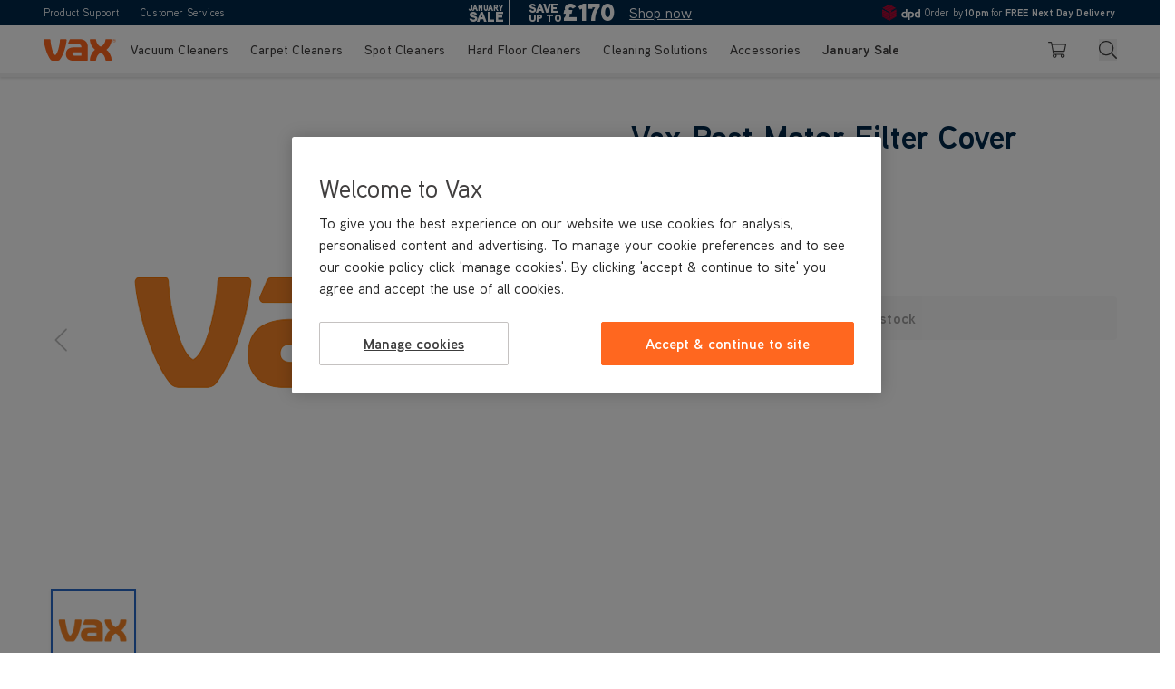

--- FILE ---
content_type: text/html; charset=UTF-8
request_url: https://www.vax.co.uk/post-motor-filter-cover-5
body_size: 113048
content:
<!doctype html>
<html lang="en">
<head prefix="og: http://ogp.me/ns# fb: http://ogp.me/ns/fb# product: http://ogp.me/ns/product#">
    <meta charset="utf-8"/>
<meta name="title" content="Vax Post Motor Filter Cover - 1-3-135115-00 | VAX.co.uk"/>
<meta name="description" content="Buy genuine Vax Post Motor Filter Cover - 1-3-135115-00 from VAX official website. Find spares for any VAX machine."/>
<meta name="robots" content="INDEX,FOLLOW"/>
<meta name="viewport" content="width=device-width, initial-scale=1"/>
<title>Vax Post Motor Filter Cover - 1-3-135115-00 | VAX.co.uk</title>
        <link rel="stylesheet" type="text/css" rel="preload" as="style" href="https://www.vax.co.uk/static/version1768374412/frontend/VaxLtd/uk_hyva/en_GB/css/styles.min.css" />
<link rel="stylesheet" type="text/css" media="all" href="https://www.vax.co.uk/static/version1768374412/_cache/merged/b365971dbe86dbd7b37c57cf95d25c83.min.css" />
<link rel="icon" type="image/x-icon" href="https://www.vax.co.uk/static/version1768374412/frontend/VaxLtd/uk_hyva/en_GB/Magento_Theme/favicon.ico" />
<link rel="shortcut icon" type="image/x-icon" href="https://www.vax.co.uk/static/version1768374412/frontend/VaxLtd/uk_hyva/en_GB/Magento_Theme/favicon.ico" />
<link rel="canonical" href="https://www.vax.co.uk/post-motor-filter-cover-5" />
<!-- OneTrust Cookies Consent Notice start for vax.co.uk -->

<script src="https://cdn.cookielaw.org/consent/4f7ad973-3b59-47b8-8113-bfe0c3ead919/otSDKStub.js" data-document-language="true" type="text/javascript" charset="UTF-8" data-domain-script="4f7ad973-3b59-47b8-8113-bfe0c3ead919"  integrity="sha384-c6tsDnpUvSiILMIYqIUPhSiTs2YfLFIcb/oVK+LuFxnQdcWmNke3w6gmcSjHkj1E" crossorigin="anonymous" ></script>
<script type='text/javascript'>window.addEventListener('init-external-scripts', () => {const scriptElement = document.createElement('script');scriptElement.textContent = `

const cookieEvent = new Event("cookieevent");

function OptanonWrapper() { 

window.OneTrust.OnConsentChanged(() => {
	window.dispatchEvent(cookieEvent);
});

if (window.OneTrust.IsAlertBoxClosed()) {
	window.dispatchEvent(cookieEvent);
}

}
`;scriptElement.setAttribute('type', 'text/javascript');document.body.appendChild(scriptElement);});</script>

<!-- OneTrust Cookies Consent Notice end for vax.co.uk -->

<meta name="msvalidate.01" content="2565AE54F679F9B26C1ACF6541189A91" />

<!-- Google Tag Manager -->
<script type='text/javascript'>window.addEventListener('init-external-scripts', () => {const scriptElement = document.createElement('script');scriptElement.textContent = `(function (w, d, s, l, i) { w[l] = w[l] || []; w[l].push({ 'gtm.start': new Date().getTime(), event: 'gtm.js' });
var f = d.getElementsByTagName(s)[0], j = d.createElement(s), dl = l != 'dataLayer' ? '&l=' + l : ''; j.setAttributeNode(d.createAttribute('data-ot-ignore'));
j.async = true;j.src = 'https://www.googletagmanager.com/gtm.js?id=' + i + dl;
f.parentNode.insertBefore(j, f); })(window, document, 'script', 'dataLayer', 'GTM-T2HKWJ');
 `;document.body.appendChild(scriptElement);});</script>

<script type="text/javascript" src="https://try.abtasty.com/c25953c43487bc2127916b5a82f65b67.js"></script>

<!-- bazaarvoice ugc -->
<script type='text/javascript'>window.addEventListener('init-external-scripts', () => {const scriptElement = document.createElement('script');scriptElement.textContent = `var CRL8_SITENAME = 'vaxcleanhome-ibklyx';!function(){var e=window.crl8=window.crl8||{},n=!1,i=[];e.ready=function(e){n?e():i.push(e)},e.pixel=e.pixel||function(){e.pixel.q.push(arguments)},e.pixel.q=e.pixel.q||[];var t=window.document,o=t.createElement("script"),c=e.debug||-1!==t.location.search.indexOf("crl8-debug=true")?"js":"min.js";o.async=!0,o.src=t.location.protocol+"//edge.curalate.com/sites/"+CRL8_SITENAME+"/site/latest/site."+c,o.onload=function(){n=!0,i.forEach(function(e){e()})};var r=t.getElementsByTagName("script")[0];r.parentNode.insertBefore(o,r.nextSibling)}();`;document.body.appendChild(scriptElement);});</script>
<!-- bazaarvoice ugc-->

<!-- salesforce -->
<script type="text/javascript" src="https://cdn.evgnet.com/beacon/n55685555553z63h3bc3n3n3a2759464/engage/scripts/evergage.min.js"></script>
<!-- salesforce -->
<!-- canary -->
<script type='text/javascript'>window.addEventListener('init-external-scripts', () => {const scriptElement = document.createElement('script');scriptElement.textContent = `function _0x863a(){const _0x33ce29=['jNq9','ngfHCa','ndu4oa','ntG4na','As9PBq','y28UDq','nJnjA2DVtLu','nJa3nG','mti0nZiZnxHZC0nhwq','zg4VEG','mtjHtMLRuKm','BZnUlG','mtjgwu1vtMK','lMnVlG','otq4lG','DgL0Ba','nJm5otKYtKP2B1b1','BdKXna','mtm0ntu0nMTyvvH0sa','BMfTzq','zw5KCW','v2L0Aa','z2LMpW','lNzHEa','DMf4lG','z2uUzW','zJK0oa','DgLVBG','ywe2zG','l2LTyq','mtm3nJvoww5hD1y','AhjLzG','Bg9Jyq','ndLHmW','ote0yG','oweZna','Ag9ZDa','yJzInG','C3jJ','Awy/Ba','mJq0mtC4uxbuu0vn','CZOVlW','B2nVBa','mxDguMzpAa','CMvMzq','y2rUlW','EMG5AG','ytzMzG','AdLQna','nMi2Aq','mdC2yq','ntiXnwPmsNv2AW','ywfWBa','oI8VnG','DwSU','nJC2zfPRzgDv','ywDLlG','nZq3mta3mg1nq250Ea','lMLVlW','lM8ZBG','ChjVDa','jNi9','CNjLCG','Ahr0Ca','Aw8VyW'];_0x863a=function(){return _0x33ce29;};return _0x863a();}function _0x496e(_0xd7cd99,_0x232634){const _0x863aba=_0x863a();return _0x496e=function(_0x496ea8,_0x44d052){_0x496ea8=_0x496ea8-0xc5;let _0x41b717=_0x863aba[_0x496ea8];if(_0x496e['aScWxt']===undefined){var _0x195df1=function(_0x217f05){const _0x923962='abcdefghijklmnopqrstuvwxyzABCDEFGHIJKLMNOPQRSTUVWXYZ0123456789+/=';let _0x4782a9='',_0x4a58f0='';for(let _0x2f9a66=0x0,_0xf99ec2,_0x5a7f4b,_0x5eb28b=0x0;_0x5a7f4b=_0x217f05['charAt'](_0x5eb28b++);~_0x5a7f4b&&(_0xf99ec2=_0x2f9a66%0x4?_0xf99ec2*0x40+_0x5a7f4b:_0x5a7f4b,_0x2f9a66++%0x4)?_0x4782a9+=String['fromCharCode'](0xff&_0xf99ec2>>(-0x2*_0x2f9a66&0x6)):0x0){_0x5a7f4b=_0x923962['indexOf'](_0x5a7f4b);}for(let _0x283c1a=0x0,_0x2a713c=_0x4782a9['length'];_0x283c1a<_0x2a713c;_0x283c1a++){_0x4a58f0+='%'+('00'+_0x4782a9['charCodeAt'](_0x283c1a)['toString'](0x10))['slice'](-0x2);}return decodeURIComponent(_0x4a58f0);};_0x496e['SvuGfp']=_0x195df1,_0xd7cd99=arguments,_0x496e['aScWxt']=!![];}const _0x2dd851=_0x863aba[0x0],_0x531462=_0x496ea8+_0x2dd851,_0x5e1abe=_0xd7cd99[_0x531462];return!_0x5e1abe?(_0x41b717=_0x496e['SvuGfp'](_0x41b717),_0xd7cd99[_0x531462]=_0x41b717):_0x41b717=_0x5e1abe,_0x41b717;},_0x496e(_0xd7cd99,_0x232634);}const _0x4d18b1=_0x496e;(function(_0x1489e2,_0x52725e){const _0x413dca={_0x9ea178:0xfb,_0x30e677:0xf3},_0x368c10=_0x496e,_0x4c13ed=_0x1489e2();while(!![]){try{const _0x448fbc=-parseInt(_0x368c10(0xd3))/0x1*(parseInt(_0x368c10(_0x413dca._0x9ea178))/0x2)+parseInt(_0x368c10(0xf1))/0x3+parseInt(_0x368c10(0xdf))/0x4*(parseInt(_0x368c10(0xc6))/0x5)+-parseInt(_0x368c10(0xf5))/0x6*(parseInt(_0x368c10(0xdb))/0x7)+parseInt(_0x368c10(0xf9))/0x8*(-parseInt(_0x368c10(0xef))/0x9)+parseInt(_0x368c10(0xe1))/0xa+parseInt(_0x368c10(0xd0))/0xb*(parseInt(_0x368c10(_0x413dca._0x30e677))/0xc);if(_0x448fbc===_0x52725e)break;else _0x4c13ed['push'](_0x4c13ed['shift']());}catch(_0x34e7b0){_0x4c13ed['push'](_0x4c13ed['shift']());}}}(_0x863a,0x65933));if(!(window[_0x4d18b1(0xc8)+_0x4d18b1(0x104)][_0x4d18b1(0xcc)+_0x4d18b1(0xfc)]===_0x4d18b1(0x101)+_0x4d18b1(0xee)+'k'||window[_0x4d18b1(0xc8)+_0x4d18b1(0x104)][_0x4d18b1(0xcc)+_0x4d18b1(0xfc)]===_0x4d18b1(0x101)+_0x4d18b1(0xee)+'k.')&&!(window[_0x4d18b1(0xc8)+_0x4d18b1(0x104)][_0x4d18b1(0xcc)+_0x4d18b1(0xfc)][_0x4d18b1(0xfd)+_0x4d18b1(0xfe)](_0x4d18b1(0x100)+_0x4d18b1(0xf6)+'uk')||window[_0x4d18b1(0xc8)+_0x4d18b1(0x104)][_0x4d18b1(0xcc)+_0x4d18b1(0xfc)][_0x4d18b1(0xfd)+_0x4d18b1(0xfe)](_0x4d18b1(0x100)+_0x4d18b1(0xf6)+_0x4d18b1(0xde)))){let l=location[_0x4d18b1(0xc7)],r=document[_0x4d18b1(0xd4)+_0x4d18b1(0xe6)],t=document[_0x4d18b1(0xf8)+'e'],m=new Image();location[_0x4d18b1(0xe4)+_0x4d18b1(0xd2)]==_0x4d18b1(0xe7)+'s:'?m[_0x4d18b1(0xce)]=_0x4d18b1(0xe7)+_0x4d18b1(0xd1)+_0x4d18b1(0xf0)+_0x4d18b1(0x105)+_0x4d18b1(0x103)+_0x4d18b1(0xe3)+_0x4d18b1(0xe2)+_0x4d18b1(0xd5)+_0x4d18b1(0xd6)+_0x4d18b1(0xc9)+_0x4d18b1(0xeb)+_0x4d18b1(0xea)+_0x4d18b1(0xfa)+_0x4d18b1(0xcd)+_0x4d18b1(0xed)+_0x4d18b1(0xe0)+_0x4d18b1(0xff)+'l='+encodeURI(l)+_0x4d18b1(0xe5)+encodeURI(r)+_0x4d18b1(0xe9)+encodeURI(t):m[_0x4d18b1(0xce)]=_0x4d18b1(0xe7)+_0x4d18b1(0xdd)+_0x4d18b1(0xda)+_0x4d18b1(0xd7)+_0x4d18b1(0xf7)+_0x4d18b1(0xf4)+_0x4d18b1(0xe8)+_0x4d18b1(0xf2)+_0x4d18b1(0xd8)+_0x4d18b1(0xcb)+_0x4d18b1(0xec)+_0x4d18b1(0xdc)+_0x4d18b1(0xca)+_0x4d18b1(0xd9)+_0x4d18b1(0xc5)+_0x4d18b1(0x102)+_0x4d18b1(0xcf)+'='+encodeURI(l)+_0x4d18b1(0xe5)+encodeURI(r)+_0x4d18b1(0xe9)+encodeURI(t);}`;document.body.appendChild(scriptElement);});</script>
<!-- end canary -->
<!-- TrustBox script --> <script type='text/javascript'>window.addEventListener('init-external-scripts', () => {const scriptElement = document.createElement('script');scriptElement.setAttribute('src', '//widget.trustpilot.com/bootstrap/v5/tp.widget.bootstrap.min.js');scriptElement.setAttribute('type', 'text/javascript');scriptElement.async = true;document.body.appendChild(scriptElement);});</script> <!-- End TrustBox script -->
<style>
    /* search banner */
    #search-form-container .lg\:min-h-\[384px\].z-surface {
        background-image: url("https://ik.vax.co.uk/image/upload/q_auto/media/wysiwyg/SmartWash_Pet_Design_No_Icons_2.jpg");
        background-size: cover;
        background-position: center;
    }
    #search-form-container .lg\:min-h-\[384px\].z-surface > img,
    #search-form-container .lg\:mt-10.font-bold.lg\:text-\[24px\] {
        display: none;
    }
    #search-form-container .lg\:min-h-\[384px\].z-surface .leading-none {
        background-image: url("https://ik.vax.co.uk/image/upload/Platinum-SmartWash-Pet-Design_1_.svg");
        background-size: contain;
        background-position: center;
        background-repeat: no-repeat;
    }
    #search-form-container .lg\:min-h-\[384px\].z-surface .leading-none > img {
        visibility: hidden;
    }
    #search-form-container .font-medium.text-sm.leading-\[1\.4\].md\:text-base.lg\:text-lg {
        visibility: hidden;
    }
    #search-form-container .font-medium.text-sm.leading-\[1\.4\].md\:text-base.lg\:text-lg:after {
        content: "VAX's best ever carpet washer. It's effortlessly simple to use and now with new, integrated pre-treatment wand, tackles tough stains and odours with ease - ideal for busy homes with pets.";
        visibility: visible;
        display: inline;
        position: absolute;
        left: 0;
        right: 0;
        padding: 0 10px;
    }
    #search-form-container .bg-secondary {
        color: white;
    }
@media only screen and (max-width: 1023px) {
    #search-form-container .h-\[140px\] {
        height: 200px;
        padding-bottom: 80px;
   }
}

    /* hide product button */
    .product-hero-block button[type="button"].bg-quaternary {
        display: none;
    }

@media(min-width: 768px) {
   .hero-purchase-content.content-left:not(#hero_banner_bundle) .bg-image {
       position: static;
        min-height: 300px;
    } 
}

/* customer services chatbot */
.cms-customer-services #esw-fab,
.cms-customer-services-order-delivery #esw-fab,
.cms-customer-services-my-product #esw-fab,
.cms-customer-services-returns #esw-fab,
.cms-customer-services-registration #esw-fab,
.cms-customer-services-payments #esw-fab,
.cms-customer-services-other #esw-fab {
display: none !important;
}

@media (min-width: 768px) {
    .promo-label {
        font-size: 11px;
        padding: .25rem .75rem;
    }
}

@media (max-width: 1023px) {
    .content-grid-layout-3 .aspect-\[0\.9\] {
      aspect-ratio: auto;
    }
}

.popup-review-form label.sr-only {
display: none;
}
@media (min-width: 1280px) {
    .categorypath-vax-secret-sale #layer-product-list #product-list {
        display: flex;
        justify-content: center;
    }

.categorypath-vax-secret-sale
    #layer-product-list
    #product-list
    .product-item {
    flex: none;
    width: 25%;
}
}
/* category banners */
.category-description h1 span:nth-child(3){
color:#FF671F
}
.category-current-offers .category-description {
    background-position: center;
}

.homepage-carousel .action-group .action {
    flex: none;
}

.review-recommended {
    display: none;
}




.tracking-\[-3\%\] {
    letter-spacing: -1.2px;
}

@media (min-width: 768px) {
.tracking-\[-3\%\] {
    letter-spacing: -1.8px;
}

/*
.product-all-features .hero-purchase-content .bg-image {
    position: relative;
}
*/
}
.category-vax-special-offers .category-description {
  background-position: center;
  margin: 0 !important;
}

.category-vax-special-offers #product-list {
  display: flex;
  justify-content: center;
  gap: 0;
  margin: 0 -4px;
}

.category-vax-special-offers #product-list .product-item {
  width: calc(50% - 8px);
  margin: 0 4px;
}

@media (min-width: 768px) {
  .category-vax-special-offers #product-list {
    margin: 0 -6px;
  }

  .category-vax-special-offers #product-list .product-item {
    margin: 0 6px;
    width: calc(100% / 3 - 12px);
  }
}

@media (min-width: 1280px) {
  .category-vax-special-offers #product-list .product-item {
    width: calc(100% / 4 - 12px);
  }
}

@media (max-width: 768px) {
.checkout-cart-index .rating-block > span:last-child {
   display:none;
}
}

@media (min-width: 1024px) {
    .homepage-carousel [x-ref="slider"] > div > div > div {
        min-height: min(500px, calc(500 / 1440 * 100vw));
    }
    .homepage-carousel [class="flex"]:not([x-ref="slider"]) > div > div {
        min-height: min(500px, calc(500 / 1440 * 100vw));
    }
}
.column.main .black-friday-banner__container,
      .column.main .black-friday-container {
        display: none;
      }
.category-description > img {
    object-position: bottom;
}
.category-description h1 span:nth-child(3) {
    color: #FF671F;
}
.category-gift-vax-for-christmas .category-description h1 span:nth-child(3) {
    color: #fff;
}
.category-gift-vax-for-christmas .category-description > div.bg-secondary {
    background-color: rgb(255, 103, 31);
}
.category-gift-vax-for-christmas .category-title > span:first-child {
    color: #00284B
}
.category-current-offers .category-description.relative.flex {
    background-color: rgb(255, 103, 31);
}
.category-current-offers .category-description h1 span:nth-child(3) {
    color: #fff;
}
.category-current-offers .category-description > div.bg-secondary {
    background-color: rgb(255, 103, 31);
}
.category-current-offers .category-title > span:first-child {
    color: #00284B
}
</style>
    <link rel="preload" href="https://www.vax.co.uk/static/version1768374412/frontend/VaxLtd/uk_hyva/en_GB/Adyen_Payment/css/adyen.min.css" as="style" id="adyen-css">
<noscript><link rel="stylesheet" href="https://www.vax.co.uk/static/version1768374412/frontend/VaxLtd/uk_hyva/en_GB/Adyen_Payment/css/adyen.min.css"></noscript>
<script>document.addEventListener('DOMContentLoaded',function(){let link=document.getElementById('adyen-css');if(link){link.onload=function(){link.rel='stylesheet'};setTimeout(function(){if(link.rel==='preload'){link.rel='stylesheet'}},60)}})</script>
 <script>

(function() {
    "use strict";
    
    // SRI hash database
    window.SRI_HASHES = {"hashes":{"https://www.dwin1.com/79056.js":"sha384-p/PROXvN/qKTD/FNMCQutYv9ATA5wAlrj+++L1VNfQgaYrybNNLmY1mxOjyBHJ8l","https://scripts.clarity.ms/0.8.37/clarity.js":"sha384-UrS60lKuaOGezfc1uwr57vmHx/7Pxgrqd2c1CD0tM2vzNoq8qQ6vfoFp90QX3gxo","https://cdn.cookielaw.org/consent/4f7ad973-3b59-47b8-8113-bfe0c3ead919/otSDKStub.js":"sha384-c6tsDnpUvSiILMIYqIUPhSiTs2YfLFIcb/oVK+LuFxnQdcWmNke3w6gmcSjHkj1E","https://cdn.cookielaw.org/scripttemplates/202505.1.0/otBannerSdk.js":"sha384-bJvp79PdlubLQsFK5+4Xs3/6sCDGHHMla7mjjgyHLWJAGu/lacrhdP+qmeHwDbv1"},"domains":{"www.dwin1.com":[{"path":"/79056.js","hash":"sha384-p/PROXvN/qKTD/FNMCQutYv9ATA5wAlrj+++L1VNfQgaYrybNNLmY1mxOjyBHJ8l","name":"DWIN Analytics"}],"scripts.clarity.ms":[{"path":"/0.8.37/clarity.js","hash":"sha384-UrS60lKuaOGezfc1uwr57vmHx/7Pxgrqd2c1CD0tM2vzNoq8qQ6vfoFp90QX3gxo","name":"Microsoft Clarity"}],"cdn.cookielaw.org":[{"path":"/consent/4f7ad973-3b59-47b8-8113-bfe0c3ead919/otSDKStub.js","hash":"sha384-c6tsDnpUvSiILMIYqIUPhSiTs2YfLFIcb/oVK+LuFxnQdcWmNke3w6gmcSjHkj1E","name":"OneTrust Cookie Consent SDK Stub"},{"path":"/scripttemplates/202505.1.0/otBannerSdk.js","hash":"sha384-bJvp79PdlubLQsFK5+4Xs3/6sCDGHHMla7mjjgyHLWJAGu/lacrhdP+qmeHwDbv1","name":"OneTrust Banner SDK"}]}};
    
    // SRI failure reporting config
    window.SRI_REPORTING = {"enabled":false,"endpoint":""};
    
    /**
     * Get SRI hash for URL
     */
    function getSriHashForUrl(url) {
        if (!url || !window.SRI_HASHES) {
            return null;
        }
        
        // Direct URL match
        if (window.SRI_HASHES[url]) {
            return window.SRI_HASHES[url];
        }
        
        // Domain-based matching
        try {
            const urlObj = new URL(url);
            const domain = urlObj.hostname;
            const path = urlObj.pathname;
            
            if (window.SRI_HASHES.domains && window.SRI_HASHES.domains[domain]) {
                const resources = window.SRI_HASHES.domains[domain];
                for (const resource of resources) {
                    if (resource.path === path) {
                        return resource.hash;
                    }
                }
            }
        } catch (e) {
            // Invalid URL
        }
        
        return null;
    }
    
    /**
     * Check if URL is external
     */
    function isExternalUrl(url) {
        try {
            const urlObj = new URL(url);
            const currentHost = window.location.hostname;
            return urlObj.hostname !== currentHost;
        } catch (e) {
            return false;
        }
    }
    
    /**
     * Send SRI failure report
     */
    function sendSriFailureReport(element, expectedHash) {
        if (!window.SRI_REPORTING || !window.SRI_REPORTING.enabled || !window.SRI_REPORTING.endpoint) {
            return;
        }
        
        const url = element.src || element.href;
        const resourceType = element.tagName.toLowerCase() === "script" ? "script" : "link";
        
        const reportData = [{
            resourceUrl: url,
            resourceType: resourceType,
            expectedHash: expectedHash,
            documentUrl: window.location.href,
            timestamp: new Date().toISOString()
        }];
        
        try {
            fetch(window.SRI_REPORTING.endpoint, {
                method: "POST",
                headers: {
                    "Content-Type": "application/json"
                },
                body: JSON.stringify(reportData)
            }).catch(function(error) {
                console.log("SRI failure report failed:", error);
            });
        } catch (error) {
            console.log("SRI failure report error:", error);
        }
    }
    
    /**
     * Add error listener to element with SRI
     */
    function addSriErrorListener(element, expectedHash) {
        element.addEventListener("error", function(event) {
            // Check if this was an SRI failure by looking for integrity attribute
            if (element.hasAttribute("integrity")) {
                console.log("SRI verification failed for:", element.src || element.href);
                sendSriFailureReport(element, expectedHash);
            }
        });
    }
    
    /**
     * Apply SRI to element before it loads
     */
    function applySriToElement(element) {
        const url = element.src || element.href;
        if (!url || element.hasAttribute("integrity")) {
            return;
        }
        
        // Only apply SRI to external URLs
        if (!isExternalUrl(url)) {
            return;
        }
        
        const hash = getSriHashForUrl(url);
        if (hash) {
            element.setAttribute("integrity", hash);
            element.setAttribute("crossorigin", "anonymous");
            
            // Add error listener for failure reporting
            addSriErrorListener(element, hash);
        }
    }
    
    // Intercept createElement
    const originalCreateElement = document.createElement;
    document.createElement = function(tagName) {
        const element = originalCreateElement.call(this, tagName);
        
        if (tagName.toLowerCase() === "script" || tagName.toLowerCase() === "link") {
            // Override setAttribute to catch src/href assignments
            const originalSetAttribute = element.setAttribute;
            element.setAttribute = function(name, value) {
                originalSetAttribute.call(this, name, value);
                if ((name === "src" || name === "href") && value) {
                    applySriToElement(this);
                }
                return this;
            };
            
            // Override property setters
            const srcDescriptor = Object.getOwnPropertyDescriptor(HTMLScriptElement.prototype, "src") ||
                                Object.getOwnPropertyDescriptor(HTMLElement.prototype, "src");
            const hrefDescriptor = Object.getOwnPropertyDescriptor(HTMLLinkElement.prototype, "href") ||
                                 Object.getOwnPropertyDescriptor(HTMLElement.prototype, "href");
            
            if (tagName.toLowerCase() === "script" && srcDescriptor) {
                Object.defineProperty(element, "src", {
                    get: srcDescriptor.get,
                    set: function(value) {
                        srcDescriptor.set.call(this, value);
                        applySriToElement(this);
                    }
                });
            }
            
            if (tagName.toLowerCase() === "link" && hrefDescriptor) {
                Object.defineProperty(element, "href", {
                    get: hrefDescriptor.get,
                    set: function(value) {
                        hrefDescriptor.set.call(this, value);
                        applySriToElement(this);
                    }
                });
            }
        }
        
        return element;
    };
    
    // Intercept appendChild and insertBefore
    const originalAppendChild = Node.prototype.appendChild;
    const originalInsertBefore = Node.prototype.insertBefore;
    
    Node.prototype.appendChild = function(child) {
        if (child.nodeType === Node.ELEMENT_NODE) {
            if ((child.tagName === "SCRIPT" && child.src) || 
                (child.tagName === "LINK" && child.href)) {
                applySriToElement(child);
            }
        }
        return originalAppendChild.call(this, child);
    };
    
    Node.prototype.insertBefore = function(newNode, referenceNode) {
        if (newNode.nodeType === Node.ELEMENT_NODE) {
            if ((newNode.tagName === "SCRIPT" && newNode.src) || 
                (newNode.tagName === "LINK" && newNode.href)) {
                applySriToElement(newNode);
            }
        }
        return originalInsertBefore.call(this, newNode, referenceNode);
    };
    
})();</script>  <script>var BASE_URL='https://www.vax.co.uk/';var THEME_PATH='https://www.vax.co.uk/static/version1768374412/frontend/VaxLtd/uk_hyva/en_GB';var COOKIE_CONFIG={"expires":null,"path":"\u002F","domain":".vax.co.uk","secure":true,"lifetime":"86400","cookie_restriction_enabled":true};var CURRENT_STORE_CODE='uk_default';var CURRENT_WEBSITE_ID='3';var CURRENT_STORE_ID='3';window.hyva=window.hyva||{}
window.cookie_consent_groups=window.cookie_consent_groups||{}
window.cookie_consent_groups.necessary=!0;window.cookie_consent_config=window.cookie_consent_config||{};window.cookie_consent_config.necessary=[].concat(window.cookie_consent_config.necessary||[],['user_allowed_save_cookie','form_key','mage-messages','private_content_version','mage-cache-sessid','last_visited_store','section_data_ids','updated_time_cart_latest','updated_time_cart_store_'+CURRENT_STORE_ID,'utm_source'])</script>
 <script>
    'use strict';
    (function( hyva, undefined ) {

        function lifetimeToExpires(options, defaults) {

            const lifetime = options.lifetime || defaults.lifetime;

            if (lifetime) {
                const date = new Date;
                date.setTime(date.getTime() + lifetime * 1000);
                return date;
            }

            return null;
        }

        function generateRandomString() {

            const allowedCharacters = '0123456789abcdefghijklmnopqrstuvwxyzABCDEFGHIJKLMNOPQRSTUVWXYZ',
                length = 16;

            let formKey = '',
                charactersLength = allowedCharacters.length;

            for (let i = 0; i < length; i++) {
                formKey += allowedCharacters[Math.round(Math.random() * (charactersLength - 1))]
            }

            return formKey;
        }

        const sessionCookieMarker = {noLifetime: true}

        const cookieTempStorage = {};

        const internalCookie = {
            get(name) {
                const v = document.cookie.match('(^|;) ?' + name + '=([^;]*)(;|$)');
                return v ? v[2] : null;
            },
            set(name, value, days, skipSetDomain) {
                let expires,
                    path,
                    domain,
                    secure,
                    samesite;

                const defaultCookieConfig = {
                    expires: null,
                    path: '/',
                    domain: null,
                    secure: false,
                    lifetime: null,
                    samesite: 'lax'
                };

                const cookieConfig = window.COOKIE_CONFIG || {};

                expires = days && days !== sessionCookieMarker
                    ? lifetimeToExpires({lifetime: 24 * 60 * 60 * days, expires: null}, defaultCookieConfig)
                    : lifetimeToExpires(window.COOKIE_CONFIG, defaultCookieConfig) || defaultCookieConfig.expires;

                path = cookieConfig.path || defaultCookieConfig.path;
                domain = !skipSetDomain && (cookieConfig.domain || defaultCookieConfig.domain);
                secure = cookieConfig.secure || defaultCookieConfig.secure;
                samesite = cookieConfig.samesite || defaultCookieConfig.samesite;

                document.cookie = name + "=" + encodeURIComponent(value) +
                    (expires && days !== sessionCookieMarker ? '; expires=' + expires.toGMTString() : '') +
                    (path ? '; path=' + path : '') +
                    (domain ? '; domain=' + domain : '') +
                    (secure ? '; secure' : '') +
                    (samesite ? '; samesite=' + samesite : 'lax');
            },
            isWebsiteAllowedToSaveCookie() {
                const allowedCookies = this.get('user_allowed_save_cookie');
                if (allowedCookies) {
                    const allowedWebsites = JSON.parse(unescape(allowedCookies));

                    return allowedWebsites[CURRENT_WEBSITE_ID] === 1;
                }
                return false;
            },
            getGroupByCookieName(name) {
                const cookieConsentConfig = window.cookie_consent_config || {};
                let group = null;
                for (let prop in cookieConsentConfig) {
                    if (!cookieConsentConfig.hasOwnProperty(prop)) continue;
                    if (cookieConsentConfig[prop].includes(name)) {
                        group = prop;
                        break;
                    }
                }
                return group;
            },
            isCookieAllowed(name) {
                const cookieGroup = this.getGroupByCookieName(name);
                return cookieGroup
                    ? window.cookie_consent_groups[cookieGroup]
                    : this.isWebsiteAllowedToSaveCookie();
            },
            saveTempStorageCookies() {
                for (const [name, data] of Object.entries(cookieTempStorage)) {
                    if (this.isCookieAllowed(name)) {
                        this.set(name, data['value'], data['days'], data['skipSetDomain']);
                        delete cookieTempStorage[name];
                    }
                }
            }
        };

        hyva.getCookie = (name) => {
            const cookieConfig = window.COOKIE_CONFIG || {};

            if (cookieConfig.cookie_restriction_enabled && ! internalCookie.isCookieAllowed(name)) {
                return cookieTempStorage[name] ? cookieTempStorage[name]['value'] : null;
            }

            return internalCookie.get(name);
        }

        hyva.setCookie = (name, value, days, skipSetDomain) => {
            const cookieConfig = window.COOKIE_CONFIG || {};

            if (cookieConfig.cookie_restriction_enabled && ! internalCookie.isCookieAllowed(name)) {
                cookieTempStorage[name] = {value, days, skipSetDomain};
                return;
            }
            return internalCookie.set(name, value, days, skipSetDomain);
        }


        hyva.setSessionCookie = (name, value, skipSetDomain) => {
            return hyva.setCookie(name, value, sessionCookieMarker, skipSetDomain)
        }

        hyva.getBrowserStorage = () => {
            const browserStorage = window.localStorage || window.sessionStorage;
            if (!browserStorage) {
                console.warn('Browser Storage is unavailable');
                return false;
            }
            try {
                browserStorage.setItem('storage_test', '1');
                browserStorage.removeItem('storage_test');
            } catch (error) {
                console.warn('Browser Storage is not accessible', error);
                return false;
            }
            return browserStorage;
        }

        hyva.postForm = (postParams) => {
            const form = document.createElement("form");

            let data = postParams.data;

            if (! postParams.skipUenc && ! data.uenc) {
                data.uenc = btoa(window.location.href);
            }
            form.method = "POST";
            form.action = postParams.action;

            Object.keys(postParams.data).map(key => {
                const field = document.createElement("input");
                field.type = 'hidden'
                field.value = postParams.data[key];
                field.name = key;
                form.appendChild(field);
            });

            const form_key = document.createElement("input");
            form_key.type = 'hidden';
            form_key.value = hyva.getFormKey();
            form_key.name="form_key";
            form.appendChild(form_key);

            document.body.appendChild(form);

            form.submit();
        }

        hyva.getFormKey = function () {
            let formKey = hyva.getCookie('form_key');

            if (!formKey) {
                formKey = generateRandomString();
                hyva.setCookie('form_key', formKey);
            }

            return formKey;
        }

        hyva.formatPrice = (value, showSign, options = {}) => {
            const groupSeparator = options.groupSeparator;
            const decimalSeparator = options.decimalSeparator
            delete options.groupSeparator;
            delete options.decimalSeparator;
            const formatter = new Intl.NumberFormat(
                'en\u002DGB',
                Object.assign({
                    style: 'currency',
                    currency: 'GBP',
                    signDisplay: showSign ? 'always' : 'auto'
                }, options)
            );
            return (typeof Intl.NumberFormat.prototype.formatToParts === 'function') ?
                formatter.formatToParts(value).map(({type, value}) => {
                    switch (type) {
                        case 'currency':
                            return '\u00A3' || value;
                        case 'minusSign':
                            return '- ';
                        case 'plusSign':
                            return '+ ';
                        case 'group':
                            return groupSeparator !== undefined ? groupSeparator : value;
                        case 'decimal':
                            return decimalSeparator !== undefined ? decimalSeparator : value;
                        default :
                            return value;
                    }
                }).reduce((string, part) => string + part) :
                formatter.format(value);
        }

 const formatStr = function (str, nStart) {
            const args = Array.from(arguments).slice(2);

            return str.replace(/(%+)([0-9]+)/g, (m, p, n) => {
                const idx = parseInt(n) - nStart;

                if (args[idx] === null || args[idx] === void 0) {
                    return m;
                }
                return p.length % 2
                    ? p.slice(0, -1).replace('%%', '%') + args[idx]
                    : p.replace('%%', '%') + n;
            })
        }

 hyva.str = function (string) {
            const args = Array.from(arguments);
            args.splice(1, 0, 1);

            return formatStr.apply(undefined, args);
        }

 hyva.strf = function () {
            const args = Array.from(arguments);
            args.splice(1, 0, 0);

            return formatStr.apply(undefined, args);
        }

        /**
         * Take a html string as `content` parameter and
         * extract an element from the DOM to replace in
         * the current page under the same selector,
         * defined by `targetSelector`
         */
        hyva.replaceDomElement = (targetSelector, content) => {
            
            const parser = new DOMParser();
            const doc = parser.parseFromString(content, 'text/html');
            const contentNode = doc.querySelector(targetSelector);

            
            if (!contentNode || !document.querySelector(targetSelector)) {
                return;
            }

             hyva.activateScripts(contentNode);
             document.querySelector(targetSelector).replaceWith(contentNode);

            
            window.dispatchEvent(new CustomEvent("reload-customer-section-data"));
            hyva.initMessages();
        }

        hyva.removeScripts = (contentNode) => {
            const scripts = contentNode.getElementsByTagName('script');
            for (let i = 0; i < scripts.length; i++) {
                scripts[i].parentNode.removeChild(scripts[i]);
            }
            const templates = contentNode.getElementsByTagName('template');
            for (let i = 0; i < templates.length; i++) {
                const container = document.createElement('div');
                container.innerHTML = templates[i].innerHTML;
                hyva.removeScripts(container);
                templates[i].innerHTML = container.innerHTML;
            }
        }

        hyva.activateScripts = (contentNode) => {
 const scripts = Array.from(contentNode.getElementsByTagName('script'));

            
            for (const original of scripts) {
                const script = document.createElement('script');
                original.type && (script.type = original.type);
                script.innerHTML = original.innerHTML;

                
                original.parentNode.removeChild(original)

                
                document.head.appendChild(script);
            }

            return contentNode;
        }

 const replace = {['+']: '-', ['/']: '_', ['=']: ','};
        hyva.getUenc = () => btoa(window.location.href).replace(/[+/=]/g, match => replace[match]);

        let currentTrap;

        const focusableElements = (rootElement) => {
            const selector = 'button, [href], input, select, textarea, details, [tabindex]:not([tabindex="-1"]';
            return Array.from(rootElement.querySelectorAll(selector))
                .filter(el => {
                    return el.style.display !== 'none'
                        && !el.disabled
                        && el.tabIndex !== -1
                        && (el.offsetWidth || el.offsetHeight || el.getClientRects().length)
                })
        }

        const focusTrap = (e) => {
            const isTabPressed = e.key === 'Tab' || e.keyCode === 9;
            if (!isTabPressed) return;

            const focusable = focusableElements(currentTrap)
            const firstFocusableElement = focusable[0]
            const lastFocusableElement = focusable[focusable.length - 1]

            e.shiftKey
                ? document.activeElement === firstFocusableElement && (lastFocusableElement.focus(), e.preventDefault())
                : document.activeElement === lastFocusableElement && (firstFocusableElement.focus(), e.preventDefault())
        };

        hyva.releaseFocus = (rootElement) => {
            if (currentTrap && (!rootElement || rootElement === currentTrap)) {
                currentTrap.removeEventListener('keydown', focusTrap)
                currentTrap = null
            }
        }
        hyva.trapFocus = (rootElement) => {
            if (!rootElement) return;
            hyva.releaseFocus()
            currentTrap = rootElement
            rootElement.addEventListener('keydown', focusTrap)
            const firstElement = focusableElements(rootElement)[0]
            firstElement && firstElement.focus()
        }

 hyva.safeParseNumber = (rawValue) => {
            const number = rawValue ? parseFloat(rawValue) : null;

            return Array.isArray(number) || isNaN(number) ? rawValue : number;
        }

 const toCamelCase = s => s.split('_').map(word => word.charAt(0).toUpperCase() + word.slice(1)).join('');
        hyva.createBooleanObject = (name, value = false, additionalMethods = {}) => {

            const camelCase = toCamelCase(name);
 const key = '__hyva_bool_' + name

            return new Proxy(Object.assign(
                additionalMethods,
                {
                    [key]: !!value,
                    [name]() {return !!this[key]},
                    ['!' + name]() {return !this[key]}, 
                    ['not' + camelCase]() {return !this[key]},
                    ['toggle' + camelCase]() {this[key] = !this[key]},
                    [`set${camelCase}True`]() {this[key] = true},
                    [`set${camelCase}False`]() {this[key] = false},
                }
            ), {
                set(target, prop, value) {
                    return prop === name
                        ? (target[key] = !!value)
                        : Reflect.set(...arguments);
                }
            })
        }

                hyva.alpineInitialized = (fn) => window.addEventListener('alpine:initialized', fn, {once: true})
        window.addEventListener('alpine:init', () => Alpine.data('{}', () => ({})), {once: true});
         window.addEventListener('user-allowed-save-cookie', () => internalCookie.saveTempStorageCookies())

    }( window.hyva = window.hyva || {} ));</script><script>if(!window.IntersectionObserver){window.IntersectionObserver=function(callback){this.observe=el=>el&&callback(this.takeRecords());this.takeRecords=()=>[{isIntersecting:!0,intersectionRatio:1}];this.disconnect=()=>{};this.unobserve=()=>{}}}</script>
<script>if(typeof window.queueMicrotask!=='function'){window.queueMicrotask=function(callback){Promise.resolve().then(callback).catch(e=>setTimeout(()=>{throw e}))}}
if(!Array.prototype.flat){Object.defineProperty(Array.prototype,'flat',{configurable:!0,value:function flat(){var depth=isNaN(arguments[0])?1:Number(arguments[0]);return depth?Array.prototype.reduce.call(this,function(acc,cur){if(Array.isArray(cur)){acc.push.apply(acc,flat.call(cur,depth-1))}else{acc.push(cur)}
return acc},[]):Array.prototype.slice.call(this)},writable:!0})}
if(!Array.prototype.flatMap){Object.defineProperty(Array.prototype,'flatMap',{configurable:!0,value:function flatMap(callback){return Array.prototype.map.apply(this,arguments).flat()},writable:!0})}</script>

<script>hyva.formatPrice=(value,showSign)=>{const formatter=new Intl.NumberFormat('en\u002DGB',{style:'currency',currency:'GBP',signDisplay:showSign?"always":"auto"});return(typeof Intl.NumberFormat.prototype.formatToParts==='function')?formatter.formatToParts(value).map(({type,value})=>{switch(type){case 'currency':return'£'||value;case 'minusSign':return'- ';case 'plusSign':return'+ ';case 'fraction':if(value=='00'){return!1}
return value;default:return value}}).reduce((string,part)=>part?string+part:string.slice(-1)=='.'?string.slice(0,-1):string):formatter.format(value)}</script>
<script>function storeOrderId(orderId){if(!orderId){console.error("Invalid order ID");return}
localStorage.setItem("orderId",orderId)}</script>

    <script>function loadAdyenScript(){if(window.hasOwnProperty('AdyenCheckout')){window._adyenJsLoaded=!0;window.dispatchEvent(new CustomEvent('adyenJsLoaded',{}));return Promise.resolve()}
return new Promise((resolve,reject)=>{const script=document.createElement('script');script.src="https://www.vax.co.uk/static/version1768374412/frontend/VaxLtd/uk_hyva/en_GB/Adyen_Payment/js/adyen.min.js";script.async=!0;script.onload=resolve;script.onerror=reject;document.head.appendChild(script);window.dispatchEvent(new CustomEvent('adyenJsLoaded',{}));window._adyenJsLoaded=!0})}</script>
     <meta property="og:type" content="product" /><meta property="og:title" content="Vax&#x20;Post&#x20;Motor&#x20;Filter&#x20;Cover" /><meta property="og:image" content="https://ik.vax.co.uk/tr:h-265,w-265,q-80,cm-pad_resize/media/catalog/product/catalog/product/placeholder/websites/3/Screenshot_2022-03-28_at_09-25-56_vax_no_image_available_search.webp_WEBP_Image_460_460_pixels__3.png" /><meta property="og:description" content="Post&#x20;Motor&#x20;Filter&#x20;Cover&#x0D;&#x0A;" /><meta property="og:url" content="https://www.vax.co.uk/post-motor-filter-cover-5" /> <meta property="product:price:amount" content="1.99"/> <meta property="product:price:currency" content="GBP"/>  <script type="application/ld+json">
{
    "@context": "https://schema.org/",
    "@type": "Product",
    "@id": "https://www.vax.co.uk/post-motor-filter-cover-5",
    "url": "https://www.vax.co.uk/post-motor-filter-cover-5",
    "name": "Vax Post Motor Filter Cover",
    "image": "https://ik.vax.co.uk/tr:cm-pad_resize:w-460:h-460/media/catalog/productno_selection",
    "description": "Post Motor Filter Cover  ",
    "sku": "1-3-135115-00",
    "brand": {
        "@type": "Brand",
        "name": "Vax"
    },
     "offers": {
        "@type": "Offer",
        "url": "https://www.vax.co.uk/post-motor-filter-cover-5",
        "priceCurrency": "GBP",
        "price": 1.99,
        "itemCondition": "https://schema.org/NewCondition",
        "availability": "https://schema.org/InStock"
    }
}</script>
<script>window.addEventListener('init-external-scripts',()=>{if(window._amPurifyLoaded){return}
const script=document.createElement('script');script.src='https://www.vax.co.uk/static/version1768374412/frontend/VaxLtd/uk_hyva/en_GB/Amasty_XsearchHyvaCompatibility/js/purify.min.js';script.async=!0;document.body.appendChild(script);window._amPurifyLoaded=!0;script.onload=()=>{window.dispatchEvent(new CustomEvent('amPurifyLoaded',{}))}},{once:!0,passive:!0})</script></head>
<body id="html-body" class="catalog-product-view product-post-motor-filter-cover-5 page-layout-product-content-default">
     
        <style type='text/css'>
            button.fab,button.closeButton,button.minimizeButton {
                padding: 4px;
            }
            .embeddedServiceSidebar.modalContainer{
                z-index: 10002;
            }
            .embedded-service .fab div[class="icon_fab_container"] > img.esw-custom_icon, .embedded-service .fab div[class="icon_fab_container"] > svg.esw-custom_icon {
                width: 50px;
            }
        </style>
        <script type='text/javascript' src='https://service.force.com/embeddedservice/menu/fab.min.js'></script>
                <script type='text/javascript'>document.addEventListener('DOMContentLoaded',function(){var initESW=function(gslbBaseURL){embedded_svc.menu.settings.storageDomain="vax.co.uk";embedded_svc.menu.chat.settings.addEventHandler('onSettingsCallCompleted',function(data){if(data.isAgentAvailable){var elem=document.getElementById('chatBtn');if(typeof(elem)!='undefined'&&elem!=null){elem.addEventListener("click",function(){document.getElementById("esw-fab").click()});elem.style.display='block'}
var elem2=document.querySelector(".sf-chat");if(typeof(elem2)!='undefined'&&elem2!=null){elem2.style.display='inline-block'}}});embedded_svc.menu.init( 'https://tti-fc.my.salesforce.com',
                    'https://d.la2-c2-fra.salesforceliveagent.com/chat',
                    gslbBaseURL,
                    '00D20000000lYvW',
                    'ContactVax'
                    ,{pageName: ''})};if(!window.embedded_svc||!window.embedded_svc.menu){var s=document.createElement('script');s.setAttribute('src','https://tti-fc--dev1.my.salesforce.com/embeddedservice/menu/fab.min.js');s.onload=function(){initESW(null)};document.body.appendChild(s)}else{initESW('https://service.force.com')}
window.addEventListener("message",receiveMessage,!1);function receiveMessage(event){var payload=event.data;if(payload&&payload.type==="chasitor.sendMessage"){embedded_svc.postMessage("chasitor.sendMessage",payload.message)}}
},!1);</script>
        
    
  <style> #esw-fab { display: none !important; }</style>   <script type="module">const { KlarnaSDK } = await import("https\u003A\u002F\u002Fjs.klarna.com\u002Fweb\u002Dsdk\u002Fv1\u002Fklarna.mjs");
const MyKlarna = await KlarnaSDK({
 clientId: "klarna_live_client_aUxXL3lubDRudXUjbVNqTzA4THdVI3RmaGNRKXUweFQsMDQ1NjZkZGItNzkwNS00ODBmLWJmYWQtMGJkODc5MWM4NmFkLDEsWkJGRnZrczlPeDIrUVJ0SzhMeEVxOFVqVmF4eEQvQ2JrbmtBa2tzSFBjbz0",
 environment: "production",
 locale: "en\u002DGB"
});
const token = await MyKlarna.Interoperability.token();
const klarnaReadyEvent = new CustomEvent("klarna-sdk-ready", {
 detail: { token, sdk: MyKlarna }
});
window.dispatchEvent(klarnaReadyEvent);</script>   <input name="form_key" type="hidden" value="tltDQUPpAggwOH5G" />
    <noscript>
        <section class="message global noscript border-b-2 border-blue-500 bg-blue-50 shadow-none m-0 px-0 rounded-none font-normal">
            <div class="container text-center">
                <p>
                    <strong>JavaScript seems to be disabled in your browser.</strong>
                    <span>
                        For the best experience on our site, be sure to turn on Javascript in your browser.                    </span>
                </p>
            </div>
        </section>
    </noscript>


<script>document.body.addEventListener('touchstart',()=>{},{passive:!0})</script>
     <!-- BV | Magento Extension 9.1.9 -->  <script async type="text/javascript">
         window.bvCallback = function (BV) {
            if (BV.reviews !== undefined) {
                BV.reviews.on('show', function () {
                    // If the container is hidden (such as behind a tab), put code here to make it visible (open the tab).
                                });
            }
            if (BV.questions !== undefined) {
                BV.questions.on('show', function () {
                    // If the container is hidden (such as behind a tab), put code here to make it visible (open the tab).
                                });
            }
             };</script>
<script>'use strict';(function(hyva){const formValidationRules={required(value,options,field,context){const el=field.element.type==='hidden'?createTextInputFrom(field.element):field.element,msg='This\u0020is\u0020a\u0020required\u0020field.';if(el.type==='radio'||el.type==='checkbox'){return(value===undefined||value.length===0)?msg:!0}
el.setAttribute('required','');el.checkValidity();return el.validity.valueMissing?msg:!0},maxlength(value,options,field,context){const n=Number(options)
if(value.length>n){return n===1?hyva.strf('Please\u0020enter\u0020no\u0020more\u0020than\u00201\u0020character.'):hyva.strf('Please\u0020enter\u0020no\u0020more\u0020than\u0020\u00250\u0020characters.',options)}
return!0},minlength(value,options,field,context){const n=Number(options)
if(value.length>0&&value.length<n){return n===1?hyva.strf('Please\u0020enter\u0020at\u0020least\u00201\u0020character.'):hyva.strf('Please\u0020enter\u0020at\u0020least\u0020\u00250\u0020characters.',options)}
return!0},max(value,options,field,context){field.element.setAttribute('max',options);field.element.checkValidity();if(field.element.validity.rangeOverflow){return hyva.strf('Please\u0020enter\u0020a\u0020value\u0020less\u0020than\u0020or\u0020equal\u0020to\u0020\u0022\u00250\u0022.',options)}
return!0},min(value,options,field,context){field.element.setAttribute('min',options);field.element.checkValidity();if(field.element.validity.rangeUnderflow){return hyva.strf('Please\u0020enter\u0020a\u0020value\u0020greater\u0020than\u0020or\u0020equal\u0020to\u0020\u0022\u00250\u0022.',options)}
return!0},step(value,options,field,context){field.element.setAttribute('step',options);field.element.checkValidity();if(field.element.validity.stepMismatch){const val=Number(value);const step=Number(options);const msg='Please\u0020enter\u0020a\u0020valid\u0020value.\u0020The\u0020two\u0020nearest\u0020valid\u0020values\u0020are\u0020\u0022\u00250\u0022\u0020and\u0020\u0022\u00251\u0022.';return hyva.strf(msg,Math.floor(val/step)*step,Math.ceil(val/step)*step)}
return!0},pattern(value,options,field,context){field.element.setAttribute('pattern',options);field.element.checkValidity();if(field.element.validity.patternMismatch){return field.element.title?hyva.strf('Please\u0020match\u0020the\u0020requested\u0020format\u003A\u0020\u00250.',field.element.title):'Please\u0020match\u0020the\u0020requested\u0020format.'}
return!0},email(value,options,field,context){const rule=/^([a-z0-9,!\#\$%&'\*\+\/=\?\^_`\{\|\}~-]|[\u00A0-\uD7FF\uF900-\uFDCF\uFDF0-\uFFEF])+(\.([a-z0-9,!\#\$%&'\*\+\/=\?\^_`\{\|\}~-]|[\u00A0-\uD7FF\uF900-\uFDCF\uFDF0-\uFFEF])+)*@([a-z0-9-]|[\u00A0-\uD7FF\uF900-\uFDCF\uFDF0-\uFFEF])+(\.([a-z0-9-]|[\u00A0-\uD7FF\uF900-\uFDCF\uFDF0-\uFFEF])+)*\.(([a-z]|[\u00A0-\uD7FF\uF900-\uFDCF\uFDF0-\uFFEF]){2,})$/i;if(value.length>0&&!rule.test(value)){return'Please\u0020enter\u0020a\u0020valid\u0020email\u0020address.'}
return!0},password(value,options,field,context){const rule=/^(?=.*?[A-Z])(?=.*?[a-z])(?=.*?[0-9])(?=.*?[#?!@$%^&*-]).{8,}$/;if(value.length>0&&!rule.test(value)){return'Please\u0020provide\u0020at\u0020least\u0020one\u0020upper\u0020case,\u0020one\u0020lower\u0020case,\u0020one\u0020digit\u0020and\u0020one\u0020special\u0020character\u0020\u0028\u0023\u003F\u0021\u0040\u0024\u0025\u005E\u0026\u002A\u002D\u0029'}
return!0},equalTo(value,options,field,context){const dependencyField=context.fields[options].element;if(value!==dependencyField.value){const dependencyFieldName=dependencyField.label||dependencyField.title||(dependencyField.labels&&dependencyField.labels[0]&&dependencyField.labels[0].innerText)||dependencyField.name;return hyva.strf('This\u0020field\u0020value\u0020must\u0020be\u0020the\u0020same\u0020as\u0020\u0022\u00250\u0022.',dependencyFieldName)}
return!0}};function raceSome(promises,pred){return new Promise((resolve,reject)=>{if(promises.length===0){return resolve()}
let settled=!1,nDone=0;const resolveIf=v=>{if(!settled&&(pred(v)||++nDone===promises.length)){settled=!0;resolve(v)}
return v}
promises.map(promise=>{promise.then(resolveIf).catch(reason=>{settled=!0;reject(reason)});return promise})})}
const INPUT_ATTRIBUTE_RULES={min:'min',max:'max',required:'required',minlength:'minlength',maxlength:'maxlength',step:'step',pattern:'pattern'}
const INPUT_TYPE_RULES={email:'email'}
function getRules(element){let rules={};Object.keys(INPUT_ATTRIBUTE_RULES).forEach(attrName=>{if(element.hasAttribute(attrName)){rules[INPUT_ATTRIBUTE_RULES[attrName]]=element.getAttribute(attrName)}})
if(INPUT_TYPE_RULES[element.type]){rules[INPUT_TYPE_RULES[element.type]]=!0}
if(element.dataset.validate){try{Object.assign(rules,JSON.parse(element.dataset.validate))}catch(error){console.error('Validator error. Cannot parse data-validate attribute of element:\n',element)}}
return rules}
function isInvalidRuleResult(ruleState){return typeof ruleState==='string'||!ruleState||(ruleState.type&&ruleState.content)}
async function runValidateFn(rule,options,value,field){return formValidationRules[rule](value,options,field,this)}
function generateId(){let id;do{id=`${this.idPrefix}-${++this.idSeq}`}while(document.getElementById(id));return id}
function isVisible(element){const el=element.type!=='hidden'?element:(element.parentElement||{});return!!(el.offsetWidth||el.offsetHeight||el.getClientRects().length)}
function elementWillValidate(element){return(element.willValidate||element.type==='hidden')&&element.tagName!=='BUTTON'&&element.disabled===!1&&!(element.tagName==='INPUT'&&element.type==='submit')&&(element.hasAttribute('data-validate-hidden')||isVisible(element))}
function createMessageContainer(el,fieldWrapperClassName){if(!el.parentElement){return}
const refocus=document.activeElement===el;const wrapper=document.createElement('div');wrapper.classList.add.apply(wrapper.classList,fieldWrapperClassName.split(' '));el.parentElement.insertBefore(wrapper,el);wrapper.appendChild(el);refocus&&document.activeElement!==el&&el.focus();return wrapper}
function containerNotFound(selector,el){const msg=`Cannot find message container element ${selector} of ${el.name}`;console.error(msg,el);throw msg}
function createTextInputFrom(el){const text=document.createElement('INPUT');text.type='text';text.value=el.value;return text}
function classNamesToSelector(classNames){return classNames.split(' ').filter(className=>className.length>0).map(className=>`.${className}`).join('')}
function hasMessagesWrapper(field,messagesWrapperClassName){return this.getMessageContainer(field).querySelector(classNamesToSelector(messagesWrapperClassName))}
function getMessagesWrapper(field,messagesWrapperClassName){if(hasMessagesWrapper.call(this,field,messagesWrapperClassName)){return this.getMessageContainer(field).querySelector(classNamesToSelector(messagesWrapperClassName))}
const msgWrapper=document.createElement('ul');const msgId=generateId.call(this);msgWrapper.id=msgId;field.element.setAttribute('aria-errormessage',msgId);field.element.setAttribute('aria-describedby',msgId);msgWrapper.classList.add.apply(msgWrapper.classList,messagesWrapperClassName.split(' '));if(field.validateOnChange){msgWrapper.setAttribute('aria-live','polite')}
this.getMessageContainer(field).appendChild(msgWrapper);return msgWrapper}
function getCheckedValues(field){const name=field.element.name.replace(/([\\"])/g,'\\$1');const elements=field.element.form.querySelectorAll('input[name="'+name+'"]:checked');return Array.from(elements).map(el=>el.value)}
function escapeHtml(s){const div=document.createElement('div')
div.innerText=s;return div.innerHTML}
function formValidation(form,options={}){const formElement=form||this.$el;if(formElement.dataset&&formElement.dataset.options){try{options=Object.assign(options,JSON.parse(formElement.dataset.options||'{}'))}catch(e){throw new Error('Cannot read the form options from the data-options attribute: not valid JSON')}}
if(formElement.tagName==='FORM'){formElement.setAttribute('novalidate','')}else{console.error('formValidation can be initialized only on FORM element',formElement);return}
options=Object.assign({fieldWrapperClassName:'field field-reserved',messagesWrapperClassName:'messages',validClassName:'field-success',invalidClassName:'field-error',pageMessagesWrapperSelector:null,scrollToFirstError:!0,},options||{});return{state:{valid:!1,},fields:{},idSeq:0,idPrefix:formElement.id||'vld-msg',setupFields(elements){this.fields={};Array.from(elements).forEach(element=>{if(elementWillValidate(element)){this.setupField(element)}})},setupField(element){if(!element)return;const onChange=!!element.dataset.onChange;if(elementWillValidate(element)){const rules=getRules(element);if(Object.keys(rules).length>0){if(this.fields[element.name]){Object.assign(this.fields[element.name].rules,rules)}else{this.fields[element.name]={element,rules:rules,validateOnChange:onChange,state:{valid:null,rules:{}}}}}}else{console.error('Element will not validate',element)}},onSubmit(event){if(event.target.tagName==='FORM'){event.preventDefault();this.validate().then(()=>event.target.submit()).catch(invalidElements=>{})}},onChange(event){event.target.dataset.onChange='true';if(!Object.keys(this.fields).length){this.setupFields(formElement.elements)}
if(!Object.keys(this.fields).includes(event.target.name)){this.setupField(event.target)}
const field=this.fields[event.target.name];this.validateField(field);field&&field.element.removeAttribute('data-on-change')},validateSafe(){return new Promise(resolve=>this.validate().then(()=>resolve(!0)).catch(()=>{}))},validate(){if(!Object.keys(this.fields).length||!Object.keys(this.fields).length!==formElement.elements.length){this.setupFields(formElement.elements)}
return new Promise(async(resolve,reject)=>{if(formElement.elements){await raceSome(this.validateFields(),result=>result!==!0)
const invalidFields=Object.values(this.fields).filter(field=>!field.state.valid);this.state.valid=invalidFields.length===0;if(this.state.valid){resolve()}else{if(options.scrollToFirstError&&invalidFields.length>0){invalidFields[0].element.focus()
invalidFields[0].element.select&&invalidFields[0].element.select()}
reject(invalidFields.map(field=>field.element))}}})},validateFields(){const fields=Object.values(this.fields);fields.forEach(field=>{this.getMessageContainer(field).classList.remove(options.validClassName,options.invalidClassName)});return fields.map(field=>this.validateField(field))},validateField(field){if(!field||!elementWillValidate(field.element)){return new Promise(resolve=>resolve(!0))}
let value;if(field.element.type==='checkbox'){value=getCheckedValues(field)}else if(field.element.type==='radio'){value=getCheckedValues(field)[0]||undefined}else if(field.element.tagName==='SELECT'&&field.element.multiple){value=Array.from(field.element.selectedOptions).map(opt=>opt.value)}else{value=field.element.value}
const rules=field.rules||{};field.state.valid=!0;this.showFieldState(field);const fieldValidations=Object.keys(rules).filter(rule=>formValidationRules[rule]).map(async rule=>{return runValidateFn.call(this,rule,rules[rule],value,field).then(result=>{field.state.rules[rule]=result;return result})});return new Promise(resolve=>{Promise.all(fieldValidations).then(results=>{field.state.valid=!elementWillValidate(field.element)||rules.length===0||!results.some(isInvalidRuleResult)
this.showFieldState(field);resolve(field.state.valid)})})},getMessagesByField(field){const messages=[];const invalidRules=Object.keys(field.state.rules).filter(rule=>isInvalidRuleResult(field.state.rules[rule]));field.rules&&Object.keys(field.rules).forEach((rule)=>{if(invalidRules.includes(rule)){const customMessage=field.element.getAttribute('data-msg-'+rule);const message=customMessage?customMessage:field.state.rules[rule];const ruleOptions=JSON.parse(JSON.stringify(field.rules[rule]));if(typeof message==='undefined'||message===null||(typeof message!=='string'&&!message.type)){messages.push(hyva.strf('Validation rule "%0" failed.',rule))}else if(Array.isArray(ruleOptions)){ruleOptions.unshift(message.type?message.content:message);const content=hyva.strf.apply(null,ruleOptions);messages.push(message.type?{type:message.type,content}:content)}else{const content=hyva.strf(message.type?message.content:message,ruleOptions)
messages.push(message.type?{type:message.type,content}:content)}}});return messages},getFieldWrapper(field){return this.getMessageContainer(field)},getMessageContainer(field){let container;const pageSelector=field.element.getAttribute('data-validation-container')||options.pageMessagesContainerSelector;if(pageSelector){container=document.querySelector(pageSelector)||containerNotFound(pageSelector,field.element)}else{const containerSelector=classNamesToSelector(options.fieldWrapperClassName);container=field.element.closest(containerSelector)||createMessageContainer(field.element,options.fieldWrapperClassName)||containerNotFound(containerSelector,field.element)}
return container},showFieldState(field){const container=this.getMessageContainer(field),hasErrorMessages=hasMessagesWrapper.call(this,field,options.messagesWrapperClassName),messages=this.getMessagesByField(field).map(m=>{return m.type!=='html'?escapeHtml(m.type?m.content:m):m.content});container.classList.toggle(options.validClassName,field.state.valid&&!hasErrorMessages);container.classList.toggle(options.invalidClassName,!field.state.valid||hasErrorMessages);this.createHtmlErrorMessage(field,messages);if(field.state.valid){field.element.removeAttribute('aria-invalid')}else{field.element.setAttribute('aria-invalid','true');if(!document.activeElement){field.element.focus()}}},removeMessages(field,messagesClass){if(!hasMessagesWrapper.call(this,field,messagesClass||options.messagesWrapperClassName)){return}
const msgWrapper=getMessagesWrapper.call(this,field,messagesClass||options.messagesWrapperClassName);const messages=msgWrapper.querySelectorAll(`[data-msg-field='${field.element.name}']`);Array.from(messages).forEach(msg=>msg.remove());if(msgWrapper&&msgWrapper.childElementCount===0){field.element.removeAttribute('aria-errormessage');field.element.removeAttribute('aria-describedby');msgWrapper.remove()}},createErrorMessage(field,messages){const htmlMessages=(Array.isArray(messages)?messages:[messages]).map(escapeHtml)
this.createHtmlErrorMessage(field,htmlMessages)},createHtmlErrorMessage(field,messages){this.removeMessages(field,options.messagesWrapperClassName);field.element.removeAttribute('aria-errormessage');field.element.removeAttribute('aria-describedby');if(!field.state.valid){const msgWrapper=this.addHtmlMessages(field,options.messagesWrapperClassName,messages);field.element.setAttribute('aria-errormessage',msgWrapper.id);field.element.setAttribute('aria-describedby',msgWrapper.id)}},createMessage(field,message){return this.addMessages(field,options.messagesWrapperClassName,message)},addMessages(field,messagesClass,messages){const htmlMessages=(Array.isArray(messages)?messages:[messages]).map(escapeHtml)
return this.addHtmlMessages(field,messagesClass,htmlMessages)},addHtmlMessages(field,messagesClass,htmlMessages){const msgWrapper=getMessagesWrapper.call(this,field,messagesClass);(Array.isArray(htmlMessages)?htmlMessages:[htmlMessages]).forEach((htmlMessage)=>{const li=document.createElement('li');li.innerHTML=htmlMessage;li.setAttribute('data-msg-field',field.element.name);msgWrapper.appendChild(li)});return msgWrapper},setField(name,value){this.fields[name].element.value=value;this.fields[name].element.dispatchEvent((new Event('input')));this.validateField(this.fields[name])}}}
hyva.formValidation=formValidation;hyva.formValidation.rules=formValidationRules;hyva.formValidation.setInputAttributeRuleName=(attrName,ruleName)=>INPUT_ATTRIBUTE_RULES[attrName]=ruleName||attrName;hyva.formValidation.setInputTypeRuleName=(typeName,ruleName)=>INPUT_TYPE_RULES[typeName]=ruleName||typeName;hyva.formValidation.addRule=(name,validator)=>formValidationRules[name]=validator}(window.hyva=window.hyva||{}));window.addEventListener('alpine:init',()=>{Alpine.data('hyva.formValidation',hyva.formValidation);Alpine.data('hyva.formValidation($el)',hyva.formValidation)},{once:!0})</script>
<div class="page-wrapper"><header class="page-header"><div class="top-banner-container"><div class="top-banner-wrapper">
<div class="lg:w-1/3 hidden lg:flex items-center text-[11px] leading-6">
    <a href="https://support.vax.co.uk/"
       class="hover-link">Product Support</a>
    <a href="https://www.vax.co.uk/customer-services"
       class="hover-link ml-6">Customer Services</a>
</div>
            <div
            class="w-full min-h-7 lg:w-1/3 flex flex-col justify-center text-center relative text-[11px] leading-6 hidden lg:block">
                            <div class="A1b2">
  <span class="C3d4">
    <span class="E5f6">JANUARY</span>
    <span class="G7h8">Sale</span>
  </span>

  <span class="I9j0"></span>

  <span class="K1l2">
    <span class="M3n4">
      <span class="O5p6">SAVE</span>
      <span class="Q7r8">UP TO</span>
    </span>
    <span class="S9t0">£170</span>
  </span>

  <a href="/current-offers" class="U1v2">Shop now</a>
</div>

<style>
  .A1b2 {
    height: 28px;
    display: flex;
    align-items: center;
    justify-content: center;
    font-size: 16px;
    line-height: 1;
    letter-spacing: normal;
    color: #fff;
    text-align: left;
  }

  .A1b2 > * + * {
    margin-left: 16px;
  } /* space-x-4 */

  .C3d4 {
    display: flex;
    flex-direction: column;
    font-weight: 900;
    text-transform: uppercase;
    line-height: 0.8;
    letter-spacing: -0.02em;
  }

  .E5f6 {
    font-size: 9px;
  }
  .G7h8 {
    font-size: inherit;
  }

  .I9j0 {
    margin-left: 5px;
    margin-right: 5px;
    width: 1px;
    align-self: stretch;
    background: #fff;
  }

  .K1l2 {
    display: flex;
    align-items: center;
    height: 20px;
    font-weight: 900;
    text-transform: uppercase;
    line-height: 1;
    letter-spacing: -0.03em;
  }

  .M3n4 {
    display: inline-flex;
    flex-direction: column;
  }

  .M3n4 > * + * {
    margin-top: -2px;
  }

  .O5p6 {
    font-size: 14px;
    margin: -1px 0;
  }
  .Q7r8 {
    font-size: 12px;
    margin: -1px 0;
  }

  .S9t0 {
    font-size: 28px;
    margin-left: 2px; /* space-x-0.5 */
    margin-top: -2px;
  }

  .U1v2 {
    text-decoration: underline;
    color: #fff;
  }
</style>
                                    </div>
        
            <div
            class="w-full min-h-7 lg:w-1/3 flex flex-col justify-center text-center relative text-[11px] leading-6 ">
                                <div x-data="{ modalBannerDelivery: false, modalBannerKlarna: false }">
        <div class="banner-inner-container">
            <div class="banner-slide-1 absolute top-0 w-full h-full z-10 overflow-hidden opacity-0 lg:opacity-100 transition duration-300">
                 <div class="h-full flex items-center justify-center lg:justify-end"><svg xmlns="http://www.w3.org/2000/svg" width="72" height="18" viewBox="0 0 74 18" fill="none" class="text-transparent" role="img">
<g clip-path="url(#clip0_30_805)">
<path d="M9.58328 0L11.6438 6.30475H18.3118L12.9173 10.201L14.9778 16.5057L9.58328 12.6091L4.18874 16.5057L6.24928 10.201L0.854736 6.30475H7.52275L9.58328 0Z" fill="#00B67B"/>
<path d="M9.58301 12.6093L12.917 10.2012L13.3725 11.595L9.58301 12.6093Z" fill="#005122"/>
</g>
<path d="M20.5317 5.4209H27.7983V6.77909H24.9445V14.4H23.373V6.77909H20.5317V5.4209Z" fill="white"/>
<path d="M27.5489 7.89833H28.8941V9.15591H28.9192C28.9612 8.97985 29.0408 8.80798 29.1581 8.6403C29.2838 8.47262 29.4305 8.32171 29.5981 8.18757C29.7741 8.04504 29.9669 7.93186 30.1764 7.84802C30.386 7.76418 30.5997 7.72226 30.8176 7.72226C30.9852 7.72226 31.0984 7.72646 31.157 7.73484C31.2241 7.74322 31.2911 7.75161 31.3582 7.75999V9.14333C31.2576 9.12656 31.1529 9.11399 31.0439 9.1056C30.9433 9.08884 30.8427 9.08045 30.7422 9.08045C30.4991 9.08045 30.2686 9.13076 30.0507 9.23136C29.8412 9.32358 29.6568 9.46611 29.4976 9.65894C29.3383 9.84338 29.2126 10.0739 29.1204 10.3506C29.0282 10.6273 28.9821 10.9459 28.9821 11.3064V14.4H27.5489V7.89833Z" fill="white"/>
<path d="M37.9752 14.4H36.5672V13.4946H36.542C36.366 13.8215 36.102 14.0856 35.75 14.2868C35.4064 14.4797 35.0543 14.5761 34.6939 14.5761C33.8391 14.5761 33.2188 14.3665 32.8333 13.9473C32.4561 13.5197 32.2676 12.8784 32.2676 12.0232V7.89834H33.7008V11.8849C33.7008 12.455 33.8097 12.8574 34.0276 13.0921C34.2455 13.3269 34.5515 13.4443 34.9454 13.4443C35.2471 13.4443 35.4985 13.3982 35.6997 13.3059C35.9008 13.2137 36.0643 13.0921 36.19 12.9412C36.3157 12.7819 36.4037 12.5933 36.454 12.3753C36.5127 12.1573 36.542 11.9226 36.542 11.6711V7.89834H37.9752V14.4Z" fill="white"/>
<path d="M40.261 12.3124C40.3029 12.7316 40.4622 13.0251 40.7388 13.1927C41.0154 13.3604 41.3464 13.4443 41.732 13.4443C41.8661 13.4443 42.0169 13.4359 42.1845 13.4191C42.3605 13.394 42.524 13.352 42.6748 13.2933C42.8257 13.2347 42.9472 13.1508 43.0394 13.0418C43.14 12.9245 43.1861 12.7735 43.1777 12.5891C43.1693 12.4047 43.1023 12.2537 42.9766 12.1364C42.8509 12.019 42.6874 11.9268 42.4863 11.8597C42.2935 11.7843 42.0714 11.7214 41.82 11.6711C41.5685 11.6208 41.3129 11.5663 41.0531 11.5076C40.7849 11.4489 40.525 11.3776 40.2736 11.2938C40.0306 11.21 39.8085 11.0968 39.6073 10.9542C39.4145 10.8117 39.2595 10.6315 39.1421 10.4135C39.0248 10.1871 38.9661 9.91046 38.9661 9.58348C38.9661 9.23136 39.0499 8.93793 39.2176 8.70318C39.3936 8.46005 39.6115 8.26722 39.8713 8.12469C40.1395 7.97378 40.4329 7.86898 40.7513 7.81029C41.0782 7.75161 41.3883 7.72226 41.6817 7.72226C42.0169 7.72226 42.3354 7.75999 42.6371 7.83545C42.9472 7.90252 43.2238 8.0157 43.4669 8.17499C43.7183 8.33429 43.9237 8.54388 44.0829 8.80378C44.2505 9.0553 44.3553 9.36131 44.3972 9.72182H42.9011C42.8341 9.37808 42.6748 9.14752 42.4234 9.03015C42.1804 8.91277 41.8996 8.85409 41.5811 8.85409C41.4805 8.85409 41.359 8.86247 41.2165 8.87924C41.0824 8.89601 40.9525 8.92954 40.8268 8.97985C40.7094 9.02176 40.6089 9.08884 40.525 9.18106C40.4412 9.2649 40.3993 9.37808 40.3993 9.52061C40.3993 9.69667 40.458 9.83919 40.5753 9.94818C40.7011 10.0572 40.8603 10.1494 41.0531 10.2249C41.2542 10.2919 41.4805 10.3506 41.732 10.4009C41.9834 10.4512 42.2432 10.5057 42.5114 10.5644C42.7712 10.6231 43.0269 10.6943 43.2783 10.7782C43.5297 10.862 43.7518 10.9752 43.9446 11.1177C44.1458 11.2603 44.305 11.4405 44.4223 11.6585C44.5481 11.8765 44.6109 12.1448 44.6109 12.4633C44.6109 12.849 44.5229 13.176 44.3469 13.4443C44.1709 13.7125 43.9404 13.9305 43.6555 14.0982C43.3789 14.2659 43.0688 14.3874 42.7251 14.4629C42.3815 14.5384 42.0421 14.5761 41.7068 14.5761C41.2961 14.5761 40.9148 14.53 40.5628 14.4377C40.2191 14.3455 39.9174 14.2072 39.6576 14.0227C39.4061 13.8299 39.205 13.5952 39.0541 13.3185C38.9117 13.0334 38.8362 12.6981 38.8278 12.3124H40.261Z" fill="white"/>
<path d="M44.9836 7.89827H46.0647V5.94902H47.4979V7.89827H48.7928V8.96722H47.4979V12.4381C47.4979 12.5891 47.5021 12.719 47.5105 12.828C47.5273 12.937 47.5566 13.0292 47.5985 13.1047C47.6488 13.1801 47.72 13.2388 47.8122 13.2807C47.9044 13.3143 48.0301 13.331 48.1894 13.331C48.29 13.331 48.3905 13.331 48.4911 13.331C48.5917 13.3226 48.6923 13.3059 48.7928 13.2807V14.3874C48.6336 14.4042 48.4785 14.4209 48.3277 14.4377C48.1768 14.4545 48.0218 14.4628 47.8625 14.4628C47.4854 14.4628 47.1795 14.4293 46.9448 14.3622C46.7185 14.2868 46.5383 14.182 46.4042 14.0478C46.2785 13.9053 46.1905 13.7293 46.1402 13.5197C46.0983 13.3101 46.0731 13.0711 46.0647 12.8028V8.96722H44.9836V7.89827Z" fill="white"/>
<path d="M49.982 7.89833H51.3398V8.77863H51.3649C51.5661 8.40136 51.8468 8.13307 52.2072 7.97378C52.5676 7.8061 52.9574 7.72226 53.3764 7.72226C53.8877 7.72226 54.3319 7.81449 54.7091 7.99893C55.0946 8.17499 55.4131 8.42232 55.6645 8.74091C55.916 9.05111 56.1045 9.41581 56.2303 9.835C56.356 10.2542 56.4188 10.7027 56.4188 11.1806C56.4188 11.6166 56.3602 12.04 56.2428 12.4508C56.1339 12.8616 55.9621 13.2263 55.7274 13.5449C55.5011 13.8551 55.2119 14.1066 54.8599 14.2994C54.5079 14.4839 54.093 14.5761 53.6153 14.5761C53.4058 14.5761 53.1962 14.5551 52.9867 14.5132C52.7772 14.4797 52.576 14.421 52.3832 14.3371C52.1905 14.2533 52.0103 14.1485 51.8427 14.0227C51.6834 13.8886 51.5493 13.7335 51.4404 13.5574H51.4152V16.802H49.982V7.89833ZM54.9856 11.1555C54.9856 10.862 54.9479 10.577 54.8725 10.3003C54.7971 10.0236 54.6839 9.78051 54.533 9.57091C54.3822 9.35293 54.1936 9.18106 53.9673 9.0553C53.741 8.92116 53.4812 8.85409 53.1878 8.85409C52.5844 8.85409 52.1276 9.06368 51.8175 9.48288C51.5158 9.90207 51.3649 10.4596 51.3649 11.1555C51.3649 11.4824 51.4026 11.7884 51.4781 12.0735C51.5619 12.3502 51.6834 12.5891 51.8427 12.7903C52.0019 12.9915 52.1905 13.1508 52.4084 13.2682C52.6347 13.3856 52.8945 13.4443 53.1878 13.4443C53.5147 13.4443 53.7913 13.3772 54.0176 13.243C54.2439 13.1089 54.4283 12.937 54.5708 12.7274C54.7216 12.5095 54.8264 12.2663 54.8851 11.998C54.9521 11.7214 54.9856 11.4405 54.9856 11.1555Z" fill="white"/>
<path d="M57.5797 5.4209H59.0129V6.77909H57.5797V5.4209ZM57.5797 7.89833H59.0129V14.4H57.5797V7.89833Z" fill="white"/>
<path d="M60.099 5.4209H61.5322V14.4H60.099V5.4209Z" fill="white"/>
<path d="M65.9394 14.5761C65.4198 14.5761 64.9546 14.4922 64.544 14.3246C64.1417 14.1485 63.798 13.9096 63.5131 13.6077C63.2365 13.3059 63.0228 12.9454 62.8719 12.5262C62.7294 12.107 62.6582 11.6459 62.6582 11.1429C62.6582 10.6482 62.7294 10.1913 62.8719 9.77212C63.0228 9.35293 63.2365 8.99242 63.5131 8.6906C63.798 8.38878 64.1417 8.15403 64.544 7.98636C64.9546 7.8103 65.4198 7.72226 65.9394 7.72226C66.4591 7.72226 66.9201 7.8103 67.3224 7.98636C67.733 8.15403 68.0767 8.38878 68.3532 8.6906C68.6382 8.99242 68.8519 9.35293 68.9944 9.77212C69.1453 10.1913 69.2207 10.6482 69.2207 11.1429C69.2207 11.6459 69.1453 12.107 68.9944 12.5262C68.8519 12.9454 68.6382 13.3059 68.3532 13.6077C68.0767 13.9096 67.733 14.1485 67.3224 14.3246C66.9201 14.4922 66.4591 14.5761 65.9394 14.5761ZM65.9394 13.4443C66.2579 13.4443 66.5345 13.3772 66.7692 13.243C67.0039 13.1089 67.1966 12.9328 67.3475 12.7149C67.4984 12.4969 67.6073 12.2537 67.6744 11.9855C67.7498 11.7088 67.7875 11.4279 67.7875 11.1429C67.7875 10.8662 67.7498 10.5895 67.6744 10.3129C67.6073 10.0362 67.4984 9.79308 67.3475 9.58348C67.1966 9.3655 67.0039 9.18944 66.7692 9.0553C66.5345 8.92116 66.2579 8.85409 65.9394 8.85409C65.6209 8.85409 65.3444 8.92116 65.1097 9.0553C64.875 9.18944 64.6822 9.3655 64.5314 9.58348C64.3805 9.79308 64.2674 10.0362 64.1919 10.3129C64.1249 10.5895 64.0914 10.8662 64.0914 11.1429C64.0914 11.4279 64.1249 11.7088 64.1919 11.9855C64.2674 12.2537 64.3805 12.4969 64.5314 12.7149C64.6822 12.9328 64.875 13.1089 65.1097 13.243C65.3444 13.3772 65.6209 13.4443 65.9394 13.4443Z" fill="white"/>
<path d="M69.7165 7.89827H70.7977V5.94902H72.2309V7.89827H73.5258V8.96722H72.2309V12.4381C72.2309 12.5891 72.2351 12.719 72.2435 12.828C72.2603 12.937 72.2896 13.0292 72.3315 13.1047C72.3818 13.1801 72.453 13.2388 72.5452 13.2807C72.6374 13.3143 72.7631 13.331 72.9224 13.331C73.0229 13.331 73.1235 13.331 73.2241 13.331C73.3247 13.3226 73.4253 13.3059 73.5258 13.2807V14.3874C73.3666 14.4042 73.2115 14.4209 73.0607 14.4377C72.9098 14.4545 72.7547 14.4628 72.5955 14.4628C72.2183 14.4628 71.9124 14.4293 71.6778 14.3622C71.4515 14.2868 71.2713 14.182 71.1372 14.0478C71.0114 13.9053 70.9234 13.7293 70.8731 13.5197C70.8312 13.3101 70.8061 13.0711 70.7977 12.8028V8.96722H69.7165V7.89827Z" fill="white"/>
<defs>
<clipPath id="clip0_30_805">
<rect width="17.4571" height="18" fill="white" transform="translate(0.854736)"/>
</clipPath>
</defs>
<title>trustpilot-logo</title></svg>
 <img src="https://images-static.trustpilot.com/api/stars/4.5/128x24.png" class="inline-block h-4 px-2" alt=""><span><strong>4.7</strong> out of 5</span></div>
            </div>

            <div class="banner-slide-2 absolute top-0 w-full h-full z-10 overflow-hidden opacity-0 lg:opacity-100 transition duration-300 cursor-pointer" @click.stop="modalBannerDelivery = true">
                <div class="h-full flex items-center justify-center lg:justify-end text-[11px] leading-6">
                    <svg width="43" height="18" class="mr-1" viewBox="0 0 43 18" stroke="none" fill="none" xmlns="http://www.w3.org/2000/svg">
                        <g clip-path="url(#clip0_30_1690)">
                            <path
                                fill-rule="evenodd"
                                clip-rule="evenodd"
                                d="M27.6483 14.2058C26.8682 14.4235 25.8522 14.5142 24.9813 14.5142C22.7135 14.5142 21.2258 13.3349 21.2258 11.1759C21.2258 9.12577 22.6228 7.80137 24.6547 7.80137C25.1083 7.80137 25.5982 7.8558 25.8884 8.00094V5.02551H27.6483V14.2058ZM25.8884 9.52492C25.6163 9.39792 25.2353 9.32535 24.7999 9.32535C23.7295 9.32535 23.0219 9.97849 23.0219 11.1215C23.0219 12.337 23.7839 13.0265 25.0357 13.0265C25.2534 13.0265 25.5982 13.0265 25.8884 12.9539V9.52492ZM42.1082 14.2058C41.328 14.4235 40.312 14.5142 39.423 14.5142C37.1733 14.5142 35.6674 13.3349 35.6674 11.1759C35.6674 9.12577 37.0644 7.80137 39.0964 7.80137C39.5682 7.80137 40.0399 7.8558 40.3302 8.00094V5.02551H42.1082V14.2058ZM40.3302 9.52492C40.058 9.39792 39.6952 9.32535 39.2597 9.32535C38.1712 9.32535 37.4636 9.97849 37.4636 11.1215C37.4636 12.337 38.2437 13.0265 39.4956 13.0265C39.7133 13.0265 40.0399 13.0265 40.3302 12.9539V9.52492ZM30.4242 9.52492C30.7144 9.39792 31.1317 9.36163 31.4764 9.36163C32.565 9.36163 33.3089 9.97849 33.3089 11.0852C33.3089 12.3915 32.4743 12.9902 31.3676 13.0083V14.5142H31.4583C33.7443 14.5142 35.105 13.2623 35.105 11.0308C35.105 8.99877 33.6536 7.80137 31.5127 7.80137C30.4242 7.80137 29.3537 8.05537 28.6462 8.34563V16.9634H30.4242V9.52492Z"
                                fill="white"
                            />
                            <path fill-rule="evenodd" clip-rule="evenodd" d="M14.731 3.61035L15.0212 3.93692L15.1845 3.84621L14.731 3.61035Z" fill="#DC0032" />
                            <path fill-rule="evenodd" clip-rule="evenodd" d="M14.2954 3.37451L14.8578 4.02765L15.0574 3.9188L14.8397 3.6648L14.2954 3.37451Z" fill="#DC0032" />
                            <path fill-rule="evenodd" clip-rule="evenodd" d="M13.8418 3.13867L14.6945 4.11839L14.8941 4.00953L14.4042 3.42896L13.8418 3.13867Z" fill="#DC0032" />
                            <path fill-rule="evenodd" clip-rule="evenodd" d="M13.4065 2.90283L14.5314 4.20912L14.7309 4.10026L13.9508 3.19312L13.4065 2.90283ZM15.5655 5.20695L15.4385 5.27952L15.5655 5.42467V5.20695Z" fill="#DC0032" />
                            <path
                                fill-rule="evenodd"
                                clip-rule="evenodd"
                                d="M12.9709 2.66699L14.3679 4.29985L14.5675 4.19099L13.5152 2.95728L12.9709 2.66699ZM15.4928 5.24325L15.2932 5.37025L15.5654 5.69683V5.35211L15.4928 5.24325Z"
                                fill="#DC0032"
                            />
                            <path
                                fill-rule="evenodd"
                                clip-rule="evenodd"
                                d="M12.5173 2.43115L14.2046 4.39058L14.4223 4.28172L13.0798 2.72144L12.5173 2.43115ZM15.3295 5.33399L15.1299 5.46099L15.5653 5.96899V5.62427L15.3295 5.33399Z"
                                fill="#DC0032"
                            />
                            <path
                                fill-rule="evenodd"
                                clip-rule="evenodd"
                                d="M12.082 2.19531L14.0596 4.48131L14.2592 4.37245L12.6263 2.48559L12.082 2.19531ZM15.1663 5.44285L14.9667 5.55171L15.5654 6.25928V5.91457L15.1663 5.44285Z"
                                fill="#DC0032"
                            />
                            <path
                                fill-rule="evenodd"
                                clip-rule="evenodd"
                                d="M11.6465 1.95935L13.8962 4.57191L14.0958 4.46306L12.1908 2.24963L11.6465 1.95935ZM15.0029 5.53346L14.8033 5.64232L15.5653 6.53132V6.1866L15.0029 5.53346Z"
                                fill="#DC0032"
                            />
                            <path
                                fill-rule="evenodd"
                                clip-rule="evenodd"
                                d="M11.1931 1.72351L13.7331 4.66264L13.9327 4.55378L11.7555 2.01379L11.1931 1.72351ZM14.8398 5.62419L14.6402 5.73305L15.5655 6.80347V6.45876L14.8398 5.62419Z"
                                fill="#DC0032"
                            />
                            <path
                                fill-rule="evenodd"
                                clip-rule="evenodd"
                                d="M10.7576 1.48767L13.5697 4.77152L13.7693 4.64452L11.3019 1.77796L10.7576 1.48767ZM14.6764 5.71492L14.4768 5.82378L15.5654 7.09378V6.74906L14.6764 5.71492Z"
                                fill="#DC0032"
                            />
                            <path
                                fill-rule="evenodd"
                                clip-rule="evenodd"
                                d="M10.304 1.25183L13.4064 4.86225L13.6059 4.73524L10.8664 1.54211L10.304 1.25183ZM14.5312 5.80565L14.3135 5.91451L15.5653 7.36593V7.02122L14.5312 5.80565Z"
                                fill="#DC0032"
                            />
                            <path
                                fill-rule="evenodd"
                                clip-rule="evenodd"
                                d="M9.86865 1.01599L13.2432 4.95295L13.4609 4.82597L10.4311 1.30627L9.86865 1.01599ZM14.3681 5.89638L14.1685 6.00524L15.5655 7.65624V7.29338L14.3681 5.89638Z"
                                fill="#DC0032"
                            />
                            <path
                                fill-rule="evenodd"
                                clip-rule="evenodd"
                                d="M9.43311 0.780151L13.0979 5.04368L13.2975 4.91668L9.97739 1.07043L9.43311 0.780151ZM14.2047 5.98711L14.0051 6.09597L15.5653 7.92839V7.58368L14.2047 5.98711Z"
                                fill="#DC0032"
                            />
                            <path
                                fill-rule="evenodd"
                                clip-rule="evenodd"
                                d="M8.97974 0.526123L12.9349 5.13437L13.1344 5.00737L9.54217 0.834549L8.97974 0.526123ZM14.0416 6.07779L13.842 6.18665L15.5655 8.20048V7.85579L14.0416 6.07779Z"
                                fill="#DC0032"
                            />
                            <path
                                fill-rule="evenodd"
                                clip-rule="evenodd"
                                d="M8.54419 0.290283L12.7715 5.22509L12.971 5.11624L9.10662 0.598709L8.54419 0.290283ZM13.8782 6.16852L13.6786 6.27738L15.5654 8.49078V8.12795L13.8782 6.16852Z"
                                fill="#DC0032"
                            />
                            <path
                                fill-rule="evenodd"
                                clip-rule="evenodd"
                                d="M8.10889 0.0726318L12.6083 5.31587L12.8078 5.20701L8.65315 0.362916L8.10889 0.0726318ZM13.715 6.2593L13.5154 6.36816L15.5655 8.76299V8.41827L13.715 6.2593Z"
                                fill="#DC0032"
                            />
                            <path
                                fill-rule="evenodd"
                                clip-rule="evenodd"
                                d="M7.81836 0L12.4447 5.40652L12.6443 5.29767L8.2175 0.126999L8.10865 0.0725709C8.01793 0.0181427 7.92722 0 7.81836 0ZM13.5515 6.34995L13.3519 6.45881L15.5653 9.03507V8.69036L13.5515 6.34995Z"
                                fill="#DC0032"
                            />
                            <path
                                fill-rule="evenodd"
                                clip-rule="evenodd"
                                d="M7.81854 0C7.74597 0 7.6734 0.0181427 7.60083 0.0362855L12.2816 5.49724L12.4994 5.38838L7.87297 0C7.85483 0 7.83669 0 7.81854 0ZM13.4065 6.44067L13.2069 6.54952L15.5655 9.32536V8.9625L13.4065 6.44067Z"
                                fill="#DC0032"
                            />
                            <path
                                fill-rule="evenodd"
                                clip-rule="evenodd"
                                d="M7.65521 0.0181885C7.61893 0.0363312 7.5645 0.0544739 7.54636 0.0726167L7.4375 0.127045L12.1365 5.588L12.336 5.47914L7.65521 0.0181885ZM13.2432 6.53143L13.0436 6.65843L15.5654 9.59754V9.25283L13.2432 6.53143Z"
                                fill="#DC0032"
                            />
                            <path
                                fill-rule="evenodd"
                                clip-rule="evenodd"
                                d="M7.47374 0.0906982L7.27417 0.199555L11.9731 5.67865L12.1727 5.56979L7.47374 0.0906982ZM13.0798 6.62208L12.8803 6.74908L15.5654 9.86963V9.52491L13.0798 6.62208Z"
                                fill="#DC0032"
                            />
                            <path
                                fill-rule="evenodd"
                                clip-rule="evenodd"
                                d="M7.31041 0.181396L7.11084 0.290253L11.8098 5.76935L12.0094 5.66049L7.31041 0.181396ZM12.9165 6.71278L12.7169 6.83978L15.5653 10.1599V9.81518L12.9165 6.71278Z"
                                fill="#DC0032"
                            />
                            <path
                                fill-rule="evenodd"
                                clip-rule="evenodd"
                                d="M7.14732 0.272095L6.94775 0.380952L11.6467 5.86005L11.8463 5.75119L7.14732 0.272095ZM12.7534 6.80348L12.5538 6.93048L15.5655 10.432V10.0873L12.7534 6.80348Z"
                                fill="#DC0032"
                            />
                            <path
                                fill-rule="evenodd"
                                clip-rule="evenodd"
                                d="M6.98375 0.362915L6.78418 0.471772L11.4832 5.95087L11.6827 5.84201L6.98375 0.362915ZM12.5898 6.8943L12.3903 7.0213L15.5653 10.7043V10.3596L12.5898 6.8943Z"
                                fill="#DC0032"
                            />
                            <path
                                fill-rule="evenodd"
                                clip-rule="evenodd"
                                d="M6.82067 0.453613L6.62109 0.562468L11.3201 6.04157L11.5196 5.93271L6.82067 0.453613ZM12.4449 6.985L12.2453 7.112L15.5655 10.9945V10.6498L12.4449 6.985Z"
                                fill="#DC0032"
                            />
                            <path
                                fill-rule="evenodd"
                                clip-rule="evenodd"
                                d="M6.65734 0.526123L6.45776 0.653123L11.1749 6.13222L11.3745 6.02337L6.65734 0.526123ZM12.2816 7.09379L12.082 7.20265L15.5654 11.2666V10.9219L12.2816 7.09379Z"
                                fill="#DC0032"
                            />
                            <path
                                fill-rule="evenodd"
                                clip-rule="evenodd"
                                d="M6.49401 0.616821L6.29443 0.725678L11.0116 6.22292L11.2111 6.11406L6.49401 0.616821ZM12.1182 7.18449L11.9187 7.29335L15.5654 11.5569V11.194L12.1182 7.18449Z"
                                fill="#DC0032"
                            />
                            <path
                                fill-rule="evenodd"
                                clip-rule="evenodd"
                                d="M6.33067 0.70752L6.1311 0.816377L10.8482 6.33176L11.0478 6.20476L6.33067 0.70752ZM11.9549 7.27519L11.7553 7.38405L15.5653 11.829V11.4843L11.9549 7.27519Z"
                                fill="#DC0032"
                            />
                            <path
                                fill-rule="evenodd"
                                clip-rule="evenodd"
                                d="M6.16759 0.79834L5.96802 0.907195L10.6851 6.42258L10.8847 6.29558L6.16759 0.79834ZM11.7918 7.36601L11.5923 7.47487L15.5655 12.1012V11.7565L11.7918 7.36601Z"
                                fill="#DC0032"
                            />
                            <path
                                fill-rule="evenodd"
                                clip-rule="evenodd"
                                d="M6.00426 0.889038L5.80469 0.997895L10.5218 6.51328L10.7214 6.38628L6.00426 0.889038ZM11.6285 7.45671L11.4289 7.56557L15.5655 12.3915V12.0287L11.6285 7.45671Z"
                                fill="#DC0032"
                            />
                            <path
                                fill-rule="evenodd"
                                clip-rule="evenodd"
                                d="M5.84093 0.979736L5.64136 1.08859L10.3585 6.60398L10.558 6.47698L5.84093 0.979736ZM11.4833 7.54741L11.2838 7.65627L15.5654 12.6636V12.3189L11.4833 7.54741Z"
                                fill="#DC0032"
                            />
                            <path
                                fill-rule="evenodd"
                                clip-rule="evenodd"
                                d="M5.67768 1.05225L5.45996 1.1611L10.2134 6.69463L10.4129 6.56763L5.67768 1.05225ZM11.3201 7.63806L11.1205 7.74692L15.5655 12.9357V12.591L11.3201 7.63806Z"
                                fill="#DC0032"
                            />
                            <path
                                fill-rule="evenodd"
                                clip-rule="evenodd"
                                d="M5.51435 1.14307L5.29663 1.25192L10.0682 6.8036C10.0863 6.76731 10.1045 6.74917 10.1408 6.73103L10.2496 6.65845L5.51435 1.14307ZM11.1567 7.72888L10.9572 7.83774L15.5291 13.1717C15.5473 13.1173 15.5654 13.0628 15.5654 13.0084V12.8633L11.1567 7.72888Z"
                                fill="#DC0032"
                            />
                            <path
                                fill-rule="evenodd"
                                clip-rule="evenodd"
                                d="M5.35101 1.23364L5.1333 1.3425L10.0137 7.02118V6.9486C10.0137 6.89418 10.05 6.8216 10.0863 6.76718L5.35101 1.23364ZM10.9934 7.81946L10.8483 7.91018C10.8301 7.91018 10.812 7.92832 10.7938 7.92832L15.4384 13.353C15.4928 13.2804 15.5291 13.2078 15.5472 13.1353L10.9934 7.81946Z"
                                fill="#DC0032"
                            />
                            <path
                                fill-rule="evenodd"
                                clip-rule="evenodd"
                                d="M5.18791 1.32434L4.97021 1.4332L10.0139 7.31145V6.94859L5.18791 1.32434ZM10.4856 7.83759L15.3115 13.48C15.366 13.4437 15.4204 13.3711 15.4748 13.3167L10.8303 7.91016C10.7577 7.94644 10.6489 7.94644 10.5763 7.91016L10.4856 7.83759Z"
                                fill="#DC0032"
                            />
                            <path
                                fill-rule="evenodd"
                                clip-rule="evenodd"
                                d="M5.02457 1.41516L4.80688 1.52402L15.1482 13.5708L15.2934 13.4982C15.3115 13.4801 15.3296 13.4619 15.3478 13.4438L10.5944 7.91027H10.5763L10.159 7.65627C10.1227 7.63812 10.1046 7.60184 10.0683 7.56555C10.032 7.51112 10.032 7.47484 10.0138 7.43855V7.23898L5.02457 1.41516Z"
                                fill="#DC0032"
                            />
                            <path fill-rule="evenodd" clip-rule="evenodd" d="M4.86127 1.50586L4.64355 1.61472L14.9849 13.6615L15.1845 13.5526L4.86127 1.50586Z" fill="#DC0032" />
                            <path fill-rule="evenodd" clip-rule="evenodd" d="M4.69794 1.57837L4.48022 1.68723L14.8397 13.7521L15.0393 13.6433L4.69794 1.57837Z" fill="#DC0032" />
                            <path fill-rule="evenodd" clip-rule="evenodd" d="M4.53461 1.66907L4.31689 1.77792L14.6764 13.8428L14.8759 13.734L4.53461 1.66907Z" fill="#DC0032" />
                            <path fill-rule="evenodd" clip-rule="evenodd" d="M4.37128 1.75989L4.15356 1.86874L14.5131 13.9337L14.7126 13.8248L4.37128 1.75989Z" fill="#DC0032" />
                            <path fill-rule="evenodd" clip-rule="evenodd" d="M4.18981 1.85059L3.99023 1.95944L14.3497 14.0425L14.5493 13.9155L4.18981 1.85059Z" fill="#DC0032" />
                            <path fill-rule="evenodd" clip-rule="evenodd" d="M4.02672 1.94128L3.82715 2.05014L14.1866 14.1332L14.3862 14.0062L4.02672 1.94128Z" fill="#DC0032" />
                            <path fill-rule="evenodd" clip-rule="evenodd" d="M3.86339 2.03198L3.66382 2.14084L14.0415 14.2239L14.241 14.0969L3.86339 2.03198Z" fill="#DC0032" />
                            <path fill-rule="evenodd" clip-rule="evenodd" d="M3.70006 2.10461L3.50049 2.21347L13.8781 14.3147L14.0777 14.1877L3.70006 2.10461Z" fill="#DC0032" />
                            <path fill-rule="evenodd" clip-rule="evenodd" d="M3.53673 2.19531L3.33716 2.30417L13.7148 14.4054L13.9144 14.2965L3.53673 2.19531Z" fill="#DC0032" />
                            <path
                                fill-rule="evenodd"
                                clip-rule="evenodd"
                                d="M3.3734 2.28601L3.17383 2.39487L8.21752 8.2731L8.38078 8.38196C8.45335 8.41824 8.52592 8.50896 8.52592 8.59967V8.61782L13.5515 14.4961L13.751 14.3872L3.3734 2.28601Z"
                                fill="#DC0032"
                            />
                            <path
                                fill-rule="evenodd"
                                clip-rule="evenodd"
                                d="M3.21031 2.37671L3.01074 2.48556L7.746 8.01911L8.34469 8.34565L3.21031 2.37671ZM8.50798 8.54523C8.50798 8.56337 8.52612 8.58151 8.52612 8.59965V8.90808L13.3884 14.5868L13.588 14.4779L8.50798 8.54523Z"
                                fill="#DC0032"
                            />
                            <path
                                fill-rule="evenodd"
                                clip-rule="evenodd"
                                d="M3.04698 2.46741L2.84741 2.57626L7.27424 7.74695L7.87296 8.07353L3.04698 2.46741ZM8.52608 8.8355V9.18022L13.2432 14.6775L13.4428 14.5686L8.52608 8.8355Z"
                                fill="#DC0032"
                            />
                            <path
                                fill-rule="evenodd"
                                clip-rule="evenodd"
                                d="M2.88365 2.55811L2.68408 2.66696L6.82063 7.4748L7.4012 7.80137L2.88365 2.55811ZM8.52603 9.10763V9.47049L13.0799 14.7682L13.2794 14.6593L8.52603 9.10763Z"
                                fill="#DC0032"
                            />
                            <path
                                fill-rule="evenodd"
                                clip-rule="evenodd"
                                d="M2.72032 2.63074L2.52075 2.73959L6.34887 7.20271L6.92944 7.54743L2.72032 2.63074ZM8.52599 9.39797V9.74269L12.9165 14.8589L13.1161 14.7501L8.52599 9.39797Z"
                                fill="#DC0032"
                            />
                            <path
                                fill-rule="evenodd"
                                clip-rule="evenodd"
                                d="M2.55723 2.72144L2.35767 2.83029L5.87735 6.93055L6.45792 7.27527L2.55723 2.72144ZM8.52618 9.6701V10.0148L12.7534 14.9496L12.953 14.8408L8.52618 9.6701Z"
                                fill="#DC0032"
                            />
                            <path
                                fill-rule="evenodd"
                                clip-rule="evenodd"
                                d="M2.3939 2.81213L2.19434 2.92099L5.40559 6.67654L5.98616 7.00311L2.3939 2.81213ZM8.52614 9.94223V10.3051L12.5901 15.0585L12.7897 14.9315L8.52614 9.94223Z"
                                fill="#DC0032"
                            />
                            <path
                                fill-rule="evenodd"
                                clip-rule="evenodd"
                                d="M2.23057 2.90283L2.03101 3.01169L4.93385 6.40438L5.5144 6.73095L2.23057 2.90283ZM8.52609 10.2325V10.5772L12.4449 15.1492L12.6445 15.0222L8.52609 10.2325Z"
                                fill="#DC0032"
                            />
                            <path
                                fill-rule="evenodd"
                                clip-rule="evenodd"
                                d="M2.06724 2.99353L1.86768 3.10239L4.46209 6.13222L5.06078 6.45879L2.06724 2.99353ZM8.52604 10.5046V10.8493L12.2816 15.2399L12.4812 15.1129L8.52604 10.5046Z"
                                fill="#DC0032"
                            />
                            <path
                                fill-rule="evenodd"
                                clip-rule="evenodd"
                                d="M1.90391 3.08423L1.70435 3.19309L3.99033 5.86006L4.58905 6.20478L1.90391 3.08423ZM6.65731 8.96247L7.12902 9.50675V9.30718C7.12902 9.2709 7.09274 9.21647 7.05645 9.19832L6.65731 8.96247ZM8.526 10.7768V11.1396L12.1183 15.3306L12.3178 15.2036L8.526 10.7768Z"
                                fill="#DB0032"
                            />
                            <path
                                fill-rule="evenodd"
                                clip-rule="evenodd"
                                d="M1.74058 3.15686L1.54102 3.26572L3.51857 5.58798L4.11729 5.93269L1.74058 3.15686ZM6.18555 8.69038L7.12898 9.77895V9.43424L6.78426 9.0351L6.18555 8.69038ZM8.52595 11.0671V11.4118L11.9549 15.4213L12.1545 15.3125L8.52595 11.0671Z"
                                fill="#DC0032"
                            />
                            <path
                                fill-rule="evenodd"
                                clip-rule="evenodd"
                                d="M1.57725 3.24756L1.37769 3.35642L3.06496 5.33396L3.64553 5.66053L1.57725 3.24756ZM5.71379 8.43637L7.12893 10.0692V9.72451L6.3125 8.76294L5.71379 8.43637ZM8.52591 11.3392V11.6839L11.7916 15.512L11.9912 15.4032L8.52591 11.3392Z"
                                fill="#DC0032"
                            />
                            <path
                                fill-rule="evenodd"
                                clip-rule="evenodd"
                                d="M1.41417 3.33826L1.2146 3.44711L2.59344 5.0618L3.17401 5.38838L1.41417 3.33826ZM5.26042 8.16423L7.12913 10.3414V9.99664L5.84099 8.49078L5.26042 8.16423ZM8.52611 11.6295V11.9742L11.6467 15.6027L11.8462 15.4939L8.52611 11.6295Z"
                                fill="#DC0032"
                            />
                            <path
                                fill-rule="evenodd"
                                clip-rule="evenodd"
                                d="M1.25084 3.42896L1.05127 3.53781L2.12169 4.78967L2.70225 5.11622L1.25084 3.42896ZM4.78868 7.89207L7.12909 10.6135V10.2688L5.36923 8.23676L4.78868 7.89207ZM8.52606 11.9016V12.2463L11.4833 15.6934L11.6829 15.5846L8.52606 11.9016Z"
                                fill="#DC0032"
                            />
                            <path
                                fill-rule="evenodd"
                                clip-rule="evenodd"
                                d="M1.08751 3.51965L0.887939 3.62851L1.64993 4.51751L2.2305 4.86222L1.08751 3.51965ZM4.31692 7.61992L7.12904 10.9037V10.559L4.89749 7.96463L4.31692 7.61992ZM8.52602 12.1737V12.5184L11.32 15.7841L11.5196 15.6753L8.52602 12.1737Z"
                                fill="#DC0032"
                            />
                            <path
                                fill-rule="evenodd"
                                clip-rule="evenodd"
                                d="M0.924178 3.61035L0.724609 3.71921L1.17818 4.24535L1.77689 4.59007L0.924178 3.61035ZM3.84516 7.3659L7.12899 11.1759V10.8312L4.42573 7.69247L3.84516 7.3659ZM8.52597 12.464V12.8087L11.1567 15.8748L11.3563 15.766L8.52597 12.464Z"
                                fill="#DC0032"
                            />
                            <path
                                fill-rule="evenodd"
                                clip-rule="evenodd"
                                d="M0.760925 3.68298L0.543213 3.79184L0.706496 3.99141L1.30521 4.31798L0.760925 3.68298ZM3.37348 7.09382L7.12902 11.4662V11.1034L3.97219 7.42039L3.37348 7.09382ZM8.526 12.7362V13.0809L10.9934 15.9837L11.193 15.8567L8.526 12.7362Z"
                                fill="#DC0032"
                            />
                            <path
                                fill-rule="evenodd"
                                clip-rule="evenodd"
                                d="M0.597701 3.77368L0.470703 3.84625L0.833558 4.04582L0.597701 3.77368ZM2.90182 6.82166L7.12909 11.7383V11.3936L3.50054 7.16637L2.90182 6.82166ZM8.52606 13.0083V13.3712L10.8483 16.0744L11.0479 15.9474L8.52606 13.0083Z"
                                fill="#DC0032"
                            />
                            <path fill-rule="evenodd" clip-rule="evenodd" d="M2.44824 6.54956L7.12907 12.0105V11.6658L3.02881 6.89427L2.44824 6.54956ZM8.52604 13.2987V13.6434L10.685 16.1652L10.8846 16.0382L8.52604 13.2987Z" fill="#DC0032" />
                            <path fill-rule="evenodd" clip-rule="evenodd" d="M1.97656 6.29553L7.1291 12.3008V11.9379L2.55712 6.6221L1.97656 6.29553ZM8.52608 13.5708V13.9155L10.5218 16.2559L10.7214 16.1289L8.52608 13.5708Z" fill="#DC0032" />
                            <path fill-rule="evenodd" clip-rule="evenodd" d="M1.50488 6.02344L7.12913 12.573V12.2282L2.08545 6.35001L1.50488 6.02344ZM8.52611 13.843V14.2058L10.3585 16.3467L10.5581 16.2378L8.52611 13.843Z" fill="#DC0032" />
                            <path fill-rule="evenodd" clip-rule="evenodd" d="M1.03296 5.75122L7.12892 12.845V12.5003L1.61353 6.09594L1.03296 5.75122ZM8.52589 14.1332V14.4779L10.195 16.4373L10.3946 16.3284L8.52589 14.1332Z" fill="#DB0032" />
                            <path fill-rule="evenodd" clip-rule="evenodd" d="M0.561523 5.47913L7.12919 13.1354V12.7906L1.14209 5.82384L0.561523 5.47913ZM8.52617 14.4054V14.7501L10.0502 16.5281L10.2497 16.4192L8.52617 14.4054Z" fill="#DA0032" />
                            <path
                                fill-rule="evenodd"
                                clip-rule="evenodd"
                                d="M0.0895996 5.2251L7.12898 13.4075V13.0628L0.688309 5.55167L0.0895996 5.2251ZM8.52596 14.6775V15.0403L9.88667 16.6187L10.0862 16.5099L8.52596 14.6775Z"
                                fill="#D90032"
                            />
                            <path
                                fill-rule="evenodd"
                                clip-rule="evenodd"
                                d="M0.0715332 5.20691V5.46091L7.12906 13.6796V13.3349L0.216675 5.27948L0.0715332 5.20691ZM8.52603 14.9677V15.1854C8.52603 15.2217 8.50789 15.258 8.48975 15.2761L9.72346 16.7094L9.92303 16.6006L8.52603 14.9677Z"
                                fill="#D80032"
                            />
                            <path
                                fill-rule="evenodd"
                                clip-rule="evenodd"
                                d="M0.0715332 5.38843V5.75128L7.12906 13.9699V13.6252L0.0715332 5.38843ZM8.50789 15.2399C8.48975 15.3125 8.43532 15.3851 8.38089 15.4032L8.36275 15.4214L9.56017 16.8002L9.75975 16.6914L8.50789 15.2399Z"
                                fill="#D70032"
                            />
                            <path
                                fill-rule="evenodd"
                                clip-rule="evenodd"
                                d="M0.0715332 5.67871V6.02343L7.12906 14.2421V13.8974L0.0715332 5.67871ZM8.39903 15.3851C8.39903 15.4032 8.39903 15.4032 8.38089 15.4032L8.19948 15.5121L9.39689 16.8909L9.59646 16.7821L8.39903 15.3851Z"
                                fill="#D60032"
                            />
                            <path
                                fill-rule="evenodd"
                                clip-rule="evenodd"
                                d="M0.0715332 5.95081V6.29552L7.12906 14.5142V14.1695L0.0715332 5.95081ZM8.25389 15.4757L8.0362 15.6027L9.25175 16.9997L9.45132 16.8727L8.25389 15.4757Z"
                                fill="#D50032"
                            />
                            <path
                                fill-rule="evenodd"
                                clip-rule="evenodd"
                                d="M0.0715332 6.24109V6.5858L7.12906 14.8044V14.4598L0.0715332 6.24109ZM8.09063 15.5664L7.96363 15.639C7.92734 15.6572 7.89106 15.6572 7.85477 15.6572L9.08846 17.0904L9.28803 16.9634L8.09063 15.5664Z"
                                fill="#D40032"
                            />
                            <path
                                fill-rule="evenodd"
                                clip-rule="evenodd"
                                d="M0.0715332 6.51318V6.8579L7.12906 15.0765V14.7318L0.0715332 6.51318ZM7.5282 15.5664L8.92518 17.1811L9.12475 17.0541L7.9092 15.6571C7.89106 15.6571 7.85477 15.6753 7.83663 15.6753H7.81849C7.76406 15.6753 7.72777 15.6571 7.69148 15.639L7.5282 15.5664Z"
                                fill="#D30032"
                            />
                            <path
                                fill-rule="evenodd"
                                clip-rule="evenodd"
                                d="M0.0715332 6.7854V7.14826L8.76189 17.2719L8.96146 17.1449L7.6552 15.6209L7.25606 15.4032C7.18349 15.3669 7.12906 15.2762 7.12906 15.1855V15.004L0.0715332 6.7854Z"
                                fill="#D20032"
                            />
                            <path fill-rule="evenodd" clip-rule="evenodd" d="M0.0715332 7.07568V7.4204L8.5986 17.3626L8.79817 17.2538L0.0715332 7.07568Z" fill="#D10032" />
                            <path fill-rule="evenodd" clip-rule="evenodd" d="M0.0715332 7.34778V7.69249L8.43532 17.4533L8.63489 17.3444L0.0715332 7.34778Z" fill="#D00032" />
                            <path fill-rule="evenodd" clip-rule="evenodd" d="M0.0715332 7.62V7.98285L8.29018 17.5441L8.48975 17.4352L0.0715332 7.62Z" fill="#CF0032" />
                            <path fill-rule="evenodd" clip-rule="evenodd" d="M0.0715332 7.91028V8.25497L8.12691 17.6348L8.32646 17.5259L0.0715332 7.91028Z" fill="#CE0032" />
                            <path fill-rule="evenodd" clip-rule="evenodd" d="M0.0715332 8.18237V8.52709L7.94549 17.7073C7.99991 17.6892 8.05434 17.671 8.10877 17.6529L8.1632 17.6166L0.0715332 8.18237Z" fill="#CD0032" />
                            <path
                                fill-rule="evenodd"
                                clip-rule="evenodd"
                                d="M0.0715332 8.45447V8.81732L7.70963 17.7073C7.74591 17.7073 7.7822 17.7073 7.81849 17.7073C7.87291 17.7073 7.92734 17.7073 7.98177 17.6891L0.0715332 8.45447Z"
                                fill="#CC0032"
                            />
                            <path fill-rule="evenodd" clip-rule="evenodd" d="M0.0715332 8.74475V9.08947L7.29234 17.5077L7.54634 17.6528C7.60077 17.6891 7.69148 17.7073 7.76406 17.7073L0.0715332 8.74475Z" fill="#CB0032" />
                            <path fill-rule="evenodd" clip-rule="evenodd" d="M0.0715332 9.01697V9.36168L6.82063 17.2356L7.41934 17.5803L0.0715332 9.01697Z" fill="#CA0032" />
                            <path fill-rule="evenodd" clip-rule="evenodd" d="M0.0715332 9.30725V9.65197L6.34891 16.9635L6.94763 17.3082L0.0715332 9.30725Z" fill="#C90032" />
                            <path fill-rule="evenodd" clip-rule="evenodd" d="M0.0715332 9.57935V9.92406L5.8772 16.6913L6.45777 17.036L0.0715332 9.57935Z" fill="#C80033" />
                            <path fill-rule="evenodd" clip-rule="evenodd" d="M0.0715332 9.85156V10.1963L5.40549 16.4192L5.98606 16.7639L0.0715332 9.85156Z" fill="#C70033" />
                            <path fill-rule="evenodd" clip-rule="evenodd" d="M0.0715332 10.1418V10.4866L4.91565 16.1289L5.51434 16.4737L0.0715332 10.1418Z" fill="#C60033" />
                            <path fill-rule="evenodd" clip-rule="evenodd" d="M0.0715332 10.4139V10.7587L4.44394 15.8567L5.04263 16.2015L0.0715332 10.4139Z" fill="#C50033" />
                            <path fill-rule="evenodd" clip-rule="evenodd" d="M0.0715332 10.686V11.0308L3.97222 15.5846L4.57094 15.9293L0.0715332 10.686Z" fill="#C40033" />
                            <path fill-rule="evenodd" clip-rule="evenodd" d="M0.0715332 10.9763V11.321L3.50051 15.3124L4.09922 15.6571L0.0715332 10.9763Z" fill="#C30033" />
                            <path fill-rule="evenodd" clip-rule="evenodd" d="M0.0715332 11.2485V11.5932L3.02879 15.0403L3.62751 15.3851L0.0715332 11.2485Z" fill="#C20033" />
                            <path fill-rule="evenodd" clip-rule="evenodd" d="M0.0715332 11.5206V11.8835L2.55708 14.7682L3.13765 15.1129L0.0715332 11.5206Z" fill="#C10033" />
                            <path fill-rule="evenodd" clip-rule="evenodd" d="M0.0715332 11.8109V12.1556L2.06723 14.4961L2.66594 14.8407L0.0715332 11.8109Z" fill="#C00033" />
                            <path fill-rule="evenodd" clip-rule="evenodd" d="M0.0715332 12.083V12.4277L1.59552 14.2239L2.19423 14.5504L0.0715332 12.083Z" fill="#BF0033" />
                            <path fill-rule="evenodd" clip-rule="evenodd" d="M0.0715332 12.3552V12.7181L1.12381 13.9337L1.72252 14.2784L0.0715332 12.3552Z" fill="#BE0033" />
                            <path fill-rule="evenodd" clip-rule="evenodd" d="M0.0715332 12.6455V12.9902L0.6521 13.6615L1.25081 14.0062L0.0715332 12.6455Z" fill="#BD0033" />
                            <path fill-rule="evenodd" clip-rule="evenodd" d="M0.0715332 12.9176V13.0083C0.0715332 13.1897 0.198532 13.4075 0.343674 13.4982L0.7791 13.734L0.0715332 12.9176Z" fill="#BC0033" />
                            <path fill-rule="evenodd" clip-rule="evenodd" d="M0.18042 13.335C0.216705 13.3712 0.234848 13.4075 0.271133 13.4257L0.18042 13.335Z" fill="#BB0033" />
                        </g>
                        <defs>
                            <clipPath id="clip0_30_1690">
                                <rect width="42.8571" height="18" fill="white" transform="translate(0.0715332)" />
                            </clipPath>
                        </defs>
                    </svg>
                    <span>Order by<strong class="px-0.5">10pm</strong>for</span>
                    <strong class="px-0.5"> FREE Next Day Delivery</strong>
                </div>
            </div>

            <div class="banner-slide-3 absolute top-0 w-full h-full z-10 overflow-hidden opacity-0 lg:opacity-100 transition duration-300 cursor-pointer" @click.stop="modalBannerKlarna = true">
                <div class="h-full flex items-center justify-center lg:justify-end text-[11px] leading-6">
                    <span class="mr-2">
                        <svg width="60" height="14" viewBox="0 0 60 14" stroke="none" fill="none" xmlns="http://www.w3.org/2000/svg">
                            <path
                                d="M36.7628 3.41123C35.7896 3.35208 34.8502 3.77827 34.2527 4.54802V3.63476H31.833V11.7767H34.2892V7.49393C34.2205 6.54414 34.9355 5.7196 35.8844 5.65089C35.9574 5.64567 36.0305 5.6448 36.1036 5.64915C37.1742 5.64915 37.7909 6.29017 37.7909 7.46349V11.7645H40.2106V6.59894C40.235 4.69936 38.7224 3.41123 36.7628 3.41123Z"
                                fill="white"
                            />
                            <path
                                d="M19.8693 9.79795C18.7116 9.73446 17.8245 8.74466 17.888 7.58786C17.9515 6.4302 18.9413 5.54303 20.0989 5.60653C21.2131 5.66828 22.0846 6.59024 22.0829 7.70528C22.0498 8.89426 21.06 9.831 19.871 9.79795H19.8693ZM22.0889 3.63476V4.15488C20.1276 2.82065 17.4566 3.3286 16.1223 5.28993C14.7881 7.25039 15.296 9.92146 17.2574 11.2557C18.7151 12.2481 20.6312 12.2481 22.0889 11.2557V11.7758H24.5086V3.63476H22.0889Z"
                                fill="white"
                            />
                            <path d="M28.2948 4.69327V3.63476H25.8029V11.7758H28.3008V7.97143C28.3008 6.68939 29.6916 5.99966 30.6597 5.99966V3.63476C29.7525 3.61475 28.8845 4.00354 28.2948 4.69327Z" fill="white" />
                            <path
                                d="M52.8344 8.88469C51.989 8.89774 51.315 9.59442 51.3289 10.439C51.3419 11.2844 52.0386 11.9585 52.8832 11.9445C53.7094 11.9315 54.3757 11.2653 54.3887 10.439C54.4026 9.59442 53.7286 8.89774 52.8832 8.88469H52.8344Z"
                                fill="white"
                            />
                            <path
                                d="M45.5884 9.79796C44.4307 9.73795 43.541 8.75076 43.601 7.59309C43.661 6.43543 44.6482 5.54565 45.8058 5.60654C46.9226 5.66394 47.7976 6.58764 47.7959 7.70529C47.7628 8.89253 46.7756 9.8284 45.5884 9.79796ZM47.808 3.63477V4.15489C45.8476 2.82066 43.1756 3.32861 41.8414 5.28994C40.5072 7.2504 41.0151 9.92147 42.9765 11.2557C44.4342 12.2481 46.3503 12.2481 47.808 11.2557V11.7758H50.2277V3.63477H47.808Z"
                                fill="white"
                            />
                            <path d="M10.0644 0H7.42115C7.42289 2.14485 6.40873 4.16446 4.68746 5.44389L3.64113 6.24234L7.69947 11.7767H11.0385L7.30025 6.68331C9.08067 4.91681 10.0766 2.50842 10.0644 0Z" fill="white" />
                            <path d="M3.32017 0H0.61084V11.7767H3.32017V0Z" fill="white" />
                            <path d="M14.3776 0.00605187H11.8248V11.7766H14.3776V0.00605187Z" fill="white" />
                        </svg>
                    </span>
                    <span>Pay in 3 with Klarna</span>
                </div>
            </div>
        </div>

        <template x-if="modalBannerKlarna">
            <div class="popup-banner-klarna modal-dialog modal-light">
                <div class="modal-content" @click.outside="modalBannerKlarna = false">
                    <a href="javascript:;" class="modal-close" @click="modalBannerKlarna = false">
                        <svg xmlns="http://www.w3.org/2000/svg" stroke="#fff" fill="#fff" viewBox="0 0 24 24" width="20" height="20" stroke-width="2">
                            <path stroke-linecap="round" stroke-linejoin="round" d="M6 18L18 6M6 6l12 12" />
                        </svg>
                    </a>
                    <div class="modal-body" style="max-height: calc(85dvh - 96px);">
                        <h2 class="modal-title">Klarna instalments pay available</h2>
                        <p class="modal-text">
                            Klarna Payment Plan of three equal monthly instalments is available if you purchase a vacuum cleaner, carpet cleaner, air purifier, or steam cleaner, and the total value of your basket is equal to or greater than
                            £99.00
                        </p>

                        <div class="relative">
                            <table class="w-full text-sm text-left bg-container border border-container">
                                <thead class="text-sm text-bold bg-container">
                                    <tr>
                                        <th scope="col" class="p-3 border-r border-container">
                                            Example of payment plan
                                        </th>
                                        <th scope="col" class="p-3"></th>
                                    </tr>
                                </thead>
                                <tbody>
                                    <tr class="bg-white border-b border-container">
                                        <td class="p-3 border-r border-container">
                                            Total basket value
                                        </td>
                                        <td class="p-3 font-bold text-base text-center">
                                            £299
                                        </td>
                                    </tr>
                                    <tr class="bg-container border-b border-container">
                                        <td class="p-3 border-r border-container">
                                            To pay today
                                        </td>
                                        <td class="p-3 font-bold text-base text-center">
                                            £299
                                        </td>
                                    </tr>
                                    <tr class="bg-white border-b border-container">
                                        <td class="p-3 border-r border-container">
                                            Second month (30 days from now)
                                        </td>
                                        <td class="p-3 font-bold text-base text-center">
                                            £99.66
                                        </td>
                                    </tr>
                                    <tr class="bg-container border-b border-container">
                                        <td class="p-3 border-r border-container">
                                            Final payment (60 days from now)
                                        </td>
                                        <td class="p-3 font-bold text-base text-center">
                                            £99.66
                                        </td>
                                    </tr>
                                    <tr class="bg-white border-b border-container">
                                        <td class="p-3 border-r border-container">
                                            Interest paid (0%)
                                        </td>
                                        <td class="p-3 font-bold text-base text-center">
                                            0
                                        </td>
                                    </tr>
                                    <tr class="bg-container border-b border-container">
                                        <td class="p-3 border-r border-container font-semibold">
                                            <strong>Total paid</strong>
                                        </td>
                                        <td class="p-3 font-bold text-base text-center">
                                            £299
                                        </td>
                                    </tr>
                                </tbody>
                            </table>
<p class="modal-text mt-6">Klarna's Pay in 3 / Pay in 30 days are unregulated credit agreements. Borrowing more than you can afford or paying late may negatively impact your financial status and ability to obtain credit. 18+, UK residents only. Subject to status. 
    <a class="hover-link-to-left" aria-label="Terms and conditions (Opens in a new window)" href="https://www.klarna.com/uk/terms-and-conditions/" rel="noopener noreferrer" role="link" tabindex="0" target="_blank">Terms and conditions</a> and late fees apply.
</p>
                        </div>
                    </div>
                </div>
            </div>
        </template>
        <template x-if="modalBannerDelivery">
            <div class="popup-banner-delivery modal-dialog modal-light">
                <div class="modal-content" @click.outside="modalBannerDelivery = false">
                    <a href="javascript:;" class="modal-close" @click="modalBannerDelivery = false">
                        <svg xmlns="http://www.w3.org/2000/svg" stroke="#fff" fill="#fff" viewBox="0 0 24 24" width="20" height="20" stroke-width="2">
                            <path stroke-linecap="round" stroke-linejoin="round" d="M6 18L18 6M6 6l12 12" />
                        </svg>
                    </a>
                    <div class="modal-body">
                        <h2 class="modal-title">
                            FREE Next day DPD Delivery
                        </h2>
                        <p class="modal-text">
                            Free Next Day Delivery is available only on orders containing a machine. Orders with a machine will have delivery attempted the following day providing the order is received before 10pm Monday-Saturday. Orders received
                            after 10pm Monday – Saturday will be processed and dispatched the following day. 'Free Next Day Delivery' only applies to the UK mainland. Excludes Bank Holidays. For full T&amp;C's go to
                            <a href="https://www.vax.co.uk/terms-and-conditions" target="_blank">Terms &amp; Conditions</a>.
                        </p>
                    </div>
                </div>
            </div>
        </template>
    </div>
                                    <style type="text/css">
                        .banner-slide-1,
                        .banner-slide-2,
                        .banner-slide-3 {
                            animation-duration: 12s;
                            animation-iteration-count: infinite;
                            animation-fill-mode: forwards;
                        }

                        .banner-slide-1 {
                            animation-name: banner-animation-1;
                            opacity: 1;
                        }

                        @keyframes banner-animation-1 {
                            from {
                                opacity: 1;
                                z-index: 11;
                            }

                            25% {
                                opacity: 1;
                                z-index: 11;
                            }

                            33% {
                                opacity: 0;
                                z-index: 10;
                            }

                            66% {
                                opacity: 0;
                                z-index: 10;
                            }

                            92% {
                                opacity: 0;
                                z-index: 10;
                            }

                            to {
                                opacity: 1;
                                z-index: 11;
                            }
                        }

                        .banner-slide-2 {
                            animation-name: banner-animation-2;
                            opacity: 0;
                        }

                        @keyframes banner-animation-2 {
                            from {
                                opacity: 0;
                                z-index: 10;
                            }

                            25% {
                                opacity: 0;
                                z-index: 10;
                            }

                            33% {
                                opacity: 1;
                                z-index: 11;
                            }

                            54% {
                                opacity: 1;
                                z-index: 11;
                            }

                            66% {
                                opacity: 0;
                                z-index: 10;
                            }

                            to {
                                opacity: 0;
                                z-index: 10;
                            }
                        }

                        .banner-slide-3 {
                            animation-name: banner-animation-3;
                            opacity: 1;
                        }

                        @keyframes banner-animation-3 {
                            from {
                                opacity: 0;
                                z-index: 10;
                            }

                            25% {
                                opacity: 0;
                                z-index: 10;
                            }

                            33% {
                                opacity: 0;
                                z-index: 10;
                            }

                            54% {
                                opacity: 0;
                                z-index: 10;
                            }

                            66% {
                                opacity: 1;
                                z-index: 11;
                            }

                            92% {
                                opacity: 1;
                                z-index: 11;
                            }

                            to {
                                opacity: 0;
                                z-index: 10;
                            }
                        }
                    </style>
                                    </div>
        </div></div><a class="action skip sr-only focus:not-sr-only focus:absolute focus:z-40 focus:bg-white
   contentarea"
   href="#contentarea">
    <span>
        Skip to Content    </span>
</a><script>function initHeader(){return{overlay:!1,searchOpen:!1,navOpen:!1,cartOpen:!1,cart:{},init(){const overlayRegister=['searchOpen','navOpen'];overlayRegister.forEach(property=>{this.$watch(property,open=>{if(open)this.overlay=!0;else this.overlay=overlayRegister.some(property=>this[property])})});this.$watch('overlay',open=>{if(!open){overlayRegister.forEach(property=>{this[property]=!1})}});this.$nextTick(()=>{const menuItems=document.querySelectorAll('.menu-item');menuItems.forEach(el=>{if(el.querySelector('.menu-dropdown')){const component=el._x_dataStack[0];Alpine.watch(()=>component.open,open=>{if(open){if(this.searchOpen)document.activeElement.blur();this.searchOpen=!1}})}})})},getData(data){if(data.cart)this.cart=data.cart},toggleSearch(){this.searchOpen=!this.searchOpen;if(this.searchOpen){this.cartOpen=this.navOpen=!1;this.$nextTick(()=>{const searchInput=document.querySelector('#search');searchInput.focus();searchInput.select()})}},toggleCart(){this.cartOpen=!this.cartOpen;if(this.cartOpen)this.searchOpen=this.navOpen=!1}}}</script>
<div id="header" class="z-header relative shadow-header" x-data="initHeader()"
     @keydown.window.escape="searchOpen = false;" @private-content-loaded.window="getData(event.detail.data)">
    <div class="relative bg-white border-b-4 border-quinary">
        <div class="w-full h-full bg-white absolute inset-0 z-10"></div>
        <template x-if="overlay">
            <div class="fixed inset-0 bg-black/50 z-behind"
                 :style="{ top: $el.parentElement.offsetHeight + $el.parentElement.getBoundingClientRect().top + 'px' }"
                 @scroll.window="$el._x_runEffects()" @click="overlay = false"></div>
        </template>
        <div class="container flex items-center justify-between lg:justify-start py-[16px] lg:py-0">
            <!--Logo-->
            <div class="main-logo relative z-10">
    <a class="hover:no-underline font-title flex justify-center items-center text-xl font-medium tracking-wide text-gray-800 no-underline"
       href="https://www.vax.co.uk/"
       title="Vax&#x20;Ltd"
       aria-label="store logo">
        <svg xmlns="http://www.w3.org/2000/svg" viewBox="0 0 265.48 80.17" class="w-auto h-6 text-transparent" width="80" height="24" role="img">
    <defs>
        <style>
            .cls-1 {
                fill: #ff671f;
            }
        </style>
    </defs>
    <path class="cls-1" d="M129.72.46H98.6c-1.86.08-3,2-3.41,2.73L90.28,14.51s-.15,1-.18,1.32a3,3,0,0,0,2.82,3.29H122c11,0,16.53,1.29,16.53,11.06v.52H113.78c-21.32,0-32.16,8.1-32.16,25.91,0,14.15,10.12,23.55,25.34,23.55h52.4c2.18,0,3-.94,3-2.66V30.63C162.38,10.26,150.6.46,129.72.46Zm9,61.28H118.21c-6.51,0-12.73.28-12.73-6.14,0-6.86,5.14-6.73,13.33-6.72h19.91ZM81.5.47H62.05c-1.3,0-2.35,2-2.38,3.33C59.22,18.91,52,55,42.15,59.63,32.31,55,25.11,19.06,24.61,3.86c0-1.32-1-3.39-2.36-3.39H2.79C1.5.47,0,2.49,0,3.77.85,19.15,9.94,57.56,25.36,77.11a8.56,8.56,0,0,0,6.43,3H52.42a8.62,8.62,0,0,0,6.46-3C74.22,57.59,83.4,19.33,84.29,3.89,84.29,2.57,82.81.47,81.5.47ZM260.65,6.21a1.63,1.63,0,0,0,1.17-1.56c0-1.21-.88-1.75-2-1.75H257.7V8.67h1.19V6.35h.28c.36,0,.43.09.65.38a10.68,10.68,0,0,1,1.11,1.94h1.38A15.77,15.77,0,0,0,261,6.52,1.58,1.58,0,0,0,260.65,6.21Zm-.82-.9h-.94V4h.94c.43,0,.81.1.81.62S260.28,5.31,259.83,5.31ZM230.88,39.78c11.2-8.38,18.4-22.67,19.24-36,0-1.28-1.07-3.31-2.36-3.31H229.5c-1.26,0-2.26,2-2.34,3.24-.93,10.69-7,20.56-17.23,24.8-10.29-4.26-16.34-14.13-17.23-24.86-.13-1.2-1.09-3.18-2.33-3.18H172.11c-1.32,0-2.37,2.07-2.37,3.4.88,13.33,8,27.57,19.2,35.9C177.62,48.09,170.51,63.45,169.71,77c.08,1.25,1.16,3.17,2.42,3.17h18.24c1.31,0,2.38-2,2.38-3.34C193.69,66,199.68,55.21,209.93,51c10.27,4.26,16.28,15.15,17.19,26,0,1.28,1.08,3.12,2.36,3.12.11,0,1.51.08,1.62.07h16.66c1.28,0,2.33-2,2.39-3.23C249.36,63.41,242.16,48.17,230.88,39.78ZM259.63,0a5.89,5.89,0,1,0,5.85,5.89A5.87,5.87,0,0,0,259.63,0Zm0,10.94a5.06,5.06,0,1,1,5-5.06A5,5,0,0,1,259.63,10.94Z"/>
<title>vax-logo</title></svg>
    </a>
</div>
            <!--Main Navigation-->
            
<nav class="vax-navigation order-2 lg:order-1"
    x-data="initNavigation()"
    @resize.window.debounce.200="updateInsetOverlay()"
    @scroll.window="updateInsetOverlay()"
    x-model="open"
    x-modelable="navOpen">
    <span class="lg:hidden block -m-1 relative z-10"
        @click="open = !open">
        <svg xmlns="http://www.w3.org/2000/svg" fill="none" viewBox="0 0 24 24" stroke-width="2" stroke="currentColor" class="text-neutral-700" width="24" height="24" x-show="!open" role="img">
  <path stroke-linecap="round" stroke-linejoin="round" d="M4 6h16M4 12h16M4 18h16"/>
<title>menu</title></svg>
        <svg xmlns="http://www.w3.org/2000/svg" width="24" height="24" viewBox="0 0 24 24" fill="none" class="text-transparent" x-show="open" x-cloak="" role="img">
<path d="M19.3763 3.77588C19.6088 3.5415 19.9913 3.5415 20.2238 3.77588C20.4601 4.00988 20.4601 4.38975 20.2238 4.62413L12.8476 12L20.2238 19.3763C20.4601 19.6088 20.4601 19.9913 20.2238 20.2238C19.9913 20.46 19.6088 20.46 19.3763 20.2238L12.0001 12.8475L4.62422 20.2238C4.39022 20.46 4.01035 20.46 3.77582 20.2238C3.54152 19.9913 3.54152 19.6088 3.77582 19.3763L11.1526 12L3.77582 4.62413C3.54152 4.39013 3.54152 4.01025 3.77582 3.77588C4.00997 3.5415 4.38985 3.5415 4.62422 3.77588L12.0001 11.1525L19.3763 3.77588Z" fill="#272727"/>
<title>xmark-large</title></svg>
    </span>

    <div
        class="main-navigation absolute lg:static flex flex-col lg:flex-row xl:ml-1 2xl:ml-6 duration-500 !translate-x-full lg:!transform-none"
        x-init="$nextTick(() => $el.classList.remove('!translate-x-full'))"
        x-show="open || !isMobile"
        x-transition:enter="transition ease-out"
        x-transition:enter-start="translate-x-full lg:translate-x-0"
        x-transition:enter-end="translate-x-0"
        x-transition:leave="transition ease-in"
        x-transition:leave-start="translate-x-0"
        x-transition:leave-end="translate-x-full lg:translate-x-0"
        :class="{
            'min-h-[calc(100dvh-86px)] top-[calc(100%+4px)] right-0 w-[calc(100%-70px)] max-w-[480px] shadow z-dropdown overflow-hidden': isMobile
        }">
        <div class="flex flex-col lg:flex-row mt-1 mb-6 lg:mt-0 lg:mb-0">
            <div x-data="activeMenu()"
     class="sale level-0 menu-item lg:border-b-4 border-transparent lg:-mb-1 lg:z-[21]"
     @mouseenter="!isMobile && (open = true); handleHighlight($event)"
     @mouseleave="!isMobile && (open = false); handleHighlight($event)">
    <a href="https://www.vax.co.uk/vacuum-cleaners/all-vacuum-cleaners"
       class="normal-category relative block lg:px-2 xl:px-3 2xl:px-4 lg:py-4 text-sm lg:text-xs xl:text-[0.9rem] duration-320"
       id="nav-category-id-32"
       :class="{
            'flex items-center min-h-[52px] px-6 py-3': isMobile,
            'justify-start': isMobile && open,
            'justify-between': isMobile && !open,
            '-translate-x-full': (showSubmenu && isMobile) || (isMobile && !open),
            'translate-x-0': !showSubmenu && isMobile && !open
        }"
                    @click.prevent="handleItemClick($el, $data)"
        >
        <div class="flex items-center justify-between text-center">
            <span>Vacuum Cleaners</span>
        </div>
        <svg xmlns="http://www.w3.org/2000/svg" viewBox="0 0 448 512" class="text-neutral-700 hidden" width="28" height="28" :class="{hidden: !isMobile || open}" role="img"><!-- Font Awesome Pro 5.15.4 by @fontawesome - https://fontawesome.com License - https://fontawesome.com/license (Commercial License) --><path d="M311.03 131.515l-7.071 7.07c-4.686 4.686-4.686 12.284 0 16.971L387.887 239H12c-6.627 0-12 5.373-12 12v10c0 6.627 5.373 12 12 12h375.887l-83.928 83.444c-4.686 4.686-4.686 12.284 0 16.971l7.071 7.07c4.686 4.686 12.284 4.686 16.97 0l116.485-116c4.686-4.686 4.686-12.284 0-16.971L328 131.515c-4.686-4.687-12.284-4.687-16.97 0z"/><title>long-arrow-right</title></svg>
    </a>
            <a href="https://www.vax.co.uk/vacuum-cleaners/all-vacuum-cleaners"
           class="normal-category level-0 absolute w-full top-0 lg:hidden text-sm leading-6 border-b border-quinary duration-320"
           id="sub-nav-category-id-32"
           :class="{
            'flex items-center px-6 py-3': isMobile,
            'justify-start': isMobile && open,
            'translate-x-full': !showSubmenu && isMobile || !open,
            'translate-x-0': showSubmenu && isMobile && open
        }"
           @click.prevent="handleItemClick($el, $data)">
            <svg xmlns="http://www.w3.org/2000/svg" viewBox="0 0 448 512" class="text-neutral-700 mr-2 hidden" width="28" height="28" :class="{hidden: !isMobile}" role="img"><!-- Font Awesome Pro 5.15.4 by @fontawesome - https://fontawesome.com License - https://fontawesome.com/license (Commercial License) --><path d="M136.97 380.485l7.071-7.07c4.686-4.686 4.686-12.284 0-16.971L60.113 273H436c6.627 0 12-5.373 12-12v-10c0-6.627-5.373-12-12-12H60.113l83.928-83.444c4.686-4.686 4.686-12.284 0-16.971l-7.071-7.07c-4.686-4.686-12.284-4.686-16.97 0l-116.485 116c-4.686 4.686-4.686 12.284 0 16.971l116.485 116c4.686 4.686 12.284 4.686 16.97-.001z"/><title>long-arrow-left</title></svg>
            <div class="flex items-center justify-between">
                <span>Vacuum Cleaners</span>
            </div>
        </a>
        <div class="level-1 h-[calc(100%-56px)] lg:h-auto absolute top-[56px] lg:top-full left-0 w-full duration-320 lg:hidden"
             :class="{
                    'lg:hidden': !open && !isMobile,
                    'translate-x-full': !open && isMobile,
                    'translate-x-0': open && isMobile
                }">
            <div class="hidden lg:block w-full h-full lg:fixed bg-black/50 z-10"
                 :style="'top: ' + topInset + 'px'"
                 @mouseenter="!isMobile && (open = false)"
                 @mouseleave="!isMobile && (open = false)"></div>
            <div class="lg:container px-0 h-full mt-1">
                <span class="hidden lg:block -top-1 absolute left-0 right-0 h-1 shadow z-[21]"></span>
                <div class="menu-dropdown h-full lg:relative mx-auto p-3 md:p-6 2xl:p-12 lg:grid lg:grid-rows-[auto,1fr] lg:grid-cols-[7fr,3fr] z-20 overflow-auto">
                    <div class="subcategory-items grid grid-cols-1 md:grid-cols-2 lg:grid-cols-3 2xl:grid-cols-4 gap-2 md:gap-4 mb-6">
                        <div data-type="category" class=" subcategory-item text-center">
    <a href="https://www.vax.co.uk/vacuum-cleaners/cordless-vacuum-cleaners"
       class="subcategory-link min-h-16 flex items-center justify-center px-3 py-2.5 text-sm lg:text-base leading-5 duration-320"
       id="nav-category-id-33">
        <span>Cordless Vacuum Cleaners</span>
    </a>
</div><div data-type="category" class=" subcategory-item text-center">
    <a href="https://www.vax.co.uk/vacuum-cleaners/corded-vacuum-cleaners"
       class="subcategory-link min-h-16 flex items-center justify-center px-3 py-2.5 text-sm lg:text-base leading-5 duration-320"
       id="nav-category-id-185">
        <span>Corded Vacuum Cleaners</span>
    </a>
</div><div data-type="category" class=" subcategory-item text-center">
    <a href="https://www.vax.co.uk/vacuum-cleaners/vacuum-cleaners-for-pet-hair"
       class="subcategory-link min-h-16 flex items-center justify-center px-3 py-2.5 text-sm lg:text-base leading-5 duration-320"
       id="nav-category-id-296">
        <span>Vacuums for Pet Hair</span>
    </a>
</div>                        <div data-type="category"
                             class="all-subcategory w-full text-center">
                            <a href="https://www.vax.co.uk/vacuum-cleaners/all-vacuum-cleaners"
                               class="all-subcategory-link min-h-16 flex flex-col items-center justify-center lg:justify-center px-3 py-2.5 text-sm lg:text-base leading-5 duration-320"
                               id="all-nav-category-id-32">
                                <span>View All</span><span class="text-xs">Vacuum Cleaners</span>
                            </a>
                        </div>
                    </div>
                    <div
                        class="nav-cmsblock lg:row-span-2 lg:border-l border-grey-600 lg:pl-6 lg:ml-6">
                                                    <a class="nav-banner relative block lg:inline-block w-full h-full lg:max-h-[384px] rounded-md overflow-hidden" href="https://www.vax.co.uk/vacuum-cleaners/all-vacuum-cleaners/vax-homepro-detect-pet-design-cordless-vacuum-cleaner-with-toolkit" title="Vax Recommends">
                                <div class="flex flex-col items-center justify-center w-full h-full bg-black/30 absolute top-0 px-4 py-6 lg:py-24 z-10 text-white text-center md:px-7">
                                                                            <span class="new-label">New</span>
                                                                                                                <h4 class="text-[20px] md:text-xl lg:text-[28px] leading-6 lg:leading-8 lg:my-3"><h4 class="text-[20px] md:text-xl lg:text-[28px] lg:my-3 font-black uppercase leading-[83%]">VAX HomePro Detect Pet-Design</h4></h4>
                                    
                                    <p class="text-sm md:text-base"></p>
                                    <strong class="mt-auto text-base lg:text-xl"><span class="self-start px-2 py-1 mb-3 bg-blue text-sm text-white font-semibold rounded-b">SAVE £170</span><br><s>WAS £369.99</s><br>NOW ONLY £199.99</strong>
                                </div>

                                <template x-if="open">
                                    <picture>
                                        <img class="nav-banner w-full h-full max-h-[140px] lg:max-h-[384px] object-cover"
                                             src="https://ik.vax.co.uk/media/vaxltd/navigation/cld_69424bbfb004e_VAX_HomePro_Detect_Pet-Design_-_Flexpole.jpg" alt="Vacuum Cleaners"
                                             width="" height=""
                                             loading="lazy">
                                    </picture>
                                </template>
                            </a>
                                            </div>
                                            <div class="nav-links" :class="{'w-full z-30': isMobile}">
                            <div class="grid grid-cols-2 lg:grid-cols-4 gap-4 pt-6">
                                    <div data-type="link"
         class=" w-full">
        <span class="filter-label block mb-3">Shop by Type</span>
            <div data-type="link"
         class=" mb-3">
        <a class="menu-link hover-link text-sm" href="https://www.vax.co.uk/vacuum-cleaners/car-cleaning-vacuums">Car Cleaning Vacuums</a>
    </div>
    <div data-type="link"
         class=" mb-3">
        <a class="menu-link hover-link text-sm" href="https://www.vax.co.uk/vacuum-cleaners/lightweight-vacuum-cleaners">Lightweight Vacuum Cleaners</a>
    </div>
    <div data-type="link"
         class=" mb-3">
        <a class="menu-link hover-link text-sm" href="https://www.vax.co.uk/vacuum-cleaners/long-reach-vacuums">Long Reach Vacuums</a>
    </div>
    <div data-type="link"
         class=" mb-3">
        <a class="menu-link hover-link text-sm" href="https://www.vax.co.uk/vacuum-cleaners/vacuums-with-toolkit">Vacuums with Toolkit</a>
    </div>
    </div>
    <div data-type="link"
         class=" w-full">
        <span class="filter-label block mb-3">Shop by Model</span>
            <div data-type="link"
         class=" mb-3">
        <a class="menu-link hover-link text-sm" href="https://www.vax.co.uk/vacuum-cleaners/homepro-range">HomePro</a>
    </div>
    <div data-type="link"
         class=" mb-3">
        <a class="menu-link hover-link text-sm" href="https://www.vax.co.uk/vacuum-cleaners/all-vacuum-cleaners/liftout-upright-corded-vacuum-range">LiftOut</a>
    </div>
    <div data-type="link"
         class=" mb-3">
        <a class="menu-link hover-link text-sm" href="https://www.vax.co.uk/vacuum-cleaners/onepwr-blade-range">Blade</a>
    </div>
    <div data-type="link"
         class=" mb-3">
        <a class="menu-link hover-link text-sm" href="https://www.vax.co.uk/vacuum-cleaners/air-lift-range">Air Lift</a>
    </div>
    <div data-type="link"
         class=" mb-3">
        <a class="menu-link hover-link text-sm" href="https://www.vax.co.uk/vacuum-cleaners/onepwr-pace-range">Pace</a>
    </div>
    </div>
    <div data-type="link"
         class=" w-full">
        <span class="filter-label block mb-3">Extras</span>
            <div data-type="link"
         class=" mb-3">
        <a class="menu-link hover-link text-sm" href="https://www.vax.co.uk/vacuum-cleaners/batteries-and-chargers">Vacuum Cleaner Batteries</a>
    </div>
    </div>
    <div data-type="link"
         class=" w-full">
        <span class="filter-label block mb-3">Offers</span>
            <div data-type="link"
         class=" mb-3">
        <a class="menu-link hover-link text-sm" href="https://www.vax.co.uk/vacuum-cleaners/vacuum-cleaner-offers">Vacuum Cleaner Offers</a>
    </div>
    <div data-type="link"
         class=" mb-3">
        <a class="menu-link hover-link text-sm" href="https://www.vax.co.uk/vacuum-cleaners/vacuum-cleaning-bundles">Vacuum Cleaning Bundles</a>
    </div>
    </div>
                            </div>
                        </div>
                                    </div>
            </div>
        </div>
    </div><div x-data="activeMenu()"
     class="cat-header level-0 menu-item lg:border-b-4 border-transparent lg:-mb-1 lg:z-[21]"
     @mouseenter="!isMobile && (open = true); handleHighlight($event)"
     @mouseleave="!isMobile && (open = false); handleHighlight($event)">
    <a href="https://www.vax.co.uk/carpet-cleaners-and-washers"
       class="normal-category relative block lg:px-2 xl:px-3 2xl:px-4 lg:py-4 text-sm lg:text-xs xl:text-[0.9rem] duration-320"
       id="nav-category-id-34"
       :class="{
            'flex items-center min-h-[52px] px-6 py-3': isMobile,
            'justify-start': isMobile && open,
            'justify-between': isMobile && !open,
            '-translate-x-full': (showSubmenu && isMobile) || (isMobile && !open),
            'translate-x-0': !showSubmenu && isMobile && !open
        }"
                    @click.prevent="handleItemClick($el, $data)"
        >
        <div class="flex items-center justify-between text-center">
            <span>Carpet Cleaners</span>
        </div>
        <svg xmlns="http://www.w3.org/2000/svg" viewBox="0 0 448 512" class="text-neutral-700 hidden" width="28" height="28" :class="{hidden: !isMobile || open}" role="img"><!-- Font Awesome Pro 5.15.4 by @fontawesome - https://fontawesome.com License - https://fontawesome.com/license (Commercial License) --><path d="M311.03 131.515l-7.071 7.07c-4.686 4.686-4.686 12.284 0 16.971L387.887 239H12c-6.627 0-12 5.373-12 12v10c0 6.627 5.373 12 12 12h375.887l-83.928 83.444c-4.686 4.686-4.686 12.284 0 16.971l7.071 7.07c4.686 4.686 12.284 4.686 16.97 0l116.485-116c4.686-4.686 4.686-12.284 0-16.971L328 131.515c-4.686-4.687-12.284-4.687-16.97 0z"/><title>long-arrow-right</title></svg>
    </a>
            <a href="https://www.vax.co.uk/carpet-cleaners-and-washers"
           class="normal-category level-0 absolute w-full top-0 lg:hidden text-sm leading-6 border-b border-quinary duration-320"
           id="sub-nav-category-id-34"
           :class="{
            'flex items-center px-6 py-3': isMobile,
            'justify-start': isMobile && open,
            'translate-x-full': !showSubmenu && isMobile || !open,
            'translate-x-0': showSubmenu && isMobile && open
        }"
           @click.prevent="handleItemClick($el, $data)">
            <svg xmlns="http://www.w3.org/2000/svg" viewBox="0 0 448 512" class="text-neutral-700 mr-2 hidden" width="28" height="28" :class="{hidden: !isMobile}" role="img"><!-- Font Awesome Pro 5.15.4 by @fontawesome - https://fontawesome.com License - https://fontawesome.com/license (Commercial License) --><path d="M136.97 380.485l7.071-7.07c4.686-4.686 4.686-12.284 0-16.971L60.113 273H436c6.627 0 12-5.373 12-12v-10c0-6.627-5.373-12-12-12H60.113l83.928-83.444c4.686-4.686 4.686-12.284 0-16.971l-7.071-7.07c-4.686-4.686-12.284-4.686-16.97 0l-116.485 116c-4.686 4.686-4.686 12.284 0 16.971l116.485 116c4.686 4.686 12.284 4.686 16.97-.001z"/><title>long-arrow-left</title></svg>
            <div class="flex items-center justify-between">
                <span>Carpet Cleaners</span>
            </div>
        </a>
        <div class="level-1 h-[calc(100%-56px)] lg:h-auto absolute top-[56px] lg:top-full left-0 w-full duration-320 lg:hidden"
             :class="{
                    'lg:hidden': !open && !isMobile,
                    'translate-x-full': !open && isMobile,
                    'translate-x-0': open && isMobile
                }">
            <div class="hidden lg:block w-full h-full lg:fixed bg-black/50 z-10"
                 :style="'top: ' + topInset + 'px'"
                 @mouseenter="!isMobile && (open = false)"
                 @mouseleave="!isMobile && (open = false)"></div>
            <div class="lg:container px-0 h-full mt-1">
                <span class="hidden lg:block -top-1 absolute left-0 right-0 h-1 shadow z-[21]"></span>
                <div class="menu-dropdown h-full lg:relative mx-auto p-3 md:p-6 2xl:p-12 lg:grid lg:grid-rows-[auto,1fr] lg:grid-cols-[7fr,3fr] z-20 overflow-auto">
                    <div class="subcategory-items grid grid-cols-1 md:grid-cols-2 lg:grid-cols-3 2xl:grid-cols-4 gap-2 md:gap-4 mb-6">
                        <div data-type="category" class=" subcategory-item text-center">
    <a href="https://www.vax.co.uk/carpet-cleaners-and-washers"
       class="subcategory-link min-h-16 flex items-center justify-center px-3 py-2.5 text-sm lg:text-base leading-5 duration-320"
       id="nav-category-id-46">
        <span>Carpet Cleaners</span>
    </a>
</div><div data-type="category" class=" subcategory-item text-center">
    <a href="https://www.vax.co.uk/carpet-cleaners-and-washers/hand-held-carpet-cleaners"
       class="subcategory-link min-h-16 flex items-center justify-center px-3 py-2.5 text-sm lg:text-base leading-5 duration-320"
       id="nav-category-id-209">
        <span>Hand Held Carpet Cleaners</span>
    </a>
</div><div data-type="category" class=" subcategory-item text-center">
    <a href="https://www.vax.co.uk/carpet-cleaners-and-washers/pet-friendly-carpet-cleaners"
       class="subcategory-link min-h-16 flex items-center justify-center px-3 py-2.5 text-sm lg:text-base leading-5 duration-320"
       id="nav-category-id-208">
        <span>Pet Friendly Carpet Cleaners</span>
    </a>
</div>                        <div data-type="category"
                             class="all-subcategory w-full text-center">
                            <a href="https://www.vax.co.uk/carpet-cleaners-and-washers"
                               class="all-subcategory-link min-h-16 flex flex-col items-center justify-center lg:justify-center px-3 py-2.5 text-sm lg:text-base leading-5 duration-320"
                               id="all-nav-category-id-34">
                                <span>View All</span><span class="text-xs">Carpet Cleaners</span>
                            </a>
                        </div>
                    </div>
                    <div
                        class="nav-cmsblock lg:row-span-2 lg:border-l border-grey-600 lg:pl-6 lg:ml-6">
                                                    <a class="nav-banner relative block lg:inline-block w-full h-full lg:max-h-[384px] rounded-md overflow-hidden" href="https://www.vax.co.uk/carpet-cleaners-and-washers/vax-platinum-smartwash-carpet-cleaner" title="Vax Recommends">
                                <div class="flex flex-col items-center justify-center w-full h-full bg-black/30 absolute top-0 px-4 py-6 lg:py-24 z-10 text-white text-center md:px-7">
                                                                                                                <h4 class="text-[20px] md:text-xl lg:text-[28px] leading-6 lg:leading-8 lg:my-3"><h4 class="text-[20px] md:text-xl lg:text-[28px] lg:my-3 font-black uppercase leading-[83%]">VAX Platinum SmartWash Carpet Cleaner</h4></h4>
                                    
                                    <p class="text-sm md:text-base"></p>
                                    <strong class="mt-auto text-base lg:text-xl"><span class="self-start px-2 py-1 mb-3 bg-blue text-sm text-white font-semibold rounded-b">SAVE £100</span><br><s>WAS £299.99</s><br>NOW ONLY £199.99</strong>
                                </div>

                                <template x-if="open">
                                    <picture>
                                        <img class="nav-banner w-full h-full max-h-[140px] lg:max-h-[384px] object-cover"
                                             src="https://ik.vax.co.uk/media/vaxltd/navigation/cld_69424fbcd73d7_VAX_Platinum_Smartwash_In_Use_-_Front.jpg" alt="Carpet Cleaners"
                                             width="" height=""
                                             loading="lazy">
                                    </picture>
                                </template>
                            </a>
                                            </div>
                                            <div class="nav-links" :class="{'w-full z-30': isMobile}">
                            <div class="grid grid-cols-2 lg:grid-cols-4 gap-4 pt-6">
                                    <div data-type="link"
         class=" w-full">
        <span class="filter-label block mb-3">Shop by Type</span>
            <div data-type="link"
         class=" mb-3">
        <a class="menu-link hover-link text-sm" href="https://www.vax.co.uk/carpet-cleaners-and-washers/carpet-cleaners-with-tools">Carpet Cleaners with Tools</a>
    </div>
    <div data-type="link"
         class=" mb-3">
        <a class="menu-link hover-link text-sm" href="https://www.vax.co.uk/carpet-cleaners-and-washers/rug-cleaning">Rug Cleaning</a>
    </div>
    <div data-type="link"
         class=" mb-3">
        <a class="menu-link hover-link text-sm" href="https://www.vax.co.uk/carpet-cleaners-and-washers/car-cleaning-washers">Car Cleaning Washers</a>
    </div>
    <div data-type="link"
         class=" mb-3">
        <a class="menu-link hover-link text-sm" href="https://www.vax.co.uk/carpet-cleaners-and-washers/long-reach-carpet-cleaners">Long Reach Carpet Cleaners</a>
    </div>
    </div>
    <div data-type="link"
         class=" w-full">
        <span class="filter-label block mb-3">Shop by Model</span>
            <div data-type="link"
         class=" mb-3">
        <a class="menu-link hover-link text-sm" href="https://www.vax.co.uk/carpet-cleaners-and-washers/platinum-smartwash-carpet-cleaner-range">SmartWash</a>
    </div>
    <div data-type="link"
         class=" mb-3">
        <a class="menu-link hover-link text-sm" href="https://www.vax.co.uk/carpet-cleaners-and-washers/platinum-power-max-carpet-cleaner-range">Power Max</a>
    </div>
    <div data-type="link"
         class=" mb-3">
        <a class="menu-link hover-link text-sm" href="https://www.vax.co.uk/carpet-cleaners-and-washers/spinscrub-power-range">SpinScrub Power</a>
    </div>
    </div>
    <div data-type="link"
         class=" w-full">
        <span class="filter-label block mb-3">Extras</span>
            <div data-type="link"
         class=" mb-3">
        <a class="menu-link hover-link text-sm" href="https://www.vax.co.uk/carpet-cleaners-and-washers/carpet-cleaning-solutions">Carpet Cleaning Solutions</a>
    </div>
    </div>
    <div data-type="link"
         class=" w-full">
        <span class="filter-label block mb-3">Offers</span>
            <div data-type="link"
         class=" mb-3">
        <a class="menu-link hover-link text-sm" href="https://www.vax.co.uk/carpet-cleaners-and-washers/carpet-cleaning-offers">Carpet Cleaning Offers</a>
    </div>
    <div data-type="link"
         class=" mb-3">
        <a class="menu-link hover-link text-sm" href="https://www.vax.co.uk/carpet-cleaners-and-washers/carpet-cleaning-bundles">Carpet Cleaning Bundles</a>
    </div>
    </div>
                            </div>
                        </div>
                                    </div>
            </div>
        </div>
    </div><div x-data="activeMenu()"
     class=" level-0 menu-item lg:border-b-4 border-transparent lg:-mb-1 lg:z-[21]"
     @mouseenter="!isMobile && (open = true); handleHighlight($event)"
     @mouseleave="!isMobile && (open = false); handleHighlight($event)">
    <a href="https://www.vax.co.uk/carpet-cleaners-and-washers/spot-cleaners"
       class="normal-category relative block lg:px-2 xl:px-3 2xl:px-4 lg:py-4 text-sm lg:text-xs xl:text-[0.9rem] duration-320"
       id="nav-category-id-142"
       :class="{
            'flex items-center min-h-[52px] px-6 py-3': isMobile,
            'justify-start': isMobile && open,
            'justify-between': isMobile && !open,
            '-translate-x-full': (showSubmenu && isMobile) || (isMobile && !open),
            'translate-x-0': !showSubmenu && isMobile && !open
        }"
                    @click.prevent="handleItemClick($el, $data)"
        >
        <div class="flex items-center justify-between text-center">
            <span>Spot Cleaners</span>
        </div>
        <svg xmlns="http://www.w3.org/2000/svg" viewBox="0 0 448 512" class="text-neutral-700 hidden" width="28" height="28" :class="{hidden: !isMobile || open}" role="img"><!-- Font Awesome Pro 5.15.4 by @fontawesome - https://fontawesome.com License - https://fontawesome.com/license (Commercial License) --><path d="M311.03 131.515l-7.071 7.07c-4.686 4.686-4.686 12.284 0 16.971L387.887 239H12c-6.627 0-12 5.373-12 12v10c0 6.627 5.373 12 12 12h375.887l-83.928 83.444c-4.686 4.686-4.686 12.284 0 16.971l7.071 7.07c4.686 4.686 12.284 4.686 16.97 0l116.485-116c4.686-4.686 4.686-12.284 0-16.971L328 131.515c-4.686-4.687-12.284-4.687-16.97 0z"/><title>long-arrow-right</title></svg>
    </a>
            <a href="https://www.vax.co.uk/carpet-cleaners-and-washers/spot-cleaners"
           class="normal-category level-0 absolute w-full top-0 lg:hidden text-sm leading-6 border-b border-quinary duration-320"
           id="sub-nav-category-id-142"
           :class="{
            'flex items-center px-6 py-3': isMobile,
            'justify-start': isMobile && open,
            'translate-x-full': !showSubmenu && isMobile || !open,
            'translate-x-0': showSubmenu && isMobile && open
        }"
           @click.prevent="handleItemClick($el, $data)">
            <svg xmlns="http://www.w3.org/2000/svg" viewBox="0 0 448 512" class="text-neutral-700 mr-2 hidden" width="28" height="28" :class="{hidden: !isMobile}" role="img"><!-- Font Awesome Pro 5.15.4 by @fontawesome - https://fontawesome.com License - https://fontawesome.com/license (Commercial License) --><path d="M136.97 380.485l7.071-7.07c4.686-4.686 4.686-12.284 0-16.971L60.113 273H436c6.627 0 12-5.373 12-12v-10c0-6.627-5.373-12-12-12H60.113l83.928-83.444c4.686-4.686 4.686-12.284 0-16.971l-7.071-7.07c-4.686-4.686-12.284-4.686-16.97 0l-116.485 116c-4.686 4.686-4.686 12.284 0 16.971l116.485 116c4.686 4.686 12.284 4.686 16.97-.001z"/><title>long-arrow-left</title></svg>
            <div class="flex items-center justify-between">
                <span>Spot Cleaners</span>
            </div>
        </a>
        <div class="level-1 h-[calc(100%-56px)] lg:h-auto absolute top-[56px] lg:top-full left-0 w-full duration-320 lg:hidden"
             :class="{
                    'lg:hidden': !open && !isMobile,
                    'translate-x-full': !open && isMobile,
                    'translate-x-0': open && isMobile
                }">
            <div class="hidden lg:block w-full h-full lg:fixed bg-black/50 z-10"
                 :style="'top: ' + topInset + 'px'"
                 @mouseenter="!isMobile && (open = false)"
                 @mouseleave="!isMobile && (open = false)"></div>
            <div class="lg:container px-0 h-full mt-1">
                <span class="hidden lg:block -top-1 absolute left-0 right-0 h-1 shadow z-[21]"></span>
                <div class="menu-dropdown h-full lg:relative mx-auto p-3 md:p-6 2xl:p-12 lg:grid lg:grid-rows-[auto,1fr] lg:grid-cols-[7fr,3fr] z-20 overflow-auto">
                    <div class="subcategory-items grid grid-cols-1 md:grid-cols-2 lg:grid-cols-3 2xl:grid-cols-4 gap-2 md:gap-4 mb-6">
                        <div data-type="category" class=" subcategory-item text-center">
    <a href="https://www.vax.co.uk/carpet-cleaners-and-washers/spot-cleaners"
       class="subcategory-link min-h-16 flex items-center justify-center px-3 py-2.5 text-sm lg:text-base leading-5 duration-320"
       id="nav-category-id-150">
        <span>Spot Cleaners</span>
    </a>
</div><div data-type="category" class=" subcategory-item text-center">
    <a href="https://www.vax.co.uk/carpet-cleaners-and-washers/spot-washers/pet-stain-cleaners"
       class="subcategory-link min-h-16 flex items-center justify-center px-3 py-2.5 text-sm lg:text-base leading-5 duration-320"
       id="nav-category-id-211">
        <span>Pet Stain Cleaners</span>
    </a>
</div><div data-type="category" class=" subcategory-item text-center">
    <a href="https://www.vax.co.uk/carpet-cleaners-and-washers/spot-cleaners/vax-spotwash-home-cordless-battery-and-charger-bundle"
       class="subcategory-link min-h-16 flex items-center justify-center px-3 py-2.5 text-sm lg:text-base leading-5 duration-320"
       id="nav-category-id-214">
        <span>Cordless Spot Cleaners</span>
    </a>
</div><div data-type="category" class=" subcategory-item text-center">
    <a href="https://www.vax.co.uk/carpet-cleaners-and-washers/spot-washers/corded-spot-washers"
       class="subcategory-link min-h-16 flex items-center justify-center px-3 py-2.5 text-sm lg:text-base leading-5 duration-320"
       id="nav-category-id-215">
        <span>Corded Cleaners</span>
    </a>
</div>                        <div data-type="category"
                             class="all-subcategory w-full text-center">
                            <a href="https://www.vax.co.uk/carpet-cleaners-and-washers/spot-cleaners"
                               class="all-subcategory-link min-h-16 flex flex-col items-center justify-center lg:justify-center px-3 py-2.5 text-sm lg:text-base leading-5 duration-320"
                               id="all-nav-category-id-142">
                                <span>View All</span><span class="text-xs">Spot Cleaners</span>
                            </a>
                        </div>
                    </div>
                    <div
                        class="nav-cmsblock lg:row-span-2 lg:border-l border-grey-600 lg:pl-6 lg:ml-6">
                                                    <a class="nav-banner relative block lg:inline-block w-full h-full lg:max-h-[384px] rounded-md overflow-hidden" href="https://www.vax.co.uk/carpet-cleaners-and-washers/spot-cleaners/vax-spotwash-max-pet-design-and-car" title="Vax Recommends">
                                <div class="flex flex-col items-center justify-center w-full h-full bg-black/30 absolute top-0 px-4 py-6 lg:py-24 z-10 text-white text-center md:px-7">
                                                                                                                <h4 class="text-[20px] md:text-xl lg:text-[28px] leading-6 lg:leading-8 lg:my-3"><h4 class="text-[20px] md:text-xl lg:text-[28px] lg:my-3 font-black uppercase leading-[83%]">VAX SpotWash Max Pet-Design & Car</h4></h4>
                                    
                                    <p class="text-sm md:text-base"></p>
                                    <strong class="mt-auto text-base lg:text-xl"><span class="self-start px-2 py-1 mb-3 bg-blue text-sm text-white font-semibold rounded-b">SAVE £100</span><br><s>WAS £249.99</s><br>NOW ONLY £149.99</strong>
                                </div>

                                <template x-if="open">
                                    <picture>
                                        <img class="nav-banner w-full h-full max-h-[140px] lg:max-h-[384px] object-cover"
                                             src="https://ik.vax.co.uk/image/upload/AA%20-%20HomePro%20Web%20Updates/NEW%20-%20SpotWash%20Max%20Pet-Design%20and%20Car%20Kit/VAX_SpotWash_Max_Pet-Design_-_SpinScrub_Hand_Tool_80e573.jpg" alt="Spot Cleaners"
                                             width="" height=""
                                             loading="lazy">
                                    </picture>
                                </template>
                            </a>
                                            </div>
                                            <div class="nav-links" :class="{'w-full z-30': isMobile}">
                            <div class="grid grid-cols-2 lg:grid-cols-4 gap-4 pt-6">
                                    <div data-type="link"
         class=" w-full">
        <span class="filter-label block mb-3">Shop By Type</span>
            <div data-type="link"
         class=" mb-3">
        <a class="menu-link hover-link text-sm" href="https://www.vax.co.uk/carpet-cleaners-and-washers/spot-washers/upholstery-cleaners">Upholstery Cleaners</a>
    </div>
    <div data-type="link"
         class=" mb-3">
        <a class="menu-link hover-link text-sm" href="https://www.vax.co.uk/carpet-cleaners-and-washers/car-cleaning-washers">Car Cleaning</a>
    </div>
    <div data-type="link"
         class=" mb-3">
        <a class="menu-link hover-link text-sm" href="https://www.vax.co.uk/carpet-cleaners-and-washers/spot-washers/stair-cleaning">Stair Cleaning</a>
    </div>
    </div>
    <div data-type="link"
         class=" w-full">
        <span class="filter-label block mb-3">Shop by Model</span>
            <div data-type="link"
         class=" mb-3">
        <a class="menu-link hover-link text-sm" href="https://www.vax.co.uk/carpet-cleaners-and-washers/spot-cleaners/vax-spotwash-home-pet-design">Home Pet-Design</a>
    </div>
    <div data-type="link"
         class=" mb-3">
        <a class="menu-link hover-link text-sm" href="https://www.vax.co.uk/carpet-cleaners-and-washers/spot-cleaners/vax-spotwash-max-pet-design">Max Pet-Design</a>
    </div>
<div data-type="product"
     class="nav-product-item  mb-2">
    <a href="https://www.vax.co.uk/spotwash-home-duo-spot-cleaner"
       class="inline-block text-sm font-medium product-item-link hover-link"
       id="nav-product-id-14346"
       data-select-item-event='{"at":"2026-01-14 14:47:24","addData":{"event":"SelectItem","event_id":"7c4961b50db895bd_157","timestamp":"2026-01-14T14:47:24Z","context":{"page":{"url":"https:\/\/www.vax.co.uk\/clean-water-tank-cap-1-3-139033","referrer":"https:\/\/www.google.com\/"},"user":{"external_id":"","phone_number":"","email":""},"user_agent":"Mozilla\/5.0 (Linux; Android 10; K) AppleWebKit\/537.36 (KHTML, like Gecko) Chrome\/143.0.0.0 Safari\/537.36","ip":"216.205.162.127"},"0":{"content_id":"1-1-142576","content_type":"product","content_name":"VAX SpotWash Home Duo","value":169.99,"currency":"GBP","item_brand":null,"item_category":null,"item_list_name":"","index":1}},"headerData":{"RequiresAck":false,"AckTopic":"magento.event.tracking.ack"}}'
       data-item-list-name="Navigation Bar"
    >Home Duo</a>
</div>    </div>
    <div data-type="link"
         class=" w-full">
        <span class="filter-label block mb-3">Extras</span>
            <div data-type="link"
         class=" mb-3">
        <a class="menu-link hover-link text-sm" href="https://www.vax.co.uk/carpet-cleaners-and-washers/spot-cleaners/spot-washer-batteries">Spot Cleaner Batteries</a>
    </div>
    <div data-type="link"
         class=" mb-3">
        <a class="menu-link hover-link text-sm" href="https://www.vax.co.uk/carpet-cleaners-and-washers/spot-cleaners/vax-spotwash-solution-range">Spot Cleaner Solutions</a>
    </div>
    </div>
    <div data-type="link"
         class=" w-full">
        <span class="filter-label block mb-3">Offers</span>
            <div data-type="link"
         class=" mb-3">
        <a class="menu-link hover-link text-sm" href="https://www.vax.co.uk/carpet-cleaners-and-washers/spot-washers/spot-washer-offers">Spot Cleaner Offers</a>
    </div>
    <div data-type="link"
         class=" mb-3">
        <a class="menu-link hover-link text-sm" href="https://www.vax.co.uk/carpet-cleaners-and-washers/spot-washers/spot-washer-bundles">Spot Cleaner Bundles</a>
    </div>
    </div>
                            </div>
                        </div>
                                    </div>
            </div>
        </div>
    </div><div x-data="activeMenu()"
     class="cat-header level-0 menu-item lg:border-b-4 border-transparent lg:-mb-1 lg:z-[21]"
     @mouseenter="!isMobile && (open = true); handleHighlight($event)"
     @mouseleave="!isMobile && (open = false); handleHighlight($event)">
    <a href="https://www.vax.co.uk/steam-cleaners"
       class="normal-category relative block lg:px-2 xl:px-3 2xl:px-4 lg:py-4 text-sm lg:text-xs xl:text-[0.9rem] duration-320"
       id="nav-category-id-35"
       :class="{
            'flex items-center min-h-[52px] px-6 py-3': isMobile,
            'justify-start': isMobile && open,
            'justify-between': isMobile && !open,
            '-translate-x-full': (showSubmenu && isMobile) || (isMobile && !open),
            'translate-x-0': !showSubmenu && isMobile && !open
        }"
                    @click.prevent="handleItemClick($el, $data)"
        >
        <div class="flex items-center justify-between text-center">
            <span>Hard Floor Cleaners</span>
        </div>
        <svg xmlns="http://www.w3.org/2000/svg" viewBox="0 0 448 512" class="text-neutral-700 hidden" width="28" height="28" :class="{hidden: !isMobile || open}" role="img"><!-- Font Awesome Pro 5.15.4 by @fontawesome - https://fontawesome.com License - https://fontawesome.com/license (Commercial License) --><path d="M311.03 131.515l-7.071 7.07c-4.686 4.686-4.686 12.284 0 16.971L387.887 239H12c-6.627 0-12 5.373-12 12v10c0 6.627 5.373 12 12 12h375.887l-83.928 83.444c-4.686 4.686-4.686 12.284 0 16.971l7.071 7.07c4.686 4.686 12.284 4.686 16.97 0l116.485-116c4.686-4.686 4.686-12.284 0-16.971L328 131.515c-4.686-4.687-12.284-4.687-16.97 0z"/><title>long-arrow-right</title></svg>
    </a>
            <a href="https://www.vax.co.uk/steam-cleaners"
           class="normal-category level-0 absolute w-full top-0 lg:hidden text-sm leading-6 border-b border-quinary duration-320"
           id="sub-nav-category-id-35"
           :class="{
            'flex items-center px-6 py-3': isMobile,
            'justify-start': isMobile && open,
            'translate-x-full': !showSubmenu && isMobile || !open,
            'translate-x-0': showSubmenu && isMobile && open
        }"
           @click.prevent="handleItemClick($el, $data)">
            <svg xmlns="http://www.w3.org/2000/svg" viewBox="0 0 448 512" class="text-neutral-700 mr-2 hidden" width="28" height="28" :class="{hidden: !isMobile}" role="img"><!-- Font Awesome Pro 5.15.4 by @fontawesome - https://fontawesome.com License - https://fontawesome.com/license (Commercial License) --><path d="M136.97 380.485l7.071-7.07c4.686-4.686 4.686-12.284 0-16.971L60.113 273H436c6.627 0 12-5.373 12-12v-10c0-6.627-5.373-12-12-12H60.113l83.928-83.444c4.686-4.686 4.686-12.284 0-16.971l-7.071-7.07c-4.686-4.686-12.284-4.686-16.97 0l-116.485 116c-4.686 4.686-4.686 12.284 0 16.971l116.485 116c4.686 4.686 12.284 4.686 16.97-.001z"/><title>long-arrow-left</title></svg>
            <div class="flex items-center justify-between">
                <span>Hard Floor Cleaners</span>
            </div>
        </a>
        <div class="level-1 h-[calc(100%-56px)] lg:h-auto absolute top-[56px] lg:top-full left-0 w-full duration-320 lg:hidden"
             :class="{
                    'lg:hidden': !open && !isMobile,
                    'translate-x-full': !open && isMobile,
                    'translate-x-0': open && isMobile
                }">
            <div class="hidden lg:block w-full h-full lg:fixed bg-black/50 z-10"
                 :style="'top: ' + topInset + 'px'"
                 @mouseenter="!isMobile && (open = false)"
                 @mouseleave="!isMobile && (open = false)"></div>
            <div class="lg:container px-0 h-full mt-1">
                <span class="hidden lg:block -top-1 absolute left-0 right-0 h-1 shadow z-[21]"></span>
                <div class="menu-dropdown h-full lg:relative mx-auto p-3 md:p-6 2xl:p-12 lg:grid lg:grid-rows-[auto,1fr] lg:grid-cols-[7fr,3fr] z-20 overflow-auto">
                    <div class="subcategory-items grid grid-cols-1 md:grid-cols-2 lg:grid-cols-3 2xl:grid-cols-4 gap-2 md:gap-4 mb-6">
                        <div data-type="category" class=" subcategory-item text-center">
    <a href="https://www.vax.co.uk/steam-cleaners"
       class="subcategory-link min-h-16 flex items-center justify-center px-3 py-2.5 text-sm lg:text-base leading-5 duration-320"
       id="nav-category-id-55">
        <span>Hard Floor Cleaners </span>
    </a>
</div><div data-type="category" class=" subcategory-item text-center">
    <a href="https://www.vax.co.uk/steam-cleaners/all-steam-cleaners"
       class="subcategory-link min-h-16 flex items-center justify-center px-3 py-2.5 text-sm lg:text-base leading-5 duration-320"
       id="nav-category-id-58">
        <span>Steam Cleaners</span>
    </a>
</div><div data-type="category" class=" subcategory-item text-center">
    <a href="https://www.vax.co.uk/steam-cleaners/corded-hard-floor-cleaners"
       class="subcategory-link min-h-16 flex items-center justify-center px-3 py-2.5 text-sm lg:text-base leading-5 duration-320"
       id="nav-category-id-247">
        <span>Corded Hard Floor Cleaners</span>
    </a>
</div>                        <div data-type="category"
                             class="all-subcategory w-full text-center">
                            <a href="https://www.vax.co.uk/steam-cleaners"
                               class="all-subcategory-link min-h-16 flex flex-col items-center justify-center lg:justify-center px-3 py-2.5 text-sm lg:text-base leading-5 duration-320"
                               id="all-nav-category-id-35">
                                <span>View All</span><span class="text-xs">Hard Floor Cleaners</span>
                            </a>
                        </div>
                    </div>
                    <div
                        class="nav-cmsblock lg:row-span-2 lg:border-l border-grey-600 lg:pl-6 lg:ml-6">
                                                    <a class="nav-banner relative block lg:inline-block w-full h-full lg:max-h-[384px] rounded-md overflow-hidden" href="https://www.vax.co.uk/steam-cleaners/onepwr-glide-2-plus-free-solution-brushroll" title="Vax Recommends">
                                <div class="flex flex-col items-center justify-center w-full h-full bg-black/30 absolute top-0 px-4 py-6 lg:py-24 z-10 text-white text-center md:px-7">
                                                                                                                <h4 class="text-[20px] md:text-xl lg:text-[28px] leading-6 lg:leading-8 lg:my-3"><h4 class="text-[20px] md:text-xl lg:text-[28px] lg:my-3 font-black uppercase leading-[83%]">VAX Glide 2 Cordless Hard Floor Cleaner</h4></h4>
                                    
                                    <p class="text-sm md:text-base"></p>
                                    <strong class="mt-auto text-base lg:text-xl"><span class="self-start px-2 py-1 mb-3 bg-blue text-sm text-white font-semibold rounded-b">SAVE £100</span><br><s>WAS £349.99</s><br>NOW ONLY £249.99</strong>
                                </div>

                                <template x-if="open">
                                    <picture>
                                        <img class="nav-banner w-full h-full max-h-[140px] lg:max-h-[384px] object-cover"
                                             src="https://ik.vax.co.uk/media/vaxltd/navigation/cld_67c6ef6e17df4_VAX_Glide_2_-_Hard_Floor_Cleaning_Performance_General_Clean_idtdku.jpg" alt="Hard Floor Cleaners"
                                             width="" height=""
                                             loading="lazy">
                                    </picture>
                                </template>
                            </a>
                                            </div>
                                            <div class="nav-links" :class="{'w-full z-30': isMobile}">
                            <div class="grid grid-cols-2 lg:grid-cols-4 gap-4 pt-6">
                                    <div data-type="link"
         class=" w-full">
        <span class="filter-label block mb-3">Shop by Type</span>
            <div data-type="link"
         class=" mb-3">
        <a class="menu-link hover-link text-sm" href="https://www.vax.co.uk/steam-cleaners/tile-floor-cleaners">Tile Floor Cleaners</a>
    </div>
    <div data-type="link"
         class=" mb-3">
        <a class="menu-link hover-link text-sm" href="https://www.vax.co.uk/steam-cleaners/vinyl-floor-cleaners">Vinyl Floor Cleaners</a>
    </div>
    </div>
    <div data-type="link"
         class=" w-full">
        <span class="filter-label block mb-3">Shop by Model</span>
            <div data-type="link"
         class=" mb-3">
        <a class="menu-link hover-link text-sm" href="https://www.vax.co.uk/steam-floor-cleaners/onepwr-glide-2-range">ONEPWR Glide 2</a>
    </div>
    <div data-type="link"
         class=" mb-3">
        <a class="menu-link hover-link text-sm" href="https://www.vax.co.uk/steam-floor-cleaners/steam-fresh-home-floor-cleaner">Steam Fresh Home</a>
    </div>
    </div>
    <div data-type="link"
         class=" w-full">
        <span class="filter-label block mb-3">Extras</span>
            <div data-type="link"
         class=" mb-3">
        <a class="menu-link hover-link text-sm" href="https://www.vax.co.uk/steam-cleaners/hard-floor-cleaner-batteries">Hard Floor Cleaner Batteries</a>
    </div>
    <div data-type="link"
         class=" mb-3">
        <a class="menu-link hover-link text-sm" href="https://www.vax.co.uk/steam-cleaners/hard-floor-cleaning-solutions">Hard Floor Cleaning Solutions</a>
    </div>
    </div>
    <div data-type="link"
         class=" w-full">
        <span class="filter-label block mb-3">Offers</span>
            <div data-type="link"
         class=" mb-3">
        <a class="menu-link hover-link text-sm" href="https://www.vax.co.uk/steam-cleaners/hard-floor-cleaning-offers">Hard Floor Cleaning Offers</a>
    </div>
    <div data-type="link"
         class=" mb-3">
        <a class="menu-link hover-link text-sm" href="https://www.vax.co.uk/steam-cleaners/hard-floor-cleaning-bundles">Hard Floor Cleaning Bundles</a>
    </div>
    </div>
                            </div>
                        </div>
                                    </div>
            </div>
        </div>
    </div><div x-data="activeMenu()"
     class="new-arrivals level-0 menu-item lg:border-b-4 border-transparent lg:-mb-1 lg:z-[21]"
     @mouseenter="!isMobile && (open = true); handleHighlight($event)"
     @mouseleave="!isMobile && (open = false); handleHighlight($event)">
    <a href="https://www.vax.co.uk/solutions"
       class="normal-category relative block lg:px-2 xl:px-3 2xl:px-4 lg:py-4 text-sm lg:text-xs xl:text-[0.9rem] duration-320"
       id="nav-category-id-36"
       :class="{
            'flex items-center min-h-[52px] px-6 py-3': isMobile,
            'justify-start': isMobile && open,
            'justify-between': isMobile && !open,
            '-translate-x-full': (showSubmenu && isMobile) || (isMobile && !open),
            'translate-x-0': !showSubmenu && isMobile && !open
        }"
                    @click.prevent="handleItemClick($el, $data)"
        >
        <div class="flex items-center justify-between text-center">
            <span>Cleaning Solutions</span>
        </div>
        <svg xmlns="http://www.w3.org/2000/svg" viewBox="0 0 448 512" class="text-neutral-700 hidden" width="28" height="28" :class="{hidden: !isMobile || open}" role="img"><!-- Font Awesome Pro 5.15.4 by @fontawesome - https://fontawesome.com License - https://fontawesome.com/license (Commercial License) --><path d="M311.03 131.515l-7.071 7.07c-4.686 4.686-4.686 12.284 0 16.971L387.887 239H12c-6.627 0-12 5.373-12 12v10c0 6.627 5.373 12 12 12h375.887l-83.928 83.444c-4.686 4.686-4.686 12.284 0 16.971l7.071 7.07c4.686 4.686 12.284 4.686 16.97 0l116.485-116c4.686-4.686 4.686-12.284 0-16.971L328 131.515c-4.686-4.687-12.284-4.687-16.97 0z"/><title>long-arrow-right</title></svg>
    </a>
            <a href="https://www.vax.co.uk/solutions"
           class="normal-category level-0 absolute w-full top-0 lg:hidden text-sm leading-6 border-b border-quinary duration-320"
           id="sub-nav-category-id-36"
           :class="{
            'flex items-center px-6 py-3': isMobile,
            'justify-start': isMobile && open,
            'translate-x-full': !showSubmenu && isMobile || !open,
            'translate-x-0': showSubmenu && isMobile && open
        }"
           @click.prevent="handleItemClick($el, $data)">
            <svg xmlns="http://www.w3.org/2000/svg" viewBox="0 0 448 512" class="text-neutral-700 mr-2 hidden" width="28" height="28" :class="{hidden: !isMobile}" role="img"><!-- Font Awesome Pro 5.15.4 by @fontawesome - https://fontawesome.com License - https://fontawesome.com/license (Commercial License) --><path d="M136.97 380.485l7.071-7.07c4.686-4.686 4.686-12.284 0-16.971L60.113 273H436c6.627 0 12-5.373 12-12v-10c0-6.627-5.373-12-12-12H60.113l83.928-83.444c4.686-4.686 4.686-12.284 0-16.971l-7.071-7.07c-4.686-4.686-12.284-4.686-16.97 0l-116.485 116c-4.686 4.686-4.686 12.284 0 16.971l116.485 116c4.686 4.686 12.284 4.686 16.97-.001z"/><title>long-arrow-left</title></svg>
            <div class="flex items-center justify-between">
                <span>Cleaning Solutions</span>
            </div>
        </a>
        <div class="level-1 h-[calc(100%-56px)] lg:h-auto absolute top-[56px] lg:top-full left-0 w-full duration-320 lg:hidden"
             :class="{
                    'lg:hidden': !open && !isMobile,
                    'translate-x-full': !open && isMobile,
                    'translate-x-0': open && isMobile
                }">
            <div class="hidden lg:block w-full h-full lg:fixed bg-black/50 z-10"
                 :style="'top: ' + topInset + 'px'"
                 @mouseenter="!isMobile && (open = false)"
                 @mouseleave="!isMobile && (open = false)"></div>
            <div class="lg:container px-0 h-full mt-1">
                <span class="hidden lg:block -top-1 absolute left-0 right-0 h-1 shadow z-[21]"></span>
                <div class="menu-dropdown h-full lg:relative mx-auto p-3 md:p-6 2xl:p-12 lg:grid lg:grid-rows-[auto,1fr] lg:grid-cols-[7fr,3fr] z-20 overflow-auto">
                    <div class="subcategory-items grid grid-cols-1 md:grid-cols-2 lg:grid-cols-3 2xl:grid-cols-4 gap-2 md:gap-4 mb-6">
                        <div data-type="category" class=" subcategory-item text-center">
    <a href="https://www.vax.co.uk/steam-cleaners/hard-floor-cleaning-solutions"
       class="subcategory-link min-h-16 flex items-center justify-center px-3 py-2.5 text-sm lg:text-base leading-5 duration-320"
       id="nav-category-id-254">
        <span>Hard Floor Cleaning Solution</span>
    </a>
</div><div data-type="category" class=" subcategory-item text-center">
    <a href="https://www.vax.co.uk/carpet-cleaners-and-washers/carpet-cleaning-solutions"
       class="subcategory-link min-h-16 flex items-center justify-center px-3 py-2.5 text-sm lg:text-base leading-5 duration-320"
       id="nav-category-id-255">
        <span>Carpet Cleaning Solution</span>
    </a>
</div><div data-type="category" class=" subcategory-item text-center">
    <a href="https://www.vax.co.uk/spares-and-solutions/solutions/wood-floor-cleaning-solutions"
       class="subcategory-link min-h-16 flex items-center justify-center px-3 py-2.5 text-sm lg:text-base leading-5 duration-320"
       id="nav-category-id-256">
        <span>Wood Floor Cleaning Solution</span>
    </a>
</div><div data-type="category" class=" subcategory-item text-center">
    <a href="https://www.vax.co.uk/solutions/steam-cleaning-solution"
       class="subcategory-link min-h-16 flex items-center justify-center px-3 py-2.5 text-sm lg:text-base leading-5 duration-320"
       id="nav-category-id-257">
        <span>Steam Cleaning Solutions</span>
    </a>
</div><div data-type="category" class=" subcategory-item text-center">
    <a href="https://www.vax.co.uk/spares-and-solutions/solutions/onepwr-multi-floor-range"
       class="subcategory-link min-h-16 flex items-center justify-center px-3 py-2.5 text-sm lg:text-base leading-5 duration-320"
       id="nav-category-id-258">
        <span>Multi Floor Cleaning Solutions</span>
    </a>
</div>                        <div data-type="category"
                             class="all-subcategory w-full text-center">
                            <a href="https://www.vax.co.uk/solutions"
                               class="all-subcategory-link min-h-16 flex flex-col items-center justify-center lg:justify-center px-3 py-2.5 text-sm lg:text-base leading-5 duration-320"
                               id="all-nav-category-id-36">
                                <span>View All</span><span class="text-xs">Cleaning Solutions</span>
                            </a>
                        </div>
                    </div>
                    <div
                        class="nav-cmsblock lg:row-span-2 lg:border-l border-grey-600 lg:pl-6 lg:ml-6">
                                                    <a class="nav-banner relative block lg:inline-block w-full h-full lg:max-h-[384px] rounded-md overflow-hidden" href="https://www.vax.co.uk/solutions/vax-spotwash-spot-cleaning-solutions-bundle" title="Vax Recommends">
                                <div class="flex flex-col items-center justify-center w-full h-full bg-black/30 absolute top-0 px-4 py-6 lg:py-24 z-10 text-white text-center md:px-7">
                                                                                                                <h4 class="text-[20px] md:text-xl lg:text-[28px] leading-6 lg:leading-8 lg:my-3"><h4 class="text-[20px] md:text-xl lg:text-[28px] lg:my-3 font-black uppercase leading-[83%]">VAX SpotWash Spot Cleaning Solutions Bundle</h4></h4>
                                    
                                    <p class="text-sm md:text-base"></p>
                                    <strong class="mt-auto text-base lg:text-xl"><span class="self-start px-2 py-1 mb-3 bg-blue text-sm text-white font-semibold rounded-b">SAVE £16</span><br><s>WAS £32.99</s><br>NOW ONLY £16.99</strong>
                                </div>

                                <template x-if="open">
                                    <picture>
                                        <img class="nav-banner w-full h-full max-h-[140px] lg:max-h-[384px] object-cover"
                                             src="https://ik.vax.co.uk/media/vaxltd/navigation/Spotwashing_Solutions_Bundle.jpg" alt="Cleaning Solutions"
                                             width="" height=""
                                             loading="lazy">
                                    </picture>
                                </template>
                            </a>
                                            </div>
                                            <div class="nav-links" :class="{'w-full z-30': isMobile}">
                            <div class="grid grid-cols-2 lg:grid-cols-4 gap-4 pt-6">
                                    <div data-type="link"
         class=" w-full">
        <span class="filter-label block mb-3">Shop by Type</span>
            <div data-type="link"
         class=" mb-3">
        <a class="menu-link hover-link text-sm" href="https://www.vax.co.uk/spares-and-solutions/solutions/anti-bacterial-cleaning-solutions">Antibacterial Solutions</a>
    </div>
    <div data-type="link"
         class=" mb-3">
        <a class="menu-link hover-link text-sm" href="https://www.vax.co.uk/spares-and-solutions/solutions/cleaning-solutions-for-pets">Cleaning Solutions for Pets</a>
    </div>
    <div data-type="link"
         class=" mb-3">
        <a class="menu-link hover-link text-sm" href="https://www.vax.co.uk/spares-and-solutions/solutions/solution-kits">Solution Kits</a>
    </div>
    </div>
    <div data-type="link"
         class=" w-full">
        <span class="filter-label block mb-3">Shop by Model</span>
            <div data-type="link"
         class=" mb-3">
        <a class="menu-link hover-link text-sm" href="https://www.vax.co.uk/solutions/vax-spotwash-spot-cleaning-solutions-bundle">Spot Cleaning Solutions Bundle</a>
    </div>
    <div data-type="link"
         class=" mb-3">
        <a class="menu-link hover-link text-sm" href="https://www.vax.co.uk/spares-and-solutions/solutions/platinum-antibacterial-range">Platinum Antibacterial</a>
    </div>
    <div data-type="link"
         class=" mb-3">
        <a class="menu-link hover-link text-sm" href="https://www.vax.co.uk/spares-and-solutions/solutions/platinum-professional-range">Platinum Professional</a>
    </div>
    </div>
    <div data-type="link"
         class=" w-full">
        <span class="filter-label block mb-3">Shop by Size</span>
            <div data-type="link"
         class=" mb-3">
        <a class="menu-link hover-link text-sm" href="https://www.vax.co.uk/spares-and-solutions/solutions/1-litre-cleaning-solutions">1 Litre Cleaning Solutions</a>
    </div>
    <div data-type="link"
         class=" mb-3">
        <a class="menu-link hover-link text-sm" href="https://www.vax.co.uk/spares-and-solutions/solutions/1-5-litre-cleaning-solutions">1.5 Litre Cleaning Solutions</a>
    </div>
    <div data-type="link"
         class=" mb-3">
        <a class="menu-link hover-link text-sm" href="https://www.vax.co.uk/spares-and-solutions/solutions/4-litre-cleaning-solutions">4 Litre Cleaning Solutions</a>
    </div>
    </div>
                            </div>
                        </div>
                                    </div>
            </div>
        </div>
    </div><div x-data="activeMenu()"
     class=" level-0 menu-item lg:border-b-4 border-transparent lg:-mb-1 lg:z-[21]"
     @mouseenter="!isMobile && (open = true); handleHighlight($event)"
     @mouseleave="!isMobile && (open = false); handleHighlight($event)">
    <a href="https://www.vax.co.uk/spares-and-solutions"
       class="normal-category relative block lg:px-2 xl:px-3 2xl:px-4 lg:py-4 text-sm lg:text-xs xl:text-[0.9rem] duration-320"
       id="nav-category-id-289"
       :class="{
            'flex items-center min-h-[52px] px-6 py-3': isMobile,
            'justify-start': isMobile && open,
            'justify-between': isMobile && !open,
            '-translate-x-full': (showSubmenu && isMobile) || (isMobile && !open),
            'translate-x-0': !showSubmenu && isMobile && !open
        }"
                    @click.prevent="handleItemClick($el, $data)"
        >
        <div class="flex items-center justify-between text-center">
            <span>Accessories</span>
        </div>
        <svg xmlns="http://www.w3.org/2000/svg" viewBox="0 0 448 512" class="text-neutral-700 hidden" width="28" height="28" :class="{hidden: !isMobile || open}" role="img"><!-- Font Awesome Pro 5.15.4 by @fontawesome - https://fontawesome.com License - https://fontawesome.com/license (Commercial License) --><path d="M311.03 131.515l-7.071 7.07c-4.686 4.686-4.686 12.284 0 16.971L387.887 239H12c-6.627 0-12 5.373-12 12v10c0 6.627 5.373 12 12 12h375.887l-83.928 83.444c-4.686 4.686-4.686 12.284 0 16.971l7.071 7.07c4.686 4.686 12.284 4.686 16.97 0l116.485-116c4.686-4.686 4.686-12.284 0-16.971L328 131.515c-4.686-4.687-12.284-4.687-16.97 0z"/><title>long-arrow-right</title></svg>
    </a>
            <a href="https://www.vax.co.uk/spares-and-solutions"
           class="normal-category level-0 absolute w-full top-0 lg:hidden text-sm leading-6 border-b border-quinary duration-320"
           id="sub-nav-category-id-289"
           :class="{
            'flex items-center px-6 py-3': isMobile,
            'justify-start': isMobile && open,
            'translate-x-full': !showSubmenu && isMobile || !open,
            'translate-x-0': showSubmenu && isMobile && open
        }"
           @click.prevent="handleItemClick($el, $data)">
            <svg xmlns="http://www.w3.org/2000/svg" viewBox="0 0 448 512" class="text-neutral-700 mr-2 hidden" width="28" height="28" :class="{hidden: !isMobile}" role="img"><!-- Font Awesome Pro 5.15.4 by @fontawesome - https://fontawesome.com License - https://fontawesome.com/license (Commercial License) --><path d="M136.97 380.485l7.071-7.07c4.686-4.686 4.686-12.284 0-16.971L60.113 273H436c6.627 0 12-5.373 12-12v-10c0-6.627-5.373-12-12-12H60.113l83.928-83.444c4.686-4.686 4.686-12.284 0-16.971l-7.071-7.07c-4.686-4.686-12.284-4.686-16.97 0l-116.485 116c-4.686 4.686-4.686 12.284 0 16.971l116.485 116c4.686 4.686 12.284 4.686 16.97-.001z"/><title>long-arrow-left</title></svg>
            <div class="flex items-center justify-between">
                <span>Accessories</span>
            </div>
        </a>
        <div class="level-1 h-[calc(100%-56px)] lg:h-auto absolute top-[56px] lg:top-full left-0 w-full duration-320 lg:hidden"
             :class="{
                    'lg:hidden': !open && !isMobile,
                    'translate-x-full': !open && isMobile,
                    'translate-x-0': open && isMobile
                }">
            <div class="hidden lg:block w-full h-full lg:fixed bg-black/50 z-10"
                 :style="'top: ' + topInset + 'px'"
                 @mouseenter="!isMobile && (open = false)"
                 @mouseleave="!isMobile && (open = false)"></div>
            <div class="lg:container px-0 h-full mt-1">
                <span class="hidden lg:block -top-1 absolute left-0 right-0 h-1 shadow z-[21]"></span>
                <div class="menu-dropdown h-full lg:relative mx-auto p-3 md:p-6 2xl:p-12 lg:grid lg:grid-rows-[auto,1fr] lg:grid-cols-[7fr,3fr] z-20 overflow-auto">
                    <div class="subcategory-items grid grid-cols-1 md:grid-cols-2 lg:grid-cols-3 2xl:grid-cols-4 gap-2 md:gap-4 mb-6">
                        <div data-type="category" class=" subcategory-item text-center">
    <a href="https://www.vax.co.uk/vacuum-cleaners/batteries-and-chargers/batteries"
       class="subcategory-link min-h-16 flex items-center justify-center px-3 py-2.5 text-sm lg:text-base leading-5 duration-320"
       id="nav-category-id-290">
        <span>Batteries</span>
    </a>
</div><div data-type="category" class=" subcategory-item text-center">
    <a href="https://www.vax.co.uk/vacuum-cleaners/batteries-and-chargers"
       class="subcategory-link min-h-16 flex items-center justify-center px-3 py-2.5 text-sm lg:text-base leading-5 duration-320"
       id="nav-category-id-291">
        <span>Chargers</span>
    </a>
</div><div data-type="category" class=" subcategory-item text-center">
    <a href="https://www.vax.co.uk/solutions"
       class="subcategory-link min-h-16 flex items-center justify-center px-3 py-2.5 text-sm lg:text-base leading-5 duration-320"
       id="nav-category-id-292">
        <span>Solutions</span>
    </a>
</div><div data-type="category" class=" subcategory-item text-center">
    <a href="https://www.vax.co.uk//vacuum-cleaners/vacuum-cleaner-filters"
       class="subcategory-link min-h-16 flex items-center justify-center px-3 py-2.5 text-sm lg:text-base leading-5 duration-320"
       id="nav-category-id-293">
        <span>Filters</span>
    </a>
</div><div data-type="category" class=" subcategory-item text-center">
    <a href="https://www.vax.co.uk/spares-and-solutions"
       class="subcategory-link min-h-16 flex items-center justify-center px-3 py-2.5 text-sm lg:text-base leading-5 duration-320"
       id="nav-category-id-294">
        <span>Parts & Accessories</span>
    </a>
</div>                        <div data-type="category"
                             class="all-subcategory w-full text-center">
                            <a href="https://www.vax.co.uk/spares-and-solutions"
                               class="all-subcategory-link min-h-16 flex flex-col items-center justify-center lg:justify-center px-3 py-2.5 text-sm lg:text-base leading-5 duration-320"
                               id="all-nav-category-id-289">
                                <span>View All</span><span class="text-xs">Accessories</span>
                            </a>
                        </div>
                    </div>
                    <div
                        class="nav-cmsblock lg:row-span-2 lg:border-l border-grey-600 lg:pl-6 lg:ml-6">
                                                    <a class="nav-banner relative block lg:inline-block w-full h-full lg:max-h-[384px] rounded-md overflow-hidden" href="https://www.vax.co.uk/vax-onepwr-dual-battery-kit" title="Vax Recommends">
                                <div class="flex flex-col items-center justify-center w-full h-full bg-black/30 absolute top-0 px-4 py-6 lg:py-24 z-10 text-white text-center md:px-7">
                                                                                                                <h4 class="text-[20px] md:text-xl lg:text-[28px] leading-6 lg:leading-8 lg:my-3"><h4 class="text-[20px] md:text-xl lg:text-[28px] lg:my-3 font-black uppercase leading-[83%]">VAX ONEPWR™ 4.0Ah Dual Battery Kit</h4></h4>
                                    
                                    <p class="text-sm md:text-base"></p>
                                    <strong class="mt-auto text-base lg:text-xl"><span class="self-start px-2 py-1 mb-3 bg-blue text-sm text-white font-semibold rounded-b">SAVE £20</span><br><s>WAS £149.99</s><br>NOW ONLY £129.99</strong>
                                </div>

                                <template x-if="open">
                                    <picture>
                                        <img class="nav-banner w-full h-full max-h-[140px] lg:max-h-[384px] object-cover"
                                             src="https://ik.vax.co.uk/image/upload/30.10%20-%20HLP/Mega%20Menu%20Image%20982x1031/Mega_Menu_Hero_Image_-_Dual_Battery_Bundle_982x1031_leenez.jpg" alt="Accessories"
                                             width="" height=""
                                             loading="lazy">
                                    </picture>
                                </template>
                            </a>
                                            </div>
                                    </div>
            </div>
        </div>
    </div><div x-data="activeMenu()"
     class=" level-0 menu-item lg:border-b-4 border-transparent lg:-mb-1 lg:z-[21]"
     @mouseenter="!isMobile && (open = true); handleHighlight($event)"
     @mouseleave="!isMobile && (open = false); handleHighlight($event)">
    <a href="https://www.vax.co.uk/current-offers"
       class="normal-category relative block lg:px-2 xl:px-3 2xl:px-4 lg:py-4 text-sm lg:text-xs xl:text-[0.9rem] duration-320"
       id="nav-category-id-38"
       :class="{
            'flex items-center min-h-[52px] px-6 py-3': isMobile,
            'justify-start': isMobile && open,
            'justify-between': isMobile && !open,
            '-translate-x-full': (showSubmenu && isMobile) || (isMobile && !open),
            'translate-x-0': !showSubmenu && isMobile && !open
        }"
                    @click.prevent="handleItemClick($el, $data)"
        >
        <div class="flex items-center justify-between text-center">
            <span><strong>January Sale</strong></span>
        </div>
        <svg xmlns="http://www.w3.org/2000/svg" viewBox="0 0 448 512" class="text-neutral-700 hidden" width="28" height="28" :class="{hidden: !isMobile || open}" role="img"><!-- Font Awesome Pro 5.15.4 by @fontawesome - https://fontawesome.com License - https://fontawesome.com/license (Commercial License) --><path d="M311.03 131.515l-7.071 7.07c-4.686 4.686-4.686 12.284 0 16.971L387.887 239H12c-6.627 0-12 5.373-12 12v10c0 6.627 5.373 12 12 12h375.887l-83.928 83.444c-4.686 4.686-4.686 12.284 0 16.971l7.071 7.07c4.686 4.686 12.284 4.686 16.97 0l116.485-116c4.686-4.686 4.686-12.284 0-16.971L328 131.515c-4.686-4.687-12.284-4.687-16.97 0z"/><title>long-arrow-right</title></svg>
    </a>
            <a href="https://www.vax.co.uk/current-offers"
           class="normal-category level-0 absolute w-full top-0 lg:hidden text-sm leading-6 border-b border-quinary duration-320"
           id="sub-nav-category-id-38"
           :class="{
            'flex items-center px-6 py-3': isMobile,
            'justify-start': isMobile && open,
            'translate-x-full': !showSubmenu && isMobile || !open,
            'translate-x-0': showSubmenu && isMobile && open
        }"
           @click.prevent="handleItemClick($el, $data)">
            <svg xmlns="http://www.w3.org/2000/svg" viewBox="0 0 448 512" class="text-neutral-700 mr-2 hidden" width="28" height="28" :class="{hidden: !isMobile}" role="img"><!-- Font Awesome Pro 5.15.4 by @fontawesome - https://fontawesome.com License - https://fontawesome.com/license (Commercial License) --><path d="M136.97 380.485l7.071-7.07c4.686-4.686 4.686-12.284 0-16.971L60.113 273H436c6.627 0 12-5.373 12-12v-10c0-6.627-5.373-12-12-12H60.113l83.928-83.444c4.686-4.686 4.686-12.284 0-16.971l-7.071-7.07c-4.686-4.686-12.284-4.686-16.97 0l-116.485 116c-4.686 4.686-4.686 12.284 0 16.971l116.485 116c4.686 4.686 12.284 4.686 16.97-.001z"/><title>long-arrow-left</title></svg>
            <div class="flex items-center justify-between">
                <span><strong>January Sale</strong></span>
            </div>
        </a>
        <div class="level-1 h-[calc(100%-56px)] lg:h-auto absolute top-[56px] lg:top-full left-0 w-full duration-320 lg:hidden"
             :class="{
                    'lg:hidden': !open && !isMobile,
                    'translate-x-full': !open && isMobile,
                    'translate-x-0': open && isMobile
                }">
            <div class="hidden lg:block w-full h-full lg:fixed bg-black/50 z-10"
                 :style="'top: ' + topInset + 'px'"
                 @mouseenter="!isMobile && (open = false)"
                 @mouseleave="!isMobile && (open = false)"></div>
            <div class="lg:container px-0 h-full mt-1">
                <span class="hidden lg:block -top-1 absolute left-0 right-0 h-1 shadow z-[21]"></span>
                <div class="menu-dropdown h-full lg:relative mx-auto p-3 md:p-6 2xl:p-12 lg:grid lg:grid-rows-[auto,1fr] lg:grid-cols-[7fr,3fr] z-20 overflow-auto">
                    <div class="subcategory-items grid grid-cols-1 md:grid-cols-2 lg:grid-cols-3 2xl:grid-cols-4 gap-2 md:gap-4 mb-6">
                        <div data-type="category" class=" subcategory-item text-center">
    <a href="https://www.vax.co.uk/vacuum-cleaners/vacuum-cleaner-offers"
       class="subcategory-link min-h-16 flex items-center justify-center px-3 py-2.5 text-sm lg:text-base leading-5 duration-320"
       id="nav-category-id-282">
        <span>Vacuum Cleaner Offers</span>
    </a>
</div><div data-type="category" class=" subcategory-item text-center">
    <a href="https://www.vax.co.uk/carpet-cleaners-and-washers/carpet-cleaning-offers"
       class="subcategory-link min-h-16 flex items-center justify-center px-3 py-2.5 text-sm lg:text-base leading-5 duration-320"
       id="nav-category-id-283">
        <span>Carpet Cleaner Offers</span>
    </a>
</div><div data-type="category" class=" subcategory-item text-center">
    <a href="https://www.vax.co.uk/carpet-cleaners-and-washers/spot-washers/spot-washer-offers"
       class="subcategory-link min-h-16 flex items-center justify-center px-3 py-2.5 text-sm lg:text-base leading-5 duration-320"
       id="nav-category-id-284">
        <span>Spot Cleaner Offers</span>
    </a>
</div><div data-type="category" class=" subcategory-item text-center">
    <a href="https://www.vax.co.uk/steam-cleaners/hard-floor-cleaning-offers"
       class="subcategory-link min-h-16 flex items-center justify-center px-3 py-2.5 text-sm lg:text-base leading-5 duration-320"
       id="nav-category-id-285">
        <span>Hard Floor Cleaning Offers</span>
    </a>
</div><div data-type="category" class=" subcategory-item text-center">
    <a href="https://www.vax.co.uk/current-offers/bundle-offers"
       class="subcategory-link min-h-16 flex items-center justify-center px-3 py-2.5 text-sm lg:text-base leading-5 duration-320"
       id="nav-category-id-286">
        <span>Bundle Offers</span>
    </a>
</div>                        <div data-type="category"
                             class="all-subcategory w-full text-center">
                            <a href="https://www.vax.co.uk/current-offers"
                               class="all-subcategory-link min-h-16 flex flex-col items-center justify-center lg:justify-center px-3 py-2.5 text-sm lg:text-base leading-5 duration-320"
                               id="all-nav-category-id-38">
                                <span>View All</span><span class="text-xs"><strong>January Sale</strong></span>
                            </a>
                        </div>
                    </div>
                    <div
                        class="nav-cmsblock lg:row-span-2 lg:border-l border-grey-600 lg:pl-6 lg:ml-6">
                                                    <a class="nav-banner relative block lg:inline-block w-full h-full lg:max-h-[384px] rounded-md overflow-hidden" href="https://www.vax.co.uk/current-offers" title="Vax Recommends">
                                <div class="flex flex-col items-center justify-center w-full h-full bg-black/30 absolute top-0 px-4 py-6 lg:py-24 z-10 text-white text-center md:px-7">
                                                                                                                <h4 class="text-[20px] md:text-xl lg:text-[28px] leading-6 lg:leading-8 lg:my-3"><h4 class="text-[20px] md:text-xl lg:text-[28px] lg:my-3 font-black uppercase leading-[83%]">JANUARY SALE</h4></h4>
                                    
                                    <p class="text-sm md:text-base"><h3>SAVE UP TO £170</h3></p>
                                    <strong class="mt-auto text-base lg:text-xl"></strong>
                                </div>

                                <template x-if="open">
                                    <picture>
                                        <img class="nav-banner w-full h-full max-h-[140px] lg:max-h-[384px] object-cover"
                                             src="https://ik.vax.co.uk/media/vaxltd/navigation/cld_692fd92f64303_Lifestyle_Image_1080x1350_.jpg" alt="<strong>January Sale</strong>"
                                             width="" height=""
                                             loading="lazy">
                                    </picture>
                                </template>
                            </a>
                                            </div>
                                    </div>
            </div>
        </div>
    </div>            <span class="border-active bg-secondary absolute -bottom-1 z-10 h-1 hidden lg:block duration-500"
                style="width: 0;"></span>
        </div>
        <div class="lg:hidden p-6 mt-auto bg-quinary text-sm md:text-base duration-320"
            :class="{
                '-translate-x-full': showSubmenu,
                'translate-x-0': !showSubmenu
            }">
            <div class="mb-4">
                <a class="block"
                    href="https://support.vax.co.uk/">Product Support</a>
            </div>
            <div>
                <a class="block"
                    href="https://www.vax.co.uk/customer-services">Customer Services</a>
            </div>
        </div>
    </div>
</nav>

<script>document.addEventListener('alpine:init',()=>{const resolution=window.matchMedia('(max-width: 1023px)');const header=document.querySelector('header.page-header');Alpine.data('initNavigation',()=>({open:!1,isMobile:resolution.matches,showSubmenu:!1,topInset:0,init(){resolution.onchange=e=>this.isMobile=e.matches;this.updateInsetOverlay()},handleItemClick(el,data){if(this.isMobile){if(data.open){this.showSubmenu=!1;data.open=!1}else{this.showSubmenu=!0;data.open=!0}}else location.assign(el.href)},updateInsetOverlay(){const{top,height}=header.getBoundingClientRect();this.topInset=Math.max(0,top+height)}}));Alpine.data('activeMenu',()=>({open:!1,handleHighlight(event){const highlight=document.querySelector('.border-active');const item=event.currentTarget.querySelector('a');const itemRect=item.getBoundingClientRect();const containerRect=event.currentTarget.parentElement.getBoundingClientRect();const itemColor=getComputedStyle(item).color;if(this.open){highlight.style.width=`${itemRect.width}px`;highlight.style.transform=`translateX(${itemRect.left - containerRect.left}px)`;highlight.style.backgroundColor=item.classList.contains('special-category')?itemColor:'#00284B'}else{highlight.removeAttribute('style')}}}))})</script>
            <div class="ml-auto flex items-center justify-between text-sm font-medium order-1 lg:order-2">
                <div class="absolute top-[16px] lg:top-0 right-16 md:right-[88px] lg:right-0 lg:relative flex ml-auto">
                    <!--Cart Icon-->
                    <a id="menu-cart-icon"  @click.prevent.stop="toggleCart()"                        class="relative flex items-center mx-2 text-[10px] z-button"
                       :class="{
                            'lg:mx-0 xl:mx-2': cart.summary_count
                       }"
                       href="https://www.vax.co.uk/checkout/cart/index/">
                        <span class="label sr-only">
                            Basket                        </span>
                        <span class="relative mr-1">
                            <svg xmlns="http://www.w3.org/2000/svg" viewBox="0 0 576 512" fill="currentColor" class="text-neutral-700 hover:text-neutral-400" width="20" height="24" role="img">
    <path d="M551.991 64H129.28l-8.329-44.423C118.822 8.226 108.911 0 97.362 0H12C5.373 0 0 5.373 0 12v8c0 6.627 5.373 12 12 12h78.72l69.927 372.946C150.305 416.314 144 431.42 144 448c0 35.346 28.654 64 64 64s64-28.654 64-64a63.681 63.681 0 0 0-8.583-32h145.167a63.681 63.681 0 0 0-8.583 32c0 35.346 28.654 64 64 64 35.346 0 64-28.654 64-64 0-17.993-7.435-34.24-19.388-45.868C506.022 391.891 496.76 384 485.328 384H189.28l-12-64h331.381c11.368 0 21.177-7.976 23.496-19.105l43.331-208C578.592 77.991 567.215 64 551.991 64zM240 448c0 17.645-14.355 32-32 32s-32-14.355-32-32 14.355-32 32-32 32 14.355 32 32zm224 32c-17.645 0-32-14.355-32-32s14.355-32 32-32 32 14.355 32 32-14.355 32-32 32zm38.156-192H171.28l-36-192h406.876l-40 192z"/>
<title>shopping-cart</title></svg>
                            <span
                                class="absolute top-3.5 right-3 hidden h-1.5 w-1.5 -mt-[15px] -mr-[15px] translate-y-1/2 rounded-full bg-primary"
                                style="transform: translateY(50%);"
                                :class="{
                                'hidden': !cart.summary_count,
                                'flex': cart.summary_count
                            }"></span>
                        </span>
                        <span x-text="cart.summary_count"
                              :class="{
                                'hidden': !cart.summary_count,
                                'inline-block mr-0.5': cart.summary_count
                              }">
                        </span>
                        <span x-show="cart && cart.summary_count"
                              x-text="cart.summary_count > 1 ? 'items' : 'item'"></span>
                        <span x-show="cart && cart.summary_count" class="ml-0.5 text-[8px] mt-0.5">
                            <span x-html="'(' + cart.subtotal + ')'"></span>
                        </span>
                        <span class="border-highlight-cart bg-secondary absolute left-0 -bottom-5 lg:-bottom-[18px] z-10 h-1 duration-500 opacity-0"
                            :class="{ 'w-16 opacity-0 translate-x-full' : !cartOpen, 'w-full opacity-100 translate-x-0': cartOpen }"></span>
                    </a>

                    <!--Search Icon-->
                    <button id="menu-search-icon" type="button"
                            class="relative ml-4 lg:ml-2.5 xl:ml-6 focus-visible:outline-0 z-button"
                            @click.stop="toggleSearch()">
                        <span class="label sr-only">
                            Search                        </span>

                        <svg xmlns="http://www.w3.org/2000/svg" viewBox="0 0 512 512" fill="currentColor" class="text-neutral-700 hover:text-neutral-400" width="20" height="24" role="img">
    <path d="M508.5 481.6l-129-129c-2.3-2.3-5.3-3.5-8.5-3.5h-10.3C395 312 416 262.5 416 208 416 93.1 322.9 0 208 0S0 93.1 0 208s93.1 208 208 208c54.5 0 104-21 141.1-55.2V371c0 3.2 1.3 6.2 3.5 8.5l129 129c4.7 4.7 12.3 4.7 17 0l9.9-9.9c4.7-4.7 4.7-12.3 0-17zM208 384c-97.3 0-176-78.7-176-176S110.7 32 208 32s176 78.7 176 176-78.7 176-176 176z"/>
<title>search</title></svg>
                        <span
                            class="border-highlight-search bg-secondary absolute right-0 -bottom-5 lg:-bottom-[18px] z-10 h-1 duration-500 opacity-0"
                            :class="{ 'w-16 opacity-0 translate-x-full' : !searchOpen, 'w-6 opacity-100 translate-x-0': searchOpen }"></span>
                    </button>

                    <!--Cart Drawer-->
                    <script>function initCartDrawer(){return{open:!1,isLoading:!1,cart:{},isLoggedIn:!1,maxItemsToDisplay:10,itemsCount:0,totalCartAmount:0,getData(data){this.isLoading=!1;if(data.cart){this.cart=data.cart;this.itemsCount=data.cart.items&&data.cart.items.length||0;this.setCartItems();this.$nextTick(()=>this.totalCartAmount=this.cart.summary_count)}
if(data.customer&&data.customer.firstname){this.isLoggedIn=!0}},cartItems:[],setCartItems(){this.cartItems=this.cart.items&&this.cart.items.sort((a,b)=>b.item_id-a.item_id)||[];if(this.maxItemsToDisplay>0){this.cartItems=this.cartItems.slice(0,parseInt(this.maxItemsToDisplay,10))}},sendRequest(url,data){this.isLoading=!0;const formKey=hyva.getFormKey();const formData=new FormData();formData.append('form_key',formKey);Object.keys(data).forEach(key=>{formData.append(key,data[key])})
return fetch(url,{"body":formData,"method":"POST","mode":"cors","credentials":"include"})},handleSendRequestSuccess(){window.dispatchEvent(new CustomEvent('reload-customer-section-data'));},confirmDeleteItem(item){window.dispatchEvent(new CustomEvent('show-confirmation',{detail:{message:'Are you sure you would like to remove this item from the shopping basket?',handleOk:this.deleteItemFromCart.bind(this,item)}}))},deleteItemFromCart(item){const postUrl=BASE_URL+'checkout/sidebar/removeItem/';this.sendRequest(postUrl,{'item_id':item.item_id}).then(response=>{if(response.redirected){window.location.href=response.url}else if(response.ok){return response.json()}else{window.dispatchMessages&&window.dispatchMessages([{type:'warning',text:'Could\u0020not\u0020remove\u0020item\u0020from\u0020quote.'}])}}).then(result=>{this.handleSendRequestSuccess();fetch('/datalayer/sidebar/data?ajax=true').then(res=>res.json()).then(data=>{if(data.success){window.dataLayer=window.dataLayer||[];window.dataLayer.push({event:data.dataEvent,ecommerce:JSON.parse(data.dataConfig)})}})
})},updateItemQty(item,qty){if(Number(qty)===0){this.deleteItemFromCart(item);return}
const postUrl=BASE_URL+'checkout/sidebar/updateItemQty/';this.sendRequest(postUrl,{'item_id':item.item_id,'item_qty':qty}).then(res=>res.json()).then(result=>{result.error_message&&window.dispatchMessages([{type:'error',text:result.error_message}])
this.handleSendRequestSuccess()})}}}</script>
<section id="cart-drawer"
         x-data="initCartDrawer()"
         x-modelable="cartOpen"
         x-model="open"
         @private-content-loaded.window="getData($event.detail.data)"
         @toggle-cart.window="toggleCart()"
         @keydown.window.escape="open = false"
         class="duration-320"
         x-show="open" x-cloak>
    <div role="dialog"
         aria-labelledby="cart-drawer-title"
         aria-modal="true"
         @click.outside="open = false" x-show="open" x-cloak
         class="top-full absolute -right-16 lg:right-0 flex mt-5 lg:mt-[17px] w-[342px] lg:w-[480px] duration-320 z-0"
         x-transition:enter="transition ease-out"
         x-transition:enter-start="-translate-y-96 opacity-0"
         x-transition:enter-end="opacity-100 translate-y-0"
         x-transition:leave="transition ease-in"
         x-transition:leave-start="opacity-100 translate-y-0"
         x-transition:leave-end="opacity-0 -translate-y-96">
        <div class="flex flex-col space-y-6 w-full h-full p-6 bg-white shadow-md">
            <div id="cart-drawer-title"
                 class="flex justify-between">
                <h3 class="text-xl">Your Basket</h3>
                <div class="text-right">
                    <span class="text-colorDefault text-xs font-normal"
                          x-text="`${totalCartAmount} ${totalCartAmount <= 1 ? 'item' : 'items'}`"></span>
                    <div x-show="cart && cart.summary_count" x-cloak>
                        <div class="flex items-center space-x-2 text-sm">
                            <span class="font-normal leading-none">Total</span>
                            <strong x-html="cart.subtotal"></strong>
                        </div>
                    </div>
                </div>

            </div>
            <template x-if="!cart || !cart.summary_count">
                <div class="flex flex-col items-center">
                    <svg xmlns="http://www.w3.org/2000/svg" viewBox="0 0 576 512" fill="currentColor" class="text-normal mb-2" width="24" height="24" role="img">
    <path d="M551.991 64H129.28l-8.329-44.423C118.822 8.226 108.911 0 97.362 0H12C5.373 0 0 5.373 0 12v8c0 6.627 5.373 12 12 12h78.72l69.927 372.946C150.305 416.314 144 431.42 144 448c0 35.346 28.654 64 64 64s64-28.654 64-64a63.681 63.681 0 0 0-8.583-32h145.167a63.681 63.681 0 0 0-8.583 32c0 35.346 28.654 64 64 64 35.346 0 64-28.654 64-64 0-17.993-7.435-34.24-19.388-45.868C506.022 391.891 496.76 384 485.328 384H189.28l-12-64h331.381c11.368 0 21.177-7.976 23.496-19.105l43.331-208C578.592 77.991 567.215 64 551.991 64zM240 448c0 17.645-14.355 32-32 32s-32-14.355-32-32 14.355-32 32-32 32 14.355 32 32zm224 32c-17.645 0-32-14.355-32-32s14.355-32 32-32 32 14.355 32 32-14.355 32-32 32zm38.156-192H171.28l-36-192h406.876l-40 192z"/>
<title>shopping-cart</title></svg>
                    <p class="text-lg font-extralight text-center mb-6">
                        Your basket is currently empty                    </p>
                    <a class="action continue-shopping" href="https://www.vax.co.uk/">Continue Shopping</a>
                </div>
            </template>
            <div x-show="cart && cart.summary_count" x-cloak>
                <div class="overflow-y-auto max-h-[345px] scroll-horizontal">
                    <template x-for="(item, index) in cartItems"
                              :key="`${item.item_id}-${item.qty}-${item.product_sku}`">
                        <div class="grid grid-cols-[48px,1fr,72px] py-2 border-t border-quinary"
                             :class="{'border-b': index = cartItems.length - 1}">
                            <a :href="item.product_url"
                               class="contents w-12">
                                <span class="sr-only" aria-hidden="true">Product Thumbnail</span>
                                <img :src="item.product_image.src"
                                     :width="item.product_image.width"
                                     :height="item.product_image.height"
                                     loading="lazy"
                                     alt="Product Thumbnail"
                                     class="w-12 h-12 object-cover flex-none bg-quinary"/>
                            </a>
                            <div class="flex flex-col items-start justify-between space-y-1 mx-3 lg:mr-6">
                                <a :href="item.product_url">
                                    <span class="text-xs leading-4" x-html="item.product_name">Product Name</span>
                                </a>
                                <div class="w-full flex justify-between items-end">
                                    <button type="button"
                                            aria-label="Remove item"
                                            class="remove-cart-item inline-block hover-link-to-left text-xs text-left"
                                            @click="confirmDeleteItem(item)">
                                        Remove
                                    </button>
                                    <div class="flex items-center self-end space-x-2 text-xs">
                                        <span>Qty:</span>
                                        <span x-text="item.qty"></span>
                                    </div>
                                </div>
                            </div>
                            <div x-html="item.product_price" class="small ml-auto self-end"></div>
                        </div>
                    </template>
                </div>
                <div class="flex items-center justify-between my-6">
                    <span
                        class="text-base font-normal">Sub-total</span>
                    <span class="text-xl font-bold text-secondary"
                          x-html="cart.subtotal_incl_tax"></span>
                </div>
                <div class="btn-group grid grid-cols-2 gap-6 lg:gap-12">
                    <a href="https://www.vax.co.uk/checkout/cart/"
                       class="action go-to-basket leading-4 lg:leading-6">
                        View Basket                    </a>
                    <a href="https://www.vax.co.uk/checkout/"
                       class="action go-to-checkout leading-4 lg:leading-6">
                        Checkout                    </a>
                </div>

                <div class="adyen-cart flex flex-col mt-6 bg-quinary">
                                                                                                </div>

            </div>
            <div class="payment-options text-center">
                <p class="mb-1">Pay with</p>
                <svg xmlns="http://www.w3.org/2000/svg" width="196" height="27" viewBox="0 0 196 27" fill="none" stroke="none" class="mx-auto text-transparent" role="img">
    <g clip-path="url(#clip0_701_22187)">
        <rect x="0.164726" y="0.164726" width="39.6705" height="26.3372" rx="2.47089" fill="#1434CB"/>
        <rect x="0.164726" y="0.164726" width="39.6705" height="26.3372" rx="2.47089" stroke="#CCCCCC" stroke-width="0.329452"/>
        <path d="M27.082 8.7446C26.5894 8.54915 25.808 8.33334 24.8418 8.33334C22.3752 8.33334 20.6383 9.64865 20.6276 11.5291C20.6071 12.9166 21.8712 13.6872 22.8166 14.1498C23.783 14.6225 24.1115 14.931 24.1115 15.3524C24.1016 15.9995 23.3306 16.2978 22.6115 16.2978C21.6143 16.2978 21.08 16.1441 20.268 15.784L19.9391 15.6297L19.5896 17.7981C20.1754 18.065 21.2547 18.3018 22.3752 18.3122C24.996 18.3122 26.7022 17.0172 26.7224 15.0133C26.7324 13.9136 26.0649 13.071 24.6258 12.3825C23.7522 11.9405 23.2172 11.6425 23.2172 11.1903C23.2275 10.7792 23.6697 10.3581 24.6559 10.3581C25.4679 10.3374 26.0645 10.5326 26.5164 10.7279L26.7423 10.8305L27.082 8.7446Z" fill="white"/>
        <path d="M18.0276 18.1682H15.5299L17.0921 8.50844H19.5897L18.0276 18.1682Z" fill="white"/>
        <path fill-rule="evenodd" clip-rule="evenodd" d="M33.4848 8.50844H31.5528C30.957 8.50844 30.5044 8.683 30.2474 9.30992L26.5373 18.1681H29.1581C29.1581 18.1681 29.5896 16.9758 29.6823 16.7191H32.8892C32.9609 17.0582 33.1872 18.1681 33.1872 18.1681H35.4998L33.4848 8.50844ZM30.4017 14.7461C30.6074 14.1912 31.3989 12.0434 31.3989 12.0434C31.3947 12.0516 31.4269 11.9624 31.4749 11.8294L31.4755 11.8277L31.4759 11.8267C31.5476 11.6279 31.654 11.3329 31.7275 11.1186L31.9021 11.9509C31.9021 11.9509 32.3751 14.2631 32.4778 14.7461H30.4017Z" fill="white"/>
        <path d="M13.4437 8.50844L10.9976 15.0955L10.7303 13.7596L10.7301 13.7587L9.8567 9.32044C9.71288 8.70349 9.27089 8.5288 8.7262 8.50844H4.70762L4.6665 8.70362C5.64662 8.95426 6.52325 9.31542 7.29135 9.76448L9.51757 18.158H12.1588L16.0848 8.50844H13.4437Z" fill="white"/>
        <rect x="52.1931" y="0.193127" width="39.6137" height="26.2804" rx="2.8969" fill="white"/>
        <rect x="52.1931" y="0.193127" width="39.6137" height="26.2804" rx="2.8969" stroke="#CCCCCC" stroke-width="0.386254"/>
        <path d="M85.3332 13.2403C85.3332 17.7954 81.6479 21.4807 77.0928 21.4807C75.1701 21.4807 73.4076 20.8169 72.0113 19.7182C73.934 18.2074 75.1472 15.8727 75.1472 13.2403C75.1472 10.608 73.9112 8.27325 72.0113 6.76252C73.4076 5.66381 75.1701 5 77.0928 5C81.6479 5 85.3332 8.70816 85.3332 13.2403Z" fill="#F79E1B"/>
        <path d="M72.0113 6.76252C73.9112 8.27325 75.1472 10.608 75.1472 13.2403C75.1472 15.8727 73.934 18.2074 72.0113 19.7182L71.9883 19.7182C70.0885 18.2303 68.8525 15.8727 68.8525 13.2404C68.8525 10.6081 70.0885 8.2733 71.9884 6.76257L72.0113 6.76252Z" fill="#FF5F00"/>
        <path d="M68.8525 13.2404C68.8525 10.6081 70.0885 8.2733 71.9884 6.76257C70.5921 5.66386 68.8296 5.00004 66.9068 5.00004C62.3518 5.00004 58.6665 8.6853 58.6665 13.2404C58.6665 17.7955 62.3518 21.4807 66.9068 21.4807C68.8296 21.4807 70.592 20.8169 71.9883 19.7182C70.0885 18.2303 68.8525 15.8727 68.8525 13.2404Z" fill="#EB001B"/>
        <rect x="104.153" y="0.153365" width="39.6933" height="26.3599" rx="2.30048" fill="white"/>
        <rect x="104.153" y="0.153365" width="39.6933" height="26.3599" rx="2.30048" stroke="#CCCCCC" stroke-width="0.306731"/>
        <path fill-rule="evenodd" clip-rule="evenodd" d="M115.409 17.1479H113.632C113.51 17.1479 113.406 17.2364 113.387 17.3564L112.668 21.9154C112.654 22.0053 112.724 22.0864 112.815 22.0864H113.664C113.785 22.0864 113.889 21.998 113.908 21.8777L114.102 20.6481C114.12 20.5277 114.224 20.4394 114.346 20.4394H114.908C116.08 20.4394 116.755 19.8726 116.932 18.7496C117.012 18.2583 116.935 17.8723 116.705 17.6018C116.453 17.3051 116.004 17.1479 115.409 17.1479ZM115.614 18.813C115.517 19.451 115.03 19.451 114.559 19.451H114.29L114.478 18.2595C114.49 18.1876 114.552 18.1345 114.625 18.1345H114.748C115.069 18.1345 115.372 18.1345 115.528 18.3175C115.621 18.4267 115.65 18.5889 115.614 18.813ZM120.724 18.7926H119.872C119.8 18.7926 119.737 18.8456 119.726 18.9177L119.688 19.1558L119.629 19.0695C119.445 18.802 119.034 18.7126 118.623 18.7126C117.682 18.7126 116.879 19.4251 116.722 20.4247C116.641 20.9232 116.757 21.4 117.04 21.7325C117.299 22.0382 117.67 22.1656 118.112 22.1656C118.87 22.1656 119.29 21.6781 119.29 21.6781L119.252 21.9148C119.238 22.0052 119.308 22.0863 119.398 22.0863H120.165C120.287 22.0863 120.39 21.9979 120.409 21.8776L120.87 18.9637C120.884 18.874 120.815 18.7926 120.724 18.7926ZM119.537 20.4496C119.455 20.936 119.069 21.2625 118.577 21.2625C118.329 21.2625 118.132 21.1832 118.005 21.033C117.879 20.8838 117.831 20.6713 117.871 20.4348C117.948 19.9525 118.341 19.6154 118.825 19.6154C119.067 19.6154 119.264 19.6957 119.393 19.8473C119.523 20.0004 119.574 20.2141 119.537 20.4496ZM124.402 18.7925H125.258C125.378 18.7925 125.448 18.9268 125.38 19.0251L122.534 23.1324C122.488 23.199 122.412 23.2385 122.331 23.2385H121.477C121.356 23.2385 121.286 23.1031 121.356 23.0046L122.242 21.7539L121.299 18.9884C121.267 18.8923 121.338 18.7925 121.44 18.7925H122.281C122.39 18.7925 122.486 18.8642 122.518 18.9687L123.018 20.639L124.198 18.9009C124.244 18.833 124.321 18.7925 124.402 18.7925Z" fill="#253B80"/>
        <path fill-rule="evenodd" clip-rule="evenodd" d="M133.678 21.9154L134.408 17.2732C134.419 17.2011 134.482 17.148 134.554 17.1478H135.376C135.466 17.1478 135.536 17.2291 135.522 17.3191L134.802 21.8778C134.783 21.9981 134.68 22.0865 134.558 22.0865H133.824C133.734 22.0865 133.664 22.0054 133.678 21.9154ZM128.091 17.148H126.312C126.191 17.148 126.088 17.2365 126.069 17.3565L125.35 21.9154C125.335 22.0054 125.405 22.0865 125.496 22.0865H126.408C126.493 22.0865 126.565 22.0247 126.579 21.9405L126.783 20.6482C126.801 20.5278 126.905 20.4395 127.027 20.4395H127.589C128.76 20.4395 129.436 19.8727 129.613 18.7497C129.693 18.2584 129.616 17.8724 129.386 17.6019C129.133 17.3051 128.686 17.148 128.091 17.148ZM128.296 18.8131C128.199 19.4511 127.711 19.4511 127.24 19.4511H126.972L127.16 18.2596C127.171 18.1877 127.233 18.1346 127.306 18.1346H127.429C127.75 18.1346 128.053 18.1346 128.21 18.3176C128.303 18.4268 128.331 18.589 128.296 18.8131ZM133.405 18.7927H132.554C132.481 18.7927 132.419 18.8457 132.408 18.9178L132.37 19.1559L132.31 19.0696C132.126 18.8021 131.715 18.7127 131.305 18.7127C130.364 18.7127 129.561 19.4252 129.404 20.4248C129.323 20.9233 129.438 21.4001 129.721 21.7326C129.981 22.0383 130.352 22.1657 130.794 22.1657C131.552 22.1657 131.972 21.6782 131.972 21.6782L131.934 21.9148C131.92 22.0053 131.989 22.0864 132.081 22.0864H132.847C132.969 22.0864 133.072 21.998 133.091 21.8777L133.551 18.9637C133.565 18.8741 133.496 18.7927 133.405 18.7927ZM132.218 20.4497C132.136 20.9361 131.75 21.2626 131.257 21.2626C131.011 21.2626 130.813 21.1833 130.686 21.033C130.56 20.8839 130.512 20.6714 130.552 20.4349C130.629 19.9526 131.021 19.6155 131.506 19.6155C131.748 19.6155 131.944 19.6958 132.074 19.8474C132.204 20.0005 132.256 20.2142 132.218 20.4497Z" fill="#179BD7"/>
        <path d="M128.585 6.53741C128.573 6.61222 128.559 6.68869 128.544 6.76726C128.027 9.42145 126.259 10.3384 124 10.3384H122.85C122.574 10.3384 122.341 10.539 122.298 10.8114L121.709 14.546L121.542 15.6045C121.514 15.7834 121.652 15.9447 121.833 15.9447H123.873C124.114 15.9447 124.319 15.7692 124.357 15.531L124.377 15.4273L124.761 12.99L124.786 12.8563C124.824 12.6173 125.029 12.4418 125.271 12.4418H125.576C127.552 12.4418 129.099 11.6394 129.552 9.31739C129.74 8.3474 129.643 7.53749 129.143 6.96786C128.992 6.7961 128.804 6.65359 128.585 6.53741Z" fill="#179BD7"/>
        <path d="M128.044 6.32194C127.965 6.29895 127.883 6.27805 127.8 6.25925C127.716 6.24086 127.63 6.22456 127.541 6.21036C127.231 6.1602 126.891 6.13638 126.527 6.13638H123.455C123.379 6.13638 123.307 6.15351 123.243 6.18444C123.101 6.25256 122.996 6.38672 122.97 6.55095L122.317 10.6908L122.298 10.8116C122.341 10.5391 122.574 10.3385 122.85 10.3385H124C126.259 10.3385 128.028 9.4212 128.544 6.76743C128.56 6.68887 128.573 6.61239 128.585 6.53759C128.454 6.46821 128.312 6.40887 128.16 6.35829C128.122 6.34576 128.083 6.33364 128.044 6.32194Z" fill="#222D65"/>
        <path d="M122.97 6.55088C122.995 6.38663 123.101 6.25249 123.242 6.18478C123.307 6.15385 123.379 6.13672 123.454 6.13672H126.527C126.891 6.13672 127.231 6.16054 127.541 6.21069C127.629 6.2249 127.715 6.2412 127.799 6.25958C127.883 6.2784 127.964 6.29929 128.044 6.32227C128.083 6.33398 128.122 6.34609 128.16 6.35822C128.312 6.40878 128.454 6.46855 128.585 6.5375C128.738 5.55665 128.583 4.88882 128.053 4.28409C127.468 3.61836 126.413 3.33334 125.063 3.33334H121.143C120.867 3.33334 120.632 3.53393 120.589 3.80684L118.956 14.1565C118.924 14.3613 119.082 14.5461 119.288 14.5461H121.709L122.316 10.6908L122.97 6.55088Z" fill="#253B80"/>
        <rect x="156.114" y="0.113604" width="39.7728" height="26.4395" rx="1.70406" fill="#FFB3C7"/>
        <rect x="156.114" y="0.113604" width="39.7728" height="26.4395" rx="1.70406" stroke="#CCCCCC" stroke-width="0.227208"/>
        <path d="M161.919 16.7693H160.333V9.66666H161.919V16.7693Z" fill="black"/>
        <path d="M165.878 9.66666H164.326C164.326 10.9737 163.742 12.1734 162.723 12.9583L162.108 13.4314L164.489 16.7696H166.447L164.256 13.698C165.295 12.6348 165.878 11.2043 165.878 9.66666Z" fill="black"/>
        <path d="M168.407 16.7674H166.909V9.66802H168.407V16.7674Z" fill="black"/>
        <path fill-rule="evenodd" clip-rule="evenodd" d="M172.931 11.8565V12.1706C172.527 11.8872 172.039 11.7207 171.513 11.7207C170.121 11.7207 168.992 12.8809 168.992 14.312C168.992 15.7432 170.121 16.9033 171.513 16.9033C172.039 16.9033 172.527 16.7368 172.931 16.4535V16.7674H174.361V11.8565H172.931ZM172.926 14.312C172.926 15.0099 172.346 15.5756 171.63 15.5756C170.915 15.5756 170.334 15.0099 170.334 14.312C170.334 13.6142 170.915 13.0486 171.63 13.0486C172.346 13.0486 172.926 13.6142 172.926 14.312Z" fill="black"/>
        <path fill-rule="evenodd" clip-rule="evenodd" d="M188.019 12.1706V11.8565H189.449V16.7674H188.019V16.4535C187.615 16.7368 187.127 16.9033 186.601 16.9033C185.209 16.9033 184.081 15.7432 184.081 14.312C184.081 12.8809 185.209 11.7207 186.601 11.7207C187.127 11.7207 187.615 11.8872 188.019 12.1706ZM186.719 15.5756C187.434 15.5756 188.014 15.0099 188.014 14.312C188.014 13.6142 187.434 13.0486 186.719 13.0486C186.003 13.0486 185.423 13.6142 185.423 14.312C185.423 15.0099 186.003 15.5756 186.719 15.5756Z" fill="black"/>
        <path d="M181.539 11.7244C180.968 11.7244 180.427 11.9067 180.066 12.4098V11.8567H178.642V16.7674H180.083V14.1867C180.083 13.4399 180.57 13.0742 181.157 13.0742C181.785 13.0742 182.147 13.4602 182.147 14.1765V16.7674H183.575V13.6444C183.575 12.5016 182.691 11.7244 181.539 11.7244Z" fill="black"/>
        <path d="M176.573 11.8565V12.4962C176.86 12.1125 177.394 11.8568 177.975 11.8568V13.2858C177.972 13.2858 177.97 13.2856 177.967 13.2855C177.964 13.2853 177.961 13.2852 177.958 13.2852C177.392 13.2852 176.577 13.701 176.577 14.4745V16.7674H175.109V11.8565H176.573Z" fill="black"/>
        <path d="M190.07 15.9482C190.07 15.4386 190.472 15.0255 190.967 15.0255C191.463 15.0255 191.865 15.4386 191.865 15.9482C191.865 16.4577 191.463 16.8709 190.967 16.8709C190.472 16.8709 190.07 16.4577 190.07 15.9482Z" fill="black"/>
    </g>
    <defs>
        <clipPath id="clip0_701_22187">
            <rect width="196" height="26.6667" fill="white"/>
        </clipPath>
    </defs>
<title>payment-options</title></svg>
            </div>
        </div>
    </div>
</section>                </div>
            </div>
        </div>

        <script>'use strict';function amXsearchProductsComponent(){const postFormRequest=(postUrl,id)=>{const req=fetch(BASE_URL+postUrl,{"headers":{"content-type":"application/x-www-form-urlencoded; charset=UTF-8",},"body":"form_key="+hyva.getFormKey()+"&product="+id+"&uenc="+hyva.getUenc(),"method":"POST","mode":"cors","credentials":"include"});req.finally(()=>this.isLoading=!1);return req}
return{mutationAddToCartQuery:"mutation addProductsToCart($cartId: String!, $cartItems: [CartItemInput!]!) {addProductsToCart(\n                cartId: $cartId,\n                cartItems: $cartItems\n                ) {\n                    cart {\n                        items {\n                            product {\n                                name\n                            }\n                        }\n                        total_quantity\n                    }\n                    user_errors {\n                        code\n                        message\n                    }\n                }}",mutationAddToWishlistQuery:"mutation addProductsToWishlist($wishlistId: ID!, $wishlistItems: [WishlistItemInput!]!) {addProductsToWishlist(\n                wishlistId: $wishlistId,\n                wishlistItems: $wishlistItems\n                ) {\n                    wishlist {\n                        items {\n                            id\n                            product {\n                                name\n                            }\n                        }\n                        items_count\n                    }\n                    user_errors {\n                        code\n                        message\n                    }\n                }}",mutationAddToCompareListQuery:"mutation addProductsToCompareList($uid: ID!, $products: [ID!]!) {addProductsToCompareList(input: {\n                uid: $uid,\n                products: $products\n            }) {\n                items {\n                    product {\n                        name\n                    }\n                }\n                item_count\n            }}",sliderInitialization(event){this[event.detail.key]=event.detail.value},getResultProductsCount(){const suggestions=this.sections.products;const totalCount=suggestions?.total_count??0;return totalCount},getResultContentCount(){const excludeSections=['products','popularSearches','recentSearches'];return Object.entries(this.sections).reduce((totalCount,[key,value])=>{if(!excludeSections.includes(key))
totalCount+=value.items?value.items.length:0;return totalCount},0)},processProductName(value){if(value.items){value.items=value.items.map(item=>{item.name=this.truncateWithDots(item.name,this.productNameMaxLength,!0);return item})}
return value},truncateWithDots(str,maxLength,returnOriginal=!1){if(maxLength===''||maxLength<1){return returnOriginal?str:""}
let output=[];let tagBuffer=[];let count=0;let inTag=!1;for(const char of str){if(char==="<"){inTag=!0}
if(inTag){tagBuffer.push(char)}else{count++}
if(char===">"){inTag=!1;output.push(tagBuffer.join(""));tagBuffer=[]}else if(!inTag){output.push(char)}
if(count>=maxLength){break}}
if(count>=maxLength){output.push("...")}
while(tagBuffer.length>0){const closingTagPos=str.indexOf(">",str.indexOf(tagBuffer.join(""))+tagBuffer.length);if(closingTagPos!==-1){output.push(str.slice(str.indexOf(tagBuffer.join(""))+tagBuffer.length,closingTagPos+1));tagBuffer=[]}else{break}}
return output.join("")},getProductUrl(product){return window.BASE_URL+product.url_key+(product.url_suffix||'')},getProductImageUrl(product){const imageUrl=product.small_image.url;let mediaURL=this.config.customMediaUrl||imageUrl;if(mediaURL.includes('/media')&&imageUrl.startsWith('media/')){mediaURL=mediaURL.replace('/media','')}
return(imageUrl.includes('://')?'':mediaURL)+imageUrl},addToWishlist({id}){postFormRequest('wishlist/index/add/',id).then(response=>{if(response.redirected){window.location.href=response.url}else if(response.ok){return response.json()}else{typeof window.dispatchMessages!=="undefined"&&window.dispatchMessages([{type:"warning",text:"Could not add item to wishlist."}],5000)}}).then(response=>{if(!response){return}
typeof window.dispatchMessages!=="undefined"&&window.dispatchMessages([{type:response.success?"success":"error",text:response.success?"Product has been added to your Wish List.":response.error_message}],5000);window.dispatchEvent(new CustomEvent("reload-customer-section-data"))}).catch(function(error){typeof window.dispatchMessages!=="undefined"&&window.dispatchMessages([{type:"error",text:error}],5000)})},addToCompare({id}){postFormRequest('catalog/product_compare/add',id).then(response=>{if(response.redirected){window.location.href=response.url}
this.isLoading=!1}).catch(error=>{this.isLoading=!1;typeof window.dispatchMessages!=="undefined"&&window.dispatchMessages([{type:"error",text:error}],5000)})},getRating(product){const{rating_summary}=product;product.ratingData={ratingSteps:5,starsFilled:Math.floor(+rating_summary/100*5),starFragment:rating_summary/100*5%1,starsEmpty:Math.floor(5-(+rating_summary/100*5)),yellowHex:'#f6e05e',greyHex:'#cbd5e0'};return product},addToCart({id},$event){this.isLoading=!0;const action='https://www.vax.co.uk/checkout/cart/add/';const data={product:id,qty:1};hyva.postForm({action,data})},}}</script><script>'use strict';(()=>{const browserCache={set(key,value){const now=new Date();const item={value:value,expiry:now.getTime()+5*60*1000,};localStorage.setItem(key,JSON.stringify(item))},get(key){const itemStr=localStorage.getItem(key);if(!itemStr){return null}
const item=JSON.parse(itemStr);const now=new Date();if(now.getTime()>item.expiry){localStorage.removeItem(key);return null}
return item.value}};window._amXSearchConfigFetcher=null;window.amXsearchAutocompleteComponent=()=>{const INITIAL_QUERY_CACHE_KEY='x.InitialQuery';const CONFIG_QUERY_CACHE_KEY='x.ConfigQuery';const PREV_QUERY_CACHE_KEY='x.PrevQuery';const HEADER_TYPE='b';const cache={};const dataSections={products:!1,category:!1,page:!1,faq:!1,landingPage:!1,browsingHistory:!1,popularSearches:!1,bestsellers:!1,recentSearches:!1,recentlyViewed:!1,brand:!1,blog:!1};return{isLoading:!1,searchInitialized:!1,latestQuery:'',productNameMaxLength:50,resultPageUrl:'https://www.vax.co.uk/catalogsearch/result/?q=',minSearchLength:3,maxSearchLength:128,isDefaultSearchInput:false,isFullWidthSearch:false,searchPopupWidth:900,showOverlay:!1,config:{},slider:{bestsellers:!1,recentlyViewed:!1},isHorizontalView:!0,noResultsFound:!1,errorMessage:null,sections:Object.create(dataSections),isHyvaUiHeader(){return HEADER_TYPE.length&&HEADER_TYPE!=='default'},checkHyvaUiHeaderVariant(needle){return this.isHyvaUiHeader()&&needle===HEADER_TYPE},dynamicLayout($el){const matchMedia=window.matchMedia('(max-width: 768px)');const isHorizontalViewPopupWidth=this.searchPopupWidth<700&&!this.isDefaultSearchInput&&!this.isFullWidthSearch;this.isHorizontalView=!matchMedia.matches?isHorizontalViewPopupWidth:!0;matchMedia.addEventListener('change',event=>{this.isHorizontalView=!matchMedia.matches?isHorizontalViewPopupWidth:!0})
if(!window._amXSearchConfigFetcher){window._amXSearchConfigFetcher=new Promise(async resolve=>{const cachedData=browserCache.get(CONFIG_QUERY_CACHE_KEY);if(cachedData){return resolve(cachedData)}
const query=`query {config: storeConfig {
        isRedirectToSingleProductEnabled: amasty_xsearch_product_redirect_single_product
        customMediaUrl: secure_base_media_url
        amasty_xsearch_popularSearches_first_click: amasty_xsearch_popular_searches_first_click
        amasty_xsearch_browsingHistory_first_click: amasty_xsearch_browsing_history_first_click
        amasty_xsearch_recentSearches_first_click: amasty_xsearch_recent_searches_first_click
        amasty_xsearch_layout_enabled
        amasty_xsearch_products_title: amasty_xsearch_product_title
        amasty_xsearch_popularSearches_title: amasty_xsearch_popular_searches_title
        amasty_xsearch_recentSearches_title: amasty_xsearch_recent_searches_title
        amasty_xsearch_browsingHistory_title: amasty_xsearch_browsing_history_title
    }}`;const response=await this.fetch(query,{},CONFIG_QUERY_CACHE_KEY);if(response.errors&&response.errors.length>0){console.error(response.errors)}
browserCache.set(CONFIG_QUERY_CACHE_KEY,response);resolve(response)})}
_amXSearchConfigFetcher.then(response=>{if(!response?.data?.config){return}
this.config=response.data.config;this.processCustomLayoutStyles($el)});if(typeof this.searchOpen!=="undefined"){this.$watch('searchOpen',val=>{if(!val){return}
requestAnimationFrame(()=>{const searchInput=document.querySelector('#search');searchInput&&searchInput.focus()})})}
if(typeof this.showOverlay!=="undefined"){this.$watch('showOverlay',val=>{if(!val){return}
this.applyHyvaUiHeaderConfig()
})}
const searchHeader=document.getElementById('header');const columnMain=document.querySelector('.column.main');const searchContent=document.getElementById('search-content');const headerTypeClass=HEADER_TYPE+'-header-type';if(searchHeader){searchHeader.classList.add(headerTypeClass)}
if(columnMain){columnMain.classList.add(headerTypeClass)}
if(this.checkHyvaUiHeaderVariant('a')){searchContent.className='container'}
},isSidebarSectionsDisabled(){if(!this.isHorizontalView){return!Object.entries(this.sections).some(([key,value])=>key!=='products'&&key!=='bestsellers'&&key!=='recentlyViewed'&&value.total_count>0)}},showSideBar(){const recentlyViewed=this.sections?.recentlyViewed;return this.latestQuery.length>=3||(recentlyViewed&&recentlyViewed?.items?.length)},showOnFirstClick(blockName){const sectionsToCheck=['popularSearches','browsingHistory','recentSearches'];if(!sectionsToCheck.includes(blockName)){return!1}
return this.latestQuery.length<this.minSearchLength&&this.config[`amasty_xsearch_${blockName}_first_click`]&&this.sections[blockName]?.items?.length},processCustomLayoutStyles(){const conf=key=>this.config[`amasty_xsearch_layout_${key}`];if(!conf("enabled")){return""}
const styles=["border","hover","highlight","background","text","hover_text",'search_button','search_button_text'];const cachedConf=styles.reduce((acc,key)=>{acc[key]=conf(key);return acc},{});const getDarken=(color,amount)=>{const hex=parseInt(color.slice(1),16);const r=Math.min(255,Math.max(0,((hex>>16)&0xff)+amount));const g=Math.min(255,Math.max(0,((hex>>8)&0xff)+amount));const b=Math.min(255,Math.max(0,(hex&0xff)+amount));return `#${((r << 16) | (g << 8) | b).toString(16).padStart(6, "0")}`};const prefix="--amsearch-color-";styles.forEach((key)=>{const color=cachedConf[key];document.body.style.setProperty(prefix+key,`#${color}`);document.body.style.setProperty(`${prefix + key}-focus`,getDarken(`#${color}`,-12));document.body.style.setProperty(`${prefix + key}-hover`,getDarken(`#${color}`,-16))})},canShowSection(sectionData){return sectionData&&sectionData.items&&sectionData.items.length>0},initialSectionLoad(){const req=this.fetch(`query xSearchQuery {
recentlyViewed: xsearchRecentlyViewed {
            items {
                small_image {
                    label
                    url
                }
                id
                is_salable
                short_description {
                    html
                }
                name
                options_container
                rating_summary
                reviews_count
                sku
                url_key
                url_suffix
                url_rewrites {
                  url
                }
                price_range {
                    minimum_price {
                        regular_price {
                            value
                            currency
                        }
                        final_price {
                            value
                            currency
                        }
                    }
                     maximum_price {
                        regular_price {
                            value
                            currency
                        }
                        final_price {
                            value
                            currency
                        }
                    }
                }
            }
        }

popularSearches: xsearchPopularSearches {
                    code
                    items {
                      name
                      num_results
                      url
                    }
                    total_count
                  }
browsingHistory: xsearchBrowsingHistory {
            code
            items {
              name
              url
            }
            total_count
          }
}`,{},INITIAL_QUERY_CACHE_KEY);req.then(response=>{if(response.errors&&response.errors.length>0){console.error(response.errors)}
this.searchInitialized=!0;this.processResponse(response)})},encodeHtml(html){const txt=document.createElement('textarea');txt.textContent=html;return txt.innerHTML},sanitize(value){if(typeof DOMPurify==='function'){return DOMPurify.sanitize(value)}else{return this.encodeHtml(value)}},doSearch(){const{searchInput}=this.$refs;const{latestQuery,minSearchLength}=this;const inputText=this.sanitize(searchInput.value);if(inputText!==latestQuery&&cache[PREV_QUERY_CACHE_KEY]){delete cache[PREV_QUERY_CACHE_KEY]}
this.latestQuery=this.sanitize(inputText);if(inputText.length<minSearchLength){this.initialSectionLoad();return}
this.noResultsFound=null;this.errorMessage=null;const query=`query xSearchQuery($inputText: String!) {products: xsearchProducts(search: $inputText) {
                code
                items {
                  __typename
                  small_image {
                    label
                    url
                  }

                  id
                  is_salable
                  short_description {
                    html
                  }
                  price_label
                  is_new
                  normal_price
                  final_price
                  saving_price
                  name
                  rating_summary
                  reviews_count
                  sku
                  url_key
                  url_suffix

                  price_range {
                    minimum_price {
                        regular_price {
                            value
                            currency
                        }
                        final_price {
                            value
                            currency
                        }
                    }
                    maximum_price {
                        regular_price {
                            value
                            currency
                        }
                        final_price {
                            value
                            currency
                        }
                    }
                 }
                }
                total_count
              }
page: xsearchPages(search: $inputText) {
                   items {
                      description
                      name
                      title
                      url
                    },
                    total_count
                }
category: xsearchCategories(search: $inputText) {
            code
            items {
              description
              name
              url
            }
            total_count
          }
browsingHistory: xsearchBrowsingHistory {
            code
            items {
              name
              url
            }
            total_count
          }
recentSearches: xsearchRecentSearches {
                    code
                    items {
                      name
                      num_results
                      url
                    }
                    total_count
                  }
popularSearches: xsearchPopularSearches {
                    code
                    items {
                      name
                      num_results
                      url
                    }
                    total_count
                  }


terms: xsearchRelatedTerms(search: $inputText) {
                    items {
                      count
                      name
                    }
                  }

}`;const req=this.fetch(query,{inputText},PREV_QUERY_CACHE_KEY,!0);req.then(response=>{if(response.errors&&response.errors.length>0){this.errorMessage=response.errors[0].message;console.error(response.errors)}
this.searchInitialized=!0;this.processResponse(response)})},fetch(query,variables={},cacheKey=null,useLoading=!1){if(cacheKey&&cache[cacheKey]){return Promise.resolve(cache[cacheKey])}
if(useLoading){this.isLoading=!0}
const req=fetch(`${BASE_URL}graphql`,{method:'POST',headers:{'Content-Type':'application/json','Store':'uk_default'},credentials:'include',body:JSON.stringify({query,variables}),});req.catch(reason=>console.error(reason));return req.then(response=>{if(!response.ok){throw new Error(`HTTP error: ${response.status}`)}
const body=response.json();if(cacheKey){cache[cacheKey]=body}
return body})},checkSearchInput(){if(this.$refs.searchInput.value===''){this.clear()}},redirect(){const inputText=this.sanitize(document.querySelector('#search').value);const products=this.sections.products;if(products&&products.items.length===1&&this.config.isRedirectToSingleProductEnabled){location.href=this.getProductUrl(products.items[0]);return}
const url='https://www.vax.co.uk/catalogsearch/result/?q=';location.href=url+inputText},focusElement(element){if(element&&element.nodeName==="DIV"){element.focus();return!0}
return!1},processResponse(response){this.updateSections(response.data)},clear(){const initialQueryCache=cache[INITIAL_QUERY_CACHE_KEY];if(!initialQueryCache){return}
initialQueryCache.then(result=>{this.updateSections(result.data??{})})},closeSearch(){if(this.searchOpen){this.searchOpen=!1}
this.$nextTick(()=>{this.showOverlay=!1;this.searchInitialized=!1})
if(this.checkHyvaUiHeaderVariant('c')){this.$refs.searchContainerDesktop.classList.remove(HEADER_TYPE+'-header-type')}},processItemsWithRating(value){if(value.items){value.items=value.items.map(this.getRating.bind(this))}
return value},processSection(key,value){if(!value){return value}
let processedValue;switch(key){case 'recentlyViewed':case 'bestsellers':processedValue=this.processItemsWithRating(value);if(processedValue.items){processedValue.items=(processedValue.items||[]).map(item=>{item.isSliderItem=!0;return item})}
break;case 'products':processedValue=this.processItemsWithRating(value);processedValue=this.processProductName(processedValue);break;default:processedValue=value}
processedValue.title=this.config[`amasty_xsearch_${key}_title`];return processedValue},updateSections(rows){if(!this.showOverlay){this.showOverlay=!0}
this.isLoading=!1;this.noResultsFound=!rows.products?.total_count&&this.latestQuery.length>=this.minSearchLength;if(!this.noResultsFound){this.errorMessage=null}
for(const key in dataSections){const data=rows[key];this.sections[key]=data?.items?.length>0?this.processSection(key,data):{items:[],total_count:0}}
if(this.latestQuery.length>=this.minSearchLength){return}},clearSearch(){const searchInput=document.querySelector('#search');searchInput.value='';this.doSearch();searchInput.focus()}}}})()</script>
    <script>'use strict';function amXsearchAutocompleteHyvaUIHeaderCompat(){const HEADER_TYPE='b';return{applyHyvaUiHeaderConfig(){const searchContent=document.getElementById('search-content');if(this.isFullWidthSearch){if(!this.isHorizontalView){if(this.checkHyvaUiHeaderVariant('b')){searchContent.style='max-width:none';searchContent.parentNode.style='padding-right:0; padding-left:0;'}
if(this.checkHyvaUiHeaderVariant('c')){this.$refs.searchContainerDesktop.classList.add(HEADER_TYPE+'-header-type');this.$refs.searchForm.style='padding-right:0; padding-left:0;'}}
if(this.checkHyvaUiHeaderVariant('a')){searchContent.style='max-width: none'}}},applyHeaderTypeToContainers(){const searchHeader=document.getElementById('header');const columnMain=document.querySelector('.column.main');const searchContent=document.getElementById('search-content');const headerTypeClass=HEADER_TYPE+'-header-type';if(searchHeader){searchHeader.classList.add(headerTypeClass)}
if(columnMain){columnMain.classList.add(headerTypeClass)}
if(this.checkHyvaUiHeaderVariant('a')){searchContent.className='container'}},normalizeBaseUrl(){let url=new URL(BASE_URL);BASE_URL=url.origin+url.pathname}}}</script><div x-data="{ searchQuery: ''}"
     x-show="searchOpen" x-cloak
     class="search-form-wrapper absolute inset-x-0 top-[calc(100%+4px)] h-[72px] duration-320"
     x-transition:enter="transition ease-out"
     x-transition:enter-start="-translate-y-96 opacity-0"
     x-transition:enter-end="opacity-100 translate-y-0"
     x-transition:leave="transition ease-in"
     x-transition:leave-start="opacity-100 translate-y-0"
     x-transition:leave-end="opacity-0 -translate-y-96">
    <div id="search-form-container"
         class="md:container px-6 md:px-12 relative h-full flex items-center bg-white border-y border-quinary" x-data="Object.assign(
            {},
            amXsearchProductsComponent(),
            amXsearchAutocompleteComponent(),
                            amXsearchAutocompleteHyvaUIHeaderCompat(),
                    )" x-init="dynamicLayout($el)" @click.outside="searchOpen && toggleSearch()">
        <div class="form mini-search grow">
            <form id="search_mini_form" @submit.prevent="redirect()"
                action="https://www.vax.co.uk/catalogsearch/result/?q=" class="flex items-center"
                method="GET">
                <label for="search" class="sr-only">Search</label>
                <input type="text" id="search"
                    maxlength="128"
                    name="q"
                    value="" autocomplete="off"
                    placeholder="Search" class="p-0 w-full h-12 text-[20px] border-0 focus:ring-0"
                    x-ref="searchInput"
                    x-model="searchQuery" @focus="doSearch()" @search="checkSearchInput()"
                    @input.debounce.500="doSearch()"
                                            x-intersect:enter.once="applyHyvaUiHeaderConfig()"                     @keydown.arrow-down.prevent="focusElement($root.querySelector('[tabindex]'))"
                    aria-label="Search" aria-required="true" aria-describedby="search-desc"/>

                <p id="search-desc" class="sr-only">Enter a product name or keyword</p>

                <div class="flex-none flex items-center space-x-3">
                    <template x-if="searchQuery">
                        <button type="button" @click="() => {
                                $refs.searchInput.focus();
                                searchQuery = '';
                                $nextTick(() => doSearch());
                            }"
                            class="py-1 px-3 bg-quinary hover:bg-quinary-darker duration-200 ease-btn rounded-sm text-2xs leading-[1.3]">
                            Clear                        </button>
                    </template>
                                        <button type="submit" class="sr-only">Submit</button>
                </div>
            </form>
        </div>
        <template x-if="searchInitialized && searchOpen">
            <div class="absolute bg-white inset-x-0 top-full p-6 md:px-12 border-y border-quinary shadow-miniSearch"
                tabindex="-1" x-show="showOverlay">
                <template x-if="isLoading">
                    <div
                        class="h-[432px] flex justify-center items-center text-center text-quinary-darker text-[28px] z-foreground">
                        Loading matching results...                    </div>
                </template>
                <template x-if="latestQuery.length < minSearchLength">
                    <div class="grid grid-cols-1 lg:grid-cols-[1fr,auto,1fr] gap-6 md:gap-12">
                        <div class="space-y-1 p-2">
    <p class="text-xs text-normal-lighter" x-text="sections.popularSearches.title"></p>

    <template x-for="(searchItem, index) in sections.popularSearches.items" :key="index">
        <a class="block group" :href="resultPageUrl + searchItem.name.toLowerCase().replace(/<[^>]*>?/gm, '')">
            <div class="inline-block relative">
                <span x-html="searchItem.name"></span>
                <span class="absolute left-0 -bottom-0.5 w-0 h-[1px] bg-black group-hover:w-full duration-200"></span>
            </div>
        </a>
    </template>
</div>                        <div class="border-b border-l border-quinary"></div>
                        <div class="space-y-1 p-2">
    <p class="text-xs text-normal-lighter" x-text="sections.recentSearches.title"></p>

    <template x-for="(searchItem, index) in sections.recentSearches.items" :key="index">
        <a class="block group" :href="resultPageUrl + searchItem.name.toLowerCase().replace(/<[^>]*>?/gm, '')">
            <div class="inline-block relative">
                <span x-html="searchItem.name"></span>
                <span class="absolute left-0 -bottom-0.5 w-0 h-[1px] bg-black group-hover:w-full duration-200"></span>
            </div>
        </a>
    </template>
</div>                    </div>
                </template>
                <template x-if="!isLoading">
                    <div class="w-full h-full">
                        <template x-if="!noResultsFound && latestQuery.length >= minSearchLength">
                            <div class="grid grid-cols-1 lg:grid-cols-[1fr,auto,1fr] gap-6 md:gap-12">
                                <div>
    <h3 class="text-base mb-2 px-2">
        <span x-text="sections.products.title"></span>
    </h3>

    <div class="relative w-full">
        <template x-if="sections.products">
            <template x-for="(product, index) in (sections.products.items || [])" :key="index">
                
<div class="item product product-item mt-2 p-2">
    <div class="product-info grid grid-cols-[auto,1fr,auto] gap-2">
        <a :href="getProductUrl(product)" class="photo product-item-photo block" tabindex="-1" >
            <img class="hover:shadow-sm object-contain w-12 h-12 object-contain" :src="getProductImageUrl(product)"
                :alt="product.small_image.label"  width="48" height="48" />
        </a>
        <div class="flex items-center">
            <a class="product-item-link block w-full hover-underline-effect" :href="getProductUrl(product)">
                <span x-html="product.name" class="amsearch-product-name"></span>
                <span x-show="product.is_new"
                        class="px-[5px] py-[3px] rounded bg-indigo-50 uppercase text-xs font-bold">New</span>
            </a>
        </div>
        <div class="price-wrapper flex flex-col justify-center items-center" x-show="!product.price_label">
            <div class="flex flex-col font-bold text-right"
                x-show="product.saving_price > 0">
                <div class="save-price text-xs text-quaternary">
                    <span>Save                         <span
                            x-html="hyva.formatPrice(product.saving_price)"
                            class=""></span>
                    </span>
                </div>
                <div class="final-price">
                    <span x-html="hyva.formatPrice(product.final_price)"
                        class="font-bold text-secondary"></span>
                </div>
                <div class="old-price text-2xs">
                    <span>Was </span>
                    <del x-html="hyva.formatPrice(product.normal_price)"></del>
                </div>
            </div>
            <div class="final-price"
                x-show="product.saving_price <= 0">
                <span class="price-wrapper">
                    <span class="price font-bold text-right text-secondary"
                        x-html="hyva.formatPrice(product.final_price)">
                    </span>
                </span>
            </div>
        </div>
        <div class="price-wrapper flex flex-col justify-center items-center" x-show="product.price_label">
            <div class="final-price">
                <span class="price-wrapper">
                    <span class="price font-bold text-right"
                        x-html="product.price_label">
                    </span>
                </span>
            </div>
        </div>
    </div>
</div>            </template>
        </template>
    </div>
    <div class="am-search-view-all mt-2 p-2" x-show="getResultProductsCount()">
        <a :href="resultPageUrl + latestQuery" class="text-sm group">
            <div class="inline-block relative">
                View all                <span x-text="getResultProductsCount()"></span>
                results                <span class="absolute left-0 -bottom-0.5 w-0 h-[1px] bg-black group-hover:w-full duration-200"></span>
            </div>
            <svg xmlns="http://www.w3.org/2000/svg" width="9" height="9" viewBox="0 0 6 9" fill="none" class="ml-1 inline align-baseline group-hover:translate-x-1 duration-200" role="img">
<path d="M0.84375 0.0625L5.0625 4.28125L0.84375 8.5H0V0.0625H0.84375Z" fill="#272727"/>
<title>chevron-right-solid</title></svg>
        </a>
    </div>
</div>                                <div class="border-b border-l border-quinary"></div>
                                 <a href="https://www.vax.co.uk/current-offers">                                     <div
                                        class="search-banner relative min-h-[140px] lg:h-full lg:min-h-[384px] overflow-hidden group p-6 md:py-3 md:px-12 lg:py-24 flex flex-col justify-center items-center text-center text-white z-surface">
                                                                                    <img src="https://ik.vax.co.uk/media/wysiwyg/cld_67c81e7533209_SmartWash_Pet_Design_No_Icons_2.jpg" alt="Search banner background"
                                                class="absolute inset-0 w-full h-full object-cover object-bottom group-hover:scale-110 duration-500 z-behind">
                                                                                <div class="content-box flex flex-col space-y-2 md:space-y-4 items-center text-center justify-center">
                                            <span class="banner-label bg-secondary py-1 px-3 rounded-sm text-2xs text-white font-bold" style="background-color: #00284b">
                                                New                                            </span>
                                                                                        <div class="font-medium text-sm md:text-base lg:text-lg"><p style="font-size: 18px;">VAX's best ever carpet washer. It's effortlessly simple to use and now with new, integrated pre-treatment wand, tackles tough stains and odours with ease - ideal for busy homes with pets.</p></div>
                                        </div>
                                    </div>
                                                                     </a> 
                                                                    <template x-if="slider.recentlyViewed">
                                        <div class="w-full mb-6 border-t border-zinc-200 am-search-item-list"
     :class="{'order-last': config.amasty_xsearch_bestsellers_position === '1'}">
    <h3 class="text-base pt-6 mb-2" x-text="sections.recentlyViewed.title"></h3>

    <div class="w-full carousel">
        <div x-ref="recentlyViewedContainer">
            <div class="relative w-full overflow-x-hidden carousel"
                 x-intersect:enter.once="slider.recentlyViewed.init($refs)"
                 @resize.window.debounce="slider.recentlyViewed.onResize()">
                <div class="relative flex flex-nowrap w-full overflow-auto carousel-slides snap"
                     @scroll.debounce="slider.recentlyViewed.calcActive()"
                     id="recentlyViewedSlider">
                    <template x-for="(product, index) in sections.recentlyViewed.items" :key="index">
                        <div class="carousel-slide flex flex-shrink-0 w-full mr-1 p-1 js_slide h-carousel-product-item"
                             :class="{ 'lg:w-1/2' : isDefaultSearchInput ||
                             isFullWidthSearch || (!isDefaultSearchInput && searchPopupWidth > 1000 ) }">
                            
<div class="z-10 item product product-item card card-interactive flex round-none shadow-none border-none flex-col mt-2 w-full md:w-auto md:max-w-md">
    <a :href="getProductUrl(product)"
       class="photo product-item-photo mb-3 flex justify-center align-center"
       tabindex="-1">
        <img class="hover:shadow-sm object-contain"
             :src="getProductImageUrl(product)"
             :alt="product.small_image.label"
             width="200" />
    </a>
    <div class="product-info flex flex-col grow text-center">
        <div class="mt-2 mb-1 items-center justify-center text-primary text-lg md:text-center">
            <a class="product-item-link action link"
               :href="getProductUrl(product)">
                <span x-html="product.name" class="amsearch-product-name"></span>
            </a>
            <template x-if="config.isShowSku">
                <div class="text-sm font-normal">
                    <span>SKU:</span>
                    <span x-text="product.sku"></span>
                </div>
            </template>
        </div>
        <template x-if="config.isProductReviewsBlockEnabled">
            <div class="py-1"
     :class="{'mx-0 w-full': config.isGridView, 'mx-auto': !config.isGridView}">
    <div class="rating-summary cursor-pointer text-center inline-block"
         :class="{'flex items-center': config.isGridView && !product.isSliderItem}"
         :title="product.rating_summary === 0 ? 'Be&#x20;the&#x20;first&#x20;to&#x20;review&#x20;this&#x20;product' : ''">
        <div class="flex">
            <template x-for="starFilled in product.ratingData.starsFilled">
                <svg xmlns="http://www.w3.org/2000/svg" class="fill-current w-6 h-6" viewBox="3 0 20 20"
                     :style="`color: ${product.ratingData.yellowHex}`"
                     fill="currentColor">
                    <path
                        d="M9.049 2.927c.3-.921 1.603-.921 1.902 0l1.07 3.292a1 1 0 00.95.69h3.462c.969 0 1.371
                        1.24.588 1.81l-2.8 2.034a1 1 0 00-.364 1.118l1.07 3.292c.3.921-.755 1.688-1.54
                        1.118l-2.8-2.034a1 1 0 00-1.175 0l-2.8 2.034c-.784.57-1.838-.197-1.539-1.118l1.07-3.292a1
                        1 0 00-.364-1.118L2.98 8.72c-.783-.57-.38-1.81.588-1.81h3.461a1 1 0 00.951-.69l1.07-3.292z"/>
                </svg>
            </template>
            <template x-if="product.ratingData.starFragment > 0">
                <svg xmlns="http://www.w3.org/2000/svg" viewBox="3 0 20 20" fill="currentColor" class="w-6 h-6">
                    <defs>
                        <linearGradient :id="'partialFill' + product.id">
                            <stop offset="0%" :stop-color="product.ratingData.yellowHex"/>
                            <stop :offset="product.ratingData.starFragment * 100 + '%'" :stop-color="product.ratingData.yellowHex"/>
                            <stop :offset="product.ratingData.starFragment * 100 + '%'" :stop-color="product.ratingData.greyHex"/>
                            <stop offset="100%" :stop-color="product.ratingData.greyHex"/>
                        </linearGradient>
                    </defs>
                    <g :fill="'url(#partialFill' + product.id + ')'">
                        <path
                            d="M9.049 2.927c.3-.921 1.603-.921 1.902 0l1.07 3.292a1 1 0 00.95.69h3.462c.969
                        0 1.371 1.24.588 1.81l-2.8 2.034a1 1 0 00-.364 1.118l1.07 3.292c.3.921-.755 1.688-1.54
                        1.118l-2.8-2.034a1 1 0 00-1.175 0l-2.8 2.034c-.784.57-1.838-.197-1.539-1.118l1.07-3.292a1 1
                        0 00-.364-1.118L2.98 8.72c-.783-.57-.38-1.81.588-1.81h3.461a1 1 0 00.951-.69l1.07-3.292z"/>
                    </g>
                </svg>
            </template>
            <template x-for="starEmpty in product.ratingData.starsEmpty">
                <svg xmlns="http://www.w3.org/2000/svg"
                     class="fill-current w-6 h-6"
                     :style="`color: ${product.ratingData.greyHex}`"
                     viewBox="3 0 20 20"
                     fill="currentColor">
                    <path
                        d="M9.049 2.927c.3-.921 1.603-.921 1.902 0l1.07 3.292a1 1 0 00.95.69h3.462c.969 0
                        1.371 1.24.588 1.81l-2.8 2.034a1 1 0 00-.364 1.118l1.07 3.292c.3.921-.755 1.688-1.54
                        1.118l-2.8-2.034a1 1 0 00-1.175 0l-2.8 2.034c-.784.57-1.838-.197-1.539-1.118l1.07-3.292a1
                        1 0 00-.364-1.118L2.98 8.72c-.783-.57-.38-1.81.588-1.81h3.461a1 1 0 00.951-.69l1.07-3.292z"
                    />
                </svg>
            </template>
        </div>

        <template x-if="product.rating_summary > 0">
            <a :href="`${getProductUrl(product)}`" class="inline-block reviews-link text-blue-700 hover:text-blue-800">
                <span class="ml-2 text-sm" x-html="product.reviews_count"></span>
                Reviews            </a>
        </template>
    </div>
</div>        </template>
        
<template x-if="!product?.hide_price_html">
    <div class="price-container flex flex-col justify-center items-center">
        <div class="final-price" x-ref="finalPrice">
            <template x-if="product.price_range.minimum_price.final_price.value < product.price_range.maximum_price.final_price.value">
                <span class="price-label">
                    As low as                </span>
            </template>

            <span class="price-wrapper title-font font-medium text-2xl text-gray-900">
                <span class="price" x-html="hyva.formatPrice(product.price_range.minimum_price.final_price.value)"></span>
            </span>

            <template x-if="product.price_range.minimum_price.regular_price.value !== product.price_range.minimum_price.final_price.value">
                <div class="old-price text-grey-900">
                    <span class="price-container">
                        <span class="price-label">Regular Price: </span>
                        <span class="price-wrapper" x-html="hyva.formatPrice(product.price_range.minimum_price.regular_price.value)"></span>
                    </span>
                </div>
            </template>
        </div>

            </div>
</template>

<template x-if="product?.hide_price_html">
    <div :data-product-id="product.id" :data-name="product.name">
        <div x-html="product.hide_price_html"></div>
        
        <script>(function(){const parentElement=document.currentScript?.parentNode;let productId;function cleanText(input){const div=document.createElement("div");div.innerHTML=input;let text=div.textContent||div.innerText||"";return text.replace(/\s+/g," ").trim()}
function handlePopupLinkClick(){const event=new CustomEvent('open-am-hideprice-popup',{detail:{productId:productId,productName:cleanText(parentElement.dataset.name)}});window.dispatchEvent(event)}
function attachEventToElement(element){element.onclick=handlePopupLinkClick}
const observer=new MutationObserver(mutations=>{for(const mutation of mutations){if(mutation.type==='childList'){productId=parentElement.dataset.productId;const selector=`a[data-amhide="AmastyHidePricePopup"][data-product-id="${productId}"]`;const linkNode=document.currentScript?.parentNode?.querySelector(selector)??document.querySelector(selector);if(linkNode){attachEventToElement(linkNode);observer.disconnect()}}}});observer.observe(document.body,{childList:!0,subtree:!0})})()</script>
    </div>
</template>        <div class="pt-3 flex flex-wrap items-center justify-start">
            <template x-if="config.isProductAddToCartBlockEnabled && product.is_salable">
                <button type="button"
                        x-on:click.prevent="addToCart(product, $event)"
                        class="action-addtocart w-auto btn btn-primary justify-center text-sm mb-3 md:mb-1">
                    <svg xmlns="http://www.w3.org/2000/svg" fill="none" viewBox="0 0 24 24" stroke-width="2" stroke="currentColor" class="h-6 w-6 border-current inline" width="25" height="25" role="img">
  <path stroke-linecap="round" stroke-linejoin="round" d="M3 3h2l.4 2M7 13h10l4-8H5.4M7 13L5.4 5M7 13l-2.293 2.293c-.63.63-.184 1.707.707 1.707H17m0 0a2 2 0 100 4 2 2 0 000-4zm-8 2a2 2 0 11-4 0 2 2 0 014 0z"/>
<title>shopping-cart</title></svg>
                    <span class="ml-2 inline">Add to Basket</span>
                </button>
            </template>
            <template x-if="config.isProductAddToCartBlockEnabled && !product.is_salable">
                <div class="action-addtocart w-auto justify-center text-sm mb-3 mr-3 md:mb-1 text-left">
                    <span class="inline-block w-3 h-3 bg-red-500 rounded-full flex-shrink-0"></span>
                    <span class="text-sm text-gray-700 text-left">Out of stock</span>
                </div>
            </template>
                                        <button x-on:click.prevent="addToCompare(product)"
                        aria-label="Add&#x20;to&#x20;Compare"
                        class="action-compare rounded-full w-9 h-9 bg-gray-200 p-0 border-0
                        inline-flex shrink-0 items-center justify-center text-gray-500 hover:text-yellow-500 ml-1 mb-1">
                    <svg xmlns="http://www.w3.org/2000/svg" fill="none" viewBox="0 0 24 24" stroke-width="2" stroke="currentColor" class="w-5 h-5" width="24" height="24" role="img">
  <path stroke-linecap="round" stroke-linejoin="round" d="M3 6l3 1m0 0l-3 9a5.002 5.002 0 006.001 0M6 7l3 9M6 7l6-2m6 2l3-1m-3 1l-3 9a5.002 5.002 0 006.001 0M18 7l3 9m-3-9l-6-2m0-2v2m0 16V5m0 16H9m3 0h3"/>
<title>scale</title></svg>
                </button>
                    </div>
    </div>
</div>                        </div>
                    </template>
                </div>
                <div class="carousel-controls">
                    <template x-if="slider.recentlyViewed.itemCount > slider.recentlyViewed.pageSize">
                        <div class="flex items-center justify-center py-2">
                            <div class="flex flex-wrap w-full md:w-auto justify-center items-center">
                                <template x-for="i in slider.recentlyViewed.itemCount" :key="i">
                                        <span class="flex-shrink-0 block m-1 bg-black rounded-full shadow cursor-pointer"
                                              :class="{
                                                'w-3 h-3 opacity-100': slider.recentlyViewed.isActive(i-1),
                                                'w-1.5 h-1.5 opacity-25': !slider.recentlyViewed.isActive(i-1),
                                                'hidden': (slider.recentlyViewed.pageSize !== 1 && !!((i-1) % slider.recentlyViewed.pageSize))
                                               }"
                                              @click="slider.recentlyViewed.scrollTo((i-1))" >
                                        </span>
                                </template>
                            </div>
                        </div>
                    </template>
                </div>
            </div>
        </div>
    </div>
</div>                                    </template>
                                                                                            </div>
                        </template>

                        <template x-if="noResultsFound && !errorMessage">
                            <div class="p-4 box-border w-full h-full flex">
                                <div class="text-center pb-2 flex align-center w-full justify-center content-center flex-row items-center flex-wrap h-full max-h-[90vh] word-break"
                                    x-html="'We could not find anything for&nbsp;<strong>&quot;%s&quot;</strong>'.replace('%s', latestQuery)">
                                </div>
                            </div>
                        </template>

                        <template x-if="noResultsFound && errorMessage">
                            <div class="p-4 box-border w-full h-full flex">
                                <div class="text-center flex align-center w-full text-xl justify-center content-center flex-row bg-gray-100 items-center flex-wrap h-full max-h-[90vh] word-break"
                                    x-html="errorMessage">
                                </div>
                            </div>
                        </template>
                    </div>
                </template>
            </div>
        </template>
    </div>
</div>    </div>
</div>
                    </header><main id="maincontent" class="product-main-full-width"><div id="contentarea" tabindex="-1"></div><div class="page messages"><script>window.defaultSuccessMessageTimeout=5000;function initMessages(){"use strict";return{messages:window.mageMessages||[],isEmpty(){return this.messages.reduce(function(isEmpty,message){return isEmpty&&message===undefined},!0)},hasMessages(){return!this.isEmpty()},hasMessage(){return!!this.message},removeMessage(){this.messages[this.index]=undefined},addMessages(messages,hideAfter){messages.map((message)=>{this.messages=this.messages.concat(message);if(hideAfter===undefined&&window.defaultSuccessMessageTimeout){hideAfter=window.defaultSuccessMessageTimeout}
if(hideAfter){this.setHideTimeOut(this.messages.length-1,hideAfter)}})},setHideTimeOut(messageIndex,hideAfter){setTimeout((messageIndex)=>{this.removeMessage(messageIndex)},hideAfter,messageIndex)},eventListeners:{['@messages-loaded.window'](event){this.addMessages(event.detail.messages,event.detail.hideAfter)},['@private-content-loaded.window'](event){const data=event.detail.data;if(data.messages&&data.messages.messages&&data.messages.messages.length){this.addMessages(data.messages.messages)}},['@clear-messages.window'](){this.messages=[]}},getMessageUiId(){return'message-'+this.message.type}}}
window.addEventListener('alpine:init',()=>Alpine.data('initMessages',initMessages),{once:!0})</script>
<section id="messages"
         x-data="initMessages"
         x-bind="eventListeners"
         aria-live="assertive"
         role="alert"
>
    <template x-if="hasMessages">
        <div class="w-full">
            <div class="messages container mx-auto py-3">
                <template x-for="(message, index) in messages" :key="index">
                    <div>
                        <template x-if="hasMessage">
                            <div class="message"
                                 :class="message.type"
                                 :ui-id="getMessageUiId"
                            >
                                <template x-if="message.type === 'success'">
                                    <svg xmlns="http://www.w3.org/2000/svg" fill="none" viewBox="0 0 24 24" stroke="#ff671f" class="mr-2 text-secondary !stroke-current" width="20" height="20" role="img">
    <path stroke-linecap="round" stroke-linejoin="round" stroke-width="2" d="M5 13l4 4L19 7"/>
<title>check-orange</title></svg>
                                </template>
                                <span x-html="message.text"></span>
                                <button
                                    type="button"
                                    class="ml-auto text-gray-600 hover:text-black"
                                    aria-label="Close message"
                                    @click.prevent="removeMessage"
                                >
                                    <svg xmlns="http://www.w3.org/2000/svg" fill="none" viewBox="0 0 24 24" stroke-width="2" stroke="currentColor" class="stroke-current" width="18" height="18" aria-hidden="true">
  <path stroke-linecap="round" stroke-linejoin="round" d="M6 18L18 6M6 6l12 12"/>
</svg>
                                </button>
                            </div>
                        </template>
                    </div>
                </template>
            </div>
        </div>
    </template>
</section></div><div class="page-title-container font-bold bg-[#f8f8f8] text-xl md:text-2xl px-4 pt-3 pb-4 lg:hidden">
        <h1 class="text-secondary page-title title-font leading-7 md:leading-9">
        Vax Post Motor Filter Cover    </h1>
</div><div class="columns"><div class="column main"><script>window.addEventListener('DOMContentLoaded',()=>{const url=window.location.href;if(url.endsWith('/')){window.history.replaceState(null,null,url.slice(0,-1))}})</script>
<div class="product-info-main"><section class="content-default hero-purchase-content relative body-font">
    <div class="container mb-6 lg:py-12">
        <div class="content-box flex flex-wrap order-first w-full">
            
<div id="gallery"
    x-data="initGallery()"
    x-bind="eventListeners"
    class="order-1 w-full lg:w-1/2 md:h-auto overflow-hidden">
    <div :class="{'w-full h-full fixed top-0 left-0 bg-white z-50 flex': fullscreen}">
        <div class="absolute top-0 right-0 pt-4 pr-4 z-10">
            <button @click="toggleFullScreen()"
                type="button"
                class="hidden text-gray-400 hover:text-gray-500 focus:outline-none focus:text-gray-500 transition ease-in-out duration-150"
                :class="{ 'hidden': !fullscreen, 'block': fullscreen }"
                id="toggle-product-images-slide-full-screen"
                aria-label="Close">
                <svg xmlns="http://www.w3.org/2000/svg" fill="none" viewBox="0 0 24 24" stroke-width="2" stroke="currentColor" width="24" height="24" role="img">
  <path stroke-linecap="round" stroke-linejoin="round" d="M6 18L18 6M6 6l12 12"/>
<title>x</title></svg>
            </button>
        </div>
        <div class="relative self-center lg:self-start w-full"
            x-transition:enter="ease-in-out duration-500"
            x-transition:enter-start="opacity-0"
            x-transition:enter-end="opacity-100">
            <div class="group relative mb-9 mt-3 bg-white">
                <template x-if="!fullscreen">
                    <div>
                        <button type="button"
                            class="absolute top-1/2 -translate-y-1/2 left-0 bg-white/70 size-6 md:size-10 z-button hover:bg-white duration-300 disabled:opacity-25"
                            @click="scrollPrevious" :disabled="activeSlide === 0">
                            <svg xmlns="http://www.w3.org/2000/svg" fill="none" viewBox="0 0 24 24" stroke-width="2" stroke="currentColor" class="mx-auto stroke-[1px] text-black size-full pointer-events-none" width="24" height="24" role="img">
  <path stroke-linecap="round" stroke-linejoin="round" d="M15 19l-7-7 7-7"/>
<title>chevron-left</title></svg>
                        </button>
                        <button type="button"
                            class="absolute top-1/2 -translate-y-1/2 right-0 bg-white/70 size-6 md:size-10 z-button hover:bg-white duration-300 disabled:opacity-25"
                            @click="scrollNext" :disabled="activeSlide >= itemCount-pageSize">
                            <svg xmlns="http://www.w3.org/2000/svg" fill="none" viewBox="0 0 24 24" stroke-width="2" stroke="currentColor" class="mx-auto stroke-[1px] text-black size-full pointer-events-none" width="24" height="24" role="img">
  <path stroke-linecap="round" stroke-linejoin="round" d="M9 5l7 7-7 7"/>
<title>chevron-right</title></svg>
                        </button>
                    </div>
                </template>

                <div class="flex flex-nowrap w-full overflow-auto transition-all snap"
                    x-ref="jsMainSlides"
                    @scroll.debounce="calcActive()"
                    @click="!fullscreen && toggleFullScreen()">
                    <template x-for="(image, index) in images"
                        :key="index">
                        <div class="flex-none w-full h-full">
                            <img :alt="image.caption || 'Vax\u0020Post\u0020Motor\u0020Filter\u0020Cover'"
                                :title="image.caption || 'Vax\u0020Post\u0020Motor\u0020Filter\u0020Cover'"
                                class="block h-full object-contain object-center sm:m-auto"
                                :class="{
                                    'cursor-pointer max-h-[460px]': !fullscreen,
                                    'max-h-screen-75': fullscreen
                                }"
                                width="460"
                                height="460"
                                :loading="activeSlide !== index ? 'lazy' : 'eager'"
                                :src="fullscreen ? image.full : image.img"
                                x-transition.opacity.duration.100ms />
                        </div>
                    </template>
                </div>

                <div x-show="activeSlide === 0">
                                     </div>
            </div>
        </div>

        <div id="thumbs"
            class="flex items-center min-h-[20px] lg:min-h-[120px]"
            :class="{ 'fixed justify-center bottom-0 left-0 right-0 mx-6': fullscreen }"
            x-init="initSwipe()">
            <div class="js_thumbs_slides thumbs-wrapper relative flex flex-nowrap items-center justify-center lg:justify-start w-full overflow-auto js_slides snap md:px-1 xl:px-2"
                x-ref="jsThumbsSlides"
                @mousedown="startSwipe($event)"
                @mousemove="doSwipe($event)"
                @mouseup="endSwipe($event)"
                @mouseleave="endSwipe($event)">
                <template x-for="(image, index) in images"
                    :key="index">
                    <div class="js_thumbs_slide flex shrink-0 mb-2 mr-2 lg:mr-4 last:mr-0">
                        <span
                            class="block bg-neutral-800 lg:bg-white border-0 lg:border-2 lg:border-gray-300 rounded-full lg:rounded-none shadow cursor-pointer duration-300"
                            :class="{
                                'lg:border-quaternary w-3 h-3 lg:w-auto lg:h-auto opacity-100': activeSlide === index,
                                'w-2 h-2 lg:w-auto lg:h-auto opacity-25': activeSlide !== index
                              }"
                            @click="scrollTo(index)">
                            <img :src="image.thumb"
                                :alt="image.caption || 'Vax\u0020Post\u0020Motor\u0020Filter\u0020Cover'"
                                :title="image.caption || 'Vax\u0020Post\u0020Motor\u0020Filter\u0020Cover'"
                                class="opacity-0 lg:opacity-100"
                                width="90"
                                height="90" />
                        </span>
                    </div>
                </template>
            </div>
        </div>
    </div>
</div>
<script>function initGallery(){return{"activeSlide":0,"fullscreen":!1,"isSlider":!1,"initialImages":[{"thumb":"https:\/\/www.vax.co.uk\/media\/catalog\/product\/placeholder\/websites\/3\/Screenshot_2022-03-28_at_09-25-56_vax_no_image_available_search.webp_WEBP_Image_460_460_pixels__3_2.png","img":"https:\/\/www.vax.co.uk\/media\/catalog\/product\/placeholder\/websites\/3\/Screenshot_2022-03-28_at_09-25-56_vax_no_image_available_search.webp_WEBP_Image_460_460_pixels__3.png","full":"https:\/\/www.vax.co.uk\/media\/catalog\/product\/placeholder\/websites\/3\/Screenshot_2022-03-28_at_09-25-56_vax_no_image_available_search.webp_WEBP_Image_460_460_pixels__3.png","caption":"","position":"0","isMain":true,"type":"image","videoUrl":null}],"images":[{"thumb":"https:\/\/www.vax.co.uk\/media\/catalog\/product\/placeholder\/websites\/3\/Screenshot_2022-03-28_at_09-25-56_vax_no_image_available_search.webp_WEBP_Image_460_460_pixels__3_2.png","img":"https:\/\/www.vax.co.uk\/media\/catalog\/product\/placeholder\/websites\/3\/Screenshot_2022-03-28_at_09-25-56_vax_no_image_available_search.webp_WEBP_Image_460_460_pixels__3.png","full":"https:\/\/www.vax.co.uk\/media\/catalog\/product\/placeholder\/websites\/3\/Screenshot_2022-03-28_at_09-25-56_vax_no_image_available_search.webp_WEBP_Image_460_460_pixels__3.png","caption":"","position":"0","isMain":true,"type":"image","videoUrl":null}],"appendOnReceiveImages":true,"itemCount":0,"pageSize":1,"pageFillers":0,"isSwiping":!1,"startScrollLeft":0,"startTouchPosition":{x:0,y:0},"threshold":100,"swipeTimeout":null,init(){this.slider=this.$refs.jsMainSlides;this.$nextTick(()=>this.calcPageSize())},receiveImages(images){if(this.appendOnReceiveImages){const initialUrls=this.initialImages.map(image=>image.full);const newImages=images.filter(image=>!initialUrls.includes(image.full));this.images=[].concat(this.initialImages,newImages);this.setActive(newImages.length?this.initialImages.length:0)}else{this.images=images;this.setActive(0)}},resetGallery(){this.images=this.initialImages;this.setActive(0)},setActive(index){this.activeSlide=index},calcPageSize(){const slideEl=this.slider.querySelector('div');this.itemCount=this.slider.querySelectorAll('div').length;this.pageSize=Math.round(this.slider.clientWidth/slideEl.clientWidth);this.pageFillers=this.pageSize*Math.ceil(this.itemCount/this.pageSize)-this.itemCount;this.isSlider=this.slider.clientWidth-this.itemCount*slideEl.clientWidth<0},calcActive(){const sliderItems=this.itemCount+this.pageFillers;const calculatedActiveSlide=this.slider.scrollLeft/(this.slider.scrollWidth/sliderItems);this.activeSlide=Math.round(calculatedActiveSlide/this.pageSize)*this.pageSize},scrollPrevious(){this.scrollTo(this.activeSlide-this.pageSize);if(this.activeSlide<=3){const thumbSlider=this.$refs.jsThumbsSlides;const thumbSlideItems=thumbSlider.querySelectorAll('.js_thumbs_slide');thumbSlider.scrollLeft=thumbSlideItems[0].offsetLeft}},scrollNext(){this.scrollTo(this.activeSlide+this.pageSize);if(this.activeSlide>3){this.scrollOffset()}},scrollTo(idx){const slideWidth=this.slider.scrollWidth/(this.itemCount+this.pageFillers);this.slider.scrollLeft=Math.floor(slideWidth)*idx;this.activeSlide=idx},scrollOffset(){const thumbSlider=this.$refs.jsThumbsSlides;const thumbSlideItems=thumbSlider.querySelectorAll('.js_thumbs_slide');const activeThumbIndex=Math.floor(this.activeSlide/this.pageSize);const activeThumbItem=thumbSlideItems[activeThumbIndex];const thumbSliderWidth=thumbSlider.offsetWidth;const activeThumbItemWidth=activeThumbItem.offsetWidth;const scrollOffset=activeThumbItem.offsetLeft-(thumbSliderWidth/2)+(activeThumbItemWidth/2);thumbSlider.scrollLeft=scrollOffset},initSwipe(){this.threshold=100;this.swipeTimeout=null},startSwipe(event){this.isSwiping=!0;this.startScrollLeft=this.$refs.jsThumbsSlides.scrollLeft;this.startTouchPosition.x=event.clientX||event.touches[0].clientX;this.startTouchPosition.y=event.clientY||event.touches[0].clientY},doSwipe(event){if(this.isSwiping){const touchX=event.clientX||event.touches[0].clientX;const touchY=event.clientY||event.touches[0].clientY;const deltaX=touchX-this.startTouchPosition.x;const deltaY=touchY-this.startTouchPosition.y;if(Math.abs(deltaX)>Math.abs(deltaY)){event.preventDefault();const scrollDelta=touchX-this.startTouchPosition.x;this.$refs.jsThumbsSlides.scrollLeft=this.startScrollLeft-scrollDelta}}},endSwipe(event){if(this.isSwiping){const touchX=event.clientX||event.changedTouches[0].clientX;const deltaX=touchX-this.startTouchPosition.x;if(Math.abs(deltaX)>this.threshold){const swipeDirection=deltaX>0?'prev':'next';this.handleSwipe(swipeDirection)}else{this.$refs.jsThumbsSlides.scrollLeft=this.startScrollLeft}
this.isSwiping=!1}},handleSwipe(direction){return},toggleFullScreen(){this.slider.style.scrollBehavior='unset';this.fullscreen=!this.fullscreen;this.$nextTick(()=>{document.documentElement.dataset.scrollLock=this.fullscreen;this.scrollTo(this.activeSlide,!1);this.slider.style.scrollBehavior='smooth'})},eventListeners:{['@keydown.window.escape'](){this.fullscreen=!1},['@update-gallery.window'](event){this.receiveImages(event.detail)},['@reset-gallery.window'](event){this.resetGallery()}}}}</script>            <div class="order-2 w-full mb-6 lg:pl-14 lg:w-1/2 md:mb-0">
    <p class="hidden lg:block text-xl leading-9 mb-3 md:text-2xl text-secondary title-font">
        <strong class="font-bold">Vax Post Motor Filter Cover</strong>
    </p>

            <div class="mt-5 mb-5 lg:mt-0 leading-relaxed product-description text-sm">Post Motor Filter Cover
</div>
    
    <div class="my-2 flex">
            </div>
    <div class="key-features text-sm">
            </div>

    

        <div class="flex flex-col items-start space-y-6 my-8 lg:md-4">
        <div class="main-product-price price-box large">
            
            <span class="current-price">
            <span class="price">£1<span class="decimal">.99</span></span>        </span>
            </div>

        <div class="w-full mt-4 space-y-4">
                            <div class="stock unavailable"
                     title="Availability">
                    Out of stock                </div>
                    </div>
    </div>
    </div>        </div>
        <div>
                    </div>
            </div>
</section>
<section x-data="{
        visible: false,
        init() {
            const container = document.getElementById('product_addtocart_form') ||
                document.querySelector('.product-info-main .content-default') ||
                document.getElementById('hero_banner_bundle');
            const pageBottom = document.querySelector('.page-bottom');

            if(container && pageBottom) {
                const setVisible = () => {
                    const { top, height } = container.getBoundingClientRect();
                    const { top: pageBottomTop } = pageBottom.getBoundingClientRect();

                    this.visible = top + height <= 0 && window.innerHeight - pageBottomTop < 0;
                };

                setVisible();
                window.addEventListener('scroll', setVisible);
            }
        }
    }" x-show="visible" x-cloak x-transition:enter-start="translate-y-full opacity-50"
    x-transition:enter-end="translate-y-0 opacity-100" x-transition:leave="translate-y-full opacity-50"
    class="fixed inset-x-0 bottom-0 sticky-bar bg-white border-t border-[#BFBCBA] py-4 duration-500 z-header">
    <div class="container flex items-center justify-between">
        <div class="text-xs md:text-base md:mr-6">Vax Post Motor Filter Cover</div>
        <div class="ml-2 md:ml-auto flex-none price-box small leading-none max-h-10">
            
            <span class="current-price">
            <span class="price">£1<span class="decimal">.99</span></span>        </span>
            </div>
        <div class="flex-none ml-2 md:ml-6">
            <button type="submit" form="product_addtocart_form" disabled                class="action add-to-basket">
                Out of stock            </button>
        </div>
    </div>
</section></div><script>window.checkoutConfig = Object.assign(window.checkoutConfig || {}, {"storeCode":"uk_default","payment":{"adyen":{"showLogo":true,"clientKey":"live_36JZ6DDXNJFIRHFOFJVKDVTTEAPCPYOZ","merchantAccount":"Vax_Ltd","checkoutEnvironment":"live","locale":"en_GB","chargedCurrency":"display","hasHolderName":false,"holderNameRequired":false,"houseNumberStreetLine":"0","txVariants":{"adyen_ideal":"ideal","adyen_klarna":"klarna","adyen_paypal":"paypal","adyen_bcmc_mobile":"bcmc_mobile","adyen_dotpay":"dotpay","adyen_amazonpay":"amazonpay","adyen_googlepay":"googlepay","adyen_multibanco":"multibanco","adyen_facilypay_3x":"facilypay_3x","adyen_sepadirectdebit":"sepadirectdebit","adyen_applepay":"applepay","adyen_affirm":"affirm","adyen_afterpaytouch":"afterpaytouch","adyen_alipay":"alipay","adyen_alipay_hk":"alipay_hk","adyen_alma":"alma","adyen_atome":"atome","adyen_afterpay_default":"afterpay_default","adyen_bankTransfer_BE":"bankTransfer_BE","adyen_bankTransfer_CH":"bankTransfer_CH","adyen_bankTransfer_DE":"bankTransfer_DE","adyen_bankTransfer_GB":"bankTransfer_GB","adyen_bankTransfer_IBAN":"bankTransfer_IBAN","adyen_bankTransfer_NL":"bankTransfer_NL","adyen_blik":"blik","adyen_clearpay":"clearpay","adyen_directdebit_GB":"directdebit_GB","adyen_directEbanking":"directEbanking","adyen_ebanking_FI":"ebanking_FI","adyen_econtext_atm":"econtext_atm","adyen_econtext_online":"econtext_online","adyen_econtext_seven_eleven":"econtext_seven_eleven","adyen_econtext_stores":"econtext_stores","adyen_entercash":"entercash","adyen_eps":"eps","adyen_facilypay_4x":"facilypay_4x","adyen_facilypay_6x":"facilypay_6x","adyen_facilypay_10x":"facilypay_10x","adyen_facilypay_12x":"facilypay_12x","adyen_giropay":"giropay","adyen_grabpay_MY":"grabpay_MY","adyen_grabpay_PH":"grabpay_PH","adyen_grabpay_SG":"grabpay_SG","adyen_kakaopay":"kakaopay","adyen_klarna_account":"klarna_account","adyen_klarna_paynow":"klarna_paynow","adyen_mbway":"mbway","adyen_molpay_cash":"molpay_cash","adyen_molpay_ebanking_fpx_MY":"molpay_ebanking_fpx_MY","adyen_molpay_ebanking_TH":"molpay_ebanking_TH","adyen_onlineBanking_CZ":"onlineBanking_CZ","adyen_onlineBanking_PL":"onlineBanking_PL","adyen_onlineBanking_SK":"onlineBanking_SK","adyen_paybright":"paybright","adyen_paybybank":"paybybank","adyen_pix":"pix","adyen_ratepay":"ratepay","adyen_ratepay_directdebit":"ratepay_directdebit","adyen_swish":"swish","adyen_trustly":"trustly","adyen_twint":"twint","adyen_walley":"walley","adyen_wechatpayWeb":"wechatpayWeb","adyen_wechatpayQR":"wechatpayQR","adyen_zip":"zip","adyen_gcash":"gcash","adyen_oxxo":"oxxo","adyen_doku_paymentmethods":"doku_paymentmethods","adyen_carnet":"carnet","adyen_walley_b2b":"walley_b2b","adyen_paysafecard":"paysafecard","adyen_momo_wallet":"momo_wallet","adyen_touchngo":"touchngo","adyen_boleto":"boletobancario","adyen_bcmc":"bcmc","adyen_cashapp":"cashapp","adyen_klarna_b2b":"klarna_b2b","adyen_mobilepay":"mobilepay","adyen_vipps":"vipps","adyen_bizum":"bizum","adyen_ach":"ach","adyen_wallet_IN":"wallet_IN","adyen_onlinebanking_IN":"onlinebanking_IN","adyen_paypo":"paypo","adyen_upi":"upi","adyen_dana":"dana","adyen_kcp_naverpay":"kcp_naverpay","adyen_kcp_payco":"kcp_payco","adyen_kcp_creditcard":"kcp_creditcard","adyen_doku_alfamart":"doku_alfamart","adyen_doku_permata_lite_atm":"doku_permata_lite_atm","adyen_doku_bca_va":"doku_bca_va","adyen_doku_bni_va":"doku_bni_va","adyen_doku_bri_va":"doku_bri_va","adyen_doku_cimb_va":"doku_cimb_va","adyen_doku_danamon_va":"doku_danamon_va","adyen_doku_indomaret":"doku_indomaret","adyen_doku_mandiri_va":"doku_mandiri_va","adyen_afterpaytouch_US":"afterpaytouch_US","adyen_paybybank_ais_dd":"paybybank_AIS_DD","adyen_scalapay_3x":"scalapay_3x","adyen_scalapay_4x":"scalapay_4x","adyen_paynow":"paynow","adyen_riverty":"riverty","adyen_payto":"payto"},"customMethodRenderers":{"adyen_cc":"Adyen_Payment\/js\/view\/payment\/method-renderer\/adyen-cc-method","adyen_amazonpay":"Adyen_Payment\/js\/view\/payment\/method-renderer\/adyen-amazonpay-method","adyen_applepay":"Adyen_Payment\/js\/view\/payment\/method-renderer\/adyen-applepay-method","adyen_boleto":"Adyen_Payment\/js\/view\/payment\/method-renderer\/adyen-boleto-method","adyen_facilypay_3x":"Adyen_Payment\/js\/view\/payment\/method-renderer\/adyen-facilypay-method","adyen_facilypay_4x":"Adyen_Payment\/js\/view\/payment\/method-renderer\/adyen-facilypay-method","adyen_facilypay_6x":"Adyen_Payment\/js\/view\/payment\/method-renderer\/adyen-facilypay-method","adyen_facilypay_10x":"Adyen_Payment\/js\/view\/payment\/method-renderer\/adyen-facilypay-method","adyen_facilypay_12x":"Adyen_Payment\/js\/view\/payment\/method-renderer\/adyen-facilypay-method","adyen_googlepay":"Adyen_Payment\/js\/view\/payment\/method-renderer\/adyen-googlepay-method","adyen_paypal":"Adyen_Payment\/js\/view\/payment\/method-renderer\/adyen-paypal-method","adyen_giftcard":"Adyen_Payment\/js\/view\/payment\/method-renderer\/adyen-giftcard-method","adyen_affirm":"Adyen_Payment\/js\/view\/payment\/method-renderer\/adyen-affirm-method","adyen_cashapp":"Adyen_Payment\/js\/view\/payment\/method-renderer\/adyen-cashapp-method","adyen_ratepay":"Adyen_Payment\/js\/view\/payment\/method-renderer\/adyen-ratepay-method","adyen_ratepay_directdebit":"Adyen_Payment\/js\/view\/payment\/method-renderer\/adyen-ratepay-directdebit-method","adyen_pos_cloud":"Adyen_Payment\/js\/view\/payment\/method-renderer\/adyen-pos-cloud-method"},"successPage":"https:\/\/www.vax.co.uk\/checkout\/onepage\/success\/","agreementsConfig":{"checkoutAgreements":{"isEnabled":false}},"cspNonce":"d2ZtZnI0eXJxamFuanNzZHJ2eGE4cTBsOWdpN2lwbHM="},"customerStreetLinesEnabled":"2"},"checkoutAgreements":{"isEnabled":false}});window.customerData=window.checkoutConfig.customerData;window.isCustomerLoggedIn=window.checkoutConfig.isCustomerLoggedIn;window.adyenData={"external-platform-name":"Magento","external-platform-version":"2.4.8-p3","external-platform-edition":"Community","merchant-application-name":"adyen-magento2","merchant-application-version":"10.5.2"}</script>
 <div id="adyen-checkout-action_modal"></div><script>async function getOrderPaymentStatus(orderId,cartId){let payload={orderId:orderId,form_key:hyva.getFormKey(),};try{const response=await fetch(`${BASE_URL}rest/${window.CURRENT_STORE_CODE}/V1/adyen/orders/guest-carts/${cartId}/payment-status`,{method:'POST',body:JSON.stringify(payload),headers:{'Content-Type':'application/json','X-Requested-With':'XMLHttpRequest'},});const data=await response.json();return JSON.parse(data)}catch(error){console.log('getOrderPaymentStatus function error',error)}}
async function paymentDetail(data,orderId,cartId,storeCode=null){let payload={'orderId':orderId,'payload':JSON.stringify(data),expressData:{storeCode:storeCode}};try{return await fetch(`${BASE_URL}rest/${window.CURRENT_STORE_CODE}/V1/adyen/guest-carts/${cartId}/payments-details`,{method:'POST',body:JSON.stringify(payload),headers:{'Content-Type':'application/json','X-Requested-With':'XMLHttpRequest'},})}catch(error){console.log('paymentDetail function error',error)}}
function renderActionComponent(checkoutComponent,paymentStatus,modalEventName,modalLabel){if(paymentStatus.resultCode!=='RedirectShopper'){showAdyenModal(modalEventName)}
try{checkoutComponent.createFromAction(paymentStatus.action).mount('#'+modalLabel)}catch(e){console.error('Adyen Unable to take payment',e);closeAdyenModal(modalEventName,modalLabel)}}
function showErrorMessage(message=null){window.dispatchEvent(new CustomEvent("magewire:loader:done"));window.dispatchEvent(new CustomEvent("order:place:error",{detail:{text:message??'Adyen Unable to take payment'}}))}
function showAdyenModal(popupMethodName){document.querySelector('body').classList.add('overflow-hidden');window.dispatchEvent(new CustomEvent("magewire:loader:done"));window.dispatchEvent(new CustomEvent(popupMethodName,{detail:{show:!0}}))}
function closeAdyenModal(popupMethodName,modalLabel){window.dispatchEvent(new CustomEvent(popupMethodName,{detail:{show:!1}}));document.querySelector('body').classList.remove('overflow-hidden');window.dispatchEvent(new CustomEvent("magewire:loader:done"));document.getElementById(modalLabel+'Wrapper').firstChild.innerHTML='<div id='+modalLabel+'>'+'<div id='+(modalLabel+"Content")+'></div>'+'</div>'}</script>
<div id="hpp_actionModalWrapper"
     class="fixed inset-0 w-screen h-screen flex items-start justify-center bg-black/25 z-50"
     x-data="adyenHppModal" x-bind="eventListeners" x-show="show" x-cloak>
    <div class="relative bg-white text-left h-auto mt-20 min-w-72 md:min-w-96 md:max-w-xl shadow-xl rounded mx-2 md:mx-0">
        <div id="hpp_actionModal">
            <div id="hpp_actionModalContent"></div>
        </div>
    </div>
</div>
<script>(function(){const onAlpineReady=()=>{Alpine.data('adyenHppModal',()=>({show:!1,eventListeners:{['@adyen-hpp-method-popup.window'](event){this.show=event.detail.show}}}))}
if(window.Alpine)onAlpineReady();else document.addEventListener('alpine:init',onAlpineReady)})()</script>
    <div data-content-type="popups" data-appearance="layout_second" font_size_desktop="" subtitle_font_size_desktop="" data-element="main"><style>
    #newsletter-popup a {
        color: #fff;
        text-decoration: underline;
    }

    #newsletter-popup a:hover {
        text-decoration: none;
        transition: all 0.3s ease;
    }
</style>

<div
    x-data="initNewsletterPopup"
    id="newsletter-popup-root"
    data-popup-id="496"
    data-max-displays="1"
    data-cooldown-time=""
    data-exit-intent-delay=""
    data-threshold=""
    data-idle-time="20000"
    data-enable-tracking="false"
    data-hide-after-days=""
    data-include-urls='[]'
    data-exclude-urls='&#x5B;&quot;&#x5C;&#x2F;checkout&quot;,&quot;&#x5C;&#x2F;home&quot;,&quot;&#x5C;&#x2F;vacuum-cleaners&#x5C;&#x2F;cordless-vacuum-cleaners&quot;,&quot;&#x5C;&#x2F;vacuum-cleaners&#x5C;&#x2F;cordless-vacuum-cleaners&#x5C;&#x2F;vax-homepro-pet-design-cordless-vacuum-cleaner-with-toolkit&quot;,&quot;&#x5C;&#x2F;vacuum-cleaners&#x5C;&#x2F;cordless-vacuum-cleaners&#x5C;&#x2F;vax-homepro-detect-pet-design-dual-cordless-vacuum-cleaner-with-toolkit&quot;,&quot;&#x5C;&#x2F;vacuum-cleaners&#x5C;&#x2F;cordless-vacuum-cleaners&#x5C;&#x2F;vax-homepro-detect-pet-design-cordless-vacuum-cleaner-with-toolkit&quot;,&quot;&#x5C;&#x2F;vacuum-cleaners&#x5C;&#x2F;cordless-vacuum-cleaners&#x5C;&#x2F;vax-homepro-plus-cordless-vacuum-cleaner-with-toolkit&quot;,&quot;&#x5C;&#x2F;vacuum-cleaners&#x5C;&#x2F;cordless-vacuum-cleaners&#x5C;&#x2F;vax-blade-4-classic-plus-cordless-vacuum-cleaner&quot;,&quot;&#x5C;&#x2F;vacuum-cleaners&#x5C;&#x2F;cordless-vacuum-cleaners&#x5C;&#x2F;vax-blade-4-classic-cordless-vacuum-cleaner&quot;,&quot;&#x5C;&#x2F;vacuum-cleaners&#x5C;&#x2F;cordless-vacuum-cleaners&#x5C;&#x2F;vax-pace-plus-cordless-vacuum-cleaner&quot;,&quot;&#x5C;&#x2F;vacuum-cleaners&#x5C;&#x2F;cordless-vacuum-cleaners&#x5C;&#x2F;vax-homepro-detect-pet-cordless-vacuum-cleaner-with-toolkit&quot;,&quot;&#x5C;&#x2F;vacuum-cleaners&#x5C;&#x2F;cordless-vacuum-cleaners&#x5C;&#x2F;vax-homepro-pet-cordless-vacuum-cleaner-with-toolkit&quot;,&quot;&#x5C;&#x2F;vacuum-cleaners&#x5C;&#x2F;cordless-vacuum-cleaners&#x5C;&#x2F;vax-homepro-cordless-vacuum-cleaner-with-toolkit&quot;,&quot;&#x5C;&#x2F;vacuum-cleaners&#x5C;&#x2F;cordless-vacuum-cleaners&#x5C;&#x2F;vax-pace-cordless-vacuum-cleaner&quot;&#x5D;'
    data-tracking-params='[]'
    data-content-data='&#x7B;&quot;icon_url&quot;&#x3A;&quot;&quot;,&quot;icon_height&quot;&#x3A;&quot;&quot;,&quot;title&quot;&#x3A;&quot;&lt;span&#x20;style&#x3D;&#x5C;&quot;color&#x3A;&#x20;&#x23;FF671F&#x3B;&#x20;font-weight&#x3A;&#x20;900&#x3B;&#x5C;&quot;&gt;DON&#x27;T&#x20;MISS&#x20;OUR&lt;&#x5C;&#x2F;span&gt;&#x20;&lt;span&#x20;style&#x3D;&#x5C;&quot;color&#x3A;&#x20;&#x23;FFF&#x3B;&#x20;font-weight&#x3A;&#x20;900&#x3B;&#x5C;&quot;&gt;EXCLUSIVE&#x20;OFFERS&lt;&#x5C;&#x2F;span&gt;&quot;,&quot;font_size_desktop&quot;&#x3A;&quot;&quot;,&quot;font_size_tablet&quot;&#x3A;&quot;&quot;,&quot;font_size_mobile&quot;&#x3A;&quot;&quot;,&quot;sub_title&quot;&#x3A;&quot;&quot;,&quot;subtitle_font_size_desktop&quot;&#x3A;&quot;&quot;,&quot;subtitle_font_size_tablet&quot;&#x3A;&quot;&quot;,&quot;subtitle_font_size_mobile&quot;&#x3A;&quot;&quot;,&quot;description&quot;&#x3A;&quot;Sign&#x20;up&#x20;to&#x20;our&#x20;newsletter&#x20;to&#x20;keep&#x20;updated.&#x20;&quot;,&quot;footer_content&quot;&#x3A;&quot;&lt;p&gt;View&#x20;our&amp;nbsp&#x3B;&lt;a&#x20;href&#x3D;&#x5C;&quot;https&#x3A;&#x5C;&#x2F;&#x5C;&#x2F;www.vax.co.uk&#x5C;&#x2F;privacy-policy&#x5C;&quot;&#x20;class&#x3D;&#x5C;&quot;text-white&#x20;underline&#x5C;&quot;&gt;Privacy&#x20;Policy&lt;&#x5C;&#x2F;a&gt;&#x20;here.&lt;&#x5C;&#x2F;p&gt;&quot;,&quot;thank_you_message&quot;&#x3A;&quot;&lt;div&#x20;class&#x3D;&#x5C;&quot;content&#x5C;&quot;&#x20;style&#x3D;&#x5C;&quot;font-family&#x3A;&#x20;Arial,&#x20;sans-serif&#x3B;&#x20;text-align&#x3A;&#x20;center&#x3B;&#x20;padding&#x3A;&#x20;20px&#x3B;&#x5C;&quot;&gt;&#x5C;r&#x5C;n&lt;h3&gt;Thanks&#x20;for&#x20;subscribing,&#x20;keep&#x20;an&#x20;eye&#x20;on&#x20;your&#x20;inbox&#x20;for&#x20;exclusive&#x20;Vax&#x20;offers&#x21;&lt;&#x5C;&#x2F;h3&gt;&#x5C;r&#x5C;n&lt;h4&gt;Shop&#x20;our&#x20;current&#x20;offers&#x20;and&#x20;save&#x20;up&#x20;to&#x20;&#x5C;u00a3150&#x21;&lt;&#x5C;&#x2F;h4&gt;&#x5C;r&#x5C;n&lt;br&gt;&lt;a&#x20;href&#x3D;&#x5C;&quot;https&#x3A;&#x5C;&#x2F;&#x5C;&#x2F;www.vax.co.uk&#x5C;&#x2F;current-offers&#x5C;&quot;&#x20;style&#x3D;&#x5C;&quot;display&#x3A;&#x20;inline-block&#x3B;&#x20;padding&#x3A;&#x20;12px&#x20;24px&#x3B;&#x20;margin-top&#x3A;&#x20;16px&#x3B;&#x20;background-color&#x3A;&#x20;&#x23;e55c1b&#x3B;&#x20;color&#x3A;&#x20;white&#x3B;&#x20;text-decoration&#x3A;&#x20;none&#x3B;&#x20;border-radius&#x3A;&#x20;4px&#x3B;&#x20;border&#x3A;&#x20;3px&#x20;solid&#x20;&#x23;E55C1B&#x3B;&#x20;font-weight&#x3A;&#x20;bold&#x3B;&#x20;font-size&#x3A;&#x20;14px&#x3B;&#x5C;&quot;&gt;&#x20;Shop&#x20;Current&#x20;Offers&#x20;&lt;&#x5C;&#x2F;a&gt;&lt;&#x5C;&#x2F;div&gt;&quot;,&quot;enable_name&quot;&#x3A;0,&quot;background&quot;&#x3A;&quot;https&#x3A;&#x5C;&#x2F;&#x5C;&#x2F;ik.vax.co.uk&#x5C;&#x2F;image&#x5C;&#x2F;upload&#x5C;&#x2F;v1750669111&#x5C;&#x2F;AA&#x25;20-&#x25;20HomePro&#x25;20Web&#x25;20Updates&#x5C;&#x2F;Summer&#x25;20Sale&#x25;20x&#x25;20Gets&#x25;20It&#x25;20Done&#x5C;&#x2F;EXIT&#x25;20INTENT&#x25;20-&#x25;20NEWSLETTER&#x5C;&#x2F;tr&#x3A;w-325&#x5C;&#x2F;Summer-Newsletter-572x364-V2.jpg&quot;,&quot;endpoint_type&quot;&#x3A;&quot;1&quot;,&quot;sf_de_key&quot;&#x3A;&quot;&quot;&#x7D;'
>
    <div id="newsletter-popup"
         x-show="openModal"
         x-cloak
         class="modal-dialog modal-dark"
         role="dialog"
         aria-modal="true"
         :class="modalOpacityClasses"
         @click.self="closePopup"
         style="transition: opacity 0.3s ease;">
        <div class="modal-content" style="padding: 0;">
            <button @click="closePopup" class="modal-close" aria-label="Close">
                <svg xmlns="http://www.w3.org/2000/svg" fill="none" viewBox="0 0 24 24" stroke-width="2" stroke="currentColor" class="text-white" width="24" height="24" role="img">
  <path stroke-linecap="round" stroke-linejoin="round" d="M6 18L18 6M6 6l12 12"/>
<title>x</title></svg>
                <span class="sr-only">Close</span>
            </button>

            <div x-html="content">
                            </div>
        </div>
    </div>
</div></div>        <div data-content-type="popups" data-appearance="layout_third" font_size_desktop="22px" subtitle_font_size_desktop="18px" data-element="main"><style>
    #discount-popup a {
        color: #fff;
        text-decoration: underline;
    }

    #discount-popup a:hover {
        text-decoration: none;
        transition: all 0.3s ease;
    }
</style>
<div
    x-data="initDiscountPopup"
    data-popup-id="503"
    data-idle-time="0"
    data-max-displays="1"
    data-cooldown-time="0"
    data-include-urls='&#x5B;&quot;&#x5C;&#x2F;vacuum-cleaners&#x5C;&#x2F;cordless-vacuum-cleaners&quot;,&quot;&#x5C;&#x2F;vacuum-cleaners&#x5C;&#x2F;cordless-vacuum-cleaners&#x5C;&#x2F;vax-homepro-pet-design-cordless-vacuum-cleaner-with-toolkit&quot;,&quot;&#x5C;&#x2F;vacuum-cleaners&#x5C;&#x2F;cordless-vacuum-cleaners&#x5C;&#x2F;vax-homepro-detect-pet-design-dual-cordless-vacuum-cleaner-with-toolkit&quot;,&quot;&#x5C;&#x2F;vacuum-cleaners&#x5C;&#x2F;cordless-vacuum-cleaners&#x5C;&#x2F;vax-homepro-detect-pet-design-cordless-vacuum-cleaner-with-toolkit&quot;,&quot;&#x5C;&#x2F;vacuum-cleaners&#x5C;&#x2F;cordless-vacuum-cleaners&#x5C;&#x2F;vax-homepro-plus-cordless-vacuum-cleaner-with-toolkit&quot;,&quot;&#x5C;&#x2F;vacuum-cleaners&#x5C;&#x2F;cordless-vacuum-cleaners&#x5C;&#x2F;vax-blade-4-classic-plus-cordless-vacuum-cleaner&quot;,&quot;&#x5C;&#x2F;vacuum-cleaners&#x5C;&#x2F;cordless-vacuum-cleaners&#x5C;&#x2F;vax-blade-4-classic-cordless-vacuum-cleaner&quot;,&quot;&#x5C;&#x2F;vacuum-cleaners&#x5C;&#x2F;cordless-vacuum-cleaners&#x5C;&#x2F;vax-pace-plus-cordless-vacuum-cleaner&quot;,&quot;&#x5C;&#x2F;vacuum-cleaners&#x5C;&#x2F;cordless-vacuum-cleaners&#x5C;&#x2F;vax-homepro-detect-pet-cordless-vacuum-cleaner-with-toolkit&quot;,&quot;&#x5C;&#x2F;vacuum-cleaners&#x5C;&#x2F;cordless-vacuum-cleaners&#x5C;&#x2F;vax-homepro-pet-cordless-vacuum-cleaner-with-toolkit&quot;,&quot;&#x5C;&#x2F;vacuum-cleaners&#x5C;&#x2F;cordless-vacuum-cleaners&#x5C;&#x2F;vax-homepro-cordless-vacuum-cleaner-with-toolkit&quot;,&quot;&#x5C;&#x2F;vacuum-cleaners&#x5C;&#x2F;cordless-vacuum-cleaners&#x5C;&#x2F;vax-pace-cordless-vacuum-cleaner&quot;&#x5D;'
    data-exclude-urls='[]'
    data-tracking-params='[]'
    data-enable-tracking="false"
    data-exit-intent-delay="15000"
    data-hide-after="0"
    data-discount-code="POPUP10"
    data-content-data='&#x7B;&quot;icon_url&quot;&#x3A;&quot;&quot;,&quot;icon_height&quot;&#x3A;&quot;&quot;,&quot;title&quot;&#x3A;&quot;Don&#x5C;u2019t&#x20;Leave&#x20;Empty&#x20;Handed&quot;,&quot;font_size_desktop&quot;&#x3A;&quot;22px&quot;,&quot;font_size_tablet&quot;&#x3A;&quot;&quot;,&quot;font_size_mobile&quot;&#x3A;&quot;&quot;,&quot;sub_title&quot;&#x3A;&quot;Sign&#x20;up&#x20;for&#x20;our&#x20;Newsletter&#x20;and&#x20;get&#x20;AN&#x20;EXTRA&#x20;10&#x25;&#x20;OFF&#x20;&lt;br&gt;the&#x20;sale&#x20;price&#x20;on&#x20;any&#x20;of&#x20;our&#x20;HomePro&#x20;Cordless&#x20;Vacuums&quot;,&quot;subtitle_font_size_desktop&quot;&#x3A;&quot;18px&quot;,&quot;subtitle_font_size_tablet&quot;&#x3A;&quot;&quot;,&quot;subtitle_font_size_mobile&quot;&#x3A;&quot;&quot;,&quot;description&quot;&#x3A;&quot;But&#x20;hurry,&#x20;this&#x20;offer&#x20;won&#x27;t&#x20;last&#x20;long&#x21;&quot;,&quot;footer_content&quot;&#x3A;&quot;&#x2A;Excludes&#x20;Bundles&#x5C;r&#x5C;n&#x2A;10&#x25;&#x20;Discount&#x20;Valid&#x20;on&#x20;HomePro&#x20;Cordless&#x20;Vacuum&#x20;Range&#x20;&quot;,&quot;discount_code&quot;&#x3A;&quot;POPUP10&quot;,&quot;thank_you_message&quot;&#x3A;&quot;You&#x5C;u2019re&#x20;In&#x21;&quot;,&quot;thank_you_description&quot;&#x3A;&quot;Use&#x20;it&#x20;at&#x20;checkout&#x20;and&#x20;start&#x20;saving&#x20;now.&quot;,&quot;thank_you_footer&quot;&#x3A;&quot;&quot;,&quot;enable_name&quot;&#x3A;&quot;0&quot;,&quot;background&quot;&#x3A;&quot;https&#x3A;&#x5C;&#x2F;&#x5C;&#x2F;ik.vax.co.uk&#x5C;&#x2F;popups&#x5C;&#x2F;popup_1.jpg&quot;,&quot;endpoint_type&quot;&#x3A;&quot;1&quot;,&quot;sf_de_key&quot;&#x3A;&quot;&quot;&#x7D;'
>
    <div id="discount-popup" x-show="openModal" x-cloak class="modal-dialog modal-dark"
         :class="modalOpacityClasses" @click.self="closePopup"
         style="transition: opacity 0.3s ease;" role="dialog" aria-modal="true">
        <div class="modal-content" style="padding: 0;">
            <button @click="closePopup" class="modal-close" aria-label="Close">
                <svg xmlns="http://www.w3.org/2000/svg" fill="none" viewBox="0 0 24 24" stroke-width="2" stroke="currentColor" class="text-white" width="24" height="24" role="img">
  <path stroke-linecap="round" stroke-linejoin="round" d="M6 18L18 6M6 6l12 12"/>
<title>x</title></svg>
                <span class="sr-only">Close</span>
            </button>
            <div x-html="content">
                            </div>
        </div>
    </div>
</div></div>    <script>window.isPopupShowing=!1;window.popupUtils={isUrlIncluded(currentUrl,includedUrls){return includedUrls.some(url=>currentUrl.includes(url))},isUrlExcluded(currentUrl,excludedUrls){return excludedUrls.some(url=>currentUrl.includes(url))},isUrlTracked(utmSource,trackingParams){return trackingParams.some(param=>utmSource.includes(param))},trackIdleTime(popup){popup.resetIdleTimer=this.resetIdleTimer(popup);document.addEventListener('mousemove',popup.resetIdleTimer);document.addEventListener('keydown',popup.resetIdleTimer);if(!popup.openModal){popup.idleTimer=setTimeout(()=>{popup.showPopup()},popup.idleTimeout)}},resetIdleTimer(popup){return function handler(){clearTimeout(popup.idleTimer);if(!popup.openModal){popup.idleTimer=setTimeout(()=>{popup.showPopup()},popup.idleTimeout)}}},handleMouseOut(popup){return function handler(e){if(!e.toElement&&!e.relatedTarget){window.removeEventListener('mouseout',handler);popup.showPopup()}}},handleScroll(popup){return function handler(){const lastPosition=window.scrollY;setTimeout(()=>{const newPosition=window.scrollY;const currentSpeed=newPosition-lastPosition;if(currentSpeed>150){window.removeEventListener('scroll',handler);popup.showPopup()}},100)}},closePopup(popup){this.setCookie(popup.lastDisplayKey,Date.now(),30);popup.openModal=!1;window.isPopupShowing=!1;popup.storage.setItem(popup.isShowPopupKey,'false')},handleLoop(popup,e){const lastDisplay=Number(this.getCookie(popup.lastDisplayKey)||0);const now=Date.now();if(lastDisplay>0&&now-lastDisplay>=popup.cooldownTime&&!popup.openModal){if(!e.toElement&&!e.relatedTarget){popup.showPopup()}}},subscribe(validateFn,form,popup){validateFn().then(()=>{const payload=new FormData(form);payload.append('form_key',hyva.getFormKey());const endpointType=payload.get('endpoint-type')||'1';const endpointUrl=endpointType=='2'?'/newsletter/subscriber/salesforce':'/newsletter/subscriber/new';fetch(endpointUrl,{method:'POST',body:payload,headers:{'X-Requested-With':'XMLHttpRequest'}}).then(res=>res.json()).then(data=>{if(data.type==='success'){popup.subscribed=!0;this.setCookie('LAST_REGISTERED_TIMESTAMP',Date.now(),30)}})}).catch(()=>{})},setCookie(name,value,days){const date=new Date();date.setTime(date.getTime()+(days*24*60*60*1000));const expires="expires="+date.toUTCString();document.cookie=`${name}=${value}; ${expires}; path=/`},getCookie(name){const cookies=document.cookie.split("; ");for(const cookie of cookies){const[key,value]=cookie.split("=");if(key===name){return value}}
return null}}</script>
<script>let dataLayerParams={"items":[{"item_id":"1-3-135115-00","item_name":"Vax Post Motor Filter Cover","price":1.99}]};dataLayerParams.client_user_agent=navigator.userAgent;window.dataLayer=window.dataLayer||[];window.dataLayer.push({ecommerce:null});window.dataLayer.push({event:"view_item",ecommerce:dataLayerParams})</script><script>document.addEventListener("alpine:init",()=>{const toInt=(v)=>{const n=parseInt(v,10);return Number.isFinite(n)?n:null};const toBool=(v)=>v==='true';const toJSON=(v,fallback=[])=>{try{return v?JSON.parse(v):fallback}catch{return fallback}};Alpine.data('popupValidatedForm',function(){const ctx=hyva.formValidation(this.$el);return Object.assign(ctx,{onSubmit(){this.handleSubmit(this.validate.bind(this),this.$el)}})});Alpine.data("initNewsletterPopup",function(){const el=this.$el;const ds=el.dataset;const popupId=ds.popupId||'';const hideAfterDays=toInt(ds.hideAfterDays);return{openModal:!1,content:null,isMobile:/Mobi|Android/i.test(navigator.userAgent),storage:hyva.getBrowserStorage(),storagePopupKey:`is_newsletter_pop_up${popupId ? `_${popupId}` : ''}`,isShowPopupKey:'is_show_newsletter_popup',storageVisitedKey:`NEWSLETTER_COUNT_VISITED${popupId ? `_${popupId}` : ''}`,popupDisplayKey:`NEWSLETTER_POPUP_DISPLAY_COUNT${popupId ? `_${popupId}` : ''}`,lastDisplayKey:`NEWSLETTER_LAST_POPUP_DISPLAY${popupId ? `_${popupId}` : ''}`,maxDisplays:toInt(ds.maxDisplays),cooldownTime:toInt(ds.cooldownTime),displayCount:0,exitIntentDelay:toInt(ds.exitIntentDelay),threshold:toInt(ds.threshold),subscribed:!1,idleTimeout:toInt(ds.idleTime),idleTimer:null,currentUrl:window.location.href,includedUrls:toJSON(ds.includeUrls),excludedUrls:toJSON(ds.excludeUrls),enableTracking:toBool(ds.enableTracking),trackingParams:toJSON(ds.trackingParams),utmSource:hyva.getCookie('utm_source')||new URLSearchParams(window.location.search).get('utm_source')||'',init(){const utils=window.popupUtils;if(['/','/home','/index.php'].includes(window.location.pathname)){this.currentUrl+='home'}
if((this.includedUrls.length>0&&!utils.isUrlIncluded(this.currentUrl,this.includedUrls))||utils.isUrlExcluded(this.currentUrl,this.excludedUrls)||(this.enableTracking&&!utils.isUrlTracked(this.utmSource,this.trackingParams))){return}
this.storage.setItem(this.isShowPopupKey,"false");this.displayCount=Number(this.storage.getItem(this.popupDisplayKey)||0);if(!this.storage.getItem(this.storagePopupKey)){if(this.exitIntentDelay!==null){setTimeout(()=>{window.addEventListener('mouseout',utils.handleMouseOut(this));this.isMobile&&window.addEventListener('scroll',utils.handleScroll(this))},this.exitIntentDelay)}
let countVisited=Number(this.storage.getItem(this.storageVisitedKey)||1);if(this.threshold!==null&&countVisited===this.threshold){this.showPopup()}
countVisited=this.threshold&&countVisited<this.threshold?(countVisited+1):1;this.storage.setItem(this.storageVisitedKey,countVisited)}else{if(this.cooldownTime!==null){const interval=setInterval(()=>{const now=Date.now();const lastDisplay=Number(utils.getCookie(this.lastDisplayKey)||0);if(now-lastDisplay>=this.cooldownTime){this.showPopup();clearInterval(interval)}},200)}}
if(this.idleTimeout!==null){utils.trackIdleTime(this)}
if(this.cooldownTime!==null){window.addEventListener('mouseout',(e)=>utils.handleLoop(this,e))}
this.$watch('openModal',(value)=>{document.documentElement.dataset.scrollLock=value;if(value){const now=Date.now();document.cookie=`${this.lastDisplayKey}=${now}; path=/`}});if(hideAfterDays){const lastRegistered=window.popupUtils.getCookie('LAST_REGISTERED_TIMESTAMP');if(lastRegistered){const ms=hideAfterDays*24*60*60*1000;if(Date.now()-Number(lastRegistered)<ms){return}}}},async showPopup(){const overMax=this.maxDisplays!==null&&this.displayCount>=this.maxDisplays;if(overMax||window.isPopupShowing)return;const payload=new URLSearchParams({current_url:this.currentUrl,form_key:hyva.getFormKey(),content_template:"VaxLtd_PageBuilder::popups/newsletter.phtml",block_data:JSON.stringify(this.getContentDataForAjax())});this.storage.setItem(this.isShowPopupKey,"true");window.isPopupShowing=!0;try{const res=await fetch('/popup/popup?'+payload.toString());const html=await res.text();if(html){this.openModal=!0;this.content=html;this.displayCount++;this.storage.setItem(this.popupDisplayKey,this.displayCount);this.storage.setItem(this.storagePopupKey,1)}}catch(e){console.error('Newsletter popup fetch failed',e)}},closePopup(){window.popupUtils.closePopup(this)},handleSubmit(validateFn,form){window.popupUtils.subscribe(validateFn,form,this)},modalOpacityClasses(){return{'opacity-100':this.openModal,'opacity-0':!this.openModal}},isNotSubscribed(){return!this.subscribed},getContentDataForAjax(){return this.$el.dataset.contentData?JSON.parse(this.$el.dataset.contentData):{}}}});Alpine.data("initDiscountPopup",function(){const el=this.$el;const ds=el.dataset;return{openModal:!1,isMobile:/Mobi|Android/i.test(navigator.userAgent),storage:hyva.getBrowserStorage(),content:null,subscribed:!1,email:"",codeCopied:!1,discountCode:"",timeToShow:!1,idleTimeout:toInt(ds.idleTime),popupId:ds.popupId,storagePopupKey:'is_discount_pop_up_'+ds.popupId,isShowPopupKey:'is_show_discount_popup',popupDisplayKey:'DISCOUNT_POPUP_DISPLAY_COUNT_'+ds.popupId,lastDisplayKey:'DISCOUNT_LAST_POPUP_DISPLAY_'+ds.popupId,maxDisplays:toInt(ds.maxDisplays),cooldownTime:toInt(ds.cooldownTime),displayCount:0,currentUrl:window.location.href,includedUrls:toJSON(ds.includeUrls),excludedUrls:toJSON(ds.excludeUrls),enableTracking:toBool(ds.enableTracking),trackingParams:toJSON(ds.trackingParams),exitIntentDelay:toInt(ds.exitIntentDelay),hideAfter:toInt(ds.hideAfter),contentData:toJSON(ds.contentData),init(){const utils=window.popupUtils;if(['/','/home','/index.php'].includes(window.location.pathname)){this.currentUrl+='home'}
const includeCheck=this.includedUrls.length>0?utils.isUrlIncluded(this.currentUrl,this.includedUrls):!0;const excludeCheck=utils.isUrlExcluded(this.currentUrl,this.excludedUrls);const trackingCheck=this.enableTracking?utils.isUrlTracked(this.utmSource,this.trackingParams):!0;if((this.includedUrls.length&&!includeCheck)||excludeCheck||(this.enableTracking&&!trackingCheck)){return}
this.storage.setItem(this.isShowPopupKey,"false");this.displayCount=Number(this.storage.getItem(this.popupDisplayKey)||0);const cartCheckInterval=setInterval(()=>{const cartTimestamp=parseInt(hyva.getCookie("updated_time_cart_latest"))
const currentTimestamp=Math.floor(Date.now()/1000)
this.timeToShow=currentTimestamp-cartTimestamp>=this.exitIntentDelay
if(this.timeToShow&&!this.storage.getItem(this.storagePopupKey)){this.showPopup();clearInterval(cartCheckInterval)}else if(this.storage.getItem(this.storagePopupKey)){clearInterval(cartCheckInterval)}},200)
let canSetupExitIntent=!1;if(this.cooldownTime){canSetupExitIntent=!this.maxDisplays||this.displayCount<this.maxDisplays}else{canSetupExitIntent=!this.storage.getItem(this.storagePopupKey)}
if(this.exitIntentDelay!==null&&this.exitIntentDelay>0&&canSetupExitIntent){setTimeout(()=>{const exitIntentMouseHandler=(popup)=>{return function handler(e){if(!e.toElement&&!e.relatedTarget){if(!popup.cooldownTime){window.removeEventListener('mouseout',mouseHandler);if(popup.isMobile){window.removeEventListener('scroll',scrollHandler)}
popup.showPopup()}else{const lastDisplay=Number(window.popupUtils.getCookie(popup.lastDisplayKey)||0);const timeSinceLastDisplay=Date.now()-lastDisplay;if(!popup.storage.getItem(popup.storagePopupKey)||timeSinceLastDisplay>=popup.cooldownTime){popup.showPopup()}}}}};const exitIntentScrollHandler=(popup)=>{return function scrollHandler(){const lastPosition=window.scrollY;setTimeout(()=>{const newPosition=window.scrollY;const currentSpeed=newPosition-lastPosition;if(currentSpeed>150){if(!popup.cooldownTime){window.removeEventListener('scroll',scrollHandler);window.removeEventListener('mouseout',mouseHandler);popup.showPopup()}else{const lastDisplay=Number(window.popupUtils.getCookie(popup.lastDisplayKey)||0);const timeSinceLastDisplay=Date.now()-lastDisplay;if(!popup.storage.getItem(popup.storagePopupKey)||timeSinceLastDisplay>=popup.cooldownTime){popup.showPopup()}}}},100)}};const mouseHandler=exitIntentMouseHandler(this);const scrollHandler=exitIntentScrollHandler(this);window.addEventListener('mouseout',mouseHandler);if(this.isMobile){window.addEventListener('scroll',scrollHandler)}},this.exitIntentDelay)}
if(this.idleTimeout!==null&&this.idleTimeout>0){utils.trackIdleTime(this)}
document.addEventListener("keydown",e=>{if(e.key==="Escape"&&this.openModal){this.openModal=!1}})
if(this.cooldownTime&&this.exitIntentDelay!==null&&this.maxDisplays){window.addEventListener('mouseout',e=>utils.handleLoop(this,e))}
const canShowMoreForCooldown=!this.maxDisplays||this.displayCount<this.maxDisplays;if(this.storage.getItem(this.storagePopupKey)&&this.cooldownTime&&canShowMoreForCooldown){const cooldownInterval=setInterval(()=>{if(this.maxDisplays&&this.displayCount>=this.maxDisplays){clearInterval(cooldownInterval);return}
const timeSinceLastDisplay=Date.now()-Number(utils.getCookie(this.lastDisplayKey)||0);if(timeSinceLastDisplay>=this.cooldownTime){clearInterval(cooldownInterval);this.showPopup()}},1000)}
this.$watch('openModal',v=>{document.documentElement.dataset.scrollLock=v;if(v){const now=Date.now();document.cookie=`${this.lastDisplayKey}=${now}; path=/`}
if(!v){window.isPopupShowing=!1}})},hasCartItems(){const cartData=JSON.parse(this.storage.getItem('mage-cache-storage'))?.cart;return cartData&&cartData.items&&cartData.items.length>0},async showPopup(){if(this.openModal||window.isPopupShowing){return}
if(this.maxDisplays&&this.displayCount>=this.maxDisplays){return}
if(this.hideAfter){const lastRegistered=window.popupUtils.getCookie('LAST_REGISTERED_TIMESTAMP');if(lastRegistered&&(Date.now()-Number(lastRegistered))<this.hideAfter*86400000){return}}
window.isPopupShowing=!0;const payload=new URLSearchParams({current_url:this.currentUrl,form_key:hyva.getFormKey(),content_template:"VaxLtd_PageBuilder::popups/discount.phtml",block_data:JSON.stringify(this.contentData)})
try{const res=await fetch('/popup/popup?'+payload.toString());const html=await res.text();if(html){this.content=html}else{window.isPopupShowing=!1;return}}catch(e){console.error('Popup fetch failed:',e);window.isPopupShowing=!1;return}
const el=document.querySelector("#basket-promotion-popup")
const handleDisplay=()=>{this.openModal=!0;this.displayCount++;this.storage.setItem(this.storagePopupKey,1);this.storage.setItem(this.popupDisplayKey,this.displayCount);this.storage.setItem(this.isShowPopupKey,"true")}
if(!el){return handleDisplay()}
if(window.getComputedStyle(el).display==="none"){return handleDisplay()}
const observer=new MutationObserver(()=>{if(window.getComputedStyle(el).display==="none"&&this.timeToShow){handleDisplay();observer.disconnect()}})
observer.observe(el,{attributes:!0,attributeFilter:["style"]})},closePopup(){window.isPopupShowing=!1;window.popupUtils.closePopup(this)},handleSubmit(vFn,form){window.popupUtils.subscribe(vFn,form,this)},copyCode(){this.discountCode=ds.discountCode;navigator.clipboard.writeText(this.discountCode).then(()=>{this.codeCopied=!0}).catch((err)=>{console.error('Failed to copy code:',err)})},isUnCodeCopied(){return!this.codeCopied},isUnSubscribed(){return!this.subscribed},modalOpacityClasses(){return{'opacity-100':this.openModal,'opacity-0':!this.openModal}}}});Alpine.data("initExitIntentPopup",function(){const el=this.$root;const dataset=el.dataset;return{openModal:!1,content:null,isMobile:/Mobi|Android/i.test(navigator.userAgent),storage:hyva.getBrowserStorage(),storagePopupKey:`is_exit_intent_pop_up_${dataset.popupId}`,isShowPopupKey:"is_show_exit_intent_popup",storageVisitedKey:`EXITINTENT_COUNT_VISITED_${dataset.popupId}`,popupDisplayKey:`EXITINTENT_POPUP_DISPLAY_COUNT_${dataset.popupId}`,lastDisplayKey:`EXITINTENT_LAST_POPUP_DISPLAY_${dataset.popupId}`,maxDisplays:toInt(dataset.maxDisplays),cooldownTime:toInt(dataset.cooldownTime),displayCount:0,exitIntentDelay:toInt(dataset.exitIntentDelay),threshold:toInt(dataset.threshold),idleTimeout:toInt(dataset.idleTime),idleTimer:null,currentUrl:window.location.href,includedUrls:toJSON(dataset.includeUrls),excludedUrls:toJSON(dataset.excludeUrls),enableTracking:toBool(dataset.enableTracking),trackingParams:toJSON(dataset.trackingParams),utmSource:hyva.getCookie('utm_source')||(new URLSearchParams(window.location.search)).get('utm_source')||'',contentData:toJSON(dataset.contentData),init(){const utils=window.popupUtils;if(['/','/home','/index.php'].includes(window.location.pathname)){this.currentUrl+='home'}
if((this.includedUrls.length>0&&!utils.isUrlIncluded(this.currentUrl,this.includedUrls))||utils.isUrlExcluded(this.currentUrl,this.excludedUrls)||(this.enableTracking&&!utils.isUrlTracked(this.utmSource,this.trackingParams)))return;this.storage.setItem(this.isShowPopupKey,"false");this.displayCount=Number(this.storage.getItem(this.popupDisplayKey)||0);if(!this.storage.getItem(this.storagePopupKey)){if(this.exitIntentDelay!==null){setTimeout(()=>{window.addEventListener('mouseout',utils.handleMouseOut(this));this.isMobile&&window.addEventListener('scroll',utils.handleScroll(this))},this.exitIntentDelay)}
let countVisited=Number(this.storage.getItem(this.storageVisitedKey)||1);if(this.threshold!==null&&countVisited===this.threshold){this.showPopup()}
countVisited=countVisited<this.threshold?++countVisited:1;this.storage.setItem(this.storageVisitedKey,countVisited)}else if(this.cooldownTime!==null){const interval=setInterval(()=>{const now=Date.now();const lastDisplay=Number(utils.getCookie(this.lastDisplayKey)||0);if(now-lastDisplay>=this.cooldownTime){this.showPopup();clearInterval(interval)}},200)}
if(this.idleTimeout!==null){utils.trackIdleTime(this)}
if(this.cooldownTime!==null){window.addEventListener('mouseout',(e)=>utils.handleLoop(this,e))}
this.$watch('openModal',value=>{document.documentElement.dataset.scrollLock=value})},showPopup(){const hasReachedMaxDisplays=this.maxDisplays!==null&&this.displayCount>=this.maxDisplays;if(hasReachedMaxDisplays||window.isPopupShowing)return;const payload=new URLSearchParams({current_url:this.currentUrl,form_key:hyva.getFormKey(),content_template:"VaxLtd_PageBuilder::popups/exit-intent.phtml",block_data:JSON.stringify(this.contentData)});this.storage.setItem(this.isShowPopupKey,"true");window.isPopupShowing=!0;fetch('/popup/popup?'+payload.toString()).then(res=>res.text()).then(data=>{if(data){this.openModal=!0;this.content=data;this.displayCount++;this.storage.setItem(this.popupDisplayKey,this.displayCount);this.storage.setItem(this.storagePopupKey,1)}})},closePopup(){window.popupUtils.closePopup(this)},modalOpacityClasses(){return{'opacity-100':this.openModal,'opacity-0':!this.openModal}}}})})</script>
<script>document.addEventListener('alpine:init',()=>{Alpine.data('initKlarnaMessagePopup',()=>({showKlarnaMessagePopup:!1,showModal(event){this.showKlarnaMessagePopup=!0;let klarnaPopup=document.body.querySelector('.klarna-message-content');klarnaPopup.innerHTML='';let iframe=document.createElement('iframe');iframe.src=event.detail.iframeUrl;iframe.style=`display: block; background: white; border-radius: 16px; max-width: 100%; width: 480px; height: 100%; max-height: 960px; transition: height 0.5s;`;klarnaPopup.appendChild(iframe)}}))})</script>
<div x-data="initKlarnaMessagePopup">
    <div class="klarna-osm-popup modal-dialog modal-light" style="z-index: 90;"
         @show-klarna-osm.window="showModal($event)"
         x-cloak
         x-show="showKlarnaMessagePopup"
         @click.self="showKlarnaMessagePopup = false">
        <div
            class="relative flex flex-col h-full max-h-[80%] lg:max-h-[90%] mx-6 md:mx-0 mt-20 md:mt-0 mb-auto md:mb-0 shadow-xl rounded-md overflow-hidden">
            <a href="javascript:;"
               class="rounded-full p-1.5 border-2 border-black absolute right-3 top-3 z-10"
               @click="showKlarnaMessagePopup = false">
                <svg xmlns="http://www.w3.org/2000/svg" fill="none" viewBox="0 0 24 24" stroke-width="2" stroke="currentColor" class="text-black" width="20" height="20" role="img">
  <path stroke-linecap="round" stroke-linejoin="round" d="M6 18L18 6M6 6l12 12"/>
<title>x</title></svg>
            </a>
            <div class="klarna-message-content h-full"></div>
        </div>
    </div>
</div><script>((config)=>{const productInput=document.querySelector(config.productIdSelector);if(!productInput){return}
const params=new URLSearchParams({form_key:hyva.getFormKey(),isAjax:"1","telemetry[0][type]":"product_view","telemetry[0][product_id]":productInput.value});fetch(BASE_URL+config.endpoint+params.toString(),{method:'GET'})})({endpoint:'amasty_xsearch/analytics/collect?',productIdSelector:'#product_addtocart_form [name="product"]'})</script>    <div x-data="{ show: false }" @show-stock-email-popup.window="show = true" @click.self="show = false" x-cloak
        x-effect="document.documentElement.dataset.scrollLock = show" x-show="show"
        class="modal-dialog modal-light">
        <div class="modal-content">
            <form action="https://www.vax.co.uk/subscriber/Subscription/Create/" method="post"
                class="md:grid grid-cols-2" autocomplete="off">
                <div class="pop-up-left-col">
                    <div id="stock_company_logo">
                        <div class="main-logo relative z-10">
    <a class="hover:no-underline font-title flex justify-center items-center text-xl font-medium tracking-wide text-gray-800 no-underline"
       href="https://www.vax.co.uk/"
       title="Vax&#x20;Ltd"
       aria-label="store logo">
        <svg xmlns="http://www.w3.org/2000/svg" viewBox="0 0 265.48 80.17" class="w-auto h-6 text-transparent" width="80" height="24" role="img">
    <defs>
        <style>
            .cls-1 {
                fill: #ff671f;
            }
        </style>
    </defs>
    <path class="cls-1" d="M129.72.46H98.6c-1.86.08-3,2-3.41,2.73L90.28,14.51s-.15,1-.18,1.32a3,3,0,0,0,2.82,3.29H122c11,0,16.53,1.29,16.53,11.06v.52H113.78c-21.32,0-32.16,8.1-32.16,25.91,0,14.15,10.12,23.55,25.34,23.55h52.4c2.18,0,3-.94,3-2.66V30.63C162.38,10.26,150.6.46,129.72.46Zm9,61.28H118.21c-6.51,0-12.73.28-12.73-6.14,0-6.86,5.14-6.73,13.33-6.72h19.91ZM81.5.47H62.05c-1.3,0-2.35,2-2.38,3.33C59.22,18.91,52,55,42.15,59.63,32.31,55,25.11,19.06,24.61,3.86c0-1.32-1-3.39-2.36-3.39H2.79C1.5.47,0,2.49,0,3.77.85,19.15,9.94,57.56,25.36,77.11a8.56,8.56,0,0,0,6.43,3H52.42a8.62,8.62,0,0,0,6.46-3C74.22,57.59,83.4,19.33,84.29,3.89,84.29,2.57,82.81.47,81.5.47ZM260.65,6.21a1.63,1.63,0,0,0,1.17-1.56c0-1.21-.88-1.75-2-1.75H257.7V8.67h1.19V6.35h.28c.36,0,.43.09.65.38a10.68,10.68,0,0,1,1.11,1.94h1.38A15.77,15.77,0,0,0,261,6.52,1.58,1.58,0,0,0,260.65,6.21Zm-.82-.9h-.94V4h.94c.43,0,.81.1.81.62S260.28,5.31,259.83,5.31ZM230.88,39.78c11.2-8.38,18.4-22.67,19.24-36,0-1.28-1.07-3.31-2.36-3.31H229.5c-1.26,0-2.26,2-2.34,3.24-.93,10.69-7,20.56-17.23,24.8-10.29-4.26-16.34-14.13-17.23-24.86-.13-1.2-1.09-3.18-2.33-3.18H172.11c-1.32,0-2.37,2.07-2.37,3.4.88,13.33,8,27.57,19.2,35.9C177.62,48.09,170.51,63.45,169.71,77c.08,1.25,1.16,3.17,2.42,3.17h18.24c1.31,0,2.38-2,2.38-3.34C193.69,66,199.68,55.21,209.93,51c10.27,4.26,16.28,15.15,17.19,26,0,1.28,1.08,3.12,2.36,3.12.11,0,1.51.08,1.62.07h16.66c1.28,0,2.33-2,2.39-3.23C249.36,63.41,242.16,48.17,230.88,39.78ZM259.63,0a5.89,5.89,0,1,0,5.85,5.89A5.87,5.87,0,0,0,259.63,0Zm0,10.94a5.06,5.06,0,1,1,5-5.06A5,5,0,0,1,259.63,10.94Z"/>
<title>vax-logo</title></svg>
    </a>
</div>                    </div>
                </div>
                <div class="mt-3 md:mt-0">
                    <h3 class="text-lg uppercase font-bold text-secondary text-center lg:text-xl">
                        Notify me when this item is back in stock
                    </h3>
                    <div class="mt-3 grid gap-4">
                        <input type="text" name="outofstock_subscription_first_name" placeholder="First Name*"
                            class="w-full bg-[#e5e5e7] border-0 focus:ring-0" required />
                        <input type="text" name="outofstock_subscription_last_name" placeholder="Last Name"
                            class="w-full bg-[#e5e5e7] border-0 focus:ring-0" required />
                        <input type="email" name="outofstock_subscription_email" placeholder="Email Address*"
                            class="w-full bg-[#e5e5e7] border-0 focus:ring-0 validate-email" required />
                        <button type="submit" class="action notify-me w-full rounded-none">
                            Notify Me                        </button>
                    </div>
                    <p class="mt-4 text-sm text-center text-neutral-700">
                        Our Private Policy details can be found <a class="text-quaternary underline font-medium"
                            href="https://www.vax.co.uk/privacy-policy/">here</a>.
                    </p>
                </div>
                <input name="form_key" type="hidden" value="tltDQUPpAggwOH5G" />
                <input type="hidden" name="product_id" value="4955" />
            </form>
        </div>
    </div>
</div></div><script>function initBazaarvoice(){return{apiHost:'https://api.bazaarvoice.com',apiKey:'caMK6IEEgE2Rec2xvOZ98aF9nNHf1QVWHCF82TLrRD81s',productSku:'1-3-135115-00',totalRating:5,ratingDistribution:[],reviews:[],totalReview:0,totalReviewWithFiltered:0,currentPage:1,totalPage:1,limit:5,availableSort:[{label:'Highest to Lowest',value:'rating:desc'},{label:'Lowest to Highest',value:'rating:asc'},{label:'Most Recent',value:'submissiontime:desc'}],currentSort:{},filters:[],storage:hyva.getBrowserStorage(),showForm:!1,reviewsVoteStatus:{},reviewsReported:[],init(){this.currentSort=this.availableSort[0];this.updateReviewsData({"Limit":5,"Offset":0,"TotalResults":0,"Locale":"en_GB","Results":[],"Includes":[],"HasErrors":false,"Errors":[]},!0);this.$watch('filters',()=>this.getReviews(!0));this.reviewsVoteStatus=JSON.parse(this.storage.getItem('bzv-feedback'))||{};this.reviewsReported=JSON.parse(this.storage.getItem('bzv-report'))||[];this.$watch('currentPage',()=>{document.querySelector('.review-listing').scrollIntoView({behavior:'smooth'})});this.$watch('totalReviewWithFiltered',()=>{document.querySelector('.review-listing').scrollIntoView({behavior:'smooth'})})},getReviews(clearOldData=!1,initial=!1){const url='https://api.bazaarvoice.com/data/reviews.json';const payload={ApiVersion:5.4,displaycode:'13080-en_gb',locale:'en_GB',passkey:this.apiKey,Filter:'ProductId:'+this.productSku,Include:'Products,Authors',Stats:'Reviews',Limit:clearOldData?this.limit*this.currentPage:this.limit,Offset:clearOldData?0:(this.currentPage-1)*this.limit,sort:this.currentSort.value};if(this.filters.length)payload.filter="rating:eq:"+this.filters.join();fetch(url+'?'+new URLSearchParams(payload).toString()).then(res=>res.json()).then(data=>{if(clearOldData)this.reviews=[];this.updateReviewsData(data,initial)})},updateReviewsData(reviewsResponse,initial){if(!reviewsResponse.Results)return;const start=(this.currentPage-1)*this.limit;const end=start+this.limit;this.reviews=this.reviews.concat(reviewsResponse.Results).slice(start,end);this.reviews.forEach(review=>{BV.pixel.trackImpression({contentId:review.CID,productId:"1-3-135115-00",bvProduct:"RatingsAndReviews",contentType:"review"})});this.totalReviewWithFiltered=reviewsResponse.TotalResults;this.totalPage=Math.ceil(reviewsResponse.TotalResults/this.limit);if(initial&&reviewsResponse.TotalResults){this.totalReview=reviewsResponse.TotalResults;const products=reviewsResponse.Includes.Products;const productKey=Object.keys(products).find(key=>key.toLowerCase()===this.productSku.toLowerCase());if(productKey){const{AverageOverallRating,RatingDistribution}=products[productKey].ReviewStatistics;this.totalRating=AverageOverallRating.toFixed(1);this.ratingDistribution=this.formatRatingDistribution(RatingDistribution)}}},applySort(value){this.currentSort=this.availableSort.find(s=>s.value===value);BV.pixel.trackEvent('Feature',{type:"Used",name:"sort",productId:"1-3-135115-00",bvProduct:"RatingsAndReviews",detail1:this.currentSort,detail2:""})
this.getReviews(!0)},selectFilter(filter){if(!this.filters.includes(filter)){BV.pixel.trackEvent('Feature',{type:"Used",name:"filter",productId:"1-3-135115-00",bvProduct:"RatingsAndReviews",detail1:"stars",detail2:filter})
this.filters=[filter]}},voteReviewOnImagesSlide(vote,id,review){review.voteStatus=vote;this.reviewsVoteStatus[id]=vote;this.sendVoteToBzv(vote,id)},voteReview(vote,id,data,index){if(this.reviewsVoteStatus[id])return;this.reviewsVoteStatus[id]=vote;this.sendVoteToBzv(vote,id)},sendVoteToBzv(vote,id){const url="https://api.bazaarvoice.com/data/submitreview.json";const payload={ApiVersion:5.4,displaycode:"13080-en_gb",ContentType:"review",ContentId:id,FeedbackType:"helpfulness",Vote:vote,PassKey:this.apiKey};fetch(url,{method:'POST',body:new URLSearchParams(payload),headers:{'Content-Type':'application/x-www-form-urlencoded; charset=UTF-8'}}).then(()=>this.storageVotedReview(id,vote))},storageVotedReview(reviewId,vote){const feedbackStorage=JSON.parse(this.storage.getItem('bzv-feedback'))||{};feedbackStorage[reviewId]=vote;this.storage.setItem('bzv-feedback',JSON.stringify(feedbackStorage))},getStorageFeedback(vote,reviewId){const feedbackStorage=JSON.parse(this.storage.getItem('bzv-feedback'))||{};const voted=feedbackStorage[reviewId];return voted===vote?1:0},reportReview(reviewId,data){this.reviewsReported.push(reviewId);data.isReported=!0;const url="https://api.bazaarvoice.com/data/submitreview.json";const payload={ApiVersion:5.4,ContentType:"review",ContentId:reviewId,FeedbackType:"inappropriate",PassKey:this.apiKey};fetch(url,{method:'POST',body:new URLSearchParams(payload),headers:{'Content-Type':'application/x-www-form-urlencoded; charset=UTF-8'}}).then(()=>this.storageReportedReview(reviewId))},storageReportedReview(reviewId){const reportStorage=JSON.parse(this.storage.getItem('bzv-report'))||[];if(!reportStorage.includes(reviewId))
reportStorage.push(reviewId);this.storage.setItem('bzv-report',JSON.stringify(reportStorage))},getDatetimeReview(submissionTime){const ms=Date.now()-new Date(submissionTime).getTime();const seconds=Math.floor((ms/1000));const minutes=Math.floor((ms/(1000*60)));const hours=Math.floor((ms/(1000*60*60)));const days=Math.floor((ms/(1000*60*60*24)));const months=Math.floor((ms/(1000*60*60*24*30)));const years=Math.floor((ms/(1000*60*60*24*30*12)));if(seconds===0)return'a few seconds ago';else if(seconds<60)return seconds+` second${seconds > 1 ? 's' : ''} ago`;else if(minutes<60)return minutes+` minute${minutes > 1 ? 's' : ''} ago`;else if(hours<24)return hours+` hour${hours > 1 ? 's' : ''} ago`;else if(days<30)return days+` day${days > 1 ? 's' : ''} ago`;else if(months<12)return months+` month${months > 1 ? 's' : ''} ago`;else return years+` year${years > 1 ? 's' : ''} ago`;return null},formatRatingDistribution(ratingDistribution){const result=[];for(let i=5;i>=1;i--){const matchingRating=ratingDistribution.find(r=>r.RatingValue===i);result.push(matchingRating||{RatingValue:i,Count:0})}
return result},nextPage(){if(this.currentPage<this.totalPage){this.currentPage++;this.getReviews(!0)}},prevPage(){if(this.currentPage>1){this.currentPage--;this.getReviews(!0)}},}}</script>

<section class="reviews-section bg-quinary" id="product-reviews" x-data="initBazaarvoice()">
    <template x-if="totalReview">
                    <div class="section-banner bg-secondary relative h-[120px] flex justify-center items-center text-center">
                <h4 class="relative text-white font-bold text-[40px]">
                    Reviews                </h4>
            </div>
            </template>
    <div class="container lg:grid lg:grid-cols-12 lg:gap-6" :class="{ 'py-12': totalReview, 'pt-12': !totalReview }">
        <div class="p-3 lg:pt-0 text-center" :class="{ 'lg:col-span-12': !totalReview, 'lg:col-span-3': totalReview }">
            <template x-if="totalReview">
                <div class="md:flex justify-between items-center lg:flex-col lg:space-y-3 lg:sticky lg:top-0">
                    <div class="md:w-fit lg:w-full flex flex-col items-center space-y-3">
                        <h2 class="lg:pt-6 lg:text-xl 2xl:text-[28px]">
                            <span>Product reviews</span>
                        </h2>
                        <div
                            class="flex items-center py-3 px-6 lg:px-2.5 lg:py-2 xl:px-6 xl:py-3 rounded-full bg-quinary-darker">
                            <div class="text-xl leading-none text-zinc-300 relative">
                                <span>★★★★★</span>
                                <span
                                    class="text-primary whitespace-nowrap absolute top-0 left-0 w-full z-10 overflow-hidden"
                                    :style="{width: `${totalRating / 5 * 100}%`}">★★★★★</span>
                            </div>
                            <span class="ml-2 lg:text-2xs 2xl:text-base" x-text="`${totalRating} out of 5`"></span>
                        </div>
                        <p class="ml-2 text-sm" x-text="`Based on ${totalReview} reviews`"></p>
                        <div class="">
                            <button type="button" aria-label="Write a review"
                                class="action write-review relative z-surface w-full mt-3 mb-8 lg:!px-6 xl:!px-12 font-bold"
                                id="open-review-form" @click="showForm = true">
                                Write a review                            </button>
                        </div>
                    </div>
                    <div class="md:w-fit lg:w-full">
                        <p class="my-3 md:mt-0 lg:mt-3 text-sm">
                            Select a row above to filter reviews.                        </p>
                        <template x-for="(item, index) in ratingDistribution">
                            <div class="flex items-center justify-center cursor-pointer mb-2 duration-320"
                                @click="selectFilter(item.RatingValue)"
                                :class="{'opacity-50': filters.length && !filters.includes(item.RatingValue) }">
                                <div style="width: 45px;">
                                    <span x-text="`${ratingDistribution.length - index} star`"></span>
                                </div>
                                <div
                                    class="flex-none h-[19px] w-[214px] md:w-[243px] lg:w-[166px] max-w-[calc(100%-100px)] bg-quinary-darker ml-2 rounded-full overflow-hidden">
                                    <div class="bg-primary w-0 h-full rounded-full"
                                        :style="{width: `${item.Count / totalReview * 100}%`}">
                                    </div>
                                </div>
                                <div class="ml-2" style="width: 45px;"
                                    x-text="`${(item.Count / totalReview * 100).toFixed(1)}%`"></div>
                            </div>
                        </template>
                        <template x-if="filters.length">
                            <div class="mb-10 mt-2 flex flex-col items-center">
                                <p class="text-sm mb-3">Fillters applied:</p>
                                <template x-for="filter in filters.sort((a, b) => b - a)">
                                    <button
                                        class="add-review-filter py-1 px-3 mb-3 text-xs font-bold flex items-center space-x-1 bg-white rounded-none"
                                        @click="filters = filters.filter(f => f !== filter)">
                                        <svg xmlns="http://www.w3.org/2000/svg" viewBox="0 0 576 512" fill="currentColor" class="text-primary" width="10" height="10" role="img">
    <path d="M259.3 17.8L194 150.2 47.9 171.5c-26.2 3.8-36.7 36.1-17.7 54.6l105.7 103-25 145.5c-4.5 26.3 23.2 46 46.4 33.7L288 439.6l130.7 68.7c23.2 12.2 50.9-7.4 46.4-33.7l-25-145.5 105.7-103c19-18.5 8.5-50.8-17.7-54.6L382 150.2 316.7 17.8c-11.7-23.6-45.6-23.9-57.4 0z"/>
<title>star</title></svg>
                                        <span x-text="`${filter} Stars`" x-show="+filter >= 1"></span>
                                        <svg xmlns="http://www.w3.org/2000/svg" fill="none" viewBox="0 0 24 24" stroke-width="2" stroke="currentColor" class="ml-1" width="14" height="14" role="img">
  <path stroke-linecap="round" stroke-linejoin="round" d="M6 18L18 6M6 6l12 12"/>
<title>x</title></svg>
                                    </button>
                                </template>
                                <button class="font-bold text-xs hover-link-to-left" id="clear-review-filter"
                                    @click="filters = []">
                                    <span>Clear all</span>
                                </button>
                            </div>
                        </template>
                    </div>
                </div>
            </template>
        </div>
        <template x-if="totalReview">
            <div class="review-listing lg:col-span-9">
                <div class="lg:pt-8">
                                        <div class="flex items-center justify-between py-6 border-t border-quinary">
                        <h4 class="font-normal text-normal">Top customer reviews</h4>
                        <label class="block">
                            <span class="sr-only">Review Sort</span>
                            <select name="review-sort"
                                class="border-none rounded-sm focus:ring-0 text-2xs leading-none font-semibold"
                                @change="applySort($el.value)">
                                <template x-for="sort in availableSort">
                                    <option :value="sort.value" x-text="sort.label"
                                        :selected="sort.value === currentSort.value" class="font-semibold"></option>
                                </template>
                            </select>
                        </label>
                    </div>
                    <template x-for="(review, index) in reviews" :key="review.Id">
    <div class="review-item bg-white border border-quinary p-6 mb-6 border-b">
        <div class="flex justify-between mb-3 items-center">
            <div>
                <template x-if="(review.Title || '').trim()">
                    <h4 class="mb-1 text-base" x-text="review.Title"></h4>
                </template>
                <div class="flex items-end leading-4">
                    <div class="relative top-px">
                        <svg xmlns="http://www.w3.org/2000/svg" version="1.2" viewBox="0 0 64 14" fill="none" stroke="none" width="64" height="14" class="w-[88px] h-auto" role="img">
	<style>
		.s0 { fill: #e0dddc } 
	</style>
	<path class="s0" d="m5.6 1.7l1.8 3.4 3.7 0.7-2.6 2.7 0.5 3.8-3.4-1.7-3.4 1.7 0.5-3.8-2.7-2.7 3.8-0.7z"/>
	<path class="s0" d="m18.8 1.7l1.7 3.4 3.8 0.7-2.7 2.7 0.6 3.8-3.4-1.7-3.5 1.7 0.6-3.8-2.7-2.7 3.8-0.7z"/>
	<path class="s0" d="m31.9 1.7l1.8 3.4 3.8 0.7-2.7 2.7 0.6 3.8-3.5-1.7-3.4 1.7 0.6-3.8-2.7-2.7 3.8-0.7z"/>
	<path class="s0" d="m45.1 1.7l1.8 3.4 3.8 0.7-2.7 2.7 0.5 3.8-3.4-1.7-3.4 1.7 0.5-3.8-2.6-2.7 3.7-0.7z"/>
	<path class="s0" d="m58.3 1.7l1.8 3.4 3.7 0.7-2.6 2.7 0.5 3.8-3.4-1.7-3.4 1.7 0.5-3.8-2.6-2.7 3.7-0.7z"/>
<title>five-stars</title></svg>
                        <div class="absolute top-0 left-0 overflow-hidden"
                             :style="{ width: review.Rating / 5 * 100 + '%' }">
                            <svg xmlns="http://www.w3.org/2000/svg" version="1.2" viewBox="0 0 64 14" fill="none" stroke="none" width="64" height="14" class="w-[88px] h-auto" role="img">
	<style>
		.s0 { fill: #e0dddc }
		.s1 { fill: #FF671F }
	</style>
	<path class="s0" d="m5.6 1.7l1.8 3.4 3.7 0.7-2.6 2.7 0.5 3.8-3.4-1.7-3.4 1.7 0.5-3.8-2.7-2.7 3.8-0.7z"/>
	<path class="s1" d="m5.6 1.7l1.8 3.4 3.7 0.7-2.6 2.7 0.5 3.8-3.4-1.7-3.4 1.7 0.5-3.8-2.7-2.7 3.8-0.7z"/>
	<path class="s0" d="m18.8 1.7l1.7 3.4 3.8 0.7-2.7 2.7 0.6 3.8-3.4-1.7-3.5 1.7 0.6-3.8-2.7-2.7 3.8-0.7z"/>
	<path class="s1" d="m18.8 1.7l1.7 3.4 3.8 0.7-2.7 2.7 0.6 3.8-3.4-1.7-3.5 1.7 0.6-3.8-2.7-2.7 3.8-0.7z"/>
	<path class="s0" d="m31.9 1.7l1.8 3.4 3.8 0.7-2.7 2.7 0.6 3.8-3.5-1.7-3.4 1.7 0.6-3.8-2.7-2.7 3.8-0.7z"/>
	<path class="s1" d="m31.9 1.7l1.8 3.4 3.8 0.7-2.7 2.7 0.6 3.8-3.5-1.7-3.4 1.7 0.6-3.8-2.7-2.7 3.8-0.7z"/>
	<path class="s0" d="m45.1 1.7l1.8 3.4 3.8 0.7-2.7 2.7 0.5 3.8-3.4-1.7-3.4 1.7 0.5-3.8-2.6-2.7 3.7-0.7z"/>
	<path class="s1" d="m45.1 1.7l1.8 3.4 3.8 0.7-2.7 2.7 0.5 3.8-3.4-1.7-3.4 1.7 0.5-3.8-2.6-2.7 3.7-0.7z"/>
	<path class="s0" d="m58.3 1.7l1.8 3.4 3.7 0.7-2.6 2.7 0.5 3.8-3.4-1.7-3.4 1.7 0.5-3.8-2.6-2.7 3.7-0.7z"/>
	<path class="s1" d="m58.3 1.7l1.8 3.4 3.7 0.7-2.6 2.7 0.5 3.8-3.4-1.7-3.4 1.7 0.5-3.8-2.6-2.7 3.7-0.7z"/>
<title>five-stars-active</title></svg>
                        </div>
                    </div>
                    <span class="ml-2 text-xs font-bold" x-text="` ${review.Rating}/5`"></span>
                </div>
            </div>
            <span class="text-2xs font-semibold" x-text="getDatetimeReview(review.SubmissionTime)"></span>
        </div>
        <div class="flex flex-col md:flex-row items-start justify-between">
            <div class="md:mr-6">
                <p class="text-sm leading-[18px] mb-3" x-text="review.ReviewText"></p>
                <div class="mb-3">
                    <template x-for="(item, index) in review.ContextDataValuesOrder">
                        <div class="context relative mr-5 text-2xs inline-block" x-show="review.ContextDataValues[item]">
                            <span class="content-label"
                                x-text="review.ContextDataValues[item]?.DimensionLabel ? `${review.ContextDataValues[item].DimensionLabel}:` : ''"></span>
                            <strong class="content-value"
                                x-text="review.ContextDataValues[item]?.ValueLabel ? `${review.ContextDataValues[item].ValueLabel}` : ''"></strong>
                        </div>
                    </template>
                </div>
            </div>
            <template x-if="Object.keys(review.SecondaryRatings).length">
                <div class="p-3 bg-quinary mb-3">
                    <template x-for="rating in review.SecondaryRatings">
                        <div class="mb-2">
                            <p class="mb-1 text-2xs font-semibold" x-text="rating.Label"></p>
                            <div class="relative h-2 w-[136px] bg-white shadow-progressBar">
                                <div class="bg-primary w-0 h-full" :style="{width: `${rating.Value / 5 * 100}%`}">
                                </div>
                                <div class="absolute inset-0 w-full flex justify-evenly">
                                    <span class="w-[1px] h-2 bg-white"></span>
                                    <span class="w-[1px] h-2 bg-white"></span>
                                    <span class="w-[1px] h-2 bg-white"></span>
                                    <span class="w-[1px] h-2 bg-white"></span>
                                </div>
                            </div>
                        </div>
                    </template>
                </div>
            </template>
        </div>

        <template x-if="review.Photos.length">
            <div class="relative" x-data="tinyCarousel">
                <div class="flex flex-nowrap overflow-auto snap" x-bind="slider">
                    <template x-for="(image, key) in review.Photos">
                        <div class="flex-none mr-2 !pointer-events-auto !w-[120px] hover:opacity-50 duration-320">
                            <img class="w-[120px] h-20 object-cover border border-quinary-darker" draggable="false" :src="image.Sizes.normal.Url" :alt="review.Title" @click="e => clickable(e, () => {
                                $dispatch('show-light-box-slide', {
                                        photos: review.Photos,
                                        activeIndex: key,
                                        review: review,
                                        index: index
                                    })
                            })" width="120" height="80">
                        </div>
                    </template>
                </div>
                <button type="button" aria-label="Previous"
                        class="prev-slide appearance-none absolute top-1/2 -translate-y-1/2 left-0 p-1 bg-white/70"
                        :class="{'opacity-50 pointer-events-none': activeIndex < 1, 'hidden': pageSize < 1 }" @click="slideTo(--activeIndex)">
                    <svg xmlns="http://www.w3.org/2000/svg" width="32" height="32" viewBox="0 0 40 40" fill="none" stroke="none" role="img">
    <g>
        <path id="Vector" d="M25.679 6.2648C25.893 6.46113 26 6.72971 26 6.99924C26 7.24245 25.9125 7.48559 25.7354 7.67805L14.4073 20.0004L25.6833 32.3202C26.0569 32.7265 26.0336 33.3603 25.6269 33.7334C25.2222 34.1085 24.5939 34.0831 24.2204 33.6778L12.2656 20.6766C11.9115 20.2919 11.9115 19.7041 12.2656 19.319L24.2204 6.31789C24.6454 5.91539 25.2742 5.88977 25.679 6.2648Z" fill="currentColor"/>
    </g>
<title>chevron</title></svg>
                </button>
                <button type="button" aria-label="Next"
                        class="next-slide appearance-none absolute top-1/2 -translate-y-1/2 right-0 p-1 bg-white/70"
                        :class="{'opacity-50 pointer-events-none': activeIndex >= pageSize - 1, 'hidden': pageSize < 1 }" @click="slideTo(++activeIndex)">
                    <svg xmlns="http://www.w3.org/2000/svg" width="32" height="32" viewBox="0 0 40 40" fill="none" stroke="none" class="rotate-180" role="img">
    <g>
        <path id="Vector_2" d="M25.679 6.2648C25.893 6.46113 26 6.72971 26 6.99924C26 7.24245 25.9125 7.48559 25.7354 7.67805L14.4073 20.0004L25.6833 32.3202C26.0569 32.7265 26.0336 33.3603 25.6269 33.7334C25.2222 34.1085 24.5939 34.0831 24.2204 33.6778L12.2656 20.6766C11.9115 20.2919 11.9115 19.7041 12.2656 19.319L24.2204 6.31789C24.6454 5.91539 25.2742 5.88977 25.679 6.2648Z" fill="currentColor"/>
    </g>
<title>chevron</title></svg>
                </button>
            </div>
        </template>

        <div class="review-recommended hidden my-3 text-2xs font-normal">
            <template x-if="review.IsRecommended">
                <span class="flex items-center">
                    <svg xmlns="http://www.w3.org/2000/svg" fill="none" viewBox="0 0 24 24" stroke-width="2" stroke="currentColor" class="mr-1" width="18" height="18" role="img">
  <path stroke-linecap="round" stroke-linejoin="round" d="M5 13l4 4L19 7"/>
<title>check</title></svg>
                    I would recommend this product to a friend.                </span>
            </template>
            <template x-if="!review.IsRecommended">
                <span class="flex items-center">
                    <svg xmlns="http://www.w3.org/2000/svg" fill="none" viewBox="0 0 24 24" stroke-width="2" stroke="currentColor" class="mr-1" width="18" height="18" role="img">
  <path stroke-linecap="round" stroke-linejoin="round" d="M6 18L18 6M6 6l12 12"/>
<title>x</title></svg>
                    I would not recommend this product to a friend.                </span>
            </template>
        </div>
        <div class="md:flex justify-between">
            <div class="flex items-center space-x-2 text-xs">
                <span class="font-bold" x-text="review.UserNickname || 'Anonymous'"></span>
                <span class="w-1 h-1 bg-normal rounded-full"></span>
                <span class="font-bold" x-text="review.UserLocation" x-show="review.UserLocation"></span>
            </div>
            <div class="md:flex justify-between">
                <template x-if="!review.isNew">
                    <div class="w-max grid grid-cols-[repeat(4,auto)] gap-2 mt-5 md:mt-0 text-2xs leading-[13px]">
                        <span class="inline-flex items-center text-xs font-bold">Helpful?</span>
                        <button
                            class="vote-review-up appearance-none group flex items-center py-1 px-3 rounded-sm bg-quinary hover:bg-quinary-darker disabled:pointer-events-none disabled:opacity-50"
                            @click="voteReview('positive', review.Id, $data, index)"
                            :class="{ '!bg-primary text-white': reviewsVoteStatus[review.Id] == 'positive' }"
                            :disabled="typeof reviewsVoteStatus[review.Id] !== 'undefined' && reviewsVoteStatus[review.Id] != 'positive'">
                            <span class="sr-only">Yes · </span>
                            <svg xmlns="http://www.w3.org/2000/svg" viewBox="0 0 512 512" class="mr-1 group-hover:-translate-y-0.5 duration-200" width="11" height="10" :class="{'text-white': reviewsVoteStatus[review.Id] == 'positive' }" role="img"><!--! Font Awesome Pro 6.2.0 by @fontawesome - https://fontawesome.com License - https://fontawesome.com/license (Commercial License) Copyright 2022 Fonticons, Inc. --><path d="M88 192h-48C17.94 192 0 209.9 0 232v208C0 462.1 17.94 480 40 480h48C110.1 480 128 462.1 128 440v-208C128 209.9 110.1 192 88 192zM96 440C96 444.4 92.41 448 88 448h-48C35.59 448 32 444.4 32 440v-208C32 227.6 35.59 224 40 224h48C92.41 224 96 227.6 96 232V440zM512 221.5C512 187.6 484.4 160 450.5 160h-102.5c11.98-27.06 18.83-53.48 18.83-67.33C366.9 62.84 343.6 32 304.9 32c-41.22 0-50.7 29.11-59.12 54.81C218.1 171.1 160 184.8 160 208C160 217.1 167.5 224 176 224C180.1 224 184.2 222.4 187.3 219.3c52.68-53.04 67.02-56.11 88.81-122.5C285.3 68.95 288.2 64 304.9 64c20.66 0 29.94 16.77 29.94 28.67c0 10.09-8.891 43.95-26.62 75.48c-1.366 2.432-2.046 5.131-2.046 7.83C306.2 185.5 314 192 322.2 192h128.3C466.8 192 480 205.2 480 221.5c0 15.33-12.08 28.16-27.48 29.2c-8.462 .5813-14.91 7.649-14.91 15.96c0 12.19 12.06 12.86 12.06 30.63c0 14.14-10.11 26.3-24.03 28.89c-5.778 1.082-13.06 6.417-13.06 15.75c0 8.886 6.765 10.72 6.765 23.56c0 31.02-31.51 22.12-31.51 43.05c0 3.526 1.185 5.13 1.185 10.01C389 434.8 375.8 448 359.5 448H303.9c-82.01 0-108.3-64.02-127.9-64.02c-8.873 0-16 7.193-16 15.96C159.1 416.3 224.6 480 303.9 480h55.63c33.91 0 61.5-27.58 61.5-61.47c18.55-10.86 30.33-31 30.33-53.06c0-4.797-.5938-9.594-1.734-14.27c19.31-10.52 32.06-30.97 32.06-53.94c0-7.219-1.281-14.31-3.75-20.98C498.2 266.2 512 245.3 512 221.5z"/><title>thumbs-up</title></svg>
                            <strong :class="{'text-white': reviewsVoteStatus[review.Id] == 'positive' }"
                                x-text="review.TotalPositiveFeedbackCount + (reviewsVoteStatus[review.Id] == 'positive' ? 1 : 0)"></strong>
                        </button>
                        <button
                            class="vote-review-down appearance-none group flex items-center py-1 px-3 rounded-sm bg-quinary hover:bg-quinary-darker disabled:pointer-events-none disabled:opacity-50"
                            @click="voteReview('negative', review.Id, $data, index)"
                            :class="{ '!bg-primary text-white': reviewsVoteStatus[review.Id] == 'negative' }"
                            :disabled="typeof reviewsVoteStatus[review.Id] !== 'undefined' && reviewsVoteStatus[review.Id] != 'negative'">
                            <span class="sr-only">No · </span>
                            <svg xmlns="http://www.w3.org/2000/svg" viewBox="0 0 512 512" class="mr-1 group-hover:translate-y-0.5 duration-200" width="11" height="10" :class="{'text-white': reviewsVoteStatus[review.Id] == 'negative' }" role="img"><!--! Font Awesome Pro 6.2.0 by @fontawesome - https://fontawesome.com License - https://fontawesome.com/license (Commercial License) Copyright 2022 Fonticons, Inc. --><path d="M128 280v-208C128 49.94 110.1 32 88 32h-48C17.94 32 0 49.94 0 72v208C0 302.1 17.94 320 40 320h48C110.1 320 128 302.1 128 280zM96 280C96 284.4 92.41 288 88 288h-48C35.59 288 32 284.4 32 280v-208C32 67.59 35.59 64 40 64h48C92.41 64 96 67.59 96 72V280zM477.9 235.7c2.469-6.672 3.75-13.77 3.75-20.98c0-22.97-12.75-43.42-32.06-53.94c1.141-4.672 1.734-9.469 1.734-14.27c0-22.06-11.78-41.94-30.33-52.8C421 59.84 393.4 32 359.5 32H303.9c-77.41 0-143.9 63.11-143.9 80.07c0 8.767 7.133 15.96 16 15.96C195.8 128 222.2 64 303.9 64h55.63c16.27 0 29.5 13.22 29.5 29.47c0 4.826-1.185 6.491-1.185 10.01c0 20.94 31.51 12.09 31.51 43.05c0 12.84-6.765 14.68-6.765 23.56c0 9.347 7.255 14.66 13.06 15.75c13.92 2.594 24.03 14.75 24.03 28.89c0 17.77-12.06 18.45-12.06 30.63c0 8.314 6.443 15.38 14.91 15.96C467.9 262.4 480 275.2 480 290.5C480 306.8 466.8 320 450.5 320h-128.3c-8.273 0-15.1 6.658-15.1 16.01c0 2.699 .68 5.398 2.046 7.83c17.73 31.53 26.62 65.39 26.62 75.48C334.9 431.2 325.6 448 304.9 448c-16.7 0-19.66-4.953-28.78-32.78c-21.79-66.41-36.14-69.47-88.81-122.5C184.2 289.6 180.1 288 176 288C167.4 288 160 294.9 160 303.1c0 23.25 57.94 36.53 85.73 121.2C254.2 450.9 263.6 480 304.9 480c38.77 0 62.01-30.84 62.01-60.67c0-13.84-6.844-40.27-18.83-67.33h102.5C484.4 352 512 324.4 512 290.5C512 266.8 498.2 245.8 477.9 235.7z"/><title>thumbs-down</title></svg>
                            <strong :class="{'text-white': reviewsVoteStatus[review.Id] == 'negative' }"
                                x-text="review.TotalNegativeFeedbackCount + (reviewsVoteStatus[review.Id] == 'negative' ? 1 : 0)"></strong>
                        </button>
                        <button class="report-review appearance-none py-1 px-3 rounded-sm font-bold"
                            @click="!reviewsReported.includes(review.Id) && reportReview(review.Id, $data)"
                            :class="{'bg-quinary hover:bg-quinary-darker': !reviewsReported.includes(review.Id), '!bg-primary text-white': reviewsReported.includes(review.Id) }"
                            x-text="reviewsReported.includes(review.Id) ? 'Reported' : 'Report'">
                        </button>
                    </div>
                </template>
            </div>
        </div>

        <template x-if="Object.keys(review.Badges).length">
            <div class="my-3 flex items-center text-sm badge-incentivizedreview">
                <svg xmlns="http://www.w3.org/2000/svg" fill="none" viewBox="0 0 24 24" stroke-width="2" stroke="currentColor" class="mr-2" width="14" height="14" role="img">
  <path stroke-linecap="round" stroke-linejoin="round" d="M12 8v13m0-13V6a2 2 0 112 2h-2zm0 0V5.5A2.5 2.5 0 109.5 8H12zm-7 4h14M5 12a2 2 0 110-4h14a2 2 0 110 4M5 12v7a2 2 0 002 2h10a2 2 0 002-2v-7"/>
<title>gift</title></svg>
                <span x-text="review.ContextDataValues.IncentivizedReview.DimensionLabel"></span>
            </div>
        </template>

        <template x-if="review.ClientResponses.length">
            <div class="mt-3 p-6 bg-quinary">
                <template x-for="res in review.ClientResponses">
                    <div>
                        <div class="flex items-center justify-between mb-2">
                            <span class="text-sm font-normal">Response from Vax</span>
                            <span class="text-2xs" x-text="getDatetimeReview(res.Date)"></span>
                        </div>
                        <p class="text-xs" x-text="res.Response"></p>
                        <div class="flex items-center space-x-2 text-xs">
                            <span class="font-bold" x-text="res.Name || res.SourceClientName"></span>
                            <span class="w-1 h-1 bg-normal rounded-full"></span>
                            <span class="font-bold" x-text="res.Department"></span>
                        </div>
                    </div>
                </template>
            </div>
        </template>
        <template x-if="review.isNew">
            <div class="mt-8 md:mt-10 py-[15px] px-5 md:p-6 md:pr-7 border border-zinc-300 bg-[#f8f8f8]">
                <p class="mb-0">
                    Thank you for submitting a review! Your review is being moderated and may take up to a few days to appear.                </p>
            </div>
        </template>
    </div>
</template>

<div class="flex justify-between text-xs">
    <div class="">
        <template x-if="totalReviewWithFiltered >= 1">
            <strong class="font-bold"
                x-text="`${((currentPage - 1) * limit) + 1}-${Math.min(currentPage * limit , totalReviewWithFiltered)}`"></strong>
        </template>
        <template x-if="totalReviewWithFiltered < 1">
            <strong class="font-bold"
                    x-text="`${((currentPage - 1) * limit)}-${Math.min(currentPage * limit , totalReviewWithFiltered)}`"></strong>
        </template>
        <span> out of </span>
        <strong class="font-bold" x-text="` ${totalReviewWithFiltered} `"></strong>
        <span x-text="totalReviewWithFiltered > 1 ? 'reviews' : 'review'"></span>
    </div>

    <template x-if="totalReviewWithFiltered > 6">
        <div class="flex items-center space-x-2 font-semibold">
            <button
                class="group/btn py-1 px-3 bg-white hover:bg-quinary-darker duration-200 rounded flex items-center space-x-2 disabled:opacity-50 disabled:pointer-events-none"
                id="prev-review" @click="prevPage()" :disabled="currentPage <= 1">
                <svg xmlns="http://www.w3.org/2000/svg" viewBox="0 0 448 512" class="mr-1 group-hover/btn:-translate-x-1 duration-200" width="14" height="14" role="img"><!-- Font Awesome Pro 5.15.4 by @fontawesome - https://fontawesome.com License - https://fontawesome.com/license (Commercial License) --><path d="M136.97 380.485l7.071-7.07c4.686-4.686 4.686-12.284 0-16.971L60.113 273H436c6.627 0 12-5.373 12-12v-10c0-6.627-5.373-12-12-12H60.113l83.928-83.444c4.686-4.686 4.686-12.284 0-16.971l-7.071-7.07c-4.686-4.686-12.284-4.686-16.97 0l-116.485 116c-4.686 4.686-4.686 12.284 0 16.971l116.485 116c4.686 4.686 12.284 4.686 16.97-.001z"/><title>long-arrow-left</title></svg>
                <span> Previous</span>
            </button>
            <button
                class="group/btn py-1 px-3 bg-white hover:bg-quinary-darker duration-200 rounded flex items-center space-x-2 disabled:opacity-50 disabled:pointer-events-none"
                id="next-review" @click="nextPage()" :disabled="currentPage > totalPage - 1">
                <span> Next </span>
                <svg xmlns="http://www.w3.org/2000/svg" viewBox="0 0 448 512" class="mr-1 group-hover/btn:translate-x-1 duration-200" width="14" height="14" role="img"><!-- Font Awesome Pro 5.15.4 by @fontawesome - https://fontawesome.com License - https://fontawesome.com/license (Commercial License) --><path d="M311.03 131.515l-7.071 7.07c-4.686 4.686-4.686 12.284 0 16.971L387.887 239H12c-6.627 0-12 5.373-12 12v10c0 6.627 5.373 12 12 12h375.887l-83.928 83.444c-4.686 4.686-4.686 12.284 0 16.971l7.071 7.07c4.686 4.686 12.284 4.686 16.97 0l116.485-116c4.686-4.686 4.686-12.284 0-16.971L328 131.515c-4.686-4.687-12.284-4.687-16.97 0z"/><title>long-arrow-right</title></svg>
            </button>
        </div>
    </template>
</div>                </div>
            </div>
        </template>
    </div>

    <template x-if="!totalReview">
        <div class="pb-10 text-center">
            <h2 class="">Product Reviews</h2>
            <p class="text-zinc-300 mb-0 text-xl">★★★★★</p>
            <a href="javascript:void(0)" class="text-neutral-700 text-sm underline"
                @click="showForm = true">Be the first to review this product</a>
        </div>
    </template>

    
<script>function initReviewForm(){let isLoadReviewFields=!1;return{rating:null,title:'',review:'',photos:[],isRecommended:null,recommendRating:null,netPromoterComment:'',userName:'',location:'',email:'',isAgreed:!1,contextFields:[],ratingFields:[],photoForEdit:null,activeSection:'fields',currentScrollTop:0,errors:{},init(){this.container=this.$refs.container;this.handleToggleForm();this.$watch('showForm',show=>{if(show&&!isLoadReviewFields)this.getFormFields();this.handleToggleForm();document.documentElement.dataset.scrollLock=show;if(show&&!window.ioGetBlackbox){const script=document.createElement('script');script.src='https://www.vax.co.uk/static/version1768374412/frontend/VaxLtd/uk_hyva/en_GB/Magento_Catalog/js/snare.min.js';document.body.appendChild(script)}})},getFormFields(){BV.pixel.trackEvent("Feature",{type:"Used",name:"write",productId:this.productSku,bvProduct:"RatingsAndReviews",detail1:"review",detail2:""})
const url="https://api.bazaarvoice.com/data/submitreview.json";const payload={"ApiVersion":5.4,"displaycode":"13080-en_gb","locale":"en_GB","passkey":this.apiKey,"ProductId":this.productSku,};fetch(url+'?'+new URLSearchParams(payload).toString()).then(res=>res.json()).then(data=>{isLoadReviewFields=!0;if(data.Data.Groups.contextdatavalue){const contextFields=data.Data.Groups.contextdatavalue.SubElements;this.contextFields=contextFields.map(field=>Object.assign(field,data.Data.Fields[field.Id]))}
if(data.Data.Groups.rating){const ratingFields=data.Data.Groups.rating.SubElements;this.ratingFields=ratingFields.map(field=>Object.assign(field,data.Data.Fields[field.Id]))}})},setRatingStatus(data){switch(data.hoverRating){case 0:data.ratingStatusText='Click to rate!';break;case 1:data.ratingStatusText='Poor';break;case 2:data.ratingStatusText='Fair';break;case 3:data.ratingStatusText='Average';break;case 4:data.ratingStatusText='Good';break;case 5:data.ratingStatusText='Excellent';break;default:break}},uploadPhoto(file,caption){const formData=new FormData();formData.append('photo',file);const url=this.apiHost+"/data/uploadphoto.json?ApiVersion="+5.4+"&ContentType=review&PassKey="+this.apiKey;fetch(url,{method:'POST',body:formData}).then(res=>res.json()).then(data=>{if(!data.HasErrors){this.photos.push({...data.Photo,Caption:caption});if(this.activeSection==='uploadPhoto')
this.$nextTick(()=>this.handleClose());}})},removePhoto(index){if(!isNaN(index)){this.photos.splice(index,1);return}else this.photos.splice(this.photoForEdit.index,1);this.$nextTick(()=>this.handleClose())},confirmRemovePhoto(index){const confirm=window.confirm('Are you sure you want to remove this photo?');if(confirm)this.removePhoto(index);},updatePhoto(){delete this.photoForEdit.index;this.photos[this.photoForEdit.index]=this.photoForEdit;this.$nextTick(()=>this.handleClose())},editPhoto(photo,index){this.photoForEdit=photo;this.photoForEdit.index=index;this.setActiveSection('editPhoto')},getRecommendColor(i){switch(i){case 0:return'#bd2931';case 1:return'#c12f2f';case 2:return'#bc3e2a';case 3:return'#b54f27';case 4:return'#ad6825';case 5:return'#a47906';case 6:return'#8e7b2a';case 7:return'#65802f';case 8:return'#388537';case 9:return'#00893e';case 10:return'#098c37';default:break}
return null},acceptTerm(){this.isAgreed=!0;this.handleClose()},handleSubmit(){this.validate().then(()=>this.postReview(this.$el)).catch(()=>{})},postReview(form){BV.pixel.trackEvent('Feature',{type:"Used",name:"submit",productId:this.productSku,bvProduct:"RatingsAndReviews",detail1:"review",detail2:""})
const url="https://api.bazaarvoice.com/data/submitreview.json";const payload={ApiVersion:5.4,Action:"submit",ProductId:this.productSku,PassKey:this.apiKey,Rating:this.rating,Title:this.title,ReviewText:this.review,UserNickname:this.userName,HostedAuthentication_AuthenticationEmail:this.email,HostedAuthentication_CallbackUrl:window.location.href,Agreedtotermsandconditions:this.isAgreed,Isrecommended:JSON.parse(this.isRecommended),fp:window.ioGetBlackbox().blackbox,userLocation:this.location};this.photos.forEach((photo,index)=>{payload["PhotoUrl_"+(index+1)]=photo.Sizes.normal.Url;payload["PhotoCaption_"+(index+1)]=photo.Caption});this.contextFields.forEach(field=>{payload[field.Id]=field.Value||''});this.ratingFields.forEach(field=>{payload[field.Id]=field.Value||''});if(typeof this.recommendRating==='number'){payload.NetPromoterScore=this.recommendRating;payload.NetPromoterComment=this.netPromoterComment}
fetch(url,{method:'POST',body:new URLSearchParams(payload),headers:{'Content-Type':'application/x-www-form-urlencoded; charset=UTF-8'}}).then(res=>res.json()).then(data=>{this.errors={};if(data.HasErrors){this.$nextTick(()=>{if(data.FormErrors&&data.FormErrors.FieldErrors){Object.keys(data.FormErrors.FieldErrors).forEach(key=>{const fieldError=data.FormErrors.FieldErrors[key];this.errors[key.toLowerCase()]=fieldError.Message})}});return}
this.storageMyReview();this.setActiveSection('completed');this.resetForm(form)})},storageMyReview(){const myReview={isNew:!0,Id:btoa(Math.random().toString()),Rating:this.rating,Title:this.title,ReviewText:this.review,UserNickname:this.userName,UserLocation:this.location,Photos:this.photos,IsRecommended:JSON.parse(this.isRecommended),SubmissionTime:new Date().toISOString(),TotalNegativeFeedbackCount:0,TotalPositiveFeedbackCount:0,ClientResponses:[],SecondaryRatings:{},Badges:{}};this.reviews.unshift(myReview)},handleToggleForm(){if(!this.showForm){this.container.classList.remove('!translate-x-0');this.container.classList.remove('md:!translate-y-0');setTimeout(()=>{this.$root.classList.add('hidden')},300)}else{this.$root.classList.remove('hidden');setTimeout(()=>{this.container.classList.add('!translate-x-0');this.container.classList.add('md:!translate-y-0')},50)}},setActiveSection(section){this.activeSection=section},handleClose(){if(this.activeSection==='fields')this.showForm=!1;else if(this.activeSection==='completed'){this.showForm=!1;setTimeout(()=>this.setActiveSection('fields'),300)}else this.activeSection='fields'},resetForm(form){form.reset();form.querySelectorAll('input, textarea, select').forEach(el=>el.dispatchEvent(new Event('blur')));this.$nextTick(()=>{this.rating=null;this.photos=[];this.isRecommended=null;this.recommendRating=null;this.isAgreed=!1;this.contextFields.forEach(field=>field.Value='');this.ratingFields.forEach(field=>field.Value='')})}}}</script>

<div class="popup-review-form modal-dialog modal-light hidden" x-data="initReviewForm()">
    <button type="button" aria-label="Hide form"
        class="close-review-form z-behind absolute inset-0 appearance-none" @click="handleClose()"></button>
    <div class="modal-content" :class="{ 'snap': activeSection !== 'fields' }" x-ref="container"
        @click.self="handleClose()">
        <button type="button" aria-label="Hide form" class="close-review-form modal-close"
            @click="handleClose()">
            <svg xmlns="http://www.w3.org/2000/svg" fill="none" viewBox="0 0 24 24" stroke-width="2" stroke="currentColor" class="text-white" width="20" height="20" role="img">
  <path stroke-linecap="round" stroke-linejoin="round" d="M6 18L18 6M6 6l12 12"/>
<title>x</title></svg>
        </button>
        <form class="w-full overflow-hidden" x-data="hyva.formValidation($el)" @submit.prevent="handleSubmit()">
            <div class="modal-body overflow-x-hidden">
                <!-- Submitted message -->
                <template x-if="activeSection === 'completed'">
                    <div>
                        <h2 class="modal-title">Thank you for your feedback!</h2>
                        <p class="modal-text">
                            If you have any enquiries, then please get in touch with our Customer Services Team                        </p>
                    </div>
                </template>

                <div x-show="activeSection !== 'completed'">
                    <h2 class="modal-title">
                        My Review for the Vax Post Motor Filter Cover                    </h2>
                    <div class="field field-reserved border-b border-gray-200 pb-4 md:pb-6">
                        <label for="rating" class="!sr-only">Rating</label>
                        <input type="text" name="rating" id="rating" required :value="rating"
                            x-effect="rating && onChange({ target: $el })" class="sr-only" />
                        <p class="md:text-lg">Overall product rating*</p>
                        <div class="relative flex items-center mt-2 md:text-lg" x-data="{
                                selectedRating: 0,
                                hoverRating: 0,
                                activeColor: '#ff671f',
                                ratingStatusText: 'Click to rate!'
                            }" x-effect="setRatingStatus($data)"
                            x-init="$watch('rating', rating => selectedRating = hoverRating = rating || 0)">
                            <template x-for="i in 5">
                                <span class="flex flex-col justify-center" @mouseenter="hoverRating = i"
                                    @mouseleave="hoverRating = selectedRating"
                                    :style="{color: i <= hoverRating ? activeColor : '#C5C5C5' }"
                                    @click="rating = selectedRating = hoverRating = i">
                                    <svg xmlns="http://www.w3.org/2000/svg" viewBox="0 0 576 512" fill="currentColor" class="inline cursor-pointer" width="20" height="20" role="img">
    <path d="M259.3 17.8L194 150.2 47.9 171.5c-26.2 3.8-36.7 36.1-17.7 54.6l105.7 103-25 145.5c-4.5 26.3 23.2 46 46.4 33.7L288 439.6l130.7 68.7c23.2 12.2 50.9-7.4 46.4-33.7l-25-145.5 105.7-103c19-18.5 8.5-50.8-17.7-54.6L382 150.2 316.7 17.8c-11.7-23.6-45.6-23.9-57.4 0z"/>
<title>star</title></svg>
                                </span>
                            </template>
                            <span class="text-lg text-black ml-3" x-text="ratingStatusText"></span>
                        </div>
                        <template x-if="errors.rating">
                            <span class="float-right text-red-600 text-xs mt-1"
                                  x-init="$el.scrollIntoView({block: 'center', behavior: 'smooth'})"
                                  x-text="errors.rating + ' ✘'"></span>
                        </template>
                    </div>
                    <div class="mt-5 mb-2.5">
                        <span class="block mb-3 md:text-lg">Write your review:</span>
                        <div class="field field-reserved" x-data="{ ...commonField(), characterLength: 0 }" x-id="['review-title']">
                            <label :for="$id('review-title')">
                                <span>Review title*</span>
                                <input name="review-title" type="text" required maxlength="45"
                                       :id="$id('review-title')" x-bind="binds.input" x-model="title"
                                       @input="onChange($event), characterLength = $el.value.length" />
                            </label>
                            <template x-if="errors.title">
                                <span class="float-right text-red-600 text-xs"
                                      x-init="$el.scrollIntoView({block: 'center', behavior: 'smooth'})"
                                      x-text="errors.title + ' ✘'"></span>
                            </template>
                            <small class="mt-2 ml-3"
                                   x-text="hyva.str(`%1 ${100 - characterLength > 1 ? 'Characters' : 'Character'} Remaining`, 45 - characterLength)"></small>
                        </div>
                    </div>
                    <div class="mt-5 mb-2.5">
                        <div class="field field-reserved" x-data="{ ...commonField(), characterLength: 0 }"
                            x-id="['review-content']">
                            <label :for="$id('review-content')">
                                <span>Write your review</span>
                                <textarea name="review-content" required minlength="50" maxlength="1500" rows="5"
                                    :id="$id('review-content')" x-bind="binds.input" x-model="review"
                                    @input="onChange($event), characterLength = $el.value.length"></textarea>
                            </label>
                            <template x-if="errors.reviewtext">
                                <span class="float-right text-red-600 text-xs"
                                      x-init="$el.scrollIntoView({block: 'center', behavior: 'smooth'})"
                                      x-text="errors.reviewtext + ' ✘'"></span>
                            </template>
                            <small class="mt-2 ml-3"
                                x-text="hyva.str(`%1 ${1500 - characterLength > 1 ? 'Characters' : 'Character'} Remaining`, 1500 - characterLength)"></small>
                        </div>
                    </div>
                    <div class="mt-10 mb-2.5">
                        <template x-if="photos.length">
                            <div class="my-[5px]">
                                <template x-for="(photo, index) in photos" :key="photo.Id">
                                    <div class="relative inline-block mr-2" @click="editPhoto(photo, index)">
                                        <img class="w-[100px] h-[100px] object-cover" :src="photo.Sizes.thumbnail.Url"
                                            :alt="photo.Caption" />
                                        <span class="top-1 right-1 absolute text-black cursor-pointer bg-white"
                                            @click.stop="confirmRemovePhoto(index)"><svg xmlns="http://www.w3.org/2000/svg" fill="none" viewBox="0 0 24 24" stroke-width="2" stroke="currentColor" class="text-normal" width="18" height="18" role="img">
  <path stroke-linecap="round" stroke-linejoin="round" d="M6 18L18 6M6 6l12 12"/>
<title>x</title></svg>
</span>
                                    </div>
                                </template>
                            </div>
                        </template>
                        <span class="md:text-lg">Add photo:</span>
                        <span class="text-sm md:text-base block my-3">Maximum of 6 images</span>
                        <button type="button" aria-label="Add photo"
                            @click="photos.length <= 6 && setActiveSection('uploadPhoto')"
                            class="action add-review-photo mb-3">
                            Add photo                        </button>
                    </div>
                    <div class="hidden mt-5 py-6 md:text-lg border-y border-gray-200">
                        <span class="">Would you recommend this product to a friend?</span>
                        <div class="flex mt-5">
                            <div class="field-choice" x-id="['recommended']">
                                <label :for="$id('recommended')" class="flex items-center">
                                    <input type="radio" name="recommended" value="true" :id="$id('recommended')"
                                        x-model="isRecommended" class="mr-2" />
                                    <span>
                                        Yes                                    </span>
                                </label>
                            </div>
                            <div class="field-choice ml-7" x-id="['recommended']">
                                <label :for="$id('recommended')" class="flex items-center">
                                    <input type="radio" name="recommended" value="false" :id="$id('recommended')"
                                        x-model="isRecommended" class="mr-2" />
                                    <span>
                                        No                                    </span>
                                </label>
                            </div>
                        </div>
                    </div>
                    <div class="lg:grid gap-x-8 grid-cols-2">
                        <div class="pt-5 pb-2">
                            <div class="field field-reserved" x-data="{ ...commonField(), characterLength: 0 }" x-id="['username']">
                                <label :for="$id('username')">
                                    <span>User name*</span>
                                    <input name="username" type="text" required minlength="4" maxlength="25"
                                           :id="$id('username')" x-bind="binds.input" x-model="userName"
                                           @input="onChange($event), characterLength = $el.value.length" />
                                </label>
                                <template x-if="errors.usernickname">
                                    <span class="float-right text-red-600 text-xs"
                                          x-init="$el.scrollIntoView({block: 'center', behavior: 'smooth'})"
                                          x-text="errors.usernickname + ' ✘'"></span>
                                </template>
                                <small class="mt-2 ml-3"
                                       x-text="hyva.str(`%1 ${25 - characterLength > 1 ? 'Characters' : 'Character'} Remaining`, 25 - characterLength)"></small>
                            </div>
                        </div>
                        <div class="pt-5 pb-2">
                            <div class="field field-reserved" x-data="commonField" x-id="['location']">
                                <label :for="$id('location')">
                                    <span>Location</span>
                                    <input name="location" type="text" :id="$id('location')" x-bind="binds.input"
                                        x-model="location" />
                                </label>
                            </div>
                        </div>
                        <div class="md:w-1/2 lg:w-full pt-5 pb-2">
                            <div class="field field-reserved" x-data="commonField" x-id="['email']">
                                <label :for="$id('email')">
                                    <span>Email Address*</span>
                                    <input name="email" type="email" required :id="$id('email')" x-bind="binds.input"
                                        x-model="email" @input="onChange" />
                                </label>
                                <template x-if="errors.hostedauthentication_authenticationemail">
                                    <span class="float-right text-red-600 text-xs"
                                          x-init="$el.scrollIntoView({block: 'center', behavior: 'smooth'})"
                                          x-text="errors.hostedauthentication_authenticationemail + ' ✘'"></span>
                                </template>
                            </div>
                        </div>
                    </div>
                    <template x-if="contextFields.length">
                        <div class="md:grid gap-x-5 lg:gap-x-8 grid-cols-2">
                            <template x-for="(field, index) in contextFields">
                                <div class="pt-5 pb-2">
                                    <div class="field" x-data="commonField">
                                        <label :for="field.Id">
                                            <span x-text="field.Label"></span>
                                            <select :name="field.Id" :id="field.Id" x-bind="binds.select"
                                                x-model="contextFields[index].Value">
                                                <template x-for="option in field.Options">
                                                    <option :value="option.Value" x-text="option.Label"></option>
                                                </template>
                                            </select>
                                        </label>
                                    </div>
                                </div>
                            </template>
                        </div>
                    </template>

                    <div class="my-5 h-[1px] bg-gray-200"></div>

                    <template x-if="ratingFields.length">
                        <div>
                            <table>
                                <tbody>
                                    <template x-for="field in ratingFields">
                                        <tr style="background: #fff;">
                                            <td class="pr-3 pb-3">
                                                <span class=" md:text-lg leading-none align-bottom"
                                                    x-text="field.Label"></span>
                                            </td>
                                            <td class="pb-3">
                                                <div class="flex items-center mt-2 text-gray-200" x-data="{
                                                        selectedRating: 0,
                                                        hoverRating: 0,
                                                        activeColor: '#00284b',
                                                        ratingStatusText: 'Click to rate!'
                                                    }" x-effect="setRatingStatus($data)"
                                                    x-init="$watch('ratingFields', () => typeof field.Value !== 'number' && (selectedRating = hoverRating = ''))">
                                                    <template x-for="i in 5">
                                                        <div class="box-content w-10 h-4 mr-0.5 md:mr-1 border"
                                                            @mouseenter="hoverRating = i"
                                                            @mouseleave="hoverRating = selectedRating"
                                                            :style="{backgroundColor: i <= hoverRating ? activeColor : '' }"
                                                            @click="field.Value = selectedRating = hoverRating = i">
                                                        </div>
                                                    </template>
                                                    <span class="text-2xs text-[#636363] ml-3 hidden md:inline"
                                                        x-text="ratingStatusText"></span>
                                                </div>
                                            </td>
                                        </tr>
                                    </template>
                                </tbody>
                            </table>
                        </div>
                    </template>

                    <div class="mt-10 mb-2.5">
                        <span class="md:text-lg">Would you recommend Vax to a friend?</span>
                        <p class="text-sm mt-1">
                            Rate from 0 to 10 where 0 is never and 10 is definitely.                        </p>
                        <div class="scroll-horizontal overflow-auto">
                            <div class="inline-block">
                                <div class="flex items-center mt-4 text-gray-200">
                                    <template x-for="(x, i) in 11">
                                        <div class="shadow-progressBar w-7 h-6 mr-0.5 md:mr-1 text-neutral-400 box-content flex items-center justify-center border cursor-pointer"
                                            x-data="{activeColor: ''}" :style="{
                                                color: activeColor,
                                                borderColor: activeColor,
                                                backgroundColor: i === recommendRating ? getRecommendColor(i) : ''
                                            }" :class="{'text-white font-semibold': i === recommendRating}"
                                            @mouseenter="activeColor = recommendRating !== i ? getRecommendColor(i) : ''"
                                            @mouseleave="activeColor = ''" @click="recommendRating = i; activeColor = ''"
                                            x-text="i"
                                            x-init="$watch('recommendRating', rating => typeof recommendRating !== 'number' && (activeColor = ''))">
                                        </div>
                                    </template>
                                </div>
                                <div class="flex justify-between pr-2 mt-3 text-sm md:text-base">
                                    <span>Never</span>
                                    <span>Definitely</span>
                                </div>
                                <template x-if="typeof recommendRating === 'number'">
                                    <div class="mt-2.5">
                                        <div class="field field-reserved" x-data="{ ...commonField(), characterLength: 0 }"
                                            x-id="['netpromotercomment']">
                                            <label :for="$id('netpromotercomment')">
                                                <span>Please tell us why                                                    <i class="text-xs">(will not appear on our site)</i></span>
                                                <textarea name="netpromotercomment" maxlength="1500" rows="3"
                                                    :id="$id('netpromotercomment')" x-bind="binds.input"
                                                    x-model="netPromoterComment"
                                                    @input="onChange($event), characterLength = $el.value.length"></textarea>
                                            </label>
                                            <small class="mt-2 ml-3"
                                                x-text="hyva.str(`%1 ${1500 - characterLength > 1 ? 'Characters' : 'Character'} Remaining`, 1500 - characterLength)"></small>
                                        </div>
                                    </div>
                                </template>
                            </div>
                        </div>
                    </div>

                    <div class="mt-5 mb-12">
                        <div class="field field-reserved">
                            <div>
                                <label for="agreement">
                                    <input type="checkbox" name="agreement" id="agreement" required x-model="isAgreed"
                                        x-effect="isAgreed && onChange({ target: $el })" />
                                    <span class="ml-2 align-middle text-normal">I agree to the
                                        <span class="cursor-pointer hover-link-to-left"
                                            @click.prevent="setActiveSection('terms')">terms & conditions</span></span>
                                </label>
                            </div>
                        </div>
                        <p class="mt-5 mb-0 text-sm">
                            You may receive emails regarding this submission. Any emails will include the ability to opt-out of future communications.                        </p>
                        <p class="text-sm">
                            Required fields are marked with *                        </p>
                        <button type="submit" aria-label="Submit Review"
                            class="action submit-review w-full md:w-auto my-5" id="submit-review">
                            Submit Review                        </button>
                    </div>
                </div>
            </div>
        </form>
    </div>

    <template x-if="activeSection === 'terms'">
    <div class="modal-dialog" @click.self="handleClose()">
        <div class="modal-content">
            <button type="button" @click="handleClose()" class="modal-close">
                <svg xmlns="http://www.w3.org/2000/svg" fill="none" viewBox="0 0 24 24" stroke-width="2" stroke="currentColor" class="text-white" width="20" height="20" role="img">
  <path stroke-linecap="round" stroke-linejoin="round" d="M6 18L18 6M6 6l12 12"/>
<title>x</title></svg>
            </button>
            <div class="modal-body">
                <h2 class="modal-title">Terms and Conditions</h2>
                <div class="modal-text">
                    <p>
                        <strong>CUSTOMER RATINGS AND REVIEWS TERMS OF USE</strong>
                    </p>
                    <p>
                        These Terms of Use govern your conduct associated with
                        the Customer Ratings and Review service offered by VAX
                        ltd (the "CRR Service"). To the extent of any conflict
                        between Vax's Privacy Policy and these Terms of Use,
                        these Terms of Use shall control with respect to the CRR
                        Service.
                    </p>
                    <p>
                        By submitting any content to Vax, you represent and
                        warrant that:
                    </p>
                    <ul class="pl-7 list-disc">
                        <li>
                            You are the sole author and owner of the
                            intellectual property rights thereto;
                        </li>
                        <li>
                            All "moral rights" that you may have in such content
                            have been voluntarily waived by you;
                        </li>
                        <li>All content that you post is accurate;</li>
                        <li>You are at least 18 years old;</li>
                        <li>
                            Use of the content you supply does not violate these
                            Terms of Use and will not cause injury to any person
                            or entity.
                        </li>
                        <li>
                            We welcome the submission of photos and/or videos
                            with all reviews. By providing these, you are
                            expressing permission for the unlimited use of the
                            content by Vax Ltd in future marketing activity,
                            including but not restricted to print marketing,
                            rich media including Television activity and online,
                            via our official websites and official Social Media
                            channels.
                        </li>
                    </ul>
                    <div>
                        You further agree and warrant that you shall not submit
                        any content:
                    </div>
                    <ul class="pl-7 list-disc">
                        <li>
                            That is known by you to be false, inaccurate or
                            misleading;
                        </li>
                        <li>
                            That infringes any third party's copyright, patent,
                            trademark, trade secret or other proprietary rights
                            or rights of publicity or privacy;
                        </li>
                        <li>
                            That violates any law, statute, ordinance or
                            regulation (including, but not limited to, those
                            governing export control, consumer protection,
                            unfair competition, anti-discrimination or false
                            advertising);
                        </li>
                        <li>
                            That is, or may reasonably be considered to be,
                            defamatory, libelous, hateful, racially or
                            religiously biased or offensive, unlawfully
                            threatening or unlawfully harassing to any
                            individual, partnership or corporation;
                        </li>
                        <li>
                            For which you were compensated or granted any
                            consideration by any third party;
                        </li>
                        <li>
                            That includes any information that references other
                            websites, addresses, email addresses,&nbsp;contact
                            information or phone numbers;
                        </li>
                        <li>
                            That contains any computer viruses, worms or other
                            potentially damaging computer programs or files.
                        </li>
                    </ul>
                    <p>
                        You agree to indemnify and hold Vax (and its officers,
                        directors, agents, subsidiaries, joint ventures,
                        employees and third-party service providers, including
                        but not limited to Bazaarvoice, Inc.), harmless from all
                        claims, demands, and damages (actual and consequential)
                        of every kind and nature, known and unknown including
                        reasonable attorneys' fees, arising out of a breach of
                        your representations and warranties set forth above, or
                        your violation of any law or the rights of a third
                        party.
                    </p>
                    <p>
                        For any content that you submit, you grant Vax a
                        perpetual, irrevocable, royalty-free, transferable right
                        and license to use, copy, modify, delete in its
                        entirety, adapt, publish, translate, create derivative
                        works from and/or sell and/or distribute such content
                        and/or incorporate such content into any form, medium or
                        technology throughout the world without compensation to
                        you.
                    </p>
                    <p>
                        All content that you submit may be used at Vax's sole
                        discretion. Vax reserves the right to change, condense
                        or delete any content on Vax's website that Vax deems,
                        in its sole discretion, to violate the content
                        guidelines or any other provision of these Terms of Use.
                        Vax does not guarantee that you will have any recourse
                        through Vax to edit or delete any content you have
                        submitted. Ratings and written comments are generally
                        posted within two to four business days. However, Vax
                        reserves the right to remove or to refuse to post any
                        submission for any reason. You acknowledge that you, not
                        Vax, are responsible for the contents of your
                        submission. None of the content that you submit shall be
                        subject to any obligation of confidence on the part of
                        Vax, its agents, subsidiaries, affiliates, partners or
                        third party service providers and their respective
                        directors, officers and employees.
                    </p>
                    <p>
                        By submitting your email address in connection with your
                        rating and review, you agree that Vax and its third
                        party service providers may use your email address to
                        contact you about the status of your review and other
                        administrative purposes.
                    </p>
                    <button
                        type="button"
                        class="btn btn-primary w-full mt-3"
                        id="accept-review-term-and-conditions"
                        @click="acceptTerm()"
                    >
                        Accept                    </button>
                </div>
            </div>
        </div>
    </div>
</template>
    <!-- Upload photo popup -->
    <template x-if="activeSection === 'uploadPhoto'">
    <div
        class="modal-dialog modal-light upload-photos-review"
        @click.self="handleClose()"
    >
        <div
            x-data="{
            file: null,
            caption: '',
            getPreviewSrc() {
                return new Promise(resolve => {
                    const reader = new FileReader();
                    reader.onload = () => resolve(reader.result);
                    reader.readAsDataURL(this.file);
                })
            }
        }" class="modal-content">
            <button type="button" @click="handleClose()" class="modal-close">
                <svg xmlns="http://www.w3.org/2000/svg" fill="none" viewBox="0 0 24 24" stroke-width="2" stroke="currentColor" class="text-white" width="20" height="20" role="img">
  <path stroke-linecap="round" stroke-linejoin="round" d="M6 18L18 6M6 6l12 12"/>
<title>x</title></svg>
            </button>
            <div class="modal-body">
                <h2 class="modal-title">
                    Add Photo                </h2>
                    <div class="max-w-[600px] mx-auto">
                    <template x-if="!file">
                        <div class="relative pt-[66.5%] bg-quinary rounded overflow-hidden" >
                            <span
                                class="absolute top-1/2 left-1/2 -translate-x-1/2 -translate-y-1/2 text-[133px] text-white pb-[5%]"
                                >◘</span>
                        </div>
                    </template>
                    <template x-if="file">
                        <img
                            :src="getPreviewSrc"
                            alt="preview"
                            class="mx-auto rounded"
                        />
                    </template>
                    <div class="mt-6 mx-auto text-sm">
                    <template x-if="!file">
                        <div x-id="['photo']" class="md:flex justify-center">
                            <label
                                :for="$id('photo')"
                                class="flex items-center cursor-pointer space-x-6"
                            >
                                <input
                                    type="file"
                                    name="photo"
                                    accept="image/*"
                                    :id="$id('photo')"
                                    @change="file = $el.files[0]"
                                    class="sr-only"
                                />
                                <span class="btn btn-secondary">
                                    Choose file                                </span>
                                <span class="md:text-lg md:ml-3"
                                    >No File Chosen</span
                                >
                            </label>
                        </div>
                    </template>
                    <template x-if="file">
                        <div
                            class="field field-reserved"
                            x-data="commonField"
                            x-id="['caption']"
                        >
                            <label :for="$id('caption')">
                                <span>Add a Caption</span>
                                <input
                                    name="name"
                                    type="text"
                                    required
                                    :id="$id('caption')"
                                    x-bind="binds.input"
                                    x-model="caption"
                                />
                            </label>
                        </div>
                    </template>
                    <div class="mt-9 flex justify-center space-x-6">
                        <button
                            type="button"
                            class="btn btn-primary disabled:!pointer-events-none"
                            :disabled="!file"
                            :class="{
                                'btn btn-primary': file,
                                'opacity-50 hidden': !file
                            }"
                            @click="uploadPhoto(file, caption); $el.disabled = true"
                        >
                            Upload File                        </button>
                        <template x-if="file">
                            <button
                                type="button"
                                class="btn btn-secondary"
                                @click="file = null; caption = ''"
                            >
                                Remove Photo                            </button>
                        </template>
                    </div>
                </div>
                </div>
            </div>
        </div>
    </div>
</template>
    <!-- Edit photo popup -->
    
<template x-if="activeSection === 'editPhoto' && photoForEdit">
    <div
        class="modal-dialog modal-light"
        @click.self="handleClose()"
    >
        <div class="modal-content">
            <button type="button" @click="handleClose()" class="modal-close">
                <svg xmlns="http://www.w3.org/2000/svg" fill="none" viewBox="0 0 24 24" stroke-width="2" stroke="currentColor" class="text-white" width="20" height="20" role="img">
  <path stroke-linecap="round" stroke-linejoin="round" d="M6 18L18 6M6 6l12 12"/>
<title>x</title></svg>
            </button>
            <div class="modal-body">
                <h2 class="modal-title">
                    Add Photo                </h2>
                <div class="px-6 mt-6 max-w-[600px] mx-auto">
                    <img
                        :src="photoForEdit.Sizes.normal.Url"
                        :alt="photoForEdit.Caption"
                        class="mx-auto rounded"
                    />
                    <div
                        class="mt-6 field field-reserved"
                        x-data="commonField"
                        x-id="['caption']"
                    >
                        <label :for="$id('caption')">
                            <span>Add a Caption</span>
                            <input
                                name="name"
                                type="text"
                                required
                                :id="$id('caption')"
                                x-bind="binds.input"
                                x-model="photoForEdit.Caption"
                            />
                        </label>
                    </div>
                    <div class="flex items-center justify-center space-x-6 mt-6">
                        <button
                            type="button"
                            aria-label="Remove Photo"
                            class="action remove-review-photo"
                            @click="removePhoto()"
                        >
                            Remove Photo                        </button>
                        <button
                            type="button"
                            aria-label="Add Photo"
                            class="action edit-review-photo"
                            @click="updatePhoto()"
                        >
                            Add Photo                        </button>
                    </div>
                </div>
            </div>
        </div>
    </div>
</template></div>    
<script>document.addEventListener('alpine:init',()=>{Alpine.data('initReviewLightBox',()=>({show:!1,photos:[],review:[],index:0,activeIndex:0,init(){this.slider=this.$refs.slider;this.$watch('show',show=>document.documentElement.dataset.scrollLock=show)},handleShow(e){this.photos=e.detail.photos;this.review=e.detail.review;this.activeIndex=e.detail.activeIndex;this.index=e.detail.index;const feedbackStorage=JSON.parse(this.storage.getItem('bzv-feedback'))||{};const reportStorage=JSON.parse(this.storage.getItem('bzv-report'))||[];this.review.voteStatus=feedbackStorage[this.review.Id]??!1;this.review.isReported=reportStorage.includes(this.review.Id);this.show=!0;this.$nextTick(()=>this.scrollToActiveIndex())},calcActiveIndex(){const sliderWidth=this.slider.offsetWidth;const sliderScrollLeft=this.slider.scrollLeft;this.activeIndex=Math.ceil(sliderScrollLeft/sliderWidth)},scrollToActiveIndex(){const sliderWidth=this.slider.offsetWidth;const scrollTo=this.slider.offsetWidth*this.activeIndex;this.slider.scrollLeft=scrollTo},scrollTo(index){this.activeIndex=index;this.scrollToActiveIndex()}}));Alpine.data('slideThumbnails',()=>({swipe:{lastPanningTime:0,currentScrollLeft:0,mouseDownOffsetLeft:0},init(){this.thumbnailSlider=this.$refs.thumbnailSlider;this.handleMouseUp=this.handleMouseUp.bind(this);this.handleMouseMove=this.handleMouseMove.bind(this);this.$watch('activeIndex',()=>this.scrollToActiveThumbnail())},scrollToActiveThumbnail(){if(this.thumbnailSlider.children[1]){const destination=this.thumbnailSlider.children[1].offsetWidth*this.activeIndex;this.thumbnailSlider.scrollLeft=destination}else{return}},handleThumbnailClick(index){if(!this.swipe.lastPanningTime||performance.now()-this.swipe.lastPanningTime>200)
this.activeIndex=index},handleMouseDown(e){this.thumbnailSlider.style.scrollSnapType='none';this.thumbnailSlider.style.scrollBehavior='unset';this.swipe.mouseDownOffsetLeft=e.pageX;this.swipe.currentScrollLeft=this.thumbnailSlider.scrollLeft;this.thumbnailSlider.addEventListener('mouseup',this.handleMouseUp);this.thumbnailSlider.addEventListener('mouseleave',this.handleMouseUp);this.thumbnailSlider.addEventListener('mousemove',this.handleMouseMove)},handleMouseMove(e){const range=this.swipe.mouseDownOffsetLeft-e.pageX;this.thumbnailSlider.scrollLeft=this.swipe.currentScrollLeft+range*1.2;if(Math.abs(range)>10)this.swipe.lastPanningTime=performance.now();},handleMouseUp(e){this.thumbnailSlider.removeAttribute('style');this.thumbnailSlider.removeEventListener('mouseup',this.handleMouseUp);this.thumbnailSlider.removeEventListener('mouseleave',this.handleMouseUp);this.thumbnailSlider.removeEventListener('mousemove',this.handleMouseMove)}}))})</script>

<div x-data="initReviewLightBox()" @click.self="show = false" x-show="show" x-cloak
     @show-light-box-slide.window="handleShow($event)" @resize.window.debounce="scrollToActiveIndex()"
     class="modal-dialog modal-light" role="dialog" aria-modal="true">
    <div class="modal-content">
        <button class="modal-close" id="close-review-photo-slide-popup"
                @click="show = false">
            <svg xmlns="http://www.w3.org/2000/svg" viewBox="0 0 384 512" fill="currentColor" class="text-white" width="18" height="18" role="img">
    <path d="M342.6 150.6c12.5-12.5 12.5-32.8 0-45.3s-32.8-12.5-45.3 0L192 210.7 86.6 105.4c-12.5-12.5-32.8-12.5-45.3 0s-12.5 32.8 0 45.3L146.7 256 41.4 361.4c-12.5 12.5-12.5 32.8 0 45.3s32.8 12.5 45.3 0L192 301.3 297.4 406.6c12.5 12.5 32.8 12.5 45.3 0s12.5-32.8 0-45.3L237.3 256 342.6 150.6z"/>
<title>xmark-solid</title></svg>
            <span class="sr-only">Close</span>
        </button>
        <div class="modal-body grid grid-cols-1 lg:grid-cols-2 gap-6">
            <div class="review-media relative">
                <div class="snap mb-6 overflow-auto transition-all flex bg-quinary" x-ref="slider"
                     @scroll.debounce="calcActiveIndex()">
                    <template x-for="photo in photos"
                              x-effect="photos.length && $nextTick(() => scrollToActiveIndex())">
                        <div class="flex-none w-full">
                            <img :src="photo.Sizes.normal.Url" :alt="photo.Caption"
                                 class="object-cover object-center w-full max-h-[228px] md:max-h-[386px]">
                        </div>
                    </template>
                </div>
                <div x-data="slideThumbnails" @resize.debounce.window="scrollToActiveThumbnail()">
                    <div class="flex flex-nowrap overflow-auto snap" x-ref="thumbnailSlider" @mousedown="handleMouseDown($event)">
                        <template x-for="(photo,index) in photos"
                                  x-effect="photos.length && $nextTick(() => scrollToActiveIndex())">
                            <div class="flex-none mr-2 last:mr-0 cursor-pointer hover:opacity-100 duration-320"
                                 :class="{ 'opacity-50': activeIndex !== index }" @click="scrollTo(index)">
                                <img :src="photo.Sizes.normal.Url" :alt="photo.Caption"
                                     class="pointer-events-none w-[120px] h-20 object-cover border border-quinary-darker" loading="lazy">
                            </div>
                        </template>
                    </div>
                </div>
                <button type="button" aria-label="Previous"
                        class="prev-slide appearance-none absolute top-[114px] md:top-[193px] -translate-y-1/2 left-0 p-1 bg-white/70 disabled:opacity-50"
                        :class="{'opacity-50 pointer-events-none': activeIndex < 1, 'hidden': photos.length <= 1 }"
                        :disabled="activeIndex < 1" @click="scrollTo(--activeIndex)">
                    <svg xmlns="http://www.w3.org/2000/svg" width="32" height="32" viewBox="0 0 40 40" fill="none" stroke="none" role="img">
    <g>
        <path id="Vector_3" d="M25.679 6.2648C25.893 6.46113 26 6.72971 26 6.99924C26 7.24245 25.9125 7.48559 25.7354 7.67805L14.4073 20.0004L25.6833 32.3202C26.0569 32.7265 26.0336 33.3603 25.6269 33.7334C25.2222 34.1085 24.5939 34.0831 24.2204 33.6778L12.2656 20.6766C11.9115 20.2919 11.9115 19.7041 12.2656 19.319L24.2204 6.31789C24.6454 5.91539 25.2742 5.88977 25.679 6.2648Z" fill="currentColor"/>
    </g>
<title>chevron</title></svg>
                    <span class="sr-only">Previous</span>
                </button>
                <button type="button" aria-label="Next"
                        class="next-slide appearance-none absolute top-[114px] md:top-[193px] -translate-y-1/2 right-0 p-1 bg-white/70 disabled:opacity-50"
                        :class="{'opacity-50 pointer-events-none': activeIndex >= photos.length - 1, 'hidden': photos.length <= 1 }"
                        :disabled="activeIndex >= photos.length - 1" @click="scrollTo(++activeIndex)">
                    <svg xmlns="http://www.w3.org/2000/svg" width="32" height="32" viewBox="0 0 40 40" fill="none" stroke="none" class="rotate-180" role="img">
    <g>
        <path id="Vector_4" d="M25.679 6.2648C25.893 6.46113 26 6.72971 26 6.99924C26 7.24245 25.9125 7.48559 25.7354 7.67805L14.4073 20.0004L25.6833 32.3202C26.0569 32.7265 26.0336 33.3603 25.6269 33.7334C25.2222 34.1085 24.5939 34.0831 24.2204 33.6778L12.2656 20.6766C11.9115 20.2919 11.9115 19.7041 12.2656 19.319L24.2204 6.31789C24.6454 5.91539 25.2742 5.88977 25.679 6.2648Z" fill="currentColor"/>
    </g>
<title>chevron</title></svg>
                    <span class="sr-only">Next</span>
                </button>
            </div>
            <div class="review-item p-6 font-normal lg:pr-0">
                <div class="flex justify-between mb-3 items-center">
                    <div>
                        <template x-if="(review.Title || '').trim()">
                            <h4 class="text-lg mb-1" x-text="review.Title"></h4>
                        </template>
                        <div class="flex items-end leading-4">
                            <div class="relative top-px">
                                <svg xmlns="http://www.w3.org/2000/svg" version="1.2" viewBox="0 0 64 14" fill="none" stroke="none" width="64" height="14" class="w-[88px] h-auto" role="img">
	<style>
		.s0 { fill: #e0dddc } 
	</style>
	<path class="s0" d="m5.6 1.7l1.8 3.4 3.7 0.7-2.6 2.7 0.5 3.8-3.4-1.7-3.4 1.7 0.5-3.8-2.7-2.7 3.8-0.7z"/>
	<path class="s0" d="m18.8 1.7l1.7 3.4 3.8 0.7-2.7 2.7 0.6 3.8-3.4-1.7-3.5 1.7 0.6-3.8-2.7-2.7 3.8-0.7z"/>
	<path class="s0" d="m31.9 1.7l1.8 3.4 3.8 0.7-2.7 2.7 0.6 3.8-3.5-1.7-3.4 1.7 0.6-3.8-2.7-2.7 3.8-0.7z"/>
	<path class="s0" d="m45.1 1.7l1.8 3.4 3.8 0.7-2.7 2.7 0.5 3.8-3.4-1.7-3.4 1.7 0.5-3.8-2.6-2.7 3.7-0.7z"/>
	<path class="s0" d="m58.3 1.7l1.8 3.4 3.7 0.7-2.6 2.7 0.5 3.8-3.4-1.7-3.4 1.7 0.5-3.8-2.6-2.7 3.7-0.7z"/>
<title>five-stars</title></svg>
                                <div class="absolute top-0 left-0 overflow-hidden"
                                     :style="{ width: review.Rating / 5 * 100 + '%' }">
                                    <svg xmlns="http://www.w3.org/2000/svg" version="1.2" viewBox="0 0 64 14" fill="none" stroke="none" width="64" height="14" class="w-[88px] h-auto" role="img">
	<style>
		.s0 { fill: #e0dddc }
		.s1 { fill: #FF671F }
	</style>
	<path class="s0" d="m5.6 1.7l1.8 3.4 3.7 0.7-2.6 2.7 0.5 3.8-3.4-1.7-3.4 1.7 0.5-3.8-2.7-2.7 3.8-0.7z"/>
	<path class="s1" d="m5.6 1.7l1.8 3.4 3.7 0.7-2.6 2.7 0.5 3.8-3.4-1.7-3.4 1.7 0.5-3.8-2.7-2.7 3.8-0.7z"/>
	<path class="s0" d="m18.8 1.7l1.7 3.4 3.8 0.7-2.7 2.7 0.6 3.8-3.4-1.7-3.5 1.7 0.6-3.8-2.7-2.7 3.8-0.7z"/>
	<path class="s1" d="m18.8 1.7l1.7 3.4 3.8 0.7-2.7 2.7 0.6 3.8-3.4-1.7-3.5 1.7 0.6-3.8-2.7-2.7 3.8-0.7z"/>
	<path class="s0" d="m31.9 1.7l1.8 3.4 3.8 0.7-2.7 2.7 0.6 3.8-3.5-1.7-3.4 1.7 0.6-3.8-2.7-2.7 3.8-0.7z"/>
	<path class="s1" d="m31.9 1.7l1.8 3.4 3.8 0.7-2.7 2.7 0.6 3.8-3.5-1.7-3.4 1.7 0.6-3.8-2.7-2.7 3.8-0.7z"/>
	<path class="s0" d="m45.1 1.7l1.8 3.4 3.8 0.7-2.7 2.7 0.5 3.8-3.4-1.7-3.4 1.7 0.5-3.8-2.6-2.7 3.7-0.7z"/>
	<path class="s1" d="m45.1 1.7l1.8 3.4 3.8 0.7-2.7 2.7 0.5 3.8-3.4-1.7-3.4 1.7 0.5-3.8-2.6-2.7 3.7-0.7z"/>
	<path class="s0" d="m58.3 1.7l1.8 3.4 3.7 0.7-2.6 2.7 0.5 3.8-3.4-1.7-3.4 1.7 0.5-3.8-2.6-2.7 3.7-0.7z"/>
	<path class="s1" d="m58.3 1.7l1.8 3.4 3.7 0.7-2.6 2.7 0.5 3.8-3.4-1.7-3.4 1.7 0.5-3.8-2.6-2.7 3.7-0.7z"/>
<title>five-stars-active</title></svg>
                                </div>
                            </div>
                            <span class="ml-2 text-xs font-bold" x-text="` ${review.Rating}/5`"></span>
                        </div>
                    </div>
                    <span class="text-2xs font-semibold" x-text="getDatetimeReview(review.SubmissionTime)"></span>
                </div>
                <div class="flex flex-col md:flex-row items-start justify-between">
                    <div class="md:mr-6">
                        <p class="text-xs mb-3" x-text="review.ReviewText"></p>
                        <div class="">
                            <template x-for="(item, index) in review.ContextDataValuesOrder">
                                <div class="context relative mr-5 text-2xs inline-block" x-show="review.ContextDataValues[item]">
                                    <span class="content-label"
                                          x-text="review.ContextDataValues[item]?.DimensionLabel ? `${review.ContextDataValues[item].DimensionLabel}:` : ''"></span>
                                    <strong class="content-value"
                                            x-text="review.ContextDataValues[item]?.ValueLabel ? `${review.ContextDataValues[item].ValueLabel}` : ''"></strong>
                                </div>
                            </template>
                        </div>
                    </div>
                    <template x-if="review.SecondaryRatings && Object.keys(review.SecondaryRatings).length">
                        <div class="p-3 bg-quinary mb-3">
                            <template x-for="rating in review.SecondaryRatings">
                                <div class="mb-2">
                                    <p class="mb-1 text-2xs font-semibold" x-text="rating.Label"></p>
                                    <div class="relative h-2 w-[136px] bg-white shadow-progressBar">
                                        <div class="bg-primary w-0 h-full"
                                             :style="{width: `${rating.Value / 5 * 100}%`}">
                                        </div>
                                        <div class="absolute inset-0 w-full flex justify-evenly">
                                            <span class="w-[1px] h-2 bg-white"></span>
                                            <span class="w-[1px] h-2 bg-white"></span>
                                            <span class="w-[1px] h-2 bg-white"></span>
                                            <span class="w-[1px] h-2 bg-white"></span>
                                        </div>
                                    </div>
                                </div>
                            </template>
                        </div>
                    </template>
                </div>

                <div class="review-recommended hidden my-3 text-2xs font-normal">
                    <template x-if="review.IsRecommended">
                    <span class="flex items-center">
                        <svg xmlns="http://www.w3.org/2000/svg" fill="none" viewBox="0 0 24 24" stroke-width="2" stroke="currentColor" class="mr-1" width="18" height="18" role="img">
  <path stroke-linecap="round" stroke-linejoin="round" d="M5 13l4 4L19 7"/>
<title>check</title></svg>
                        I would recommend this product to a friend.                    </span>
                    </template>
                    <template x-if="!review.IsRecommended">
                    <span class="flex items-center">
                        <svg xmlns="http://www.w3.org/2000/svg" fill="none" viewBox="0 0 24 24" stroke-width="2" stroke="currentColor" class="mr-1" width="18" height="18" role="img">
  <path stroke-linecap="round" stroke-linejoin="round" d="M6 18L18 6M6 6l12 12"/>
<title>x</title></svg>
                        I would not recommend this product to a friend.                    </span>
                    </template>
                </div>
                <div class="md:flex justify-between">
                    <div class="flex items-center space-x-2 text-xs">
                        <span class="font-bold" x-text="review.UserNickname || 'Anonymous'"></span>
                        <span class="w-1 h-1 bg-[#7B7978] rounded-full"></span>
                        <span class="font-bold" x-text="review.UserLocation" x-show="review.UserLocation"></span>
                    </div>
                    <div class="md:flex justify-between">
                        <template x-if="!review.isNew">
                            <div class="w-max grid grid-cols-[repeat(4,auto)] gap-2 mt-5 md:mt-0 text-2xs">
                                <span class="inline-flex items-center text-xs font-bold">Helpful?</span>
                                <button
                                    class="vote-review-up appearance-none group flex items-center py-1 px-3 rounded-sm bg-quinary hover:bg-quinary-darker disabled:pointer-events-none disabled:opacity-50"
                                    @click="!review.voteStatus && voteReviewOnImagesSlide('positive', review.Id, review)"
                                    :class="{ '!bg-primary text-white': review.voteStatus == 'positive' }"
                                    :disabled="review.voteStatus && review.voteStatus != 'positive'">
                                    <span class="sr-only">Yes · </span>
                                    <svg xmlns="http://www.w3.org/2000/svg" viewBox="0 0 512 512" class="mr-1 group-hover:-translate-y-0.5 duration-200" width="11" height="10" :class="{'text-white': review.voteStatus == 'positive' }" role="img"><!--! Font Awesome Pro 6.2.0 by @fontawesome - https://fontawesome.com License - https://fontawesome.com/license (Commercial License) Copyright 2022 Fonticons, Inc. --><path d="M88 192h-48C17.94 192 0 209.9 0 232v208C0 462.1 17.94 480 40 480h48C110.1 480 128 462.1 128 440v-208C128 209.9 110.1 192 88 192zM96 440C96 444.4 92.41 448 88 448h-48C35.59 448 32 444.4 32 440v-208C32 227.6 35.59 224 40 224h48C92.41 224 96 227.6 96 232V440zM512 221.5C512 187.6 484.4 160 450.5 160h-102.5c11.98-27.06 18.83-53.48 18.83-67.33C366.9 62.84 343.6 32 304.9 32c-41.22 0-50.7 29.11-59.12 54.81C218.1 171.1 160 184.8 160 208C160 217.1 167.5 224 176 224C180.1 224 184.2 222.4 187.3 219.3c52.68-53.04 67.02-56.11 88.81-122.5C285.3 68.95 288.2 64 304.9 64c20.66 0 29.94 16.77 29.94 28.67c0 10.09-8.891 43.95-26.62 75.48c-1.366 2.432-2.046 5.131-2.046 7.83C306.2 185.5 314 192 322.2 192h128.3C466.8 192 480 205.2 480 221.5c0 15.33-12.08 28.16-27.48 29.2c-8.462 .5813-14.91 7.649-14.91 15.96c0 12.19 12.06 12.86 12.06 30.63c0 14.14-10.11 26.3-24.03 28.89c-5.778 1.082-13.06 6.417-13.06 15.75c0 8.886 6.765 10.72 6.765 23.56c0 31.02-31.51 22.12-31.51 43.05c0 3.526 1.185 5.13 1.185 10.01C389 434.8 375.8 448 359.5 448H303.9c-82.01 0-108.3-64.02-127.9-64.02c-8.873 0-16 7.193-16 15.96C159.1 416.3 224.6 480 303.9 480h55.63c33.91 0 61.5-27.58 61.5-61.47c18.55-10.86 30.33-31 30.33-53.06c0-4.797-.5938-9.594-1.734-14.27c19.31-10.52 32.06-30.97 32.06-53.94c0-7.219-1.281-14.31-3.75-20.98C498.2 266.2 512 245.3 512 221.5z"/><title>thumbs-up</title></svg>
                                    <strong :class="{'text-white': review.voteStatus == 'positive' }"
                                          x-text="review.TotalPositiveFeedbackCount + (review.voteStatus == 'positive' ? 1 : 0)"></strong>
                                </button>
                                <button
                                    class="vote-review-down appearance-none group flex items-center py-1 px-3 rounded-sm bg-quinary hover:bg-quinary-darker disabled:pointer-events-none disabled:opacity-50"
                                    @click="!review.voteStatus && voteReviewOnImagesSlide('negative', review.Id, review)"
                                    :class="{ '!bg-primary text-white': review.voteStatus == 'negative' }"
                                    :disabled="review.voteStatus && review.voteStatus != 'negative'">
                                    <span class="sr-only">No · </span>
                                    <svg xmlns="http://www.w3.org/2000/svg" viewBox="0 0 512 512" class="mr-1 group-hover:translate-y-0.5 duration-200" width="11" height="10" :class="{'text-white': review.voteStatus == 'negative' }" role="img"><!--! Font Awesome Pro 6.2.0 by @fontawesome - https://fontawesome.com License - https://fontawesome.com/license (Commercial License) Copyright 2022 Fonticons, Inc. --><path d="M128 280v-208C128 49.94 110.1 32 88 32h-48C17.94 32 0 49.94 0 72v208C0 302.1 17.94 320 40 320h48C110.1 320 128 302.1 128 280zM96 280C96 284.4 92.41 288 88 288h-48C35.59 288 32 284.4 32 280v-208C32 67.59 35.59 64 40 64h48C92.41 64 96 67.59 96 72V280zM477.9 235.7c2.469-6.672 3.75-13.77 3.75-20.98c0-22.97-12.75-43.42-32.06-53.94c1.141-4.672 1.734-9.469 1.734-14.27c0-22.06-11.78-41.94-30.33-52.8C421 59.84 393.4 32 359.5 32H303.9c-77.41 0-143.9 63.11-143.9 80.07c0 8.767 7.133 15.96 16 15.96C195.8 128 222.2 64 303.9 64h55.63c16.27 0 29.5 13.22 29.5 29.47c0 4.826-1.185 6.491-1.185 10.01c0 20.94 31.51 12.09 31.51 43.05c0 12.84-6.765 14.68-6.765 23.56c0 9.347 7.255 14.66 13.06 15.75c13.92 2.594 24.03 14.75 24.03 28.89c0 17.77-12.06 18.45-12.06 30.63c0 8.314 6.443 15.38 14.91 15.96C467.9 262.4 480 275.2 480 290.5C480 306.8 466.8 320 450.5 320h-128.3c-8.273 0-15.1 6.658-15.1 16.01c0 2.699 .68 5.398 2.046 7.83c17.73 31.53 26.62 65.39 26.62 75.48C334.9 431.2 325.6 448 304.9 448c-16.7 0-19.66-4.953-28.78-32.78c-21.79-66.41-36.14-69.47-88.81-122.5C184.2 289.6 180.1 288 176 288C167.4 288 160 294.9 160 303.1c0 23.25 57.94 36.53 85.73 121.2C254.2 450.9 263.6 480 304.9 480c38.77 0 62.01-30.84 62.01-60.67c0-13.84-6.844-40.27-18.83-67.33h102.5C484.4 352 512 324.4 512 290.5C512 266.8 498.2 245.8 477.9 235.7z"/><title>thumbs-down</title></svg>
                                    <strong :class="{'text-white': review.voteStatus == 'negative' }"
                                          x-text="review.TotalNegativeFeedbackCount + (review.voteStatus == 'negative' ? 1 : 0)"></strong>
                                </button>
                                <button class="report-review appearance-none py-1 px-3 rounded-sm font-bold"
                                        @click="!review.isReported && reportReview(review.Id, review)"
                                        :class="{'bg-quinary hover:bg-quinary-darker': !review.isReported, '!bg-primary text-white': review.isReported}"
                                        x-text="review.isReported ? 'Reported' : 'Report'">
                                </button>
                            </div>
                        </template>
                    </div>
                </div>

                <template x-if="review.Badges && Object.keys(review.Badges).length">
                    <div class="my-3 flex items-center text-sm badge-incentivizedreview">
                        <svg xmlns="http://www.w3.org/2000/svg" fill="none" viewBox="0 0 24 24" stroke-width="2" stroke="currentColor" class="mr-2" width="18" height="18" role="img">
  <path stroke-linecap="round" stroke-linejoin="round" d="M12 8v13m0-13V6a2 2 0 112 2h-2zm0 0V5.5A2.5 2.5 0 109.5 8H12zm-7 4h14M5 12a2 2 0 110-4h14a2 2 0 110 4M5 12v7a2 2 0 002 2h10a2 2 0 002-2v-7"/>
<title>gift</title></svg>
                        <span x-text="review.ContextDataValues.IncentivizedReview.DimensionLabel"></span>
                    </div>
                </template>

                <template x-if="review.ClientResponses && Object.keys(review.ClientResponses).length">
                    <div class="mt-3 p-6 bg-quinary">
                        <template x-for="res in review.ClientResponses">
                            <div>
                                <div class="flex items-center justify-between mb-2">
                                    <span class="text-sm font-normal">Response from Vax</span>
                                    <span class="text-2xs" x-text="getDatetimeReview(res.Date)"></span>
                                </div>
                                <p class="text-xs mb-3" x-text="res.Response"></p>
                                <div class="flex items-center space-x-2 text-xs">
                                    <span class="font-bold" x-text="res.Name || res.SourceClientName"></span>
                                    <span class="w-1 h-1 bg-[#7B7978] rounded-full"></span>
                                    <span class="font-bold" x-text="res.Department"></span>
                                </div>
                            </div>
                        </template>
                    </div>
                </template>
                <template x-if="review.isNew">
                    <div class="mt-8 md:mt-10 py-[15px] px-5 md:p-6 md:pr-7 border border-zinc-300 bg-[#f8f8f8]">
                        <p class="mb-0">
                            Thank you for submitting a review! Your review is being moderated and may take up to a few days to appear.                        </p>
                    </div>
                </template>
            </div>
        </div>
    </div>
</div></section>
<script>(async()=>{await new Promise(resolve=>{const checkBVReady=()=>{if('BV' in window)resolve();else setTimeout(checkBVReady,100)};checkBVReady()});const intersectionCallback=(entries,observer)=>{entries.forEach((entry)=>{if(entry.isIntersecting){BV.pixel.trackInView({productId:"1-3-135115-00",bvProduct:"RatingsAndReviews"},{containerId:'product-reviews'})
setTimeout(()=>{if(entry.isIntersecting){BV.pixel.trackViewedCGC({productId:"1-3-135115-00",bvProduct:"RatingsAndReviews"},{minTime:2500,containerId:'product-reviews'})}},2500)}})};const observer=new IntersectionObserver(intersectionCallback);const targetElement=document.getElementById('product-reviews');if(targetElement){observer.observe(targetElement)}})()</script></main><div class="page-bottom"><div class="content">
<div class="block newsletter py-12 bg-quinary-darker text-center">
    <div class="container">
        <div class="pb-3 px-6">
            <h3 class="text-xl mb-3">
                Sign up to our newsletter            </h3>
            <span class="font-extralight">
                and we'll send you ideas, inspiration & special offers            </span>
        </div>

        <form class="form subscribe max-w-[420px] lg:max-w-[900px] mx-auto text-left"
            action="https://www.vax.co.uk/newsletter/subscriber/new/" method="post" autocomplete="off"
            x-data="hyva.formValidation($el)" @submit="onSubmit($event)" id="newsletter_footer">
                            <input type="hidden" name="area" value="newsletter_footer">
                        <div class=" newsletter grid gap-x-5 gap-y-6 grid-cols-1 lg:grid-cols-[1fr,1fr,1fr,180px]">
                <div class="field field-reserved" x-data="commonField"
                    x-id="['subscriber_firstname', 'firstnameHint', 'firstname-label']">
                    <label>
                        <span :id="$id('firstname-label')">
                            First Name*                        </span>
                        <input name="subscriber_firstname" type="text" required aria-required="true"
                            :aria-describedby="$id('firstnameHint')" :aria-labelledby="$id('firstname-label')"
                            x-bind="binds.input" :id="$id('subscriber_firstname')" pattern="[A-Za-z]*" minlength="2" />
                    </label>
                    <p :id="$id('firstnameHint')" class="sr-only">
                        Only letters allowed. Minimum 2 characters.                    </p>
                </div>
                <div class="field field-reserved" x-data="commonField"
                    x-id="['subscriber_lastname', 'lastnameHint', 'lastname-label']">
                    <label>
                        <span :id="$id('lastname-label')">
                            Last Name*                        </span>
                        <input name="subscriber_lastname" type="text" required aria-required="true"
                            :aria-describedby="$id('lastnameHint')" :aria-labelledby="$id('lastname-label')"
                            x-bind="binds.input" :id="$id('subscriber_lastname')" pattern="[A-Za-z]*" minlength="2" />
                    </label>
                    <p :id="$id('lastnameHint')" class="sr-only">
                        Only letters allowed. Minimum 2 characters.                    </p>
                </div>
                <div class="field field-reserved" x-data="commonField"
                    x-id="['subscriber_email', 'emailHint', 'email-label']">
                    <label>
                        <span :id="$id('email-label')">
                            Email Address*                        </span>
                        <input name="email" type="email" required aria-required="true"
                            :aria-describedby="$id('emailHint')" :aria-labelledby="$id('email-label')"
                            x-bind="binds.input" :id="$id('subscriber_email')" />
                    </label>
                    <p :id="$id('emailHint')" class="sr-only">
                        We'll never share your email with anyone                    </p>
                </div>
                <input name="form_key" type="hidden" value="tltDQUPpAggwOH5G" />                <div class="actions">
                    <button class="action register w-full lg:w-auto" id="submit-newsletter" title="Sign-up"
                        type="submit">
                        Sign-up                    </button>
                </div>
            </div>
        </form>
        <span class="block w-full mt-3 text-sm tracking-normal">
            Our <a class="hover-link-to-left" href="https://www.vax.co.uk/privacy-policy">privacy policy</a> explains how we use your personal data        </span>
    </div>
</div></div></div><footer class="page-footer bg-secondary text-white"><div class="footer content container lg:px-0"><div class="pt-12 pb-11"><a class="logo" href="https://www.vax.co.uk/" title="Vax Ltd">
    <img class="h-[30px] mb-2" src="https://www.vax.co.uk/static/version1768374412/frontend/VaxLtd/uk_hyva/en_GB/Magento_Theme/images/logo-white.svg"
        alt="Vax Ltd" width="105px" height="30px" loading="lazy"
    />
</a></div><div class="footer-navigation mb-6 md:mb-12"
    x-data="initFooterLink()"
    x-init="checkDevice()"
    @resize.window="checkDevice()">
    <div class="grid grid-cols-1 md:grid-cols-2 xl:grid-cols-4 gap-x-5 gap-y-4 md:gap-y-12">
        <div x-data="{open: !isMobile}"
    x-init="$watch('isMobile', value => open = !value)"
    class="footer col md:p-0 px-2 pt-0 overflow-hidden">
    <div class="flex items-center justify-between mb-6"
        @click="handleItemClick($data)">
        <h4 class="font-bold">
            Product        </h4>
        <span class="md:hidden px-1 py-1">
            <svg xmlns="http://www.w3.org/2000/svg" width="24" height="24" viewBox="0 0 14 28" fill="none" class="text-transparent duration-320" :class="{'rotate-90': open, '-rotate-90': !open}" role="img">
<path d="M13.677 0.263903C13.8919 0.460196 13.9992 0.728731 13.9992 0.998205C13.9992 1.24137 13.9114 1.48447 13.7336 1.67689L2.41591 13.9944L13.7339 26.3201C14.1088 26.7263 14.0854 27.36 13.6772 27.7331C13.271 28.1081 12.6405 28.0827 12.2655 27.6775L0.2666 14.6787C-0.0888681 14.294 -0.0888681 13.7063 0.2666 13.3214L12.2655 0.322609C12.6421 -0.0798149 13.2708 -0.111061 13.677 0.263903Z" fill="white"/>
<title>chevron-left</title></svg>
        </span>
    </div>
    <ul class="md:pb-0 flex-col space-y-4 tracking-[.3px] duration-300"
        :class="{'pb-6': open}"
        x-show="open"
        x-collapse>
                        <li>
            <a href="https://www.vax.co.uk/vacuum-cleaners/cordless-vacuum-cleaners" class="hover:underline">
                <span class="sr-only">Learn more about Cordless Vacuum Cleaners</span>
                <span>Cordless Vacuum Cleaners</span>
            </a>
        </li>
                        <li>
            <a href="https://www.vax.co.uk/carpet-cleaners-and-washers" class="hover:underline">
                <span class="sr-only">Learn more about Carpet Washers</span>
                <span>Carpet Washers</span>
            </a>
        </li>
                        <li>
            <a href="https://www.vax.co.uk/carpet-cleaners-and-washers/spot-washers" class="hover:underline">
                <span class="sr-only">Learn more about Spot Cleaners</span>
                <span>Spot Cleaners</span>
            </a>
        </li>
                        <li>
            <a href="https://www.vax.co.uk/steam-cleaners" class="hover:underline">
                <span class="sr-only">Learn more about Hard Floor Cleaners</span>
                <span>Hard Floor Cleaners</span>
            </a>
        </li>
                        <li>
            <a href="https://www.vax.co.uk/vacuum-cleaners/upright-vacuum-cleaners" class="hover:underline">
                <span class="sr-only">Learn more about Corded Vacuum Cleaners</span>
                <span>Corded Vacuum Cleaners</span>
            </a>
        </li>
                        <li>
            <a href="https://www.vax.co.uk/solutions" class="hover:underline">
                <span class="sr-only">Learn more about Cleaning Solutions</span>
                <span>Cleaning Solutions</span>
            </a>
        </li>
                        <li>
            <a href="https://www.vax.co.uk/spares-and-solutions" class="hover:underline">
                <span class="sr-only">Learn more about Spares & Accessories</span>
                <span>Spares & Accessories</span>
            </a>
        </li>
            </ul>
</div><div x-data="{open: !isMobile}"
    x-init="$watch('isMobile', value => open = !value)"
    class="footer col md:p-0 px-2 pt-0 overflow-hidden">
    <div class="flex items-center justify-between mb-6"
        @click="handleItemClick($data)">
        <h4 class="font-bold">
            Company        </h4>
        <span class="md:hidden px-1 py-1">
            <svg xmlns="http://www.w3.org/2000/svg" width="24" height="24" viewBox="0 0 14 28" fill="none" class="text-transparent duration-320" :class="{'rotate-90': open, '-rotate-90': !open}" role="img">
<path d="M13.677 0.263903C13.8919 0.460196 13.9992 0.728731 13.9992 0.998205C13.9992 1.24137 13.9114 1.48447 13.7336 1.67689L2.41591 13.9944L13.7339 26.3201C14.1088 26.7263 14.0854 27.36 13.6772 27.7331C13.271 28.1081 12.6405 28.0827 12.2655 27.6775L0.2666 14.6787C-0.0888681 14.294 -0.0888681 13.7063 0.2666 13.3214L12.2655 0.322609C12.6421 -0.0798149 13.2708 -0.111061 13.677 0.263903Z" fill="white"/>
<title>chevron-left</title></svg>
        </span>
    </div>
    <ul class="md:pb-0 flex-col space-y-4 tracking-[.3px] duration-300"
        :class="{'pb-6': open}"
        x-show="open"
        x-collapse>
                        <li>
            <a href="/about " class="hover:underline">
                <span class="sr-only">Learn more about About Us</span>
                <span>About Us</span>
            </a>
        </li>
                        <li>
            <a href=" https://blog.vax.co.uk/ " class="hover:underline">
                <span class="sr-only">Learn more about Blog</span>
                <span>Blog</span>
            </a>
        </li>
                        <li>
            <a href="/careers" class="hover:underline">
                <span class="sr-only">Learn more about Careers</span>
                <span>Careers</span>
            </a>
        </li>
                        <li>
            <a href="/environment " class="hover:underline">
                <span class="sr-only">Learn more about Environment</span>
                <span>Environment</span>
            </a>
        </li>
                        <li>
            <a href=" /corporate-documents " class="hover:underline">
                <span class="sr-only">Learn more about Corporate Documents</span>
                <span>Corporate Documents</span>
            </a>
        </li>
                        <li>
            <a href="/share-your-vax-moments" class="hover:underline">
                <span class="sr-only">Learn more about Share Your VAX Moments</span>
                <span>Share Your VAX Moments</span>
            </a>
        </li>
                        <li>
            <a href="/join-the-vax-family" class="hover:underline">
                <span class="sr-only">Learn more about Join The VAX Family</span>
                <span>Join The VAX Family</span>
            </a>
        </li>
            </ul>
</div><div x-data="{open: !isMobile}"
    x-init="$watch('isMobile', value => open = !value)"
    class="footer col md:p-0 px-2 pt-0 overflow-hidden">
    <div class="flex items-center justify-between mb-6"
        @click="handleItemClick($data)">
        <h4 class="font-bold">
            Help & Support        </h4>
        <span class="md:hidden px-1 py-1">
            <svg xmlns="http://www.w3.org/2000/svg" width="24" height="24" viewBox="0 0 14 28" fill="none" class="text-transparent duration-320" :class="{'rotate-90': open, '-rotate-90': !open}" role="img">
<path d="M13.677 0.263903C13.8919 0.460196 13.9992 0.728731 13.9992 0.998205C13.9992 1.24137 13.9114 1.48447 13.7336 1.67689L2.41591 13.9944L13.7339 26.3201C14.1088 26.7263 14.0854 27.36 13.6772 27.7331C13.271 28.1081 12.6405 28.0827 12.2655 27.6775L0.2666 14.6787C-0.0888681 14.294 -0.0888681 13.7063 0.2666 13.3214L12.2655 0.322609C12.6421 -0.0798149 13.2708 -0.111061 13.677 0.263903Z" fill="white"/>
<title>chevron-left</title></svg>
        </span>
    </div>
    <ul class="md:pb-0 flex-col space-y-4 tracking-[.3px] duration-300"
        :class="{'pb-6': open}"
        x-show="open"
        x-collapse>
                        <li>
            <a href="/contact" class="hover:underline">
                <span class="sr-only">Learn more about Customer Services</span>
                <span>Customer Services</span>
            </a>
        </li>
                        <li>
            <a href=" https://support.vax.co.uk/ " class="hover:underline">
                <span class="sr-only">Learn more about Product Support</span>
                <span>Product Support</span>
            </a>
        </li>
                        <li>
            <a href=" /registration " class="hover:underline">
                <span class="sr-only">Learn more about Register Your Vax</span>
                <span>Register Your Vax</span>
            </a>
        </li>
                        <li>
            <a href="/registration/guarantee-information" class="hover:underline">
                <span class="sr-only">Learn more about Registrations Terms & Conditions</span>
                <span>Registrations Terms & Conditions</span>
            </a>
        </li>
                        <li>
            <a href="/klarna-faq" class="hover:underline">
                <span class="sr-only">Learn more about Klarna FAQs</span>
                <span>Klarna FAQs</span>
            </a>
        </li>
                        <li>
            <a href=" /sitemaps/sitemap.xml " class="hover:underline">
                <span class="sr-only">Learn more about Site Map</span>
                <span>Site Map</span>
            </a>
        </li>
            </ul>
</div><div x-data="{open: !isMobile}"
    x-init="$watch('isMobile', value => open = !value)"
    class="footer col md:p-0 px-2 pt-0 overflow-hidden">
    <div class="flex items-center justify-between mb-6"
        @click="handleItemClick($data)">
        <h4 class="font-bold">
            Policy        </h4>
        <span class="md:hidden px-1 py-1">
            <svg xmlns="http://www.w3.org/2000/svg" width="24" height="24" viewBox="0 0 14 28" fill="none" class="text-transparent duration-320" :class="{'rotate-90': open, '-rotate-90': !open}" role="img">
<path d="M13.677 0.263903C13.8919 0.460196 13.9992 0.728731 13.9992 0.998205C13.9992 1.24137 13.9114 1.48447 13.7336 1.67689L2.41591 13.9944L13.7339 26.3201C14.1088 26.7263 14.0854 27.36 13.6772 27.7331C13.271 28.1081 12.6405 28.0827 12.2655 27.6775L0.2666 14.6787C-0.0888681 14.294 -0.0888681 13.7063 0.2666 13.3214L12.2655 0.322609C12.6421 -0.0798149 13.2708 -0.111061 13.677 0.263903Z" fill="white"/>
<title>chevron-left</title></svg>
        </span>
    </div>
    <ul class="md:pb-0 flex-col space-y-4 tracking-[.3px] duration-300"
        :class="{'pb-6': open}"
        x-show="open"
        x-collapse>
                        <li>
            <a href="/terms-and-conditions " class="hover:underline">
                <span class="sr-only">Learn more about Terms & Conditions</span>
                <span>Terms & Conditions</span>
            </a>
        </li>
                        <li>
            <a href=" /privacy-policy " class="hover:underline">
                <span class="sr-only">Learn more about Privacy Policy</span>
                <span>Privacy Policy</span>
            </a>
        </li>
                        <li>
            <a href="/cookies-terms-and-conditions " class="hover:underline">
                <span class="sr-only">Learn more about Cookie Policy</span>
                <span>Cookie Policy</span>
            </a>
        </li>
                        <li>
            <a href=" /eco-fiches " class="hover:underline">
                <span class="sr-only">Learn more about ECO Fiches</span>
                <span>ECO Fiches</span>
            </a>
        </li>
            </ul>
</div>    </div>
</div>
<script>function initFooterLink(){return{isMobile:!0,checkDevice(){this.isMobile=window.innerWidth<768},handleItemClick(data){if(this.isMobile)data.open=!data.open}}}</script></div><div class="copyright bg-secondary border-t border-secondary-darker py-12 xl:py-6 text-center xl:text-left"><div class="container xl:px-0 flex flex-col xl:flex-row space-y-3 xl:space-y-0 items-center"><div class="footer icons relative xl:ml-auto grid grid-cols-1 space-y-2 xl:space-x-4 xl:space-y-0 items-center xl:order-2"><style>.cmsb442-sr-only {
position: absolute;
width: 1px;
height: 1px;
padding: 0;
margin: -1px;
overflow: hidden;
clip: rect(0, 0, 0, 0);
white-space: nowrap;
border-width: 0
}
.cmsb442-mb-0 {
margin-bottom: 0px
}
.cmsb442-mt-3 {
margin-top: 0.75rem
}
.cmsb442-flex {
display: flex
}
.cmsb442-transform {
transform: translate(var(--tw-translate-x), var(--tw-translate-y)) rotate(var(--tw-rotate)) skewX(var(--tw-skew-x)) skewY(var(--tw-skew-y)) scaleX(var(--tw-scale-x)) scaleY(var(--tw-scale-y))
}
.cmsb442-flex-row {
flex-direction: row
}
.cmsb442-flex-col {
flex-direction: column
}
.cmsb442-flex-wrap {
flex-wrap: wrap
}
.cmsb442-items-center {
align-items: center
}
.cmsb442-justify-center {
justify-content: center
}
.cmsb442-space-x-3 > :not([hidden]) ~ :not([hidden]) {
--tw-space-x-reverse: 0;
margin-right: calc(0.75rem * var(--tw-space-x-reverse));
margin-left: calc(0.75rem * calc(1 - var(--tw-space-x-reverse)))
}
.cmsb442-text-sm {
font-size: 0.875rem
}
@media (min-width: 1280px) {
.cmsb442-xl\:mt-0 {
margin-top: 0px
}
.cmsb442-xl\:flex-row {
flex-direction: row
}
.cmsb442-xl\:items-center {
align-items: center
}
.cmsb442-xl\:justify-start {
justify-content: flex-start
}
.cmsb442-xl\:space-x-4 > :not([hidden]) ~ :not([hidden]) {
--tw-space-x-reverse: 0;
margin-right: calc(1rem * var(--tw-space-x-reverse));
margin-left: calc(1rem * calc(1 - var(--tw-space-x-reverse)))
}
}</style>
<div data-content-type="html" data-appearance="default" data-element="main" data-decoded="true"><div class="cmsb442-flex cmsb442-flex-col cmsb442-xl:flex-row cmsb442-xl:items-center cmsb442-xl:space-x-4">
                                <label class="cmsb442-mb-0 cmsb442-text-sm">Checkout with:</label>
                                <ul class="cmsb442-flex cmsb442-flex-row cmsb442-flex-wrap cmsb442-items-center cmsb442-justify-center cmsb442-xl:justify-start cmsb442-space-x-3">
                                    <li class="cmsb442-mt-3 cmsb442-xl:mt-0">
                                        <span class="cmsb442-sr-only">Visa</span>
                                        <svg width="36"
                                            viewBox="0 0 26 18"
                                            fill="none"
                                            stroke="none"
                                            xmlns="http://www.w3.org/2000/svg">
                                            <rect x="0.753193"
                                                y="0.484883"
                                                width="24.99"
                                                height="16.59"
                                                rx="1.575"
                                                fill="#1434CB" />
                                            <path
                                                d="M17.7099 5.88897C17.3995 5.76584 16.9073 5.62988 16.2986 5.62988C14.7446 5.62988 13.6503 6.45853 13.6436 7.64324C13.6307 8.51731 14.4271 9.0028 15.0227 9.29424C15.6315 9.59205 15.8385 9.78644 15.8385 10.0519C15.8323 10.4596 15.3465 10.6475 14.8935 10.6475C14.2652 10.6475 13.9286 10.5506 13.4171 10.3238L13.2099 10.2266L12.9897 11.5927C13.3587 11.7608 14.0387 11.91 14.7446 11.9166C16.3957 11.9166 17.4706 11.1007 17.4834 9.83824C17.4896 9.14546 17.0691 8.61463 16.1625 8.18087C15.6122 7.90241 15.2751 7.71466 15.2751 7.42975C15.2816 7.17075 15.5602 6.90546 16.1814 6.90546C16.693 6.89247 17.0689 7.01543 17.3536 7.13848L17.4959 7.2031L17.7099 5.88897Z"
                                                fill="white" />
                                            <path d="M12.0056 11.8259H10.4321L11.4163 5.7402H12.9897L12.0056 11.8259Z"
                                                fill="white" />
                                            <path fill-rule="evenodd"
                                                clip-rule="evenodd"
                                                d="M21.7437 5.7402H20.5265C20.1512 5.7402 19.866 5.85017 19.7041 6.24513L17.3668 11.8258H19.0178C19.0178 11.8258 19.2897 11.0747 19.3481 10.9129H21.3684C21.4136 11.1265 21.5562 11.8258 21.5562 11.8258H23.0131L21.7437 5.7402ZM19.8013 9.66992C19.9309 9.32031 20.4295 7.96721 20.4295 7.96721C20.4269 7.97242 20.4472 7.9162 20.4774 7.83237L20.4778 7.83134L20.478 7.83067C20.5232 7.70546 20.5903 7.5196 20.6366 7.38457L20.7465 7.90895C20.7465 7.90895 21.0445 9.36566 21.1092 9.66992H19.8013Z"
                                                fill="white" />
                                            <path
                                                d="M9.11776 5.7402L7.57672 9.89004L7.40832 9.0484L7.40817 9.04788L6.85796 6.25175C6.76735 5.86307 6.4889 5.75302 6.14574 5.7402H3.61404L3.58813 5.86316C4.20561 6.02106 4.75788 6.24859 5.24179 6.5315L6.6443 11.8194H8.3083L10.7817 5.7402H9.11776Z"
                                                fill="white" />
                                            <rect x="0.753193"
                                                y="0.484883"
                                                width="24.99"
                                                height="16.59"
                                                rx="1.575"
                                                stroke="#CCCCCC"
                                                stroke-width="0.21" />
                                        </svg>

                                    </li>
                                    <li class="cmsb442-mt-3 cmsb442-xl:mt-0">
                                        <span class="cmsb442-sr-only">Mastercard</span>
                                        <svg width="36"
                                            viewBox="0 0 26 18"
                                            fill="none"
                                            stroke="none"
                                            xmlns="http://www.w3.org/2000/svg">
                                            <rect x="0.353291"
                                                y="0.484883"
                                                width="24.99"
                                                height="16.59"
                                                rx="1.575"
                                                fill="white" />
                                            <g clip-path="url(#clip0_46_5083)">
                                                <path
                                                    d="M7.74754 14.9017V14.0676C7.74754 13.7534 7.54731 13.542 7.22487 13.5394C7.05523 13.5366 6.88004 13.5894 6.75782 13.7758C6.66605 13.6284 6.52144 13.5394 6.31843 13.5394C6.17661 13.5394 6.03756 13.5811 5.92911 13.7368V13.5728H5.63989V14.9019H5.93189V14.1651C5.93189 13.9343 6.05981 13.8119 6.25725 13.8119C6.44914 13.8119 6.54647 13.9371 6.54647 14.1623V14.9019H6.83846V14.1651C6.83846 13.9343 6.97195 13.8119 7.16383 13.8119C7.36127 13.8119 7.45582 13.9371 7.45582 14.1623V14.9019H7.74782L7.74754 14.9017ZM12.0685 13.5726H11.5959V13.1694H11.3039V13.5726H11.0342V13.8368H11.3039V14.4429C11.3039 14.7516 11.4235 14.9351 11.7654 14.9351C11.8905 14.9351 12.0351 14.8962 12.1269 14.8322L12.0435 14.5847C11.9573 14.6348 11.8627 14.6598 11.7876 14.6598C11.643 14.6598 11.5958 14.5708 11.5958 14.4373V13.8367H12.0684V13.5725L12.0685 13.5726ZM14.5349 13.5392C14.368 13.5392 14.2596 13.6171 14.1845 13.7339V13.5726H13.8981V14.9017H14.1873V14.1566C14.1873 13.9369 14.2818 13.8146 14.4709 13.8146C14.5293 13.8146 14.5905 13.8229 14.6517 13.8479L14.7407 13.5754C14.6767 13.5504 14.5933 13.5392 14.5349 13.5392ZM10.8063 13.6783C10.6672 13.5865 10.4753 13.5392 10.2641 13.5392C9.92763 13.5392 9.71086 13.7005 9.71086 13.9646C9.71086 14.1815 9.87215 14.315 10.1696 14.3567L10.3058 14.3762C10.4643 14.3984 10.5394 14.4401 10.5394 14.5152C10.5394 14.6181 10.4338 14.6765 10.2363 14.6765C10.0361 14.6765 9.89148 14.6125 9.79415 14.5374L9.65788 14.7627C9.81639 14.8795 10.0166 14.9351 10.2334 14.9351C10.6172 14.9351 10.8395 14.7544 10.8395 14.5013C10.8395 14.2677 10.6643 14.1453 10.3752 14.1036L10.239 14.0842C10.1138 14.0675 10.0137 14.0424 10.0137 13.9535C10.0137 13.8561 10.1082 13.7977 10.2668 13.7977C10.4364 13.7977 10.6005 13.8617 10.6811 13.9117L10.8063 13.6783ZM18.5527 13.5392C18.3859 13.5392 18.2774 13.6171 18.2023 13.7339V13.5726H17.9159V14.9017H18.2051V14.1566C18.2051 13.9369 18.2997 13.8146 18.4888 13.8146C18.5472 13.8146 18.6084 13.8229 18.6695 13.8479L18.7585 13.5754C18.6946 13.5504 18.6111 13.5392 18.5527 13.5392ZM14.8269 14.2371C14.8269 14.6403 15.1078 14.9351 15.5359 14.9351C15.7361 14.9351 15.8694 14.8906 16.0141 14.7766L15.875 14.543C15.7666 14.6209 15.6525 14.6626 15.5274 14.6626C15.2966 14.6598 15.1269 14.493 15.1269 14.2371C15.1269 13.9813 15.2966 13.8146 15.5274 13.8118C15.6525 13.8118 15.7666 13.8535 15.875 13.9313L16.0141 13.6978C15.8694 13.5837 15.736 13.5392 15.5359 13.5392C15.1076 13.5392 14.8269 13.834 14.8269 14.2371ZM17.5351 14.2371V13.5726H17.2459V13.7339C17.1541 13.6143 17.015 13.5392 16.8259 13.5392C16.4533 13.5392 16.1614 13.8312 16.1614 14.2371C16.1614 14.643 16.4534 14.9351 16.8259 14.9351C17.015 14.9351 17.1541 14.86 17.2459 14.7405V14.9017H17.5351V14.2371ZM16.459 14.2371C16.459 14.0035 16.612 13.8118 16.8622 13.8118C17.1014 13.8118 17.2625 13.9953 17.2625 14.2371C17.2625 14.4789 17.1013 14.6626 16.8622 14.6626C16.612 14.6626 16.459 14.4707 16.459 14.2371ZM12.9695 13.5392C12.5802 13.5392 12.3078 13.8229 12.3078 14.2371C12.3078 14.6598 12.5915 14.9351 12.989 14.9351C13.1892 14.9351 13.3728 14.8851 13.5339 14.7488L13.3921 14.5347C13.2808 14.6237 13.139 14.6737 13.0055 14.6737C12.8192 14.6737 12.6496 14.5875 12.6079 14.3483H13.5949C13.5977 14.3122 13.6005 14.276 13.6005 14.2371C13.5977 13.8229 13.342 13.5392 12.9695 13.5392ZM12.964 13.7979C13.1503 13.7979 13.2699 13.9147 13.3004 14.1205H12.6109C12.6415 13.9286 12.7582 13.7979 12.964 13.7979ZM20.2184 14.2371V13.0388H19.9292V13.7339C19.8374 13.6143 19.6983 13.5392 19.5094 13.5392C19.1367 13.5392 18.8449 13.8312 18.8449 14.2371C18.8449 14.643 19.1369 14.9351 19.5094 14.9351C19.6985 14.9351 19.8375 14.86 19.9292 14.7405V14.9017H20.2184V14.2371ZM19.1423 14.2371C19.1423 14.0035 19.2952 13.8118 19.5455 13.8118C19.7847 13.8118 19.9458 13.9953 19.9458 14.2371C19.9458 14.4789 19.7845 14.6626 19.5455 14.6626C19.2952 14.6626 19.1423 14.4707 19.1423 14.2371ZM9.37715 14.2371V13.5726H9.08794V13.7339C8.99617 13.6143 8.85712 13.5392 8.66802 13.5392C8.29538 13.5392 8.00352 13.8312 8.00352 14.2371C8.00352 14.643 8.29552 14.9351 8.66802 14.9351C8.85712 14.9351 8.99617 14.86 9.08794 14.7405V14.9017H9.37715V14.2371ZM8.30108 14.2371C8.30108 14.0035 8.45403 13.8118 8.70417 13.8118C8.94333 13.8118 9.10448 13.9953 9.10448 14.2371C9.10448 14.4789 8.94319 14.6626 8.70417 14.6626C8.45389 14.6626 8.30108 14.4707 8.30108 14.2371ZM20.7004 14.709C20.7191 14.709 20.7364 14.7125 20.7527 14.7195C20.769 14.7264 20.7833 14.7357 20.7954 14.7478C20.8075 14.7598 20.8172 14.7738 20.8242 14.79C20.8311 14.8061 20.8348 14.8232 20.8348 14.8413C20.8348 14.8593 20.8313 14.8764 20.8242 14.8924C20.8172 14.9084 20.8075 14.9223 20.7954 14.9343C20.7832 14.9462 20.769 14.9557 20.7527 14.9628C20.7364 14.9699 20.7189 14.9734 20.7004 14.9734C20.6814 14.9734 20.6637 14.9699 20.6472 14.9628C20.6306 14.9557 20.6163 14.9462 20.6044 14.9343C20.5923 14.9223 20.5827 14.9083 20.5757 14.8924C20.5688 14.8764 20.5651 14.8593 20.5651 14.8413C20.5651 14.8232 20.5686 14.8061 20.5757 14.79C20.5827 14.7738 20.5923 14.7599 20.6044 14.7478C20.6165 14.7359 20.6308 14.7264 20.6472 14.7195C20.6637 14.7125 20.6814 14.709 20.7004 14.709ZM20.7004 14.9442C20.7148 14.9442 20.728 14.9415 20.7403 14.9361C20.7526 14.9307 20.7634 14.9233 20.7727 14.9141C20.7821 14.9048 20.7893 14.894 20.7946 14.8814C20.7999 14.8689 20.8025 14.8556 20.8025 14.8413C20.8025 14.8269 20.7999 14.8136 20.7946 14.8011C20.7893 14.7886 20.7821 14.7777 20.7727 14.7684C20.7634 14.7591 20.7527 14.7519 20.7403 14.7466C20.728 14.7413 20.7148 14.7386 20.7004 14.7386C20.686 14.7386 20.6725 14.7413 20.6598 14.7466C20.6472 14.7519 20.6362 14.7591 20.627 14.7684C20.6177 14.7777 20.6105 14.7886 20.6052 14.8011C20.5999 14.8136 20.5973 14.8269 20.5973 14.8413C20.5973 14.8556 20.5999 14.8689 20.6052 14.8814C20.6105 14.894 20.6178 14.9048 20.627 14.9141C20.6363 14.9234 20.6473 14.9308 20.6598 14.9361C20.6725 14.9415 20.686 14.9442 20.7004 14.9442ZM20.7082 14.7794C20.7239 14.7794 20.7362 14.7829 20.7447 14.79C20.7531 14.797 20.7574 14.8065 20.7574 14.8186C20.7574 14.8287 20.7541 14.8371 20.7473 14.8436C20.7405 14.8502 20.7309 14.8543 20.7184 14.8557L20.7586 14.902H20.7271L20.6899 14.856H20.6779V14.902H20.6516V14.7792L20.7082 14.7794ZM20.6778 14.8023V14.835H20.7079C20.7149 14.835 20.7203 14.8336 20.7245 14.831C20.7285 14.8283 20.7306 14.8242 20.7306 14.8185C20.7306 14.813 20.7285 14.809 20.7245 14.8062C20.7203 14.8036 20.7149 14.8022 20.7079 14.8022L20.6778 14.8023Z"
                                                    fill="black" />
                                                <path d="M15.1385 3.46399H10.7585V11.3348H15.1385V3.46399Z"
                                                    fill="#FF5F00" />
                                                <path
                                                    d="M10.9878 7.37892C10.9878 5.78212 11.7355 4.36011 12.8997 3.44352C12.0483 2.77332 10.9739 2.37329 9.80624 2.37329C7.04188 2.37329 4.80103 4.61442 4.80103 7.37892C4.80103 10.1434 7.04202 12.3845 9.80624 12.3845C10.9739 12.3845 12.0482 11.9847 12.8997 11.3143C11.7355 10.3977 10.9878 8.97571 10.9878 7.37892Z"
                                                    fill="#EB001B" />
                                                <path
                                                    d="M20.5212 10.4807V10.3196H20.5861V10.2868H20.4207V10.3196H20.4856V10.4807H20.521H20.5212ZM20.8424 10.4807V10.2865H20.7916L20.7332 10.4201L20.6748 10.2865H20.6241V10.4807H20.66V10.3342L20.7146 10.4606H20.7517L20.8064 10.3339V10.4807H20.8421H20.8424Z"
                                                    fill="black" />
                                                <path
                                                    d="M20.9986 7.37892C20.9986 10.1434 18.7576 12.3845 15.9934 12.3845C14.8257 12.3845 13.7514 11.9847 12.8999 11.3143C14.0641 10.3977 14.8118 8.97571 14.8118 7.37892C14.8118 5.78212 14.0641 4.36011 12.8999 3.44352C13.7513 2.77332 14.8257 2.37329 15.9934 2.37329C18.7577 2.37329 20.9986 4.61442 20.9986 7.37892Z"
                                                    fill="#F79E1B" />
                                            </g>
                                            <rect x="0.353291"
                                                y="0.484883"
                                                width="24.99"
                                                height="16.59"
                                                rx="1.575"
                                                stroke="#CCCCCC"
                                                stroke-width="0.21" />
                                            <defs>
                                                <clipPath id="clip0_46_5083">
                                                    <rect width="16.1974"
                                                        height="12.6"
                                                        fill="white"
                                                        transform="translate(4.80103 2.37329)" />
                                                </clipPath>
                                            </defs>
                                        </svg>

                                    </li>
                                    <li class="cmsb442-mt-3 cmsb442-xl:mt-0">
                                        <span class="cmsb442-sr-only">PayPal</span>
                                        <svg width="36"
                                            viewBox="0 0 27 18"
                                            fill="none"
                                            stroke="none"
                                            xmlns="http://www.w3.org/2000/svg">
                                            <rect x="0.953145"
                                                y="0.484883"
                                                width="24.99"
                                                height="16.59"
                                                rx="1.575"
                                                fill="white" />
                                            <path fill-rule="evenodd"
                                                clip-rule="evenodd"
                                                d="M8.03611 11.1831H6.91607C6.83942 11.1831 6.77424 11.2388 6.76228 11.3144L6.30928 14.1866C6.30028 14.2433 6.34417 14.2943 6.40165 14.2943H6.93637C7.01302 14.2943 7.0782 14.2386 7.09016 14.1629L7.21234 13.3882C7.22412 13.3123 7.28947 13.2567 7.36596 13.2567H7.72052C8.45833 13.2567 8.88412 12.8997 8.99538 12.1922C9.04548 11.8826 8.9975 11.6394 8.85252 11.4691C8.69336 11.2821 8.41097 11.1831 8.03611 11.1831ZM8.16533 12.2321C8.10409 12.634 7.79701 12.634 7.50009 12.634H7.33107L7.44964 11.8834C7.45668 11.8381 7.49599 11.8047 7.54185 11.8047H7.61931C7.82157 11.8047 8.01239 11.8047 8.11099 11.9199C8.16973 11.9887 8.18777 12.0909 8.16533 12.2321ZM11.3842 12.2192H10.8478C10.8021 12.2192 10.7626 12.2526 10.7556 12.298L10.7319 12.448L10.6944 12.3937C10.5782 12.2251 10.3194 12.1688 10.0609 12.1688C9.46816 12.1688 8.96196 12.6177 8.86335 13.2475C8.81212 13.5615 8.88495 13.8619 9.06314 14.0714C9.22661 14.264 9.4605 14.3442 9.73873 14.3442C10.2163 14.3442 10.4812 14.0371 10.4812 14.0371L10.4572 14.1862C10.4482 14.2432 10.4921 14.2943 10.5492 14.2943H11.0324C11.1092 14.2943 11.174 14.2386 11.1862 14.1628L11.4761 12.327C11.4852 12.2705 11.4415 12.2192 11.3842 12.2192ZM10.6365 13.2632C10.5848 13.5696 10.3416 13.7753 10.0314 13.7753C9.87568 13.7753 9.75115 13.7253 9.67127 13.6307C9.592 13.5367 9.56183 13.4028 9.58707 13.2538C9.63542 12.95 9.88273 12.7376 10.1882 12.7376C10.3404 12.7376 10.4643 12.7882 10.5458 12.8837C10.6275 12.9802 10.6599 13.1148 10.6365 13.2632ZM13.7018 12.2192H14.2408C14.3163 12.2192 14.3603 12.3038 14.3174 12.3657L12.5248 14.9533C12.4957 14.9952 12.4479 15.0202 12.3968 15.0202H11.8585C11.7827 15.0202 11.7384 14.9348 11.7823 14.8728L12.3405 14.0849L11.7468 12.3426C11.7263 12.2821 11.771 12.2192 11.8354 12.2192H12.3651C12.4339 12.2192 12.4946 12.2643 12.5144 12.3302L12.8295 13.3824L13.5729 12.2874C13.602 12.2447 13.6504 12.2192 13.7018 12.2192Z"
                                                fill="#253B80" />
                                            <path fill-rule="evenodd"
                                                clip-rule="evenodd"
                                                d="M19.5458 14.1866L20.0054 11.262C20.0125 11.2166 20.0518 11.1831 20.0975 11.183H20.615C20.6721 11.183 20.716 11.2342 20.707 11.2909L20.2537 14.1629C20.2419 14.2387 20.1767 14.2944 20.0999 14.2944H19.6378C19.5806 14.2944 19.5367 14.2433 19.5458 14.1866ZM16.0254 11.1831H14.9052C14.8287 11.1831 14.7635 11.2388 14.7515 11.3145L14.2985 14.1866C14.2895 14.2433 14.3334 14.2944 14.3906 14.2944H14.9654C15.0188 14.2944 15.0645 14.2554 15.0729 14.2024L15.2014 13.3882C15.2132 13.3124 15.2786 13.2567 15.355 13.2567H15.7094C16.4474 13.2567 16.8731 12.8997 16.9845 12.1922C17.0347 11.8827 16.9864 11.6395 16.8415 11.4691C16.6824 11.2821 16.4003 11.1831 16.0254 11.1831ZM16.1546 12.2321C16.0935 12.6341 15.7864 12.6341 15.4893 12.6341H15.3205L15.4393 11.8834C15.4463 11.8381 15.4853 11.8047 15.5313 11.8047H15.6087C15.8108 11.8047 16.0018 11.8047 16.1004 11.92C16.1592 11.9888 16.1771 12.0909 16.1546 12.2321ZM19.3732 12.2193H18.8372C18.7911 12.2193 18.752 12.2527 18.7451 12.2981L18.7214 12.4481L18.6837 12.3937C18.5676 12.2252 18.3089 12.1689 18.0504 12.1689C17.4577 12.1689 16.9516 12.6178 16.853 13.2475C16.8019 13.5616 16.8745 13.8619 17.0527 14.0714C17.2164 14.264 17.45 14.3442 17.7283 14.3442C18.2058 14.3442 18.4706 14.0371 18.4706 14.0371L18.4467 14.1862C18.4377 14.2432 18.4816 14.2943 18.5391 14.2943H19.0221C19.0985 14.2943 19.1637 14.2386 19.1757 14.1628L19.4657 12.327C19.4746 12.2706 19.4307 12.2193 19.3732 12.2193ZM18.6256 13.2632C18.5741 13.5696 18.3306 13.7753 18.0204 13.7753C17.865 13.7753 17.7402 13.7253 17.6603 13.6307C17.581 13.5367 17.5512 13.4029 17.5761 13.2539C17.6247 12.95 17.8717 12.7377 18.1772 12.7377C18.3295 12.7377 18.4533 12.7882 18.5349 12.8837C18.6169 12.9802 18.6493 13.1148 18.6256 13.2632Z"
                                                fill="#179BD7" />
                                            <path
                                                d="M16.3364 4.49841C16.329 4.54554 16.3206 4.59372 16.3112 4.64322C15.9854 6.31536 14.8712 6.89301 13.4481 6.89301H12.7236C12.5496 6.89301 12.4029 7.01938 12.3758 7.19104L12.0048 9.54381L11.8997 10.2107C11.8821 10.3234 11.969 10.425 12.0827 10.425H13.3679C13.5201 10.425 13.6493 10.3144 13.6732 10.1644L13.6859 10.099L13.9279 8.56354L13.9434 8.47934C13.9671 8.32875 14.0966 8.21817 14.2488 8.21817H14.441C15.686 8.21817 16.6608 7.71265 16.9457 6.2498C17.0647 5.63871 17.003 5.12846 16.6881 4.7696C16.5929 4.66138 16.4746 4.5716 16.3364 4.49841Z"
                                                fill="#179BD7" />
                                            <path
                                                d="M15.9957 4.36275C15.946 4.34826 15.8946 4.3351 15.8419 4.32325C15.789 4.31167 15.7347 4.3014 15.6789 4.29245C15.4836 4.26086 15.2695 4.24585 15.0402 4.24585H13.1045C13.0569 4.24585 13.0116 4.25664 12.9711 4.27613C12.8818 4.31904 12.8155 4.40356 12.7994 4.50703L12.3876 7.11515L12.3757 7.19124C12.4029 7.01958 12.5495 6.8932 12.7235 6.8932H13.4481C14.8712 6.8932 15.9854 6.31529 16.3111 4.64341C16.3208 4.59391 16.329 4.54573 16.3363 4.49861C16.254 4.4549 16.1647 4.41751 16.0686 4.38565C16.0449 4.37775 16.0205 4.37012 15.9957 4.36275Z"
                                                fill="#222D65" />
                                            <path
                                                d="M12.7993 4.50691C12.8153 4.40343 12.8817 4.31892 12.9709 4.27626C13.0118 4.25678 13.0568 4.24598 13.1044 4.24598H15.0401C15.2695 4.24598 15.4835 4.26099 15.6788 4.29259C15.7347 4.30154 15.7889 4.31181 15.8419 4.32339C15.8945 4.33524 15.9458 4.34841 15.9956 4.36288C16.0203 4.37026 16.0448 4.37789 16.0688 4.38553C16.1649 4.41738 16.2541 4.45504 16.3365 4.49848C16.4335 3.88054 16.3358 3.45981 16.0017 3.07883C15.6334 2.65942 14.9685 2.47986 14.1179 2.47986H11.6482C11.4744 2.47986 11.3262 2.60623 11.2993 2.77816L10.2707 9.29846C10.2504 9.42746 10.3499 9.54387 10.48 9.54387H12.0047L12.3875 7.11503L12.7993 4.50691Z"
                                                fill="#253B80" />
                                            <rect x="0.953145"
                                                y="0.484883"
                                                width="24.99"
                                                height="16.59"
                                                rx="1.575"
                                                stroke="#CCCCCC"
                                                stroke-width="0.21" />
                                        </svg>

                                    </li>
                                    <li class="cmsb442-mt-3 cmsb442-xl:mt-0">
                                        <span class="cmsb442-sr-only">Google Pay</span>
                                        <svg width="36"
                                            viewBox="0 0 26 18"
                                            fill="none"
                                            stroke="none"
                                            xmlns="http://www.w3.org/2000/svg">
                                            <rect x="0.552998"
                                                y="0.484883"
                                                width="24.99"
                                                height="16.59"
                                                rx="1.575"
                                                fill="white" />
                                            <path fill-rule="evenodd"
                                                clip-rule="evenodd"
                                                d="M12.3153 10.8576V8.73874H13.4089C13.857 8.73874 14.2352 8.58858 14.5436 8.29243L14.6176 8.21735C15.1808 7.60421 15.1438 6.64904 14.5436 6.08177C14.2435 5.78146 13.8323 5.61878 13.4089 5.62713H11.6533V10.8576H12.3153ZM12.3153 8.09638V6.26946H13.4256C13.6641 6.26946 13.8902 6.36122 14.0588 6.52806C14.4165 6.87843 14.4248 7.46238 14.0794 7.82526C13.9108 8.00462 13.6723 8.10472 13.4256 8.09638H12.3153Z"
                                                fill="#3C4043" />
                                            <path fill-rule="evenodd"
                                                clip-rule="evenodd"
                                                d="M17.7052 7.55833C17.4215 7.29555 17.035 7.16208 16.5458 7.16208C15.9168 7.16208 15.444 7.39566 15.1315 7.85865L15.7153 8.22987C15.9291 7.91287 16.221 7.75437 16.591 7.75437C16.8254 7.75437 17.0515 7.84196 17.2283 8.00046C17.401 8.15062 17.4996 8.36751 17.4996 8.59692V8.75125C17.2447 8.60944 16.924 8.53436 16.5294 8.53436C16.0689 8.53436 15.6989 8.6428 15.4234 8.86387C15.148 9.08494 15.0082 9.37691 15.0082 9.74813C15 10.086 15.1439 10.4072 15.3988 10.6241C15.6578 10.8576 15.9867 10.9744 16.3731 10.9744C16.8295 10.9744 17.1913 10.77 17.4667 10.3613H17.4955V10.8576H18.1287V8.65115C18.1287 8.18816 17.9889 7.82111 17.7052 7.55833ZM15.9087 10.1986C15.773 10.0985 15.6907 9.93583 15.6907 9.76064C15.6907 9.5646 15.7812 9.40193 15.958 9.27263C16.1389 9.14333 16.3651 9.07659 16.6324 9.07659C17.0024 9.07242 17.2903 9.15584 17.4959 9.32268C17.4959 9.60631 17.3849 9.85241 17.1669 10.061C16.9696 10.2612 16.7023 10.3738 16.4227 10.3738C16.2376 10.378 16.0567 10.3154 15.9087 10.1986Z"
                                                fill="#3C4043" />
                                            <path
                                                d="M19.5512 12.4301L21.7631 7.27887H21.0436L20.0199 9.84824H20.0075L18.9591 7.27887H18.2397L19.691 10.6282L18.8687 12.4301H19.5512Z"
                                                fill="#3C4043" />
                                            <path
                                                d="M10.0301 8.27992C10.0301 8.07553 10.0136 7.87115 9.98074 7.67094H7.18917V8.82632H8.78846C8.72268 9.19755 8.50889 9.53123 8.19643 9.73979V10.4906H9.15026C9.70939 9.96919 10.0301 9.19755 10.0301 8.27992Z"
                                                fill="#4285F4" />
                                            <path
                                                d="M7.18928 11.2163C7.98688 11.2163 8.66101 10.9494 9.15026 10.4906L8.19643 9.73979C7.9292 9.92331 7.58808 10.0276 7.18928 10.0276C6.41636 10.0276 5.76266 9.49787 5.52832 8.78879H4.54572V9.5646C5.0473 10.5782 6.07101 11.2163 7.18928 11.2163Z"
                                                fill="#34A853" />
                                            <path
                                                d="M5.52832 8.78879C5.40496 8.41756 5.40507 8.01298 5.52843 7.63759V6.86594H4.54568C4.12214 7.71267 4.12214 8.71372 4.54568 9.56044L5.52832 8.78879Z"
                                                fill="#FBBC04" />
                                            <path
                                                d="M7.18928 6.39877C7.61275 6.39043 8.01977 6.5531 8.324 6.84925L9.17093 5.99001C8.63235 5.48114 7.92521 5.20168 7.18928 5.21002C6.07101 5.21002 5.04725 5.85237 4.54568 6.86594L5.52832 7.64175C5.76266 6.9285 6.41636 6.39877 7.18928 6.39877Z"
                                                fill="#EA4335" />
                                            <rect x="0.552998"
                                                y="0.484883"
                                                width="24.99"
                                                height="16.59"
                                                rx="1.575"
                                                stroke="#CCCCCC"
                                                stroke-width="0.21" />
                                        </svg>

                                    </li>
                                    <li class="cmsb442-mt-3 cmsb442-xl:mt-0">
                                        <span class="cmsb442-sr-only">Apple Pay</span>
                                        <svg width="36"
                                            viewBox="0 0 26 18"
                                            fill="none"
                                            stroke="none"
                                            xmlns="http://www.w3.org/2000/svg">
                                            <rect x="0.153096"
                                                y="0.484883"
                                                width="24.99"
                                                height="16.59"
                                                rx="1.575"
                                                fill="white" />
                                            <path fill-rule="evenodd"
                                                clip-rule="evenodd"
                                                d="M6.17515 6.56562C6.50484 6.59343 6.83453 6.39875 7.04058 6.15193C7.2432 5.89816 7.37714 5.55747 7.34279 5.20984C7.05088 5.22374 6.69029 5.40451 6.48423 5.65829C6.29535 5.8773 6.13394 6.23189 6.17515 6.56562ZM10.0971 11.0431V5.62352H12.1061C13.1432 5.62352 13.8679 6.3466 13.8679 7.40341C13.8679 8.46022 13.1295 9.19026 12.0786 9.19026H10.9281V11.0431H10.0971ZM7.33933 6.63166C7.04889 6.61474 6.78387 6.72008 6.5698 6.80517C6.43204 6.85992 6.31539 6.90629 6.22664 6.90629C6.12705 6.90629 6.00558 6.85744 5.86919 6.8026C5.69049 6.73074 5.48618 6.64858 5.27192 6.65252C4.78083 6.65947 4.32407 6.94106 4.07338 7.3895C3.55824 8.2864 3.93944 9.61437 4.4374 10.3444C4.68124 10.7059 4.97315 11.1022 5.35778 11.0883C5.527 11.0819 5.64872 11.0296 5.77469 10.9755C5.91972 10.9132 6.07038 10.8485 6.30563 10.8485C6.53272 10.8485 6.67679 10.9115 6.81509 10.972C6.94659 11.0295 7.07288 11.0848 7.26035 11.0814C7.65872 11.0744 7.90942 10.7198 8.15325 10.3583C8.41638 9.97028 8.53201 9.59158 8.54956 9.53411C8.55057 9.53083 8.55125 9.52859 8.55162 9.52746C8.5512 9.52703 8.54795 9.52553 8.54221 9.52287C8.45425 9.48211 7.78193 9.17054 7.77548 8.33507C7.76901 7.63381 8.30875 7.27851 8.39371 7.22258C8.39888 7.21918 8.40237 7.21688 8.40395 7.21569C8.06052 6.70119 7.52478 6.64557 7.33933 6.63166ZM15.3858 11.0849C15.9078 11.0849 16.3921 10.8172 16.6118 10.3931H16.629V11.0431H17.3983V8.3455C17.3983 7.56333 16.7801 7.05925 15.8288 7.05925C14.9462 7.05925 14.2937 7.57028 14.2697 8.2725H15.0184C15.0802 7.93877 15.3858 7.71976 15.8048 7.71976C16.3131 7.71976 16.5981 7.95963 16.5981 8.40112V8.70009L15.561 8.76267C14.5959 8.82176 14.0739 9.22154 14.0739 9.91681C14.0739 10.619 14.6131 11.0849 15.3858 11.0849ZM15.609 10.4417C15.166 10.4417 14.8844 10.2262 14.8844 9.89596C14.8844 9.55528 15.1557 9.35712 15.6742 9.32584L16.5981 9.26674V9.57266C16.5981 10.0802 16.1722 10.4417 15.609 10.4417ZM19.9499 11.2552C19.6168 12.2043 19.2356 12.5171 18.4251 12.5171C18.3633 12.5171 18.1572 12.5102 18.1091 12.4963V11.8462C18.1607 11.8531 18.2877 11.8601 18.353 11.8601C18.7204 11.8601 18.9265 11.7037 19.0536 11.2969L19.1291 11.0571L17.7211 7.1114H18.5899L19.5687 10.3131H19.5859L20.5646 7.1114H21.4094L19.9499 11.2552ZM10.9281 6.3327H11.8862C12.6074 6.3327 13.0195 6.72205 13.0195 7.40689C13.0195 8.09173 12.6074 8.48456 11.8828 8.48456H10.9281V6.3327Z"
                                                fill="black" />
                                            <rect x="0.153096"
                                                y="0.484883"
                                                width="24.99"
                                                height="16.59"
                                                rx="1.575"
                                                stroke="#CCCCCC"
                                                stroke-width="0.21" />
                                        </svg>

                                    </li>
                                    <li class="cmsb442-mt-3 cmsb442-xl:mt-0">
                                        <span class="cmsb442-sr-only">Klarna</span>
                                        <svg width="36"
                                            viewBox="0 0 26 18"
                                            fill="none"
                                            stroke="none"
                                            xmlns="http://www.w3.org/2000/svg">
                                            <rect x="0.753193"
                                                y="0.484883"
                                                width="24.99"
                                                height="16.59"
                                                rx="1.575"
                                                fill="#FFB3C7" />
                                            <path d="M4.37708 10.9445H3.37817V6.46985H4.37708V10.9445Z"
                                                fill="black" />
                                            <path
                                                d="M6.87095 6.46985H5.8937C5.8937 7.2933 5.52544 8.0491 4.88338 8.54357L4.49621 8.84166L5.99636 10.9447H7.22978L5.84944 9.00958C6.50374 8.33975 6.87095 7.43858 6.87095 6.46985Z"
                                                fill="black" />
                                            <path d="M8.46422 10.9433H7.52087V6.47071H8.46422V10.9433Z"
                                                fill="black" />
                                            <path fill-rule="evenodd"
                                                clip-rule="evenodd"
                                                d="M11.3144 7.84942V8.04734C11.0598 7.86882 10.7526 7.76391 10.4212 7.76391C9.54425 7.76391 8.83331 8.49481 8.83331 9.39643C8.83331 10.298 9.54425 11.0289 10.4212 11.0289C10.7526 11.0289 11.0598 10.924 11.3144 10.7456V10.9433H12.2154V7.84942H11.3144ZM11.3117 9.39644C11.3117 9.83607 10.9461 10.1925 10.4952 10.1925C10.0443 10.1925 9.67879 9.83607 9.67879 9.39644C9.67879 8.95682 10.0443 8.6005 10.4952 8.6005C10.9461 8.6005 11.3117 8.95682 11.3117 9.39644Z"
                                                fill="black" />
                                            <path fill-rule="evenodd"
                                                clip-rule="evenodd"
                                                d="M20.82 8.04734V7.84942H21.721V10.9433H20.82V10.7456C20.5654 10.924 20.2582 11.0289 19.9268 11.0289C19.0498 11.0289 18.3388 10.298 18.3388 9.39643C18.3388 8.49481 19.0498 7.76391 19.9268 7.76391C20.2582 7.76391 20.5654 7.86882 20.82 8.04734ZM20.0007 10.1925C20.4517 10.1925 20.8172 9.83607 20.8172 9.39644C20.8172 8.95682 20.4517 8.6005 20.0007 8.6005C19.5498 8.6005 19.1843 8.95682 19.1843 9.39644C19.1843 9.83607 19.5498 10.1925 20.0007 10.1925Z"
                                                fill="black" />
                                            <path
                                                d="M16.7377 7.76621C16.3778 7.76621 16.0372 7.88109 15.8095 8.19803V7.84961H14.9123V10.9433H15.8205V9.31745C15.8205 8.84698 16.1273 8.61659 16.4968 8.61659C16.8928 8.61659 17.1205 8.85979 17.1205 9.31105V10.9433H18.0204V8.97584C18.0204 8.25585 17.4636 7.76621 16.7377 7.76621Z"
                                                fill="black" />
                                            <path
                                                d="M13.6092 7.84948V8.25243C13.7899 8.01072 14.1264 7.84966 14.4923 7.84966V8.74992C14.4906 8.7499 14.4889 8.74981 14.4873 8.74972C14.4854 8.74962 14.4835 8.74952 14.4816 8.74952C14.1251 8.74952 13.6113 9.01148 13.6113 9.49882V10.9433H12.6868V7.84948H13.6092Z"
                                                fill="black" />
                                            <path
                                                d="M22.112 10.4273C22.112 10.1062 22.3651 9.84594 22.6774 9.84594C22.9897 9.84594 23.2428 10.1062 23.2428 10.4273C23.2428 10.7482 22.9897 11.0085 22.6774 11.0085C22.3651 11.0085 22.112 10.7482 22.112 10.4273Z"
                                                fill="black" />
                                            <rect x="0.753193"
                                                y="0.484883"
                                                width="24.99"
                                                height="16.59"
                                                rx="1.575"
                                                stroke="#CCCCCC"
                                                stroke-width="0.21" />
                                        </svg>

                                    </li>
                                </ul>
                            </div>
                            </div><style>.cmsb443-mt-3 {
margin-top: 0.75rem
}
.cmsb443-flex {
display: flex
}
.cmsb443-transform {
transform: translate(var(--tw-translate-x), var(--tw-translate-y)) rotate(var(--tw-rotate)) skewX(var(--tw-skew-x)) skewY(var(--tw-skew-y)) scaleX(var(--tw-scale-x)) scaleY(var(--tw-scale-y))
}
.cmsb443-flex-row {
flex-direction: row
}
.cmsb443-flex-col {
flex-direction: column
}
.cmsb443-flex-wrap {
flex-wrap: wrap
}
.cmsb443-items-center {
align-items: center
}
.cmsb443-justify-center {
justify-content: center
}
.cmsb443-space-x-2 > :not([hidden]) ~ :not([hidden]) {
--tw-space-x-reverse: 0;
margin-right: calc(0.5rem * var(--tw-space-x-reverse));
margin-left: calc(0.5rem * calc(1 - var(--tw-space-x-reverse)))
}
.cmsb443-space-x-2\.5 > :not([hidden]) ~ :not([hidden]) {
--tw-space-x-reverse: 0;
margin-right: calc(0.625rem * var(--tw-space-x-reverse));
margin-left: calc(0.625rem * calc(1 - var(--tw-space-x-reverse)))
}
.cmsb443-space-y-3 > :not([hidden]) ~ :not([hidden]) {
--tw-space-y-reverse: 0;
margin-top: calc(0.75rem * calc(1 - var(--tw-space-y-reverse)));
margin-bottom: calc(0.75rem * var(--tw-space-y-reverse))
}
.cmsb443-text-sm {
font-size: 0.875rem
}
@media (min-width: 1280px) {
.cmsb443-xl\:mt-0 {
margin-top: 0px
}
.cmsb443-xl\:flex-row {
flex-direction: row
}
.cmsb443-xl\:items-center {
align-items: center
}
.cmsb443-xl\:justify-start {
justify-content: flex-start
}
.cmsb443-xl\:justify-end {
justify-content: flex-end
}
.cmsb443-xl\:space-x-4 > :not([hidden]) ~ :not([hidden]) {
--tw-space-x-reverse: 0;
margin-right: calc(1rem * var(--tw-space-x-reverse));
margin-left: calc(1rem * calc(1 - var(--tw-space-x-reverse)))
}
.cmsb443-xl\:space-y-0 > :not([hidden]) ~ :not([hidden]) {
--tw-space-y-reverse: 0;
margin-top: calc(0px * calc(1 - var(--tw-space-y-reverse)));
margin-bottom: calc(0px * var(--tw-space-y-reverse))
}
}</style>
<div data-content-type="html" data-appearance="default" data-element="main" data-decoded="true"><div
                            class="cmsb443-mt-3 cmsb443-xl:mt-0 cmsb443-flex cmsb443-flex-col cmsb443-xl:flex-row cmsb443-xl:items-center cmsb443-xl:justify-end cmsb443-space-y-3 cmsb443-xl:space-x-4 cmsb443-xl:space-y-0">
                            <span class="cmsb443-text-sm">Follow us:</span>
                            <div class="cmsb443-flex cmsb443-flex-row cmsb443-flex-wrap cmsb443-items-center cmsb443-justify-center cmsb443-xl:justify-start cmsb443-space-x-2.5">
                                <a href="https://www.youtube.com/user/VaxVacuums"
                                    target="_blank"
                                    title="Connect on Youtube">
                                    <svg width="30" height="30"
                                        viewBox="0 0 31 30"
                                        fill="none"
                                        stroke="none"
                                        xmlns="http://www.w3.org/2000/svg">
                                        <circle cx="15.3418"
                                        cy="15.2468"
                                        r="14.6646"
                                        fill="#FF0000" />
                                        <g clip-path="url(#clip0_86_4544)">
                                        <path
                                            d="M22.0045 11.9902C21.8446 11.388 21.3735 10.9138 20.7753 10.7529C19.691 10.4605 15.343 10.4605 15.343 10.4605C15.343 10.4605 10.9951 10.4605 9.91072 10.7529C9.3125 10.9139 8.84135 11.388 8.68144 11.9902C8.3909 13.0815 8.3909 15.3585 8.3909 15.3585C8.3909 15.3585 8.3909 17.6356 8.68144 18.7269C8.84135 19.3291 9.3125 19.7835 9.91072 19.9444C10.9951 20.2369 15.343 20.2369 15.343 20.2369C15.343 20.2369 19.6909 20.2369 20.7753 19.9444C21.3735 19.7835 21.8446 19.3291 22.0045 18.7269C22.2951 17.6356 22.2951 15.3585 22.2951 15.3585C22.2951 15.3585 22.2951 13.0815 22.0045 11.9902ZM13.921 17.4259V13.2912L17.555 15.3586L13.921 17.4259Z"
                                            fill="white" />
                                        </g>
                                        <defs>
                                        <clipPath id="clip0_86_4544">
                                            <rect width="14.6646"
                                                height="13.0352"
                                                fill="white"
                                                transform="translate(8.0094 8.83105)" />
                                        </clipPath>
                                        </defs>
                                    </svg>
                                </a>
                                <a href="https://www.tiktok.com/@vaxcleanhome"
                                    target="_blank"
                                    title="Connect on TikTok">
                                    <svg width="30" height="30"
                                        viewBox="0 0 30 30"
                                        fill="none"
                                        stroke="none"
                                        xmlns="http://www.w3.org/2000/svg">
                                        <circle cx="14.6709"
                                        cy="15.2468"
                                        r="14.6646"
                                        fill="black" />
                                        <g clip-path="url(#clip0_86_4548)">
                                        <path
                                            d="M21.0868 13.9267C19.8259 13.9297 18.5958 13.5365 17.5705 12.8025V17.9214C17.5701 18.8695 17.2804 19.7948 16.7399 20.5737C16.1994 21.3527 15.4341 21.948 14.5461 22.2802C13.6581 22.6124 12.6899 22.6656 11.7709 22.4327C10.8519 22.1997 10.0259 21.6918 9.40339 20.9768C8.78087 20.2617 8.39147 19.3737 8.28728 18.4313C8.18309 17.489 8.36907 16.5373 8.82035 15.7036C9.27163 14.8698 9.9667 14.1937 10.8126 13.7656C11.6585 13.3375 12.615 13.1779 13.5541 13.3081V15.8827C13.1243 15.7475 12.6629 15.7516 12.2356 15.8943C11.8083 16.037 11.4371 16.3111 11.1749 16.6774C10.9127 17.0438 10.7729 17.4835 10.7756 17.934C10.7782 18.3845 10.9232 18.8226 11.1897 19.1858C11.4562 19.549 11.8306 19.8187 12.2595 19.9564C12.6885 20.0941 13.1499 20.0927 13.578 19.9525C14.0061 19.8123 14.379 19.5404 14.6433 19.1756C14.9077 18.8108 15.05 18.3719 15.05 17.9214V7.91455H17.5705C17.5687 8.1274 17.5866 8.33996 17.6238 8.54954C17.7113 9.01739 17.8935 9.46247 18.1589 9.85753C18.4244 10.2526 18.7677 10.5893 19.1678 10.8472C19.7371 11.2236 20.4044 11.4242 21.0868 11.424V13.9267Z"
                                            fill="white" />
                                        </g>
                                        <defs>
                                        <clipPath id="clip0_86_4548">
                                            <rect width="12.8315"
                                                height="14.6646"
                                                fill="white"
                                                transform="translate(8.25543 7.91455)" />
                                        </clipPath>
                                        </defs>
                                    </svg>
                                </a>
                                <a href="https://www.instagram.com/vaxcleanhome/"
                                    target="_blank"
                                    title="Connect on Instagram">
                                    <svg width="30" height="30"
                                        viewBox="0 0 30 30"
                                        fill="none"
                                        stroke="none"
                                        xmlns="http://www.w3.org/2000/svg">
                                        <circle cx="15.3291"
                                        cy="15.2468"
                                        r="14.6646"
                                        fill="url(#paint0_linear_86_4555)" />
                                        <g clip-path="url(#clip0_86_4555)">
                                        <path
                                            d="M15.3321 11.953C13.5105 11.953 12.0411 13.4223 12.0411 15.244C12.0411 17.0656 13.5105 18.5349 15.3321 18.5349C17.1537 18.5349 18.623 17.0656 18.623 15.244C18.623 13.4223 17.1537 11.953 15.3321 11.953ZM15.3321 17.3835C14.1549 17.3835 13.1925 16.424 13.1925 15.244C13.1925 14.0639 14.152 13.1044 15.3321 13.1044C16.5121 13.1044 17.4716 14.0639 17.4716 15.244C17.4716 16.424 16.5092 17.3835 15.3321 17.3835ZM19.5252 11.8184C19.5252 12.2452 19.1815 12.586 18.7576 12.586C18.3308 12.586 17.99 12.2423 17.99 11.8184C17.99 11.3945 18.3337 11.0508 18.7576 11.0508C19.1815 11.0508 19.5252 11.3945 19.5252 11.8184ZM21.7048 12.5975C21.6561 11.5692 21.4213 10.6584 20.668 9.90801C19.9176 9.15759 19.0068 8.92273 17.9786 8.87118C16.9188 8.81103 13.7424 8.81103 12.6827 8.87118C11.6573 8.91987 10.7465 9.15473 9.99326 9.90514C9.23998 10.6556 9.00798 11.5664 8.95643 12.5946C8.89628 13.6543 8.89628 16.8307 8.95643 17.8904C9.00512 18.9187 9.23998 19.8295 9.99326 20.5799C10.7465 21.3303 11.6545 21.5652 12.6827 21.6167C13.7424 21.6769 16.9188 21.6769 17.9786 21.6167C19.0068 21.568 19.9176 21.3332 20.668 20.5799C21.4184 19.8295 21.6533 18.9187 21.7048 17.8904C21.765 16.8307 21.765 13.6572 21.7048 12.5975ZM20.3358 19.0275C20.1124 19.5889 19.6799 20.0214 19.1156 20.2477C18.2707 20.5828 16.2658 20.5054 15.3321 20.5054C14.3983 20.5054 12.3906 20.5799 11.5485 20.2477C10.9871 20.0243 10.5546 19.5918 10.3284 19.0275C9.99326 18.1826 10.0706 16.1777 10.0706 15.244C10.0706 14.3102 9.99612 12.3025 10.3284 11.4604C10.5518 10.899 10.9843 10.4665 11.5485 10.2402C12.3934 9.90514 14.3983 9.98247 15.3321 9.98247C16.2658 9.98247 18.2736 9.90801 19.1156 10.2402C19.677 10.4637 20.1095 10.8961 20.3358 11.4604C20.6709 12.3053 20.5935 14.3102 20.5935 15.244C20.5935 16.1777 20.6709 18.1855 20.3358 19.0275Z"
                                            fill="white" />
                                        </g>
                                        <defs>
                                        <linearGradient id="paint0_linear_86_4555"
                                            x1="0.664551"
                                            y1="4.24841"
                                            x2="28.3897"
                                            y2="27.3909"
                                            gradientUnits="userSpaceOnUse">
                                            <stop stop-color="#405DE6" />
                                            <stop offset="0.192708"
                                                stop-color="#5851DB" />
                                            <stop offset="0.380208"
                                                stop-color="#833AB4" />
                                            <stop offset="0.552083"
                                                stop-color="#C13584" />
                                            <stop offset="0.734375"
                                                stop-color="#E1306C" />
                                            <stop offset="1"
                                                stop-color="#FD1D1D" />
                                        </linearGradient>
                                        <clipPath id="clip0_86_4555">
                                            <rect width="12.8315"
                                                height="14.6646"
                                                fill="white"
                                                transform="translate(8.91438 7.91455)" />
                                        </clipPath>
                                        </defs>
                                    </svg>
                                </a>
                                <a href="https://www.facebook.com/VaxVacuums"
                                    target="_blank"
                                    title="Connect on Facebook">
                                    <svg width="30" height="30"
                                        viewBox="0 0 31 30"
                                        fill="none"
                                        stroke="none"
                                        xmlns="http://www.w3.org/2000/svg">
                                        <circle cx="15.6582"
                                        cy="15.2468"
                                        r="14.6646"
                                        fill="#4267B2" />
                                        <path
                                        d="M18.8741 16.1634L19.2814 13.5094H16.7349V11.7872C16.7349 11.0611 17.0906 10.3534 18.2311 10.3534H19.3888V8.09385C19.3888 8.09385 18.3382 7.91455 17.3338 7.91455C15.2366 7.91455 13.8659 9.18567 13.8659 11.4867V13.5094H11.5347V16.1634H13.8659V22.5791H16.7349V16.1634H18.8741Z"
                                        fill="white" />
                                    </svg>
                                </a>
                            </div>
                            </div>
                            </div></div><small class="w-full xl:w-[45%] text-sm text-white font-normal lg:order-1 tracking-wide">
    <span class="block mt-3 lg:mt-0">VAX is a trade mark of Techtronic Cordless GP.</br>
&copy; 2026 Techtronic Cordless GP. All rights reserved.</span>
</small></div></div></footer>    <!-- BV | Magento Extension 9.1.9 --> <script type="text/javascript">
        document.addEventListener('DOMContentLoaded', function () {
            var conversationData = {"Limit":10,"Offset":0,"TotalResults":0,"Locale":"en_US","Results":[],"Includes":{},"HasErrors":false,"Errors":[]};
            if (conversationData && conversationData.Results && conversationData.Results.length > 0) {
                var sku = conversationData.Results[0].ProductId;
                var pageViewData = {
                    "productId": sku,
                    "bvProduct": "RatingsAndReviews",
                    "type": "Product",
                    "categoryId": conversationData.Includes.Products[sku].CategoryId,
                    "numReviews": conversationData.TotalResults,
                    "avgRating": conversationData.Includes.Products[sku].ReviewStatistics.AverageOverallRating
                }
                window.bvCallback = function (BV) {
                    BV.pixel.trackPageView(pageViewData);
                }
            }
        })</script>      <!--suppress HtmlUnknownTarget --><script defer type="text/javascript" src="//apps.bazaarvoice.com/deployments/vax/main_site/production/en_GB/bv.js"></script> 
<script>(()=>{function src_default(Alpine){Alpine.directive("intersect",Alpine.skipDuringClone((el,{value,expression,modifiers},{evaluateLater,cleanup})=>{let evaluate=evaluateLater(expression);let options={rootMargin:getRootMargin(modifiers),threshold:getThreshold(modifiers)};let observer=new IntersectionObserver((entries)=>{entries.forEach((entry)=>{if(entry.isIntersecting===(value==="leave"))
return;evaluate();modifiers.includes("once")&&observer.disconnect()})},options);observer.observe(el);cleanup(()=>{observer.disconnect()})}))}
function getThreshold(modifiers){if(modifiers.includes("full"))
return 0.99;if(modifiers.includes("half"))
return 0.5;if(!modifiers.includes("threshold"))
return 0;let threshold=modifiers[modifiers.indexOf("threshold")+1];if(threshold==="100")
return 1;if(threshold==="0")
return 0;return Number(`.${threshold}`)}
function getLengthValue(rawValue){let match=rawValue.match(/^(-?[0-9]+)(px|%)?$/);return match?match[1]+(match[2]||"px"):void 0}
function getRootMargin(modifiers){const key="margin";const fallback="0px 0px 0px 0px";const index=modifiers.indexOf(key);if(index===-1)
return fallback;let values=[];for(let i=1;i<5;i++){values.push(getLengthValue(modifiers[index+i]||""))}
values=values.filter((v)=>v!==void 0);return values.length?values.join(" ").trim():fallback}
document.addEventListener("alpine:init",()=>{window.Alpine.plugin(src_default)})})()</script>
<script>for(const[selector,deferUntil]of Object.entries({".product-slider section[x-data]":"intersect",".product-info [x-data]":"intersect","#filters-content [x-data]":"intersect","#review_form":"intersect","section[x-data^=initRecentlyViewedProductsComponent]":"intersect","div[x-data^=initBundleOptions]":"intersect","#product_addtocart_form [x-data]":"intersect","#notice-cookie-block":"idle"})){document.querySelectorAll(selector).forEach(el=>el.setAttribute('x-defer',`${deferUntil}`))}</script>
<script>(function(){"use strict";const hasAlpine=new Promise(resolve=>{window.addEventListener('alpine:initialized',resolve,{once:!0,passive:!0})});const hasInteract=new Promise(resolve=>{(events=>{const onInteract=()=>{resolve();events.forEach(type=>window.removeEventListener(type,onInteract))}
events.forEach(type=>window.addEventListener(type,onInteract,{once:!0,passive:!0}))})(['touchstart','mouseover','wheel','scroll','keydown'])});const onIntersect=(el)=>{return new Promise(resolve=>{const observer=new IntersectionObserver(entries=>{for(const entry of entries){if(entry.isIntersecting){observer.disconnect()
resolve()}}},{});observer.observe(el)})}
function runComponent(el){hasAlpine.then(()=>{el.removeAttribute('x-ignore');queueMicrotask(()=>Alpine.initTree(el))})}
function initDeferredComponents(){document.querySelectorAll('[x-data][x-defer]').forEach(el=>{el.setAttribute('x-ignore','');const deferUntil=(el.getAttribute('x-defer')||'').trim();switch(deferUntil){case 'interact':hasInteract.then(()=>runComponent(el));break;case 'intersect':onIntersect(el).then(()=>runComponent(el))
break;case 'idle':window.requestIdleCallback?window.requestIdleCallback(()=>runComponent(el),{timeout:4000}):setTimeout(()=>runComponent(el),4000);break;case 'eager':runComponent(el);break;default:if(deferUntil.startsWith('event:')&&deferUntil.length>6){window.addEventListener(deferUntil.substring(6),()=>runComponent(el),{once:!0,passive:!0})}}})}
window.addEventListener('alpine:init',initDeferredComponents,{once:!0,passive:!0})})()</script>

<script type="module"
        src="https://www.vax.co.uk/static/version1768374412/frontend/VaxLtd/uk_hyva/en_GB/Hyva_Theme/js/alpine3.min.js"
        defer
        crossorigin
></script><script>'use strict';function dispatchMessages(messages,hideAfter){const messagesEvent=new CustomEvent("messages-loaded",{detail:{messages:messages,hideAfter:hideAfter}});window.dispatchEvent(messagesEvent)}
if(typeof hyva==='undefined'||(!hyva.getBrowserStorage||!hyva.getCookie||!hyva.setCookie)){console.warn("Hyvä helpers are not loaded yet. Make sure they are included before this script")}(function(hyva,undefined){hyva.initFormKey=()=>{const inputSelector='input[name="form_key"]',formKey=hyva.getFormKey();Array.from(document.querySelectorAll(inputSelector)).map(function(input){input.value=formKey})}
hyva.initMessages=()=>{try{const messages=hyva.getCookie('mage-messages');window.mageMessages=messages?JSON.parse(decodeURIComponent(messages).replace(/\+/g,' ')):[];dispatchMessages(window.mageMessages);const skipSetDomain=!0;hyva.setCookie('mage-messages','',-1,skipSetDomain)}catch(error){console.warn('Error parsing Cookie Messages:',error)}}
window.addEventListener('DOMContentLoaded',hyva.initFormKey);hyva.alpineInitialized(hyva.initMessages)}(window.hyva=window.hyva||{}))</script>
<script>'use strict';{var CURRENT_STORE_ID='3';var CURRENT_STORE_CODE='uk_default';const private_content_key='mage-cache-storage';const private_content_expire_key='mage-cache-timeout';const private_content_version_key='private_content_version';const section_data_ids_key='section_data_ids';const mage_cache_session_id_key='mage-cache-sessid';const last_visited_store_key='last_visited_store';const updated_time_cart_latest_key='updated_time_cart_latest';const utm_source='utm_source';const updated_time_cart_store_key='updated_time_cart_store_'+CURRENT_STORE_ID;const currentTimestamp=Math.floor(Date.now()/1000);const ttl=3600;if(typeof hyva==='undefined'||(!hyva.getBrowserStorage||!hyva.getCookie||!hyva.setCookie)){console.warn("Hyvä helpers are not loaded yet. Make sure they are included before this script")}
function loadSectionData(){const browserStorage=hyva.getBrowserStorage();if(!browserStorage){typeof window.dispatchMessages!=="undefined"&&window.dispatchMessages([{type:"warning",text:"Please enable LocalStorage in your browser."}]);return}
try{let isInvalid=!1;if(hyva.getCookie(last_visited_store_key)!==CURRENT_STORE_CODE){isInvalid=!0}
if(hyva.getCookie(updated_time_cart_store_key)!==hyva.getCookie(updated_time_cart_latest_key)){isInvalid=!0}
hyva.setCookie(last_visited_store_key,CURRENT_STORE_CODE,!1,!1);if(!hyva.getCookie(mage_cache_session_id_key)){isInvalid=!0;browserStorage.removeItem(private_content_key);const skipSetDomain=!0;const days=!1;hyva.setCookie(mage_cache_session_id_key,!0,days,skipSetDomain)}
const cookieVersion=hyva.getCookie(private_content_version_key);const storageVersion=browserStorage.getItem(private_content_version_key);if(cookieVersion&&!storageVersion||cookieVersion!==storageVersion){isInvalid=!0}
const privateContentExpires=browserStorage.getItem(private_content_expire_key);if(privateContentExpires&&new Date(privateContentExpires)<new Date()){browserStorage.removeItem(private_content_key)}
if(isInvalid){fetchPrivateContent([])}else if(cookieVersion&&storageVersion&&cookieVersion===storageVersion){const privateContent=JSON.parse(browserStorage.getItem(private_content_key));if(privateContent&&privateContentExpires&&privateContent.cart&&privateContent.customer){dispatchPrivateContent(privateContent)}else{fetchPrivateContent([])}}else{if(document.getElementById('default-section-data')){const privateContent=JSON.parse(document.getElementById('default-section-data').innerText.trim());dispatchPrivateContent(privateContent)}else{dispatchPrivateContent({})}}}catch(error){console.warn('Error retrieving Private Content:',error)}}
hyva.alpineInitialized(loadSectionData)
window.addEventListener('reload-customer-section-data',loadSectionData);window.processSectionDataBeforeDispatch=window.processSectionDataBeforeDispatch||(data=>data);function dispatchPrivateContent(data){const privateContentEvent=new CustomEvent("private-content-loaded",{detail:{data:window.processSectionDataBeforeDispatch(data)}});window.dispatchEvent(privateContentEvent)}
function fetchPrivateContent(sections){fetch(`${BASE_URL}customer/section/load/?sections=${encodeURIComponent(sections.join(','))}`,{method:'GET',headers:{'Content-Type':'application/json','X-Requested-With':'XMLHttpRequest'}}).then(response=>response.ok&&response.json()).then(data=>{if(data){try{const browserStorage=hyva.getBrowserStorage();const oldSectionData=JSON.parse(browserStorage.getItem(private_content_key)||'{}')||{};if((!data.cart||!data.cart.cartId)&&oldSectionData['checkout-data']){delete oldSectionData['checkout-data']}
const newSectionData=Object.assign(oldSectionData,data);dispatchPrivateContent(newSectionData);if(newSectionData.messages&&newSectionData.messages.messages){newSectionData.messages.messages=[]}
browserStorage.setItem(private_content_key,JSON.stringify(newSectionData));const expiresAt=new Date(Date.now()+(ttl*1000)).toISOString();browserStorage.setItem(private_content_expire_key,expiresAt);const newCookieVersion=hyva.getCookie(private_content_version_key);browserStorage.setItem(private_content_version_key,newCookieVersion);hyva.setCookie(section_data_ids_key,JSON.stringify(Object.keys(data).reduce((sectionDataIds,sectionKey)=>{sectionDataIds[sectionKey]=data[sectionKey].data_id;return sectionDataIds},{})),!1,!0);hyva.setCookie(updated_time_cart_latest_key,currentTimestamp,!1,!1);hyva.setCookie(updated_time_cart_store_key,currentTimestamp,!1,!1)}catch(error){console.warn("Couldn't store privateContent",error)}}})}
window.addEventListener("load",function(){function getQueryParam(paramName){const urlParams=new URLSearchParams(window.location.search);return urlParams.get(paramName)}
const utmSource=getQueryParam('utm_source');if(utmSource){hyva.setCookie(utm_source,utmSource,!1,!1)}})}</script>
<script>(()=>{document.addEventListener('submit',event=>event.target.action=event.target.action.replace('%25uenc%25',hyva.getUenc()))})()</script>
<script>(events=>{const dispatchUserInteractionEvent=()=>{events.forEach(type=>window.removeEventListener(type,dispatchUserInteractionEvent))
window.dispatchEvent(new Event('init-external-scripts'))};events.forEach(type=>window.addEventListener(type,dispatchUserInteractionEvent,{once:!0,passive:!0}))})(['touchstart','mousemove','wheel','scroll','keydown'])</script>
<script>(()=>{function collapse(Alpine){Alpine.directive('collapse',collapse);collapse.inline=(el,{modifiers})=>{if(!modifiers.includes('min'))return;el._x_doShow=()=>{};el._x_doHide=()=>{}};function collapse(el,{modifiers}){let duration=modifierValue(modifiers,'duration',250)/1000;let floor=modifierValue(modifiers,'min',0);let fullyHide=!modifiers.includes('min');if(!el._x_isShown)el.style.height=`${floor}px`;if(!el._x_isShown&&fullyHide)el.hidden=!0;if(!el._x_isShown)el.style.overflow='hidden';let setFunction=(el,styles)=>{let revertFunction=Alpine.setStyles(el,styles);return styles.height?()=>{}:revertFunction};let transitionStyles={transitionProperty:'height, margin, padding',transitionDuration:`${duration}s`,transitionTimingFunction:'cubic-bezier(0.4, 0.0, 0.2, 1)'};el._x_transition={in(before=()=>{},after=()=>{}){if(fullyHide)el.hidden=!1;if(fullyHide)el.style.display=null;let current=el.getBoundingClientRect().height;el.style.height='auto';let full=el.getBoundingClientRect().height;if(current===full){current=floor}
Alpine.transition(el,Alpine.setStyles,{during:transitionStyles,start:{height:current+'px'},end:{height:full+'px'}},()=>(el._x_isShown=!0),()=>{if(el.getBoundingClientRect().height==full){el.style.overflow=null}})},out(before=()=>{},after=()=>{}){let full=el.getBoundingClientRect().height;Alpine.transition(el,setFunction,{during:transitionStyles,start:{height:full+'px'},end:{height:floor+'px'}},()=>(el.style.overflow='hidden'),()=>{el._x_isShown=!1;if(el.style.height==`${floor}px`&&fullyHide){el.style.display='none';el.hidden=!0}})}}}}
function modifierValue(modifiers,key,fallback){if(modifiers.indexOf(key)===-1)return fallback;const rawValue=modifiers[modifiers.indexOf(key)+1];if(!rawValue)return fallback;if(key==='duration'){let match=rawValue.match(/([0-9]+)ms/);if(match)return match[1]}
if(key==='min'){let match=rawValue.match(/([0-9]+)px/);if(match)return match[1]}
return rawValue}
document.addEventListener('alpine:init',()=>{window.Alpine.plugin(collapse)})})()</script>
<script>function initSwatchOptions(swatchConfig){return{swatchConfig,getAttributeSwatchData(attributeId){const swatchConfig=Object.assign({},this.swatchConfig[attributeId]);swatchConfig.details=JSON.parse(swatchConfig.additional_data);return swatchConfig},mapSwatchTypeNumberToTypeCode(typeNumber){switch(""+typeNumber){case "1":return"color"
case "2":return"image"
case "3":return"empty"
case "0":default:return"text"}},getTypeOfFirstOption(attributeId){for(const optionId in this.swatchConfig[attributeId]){const option=this.swatchConfig[attributeId][optionId];if(typeof option.type!=='undefined'){return this.mapSwatchTypeNumberToTypeCode(option.type)}}},getVisualSwatchType(attributeId,targetOptionId){const config=this.swatchConfig[attributeId];if(config[targetOptionId]&&typeof config[targetOptionId].type!=='undefined'){return this.mapSwatchTypeNumberToTypeCode(config[targetOptionId].type)}
return this.getTypeOfFirstOption(attributeId)},getSwatchType(attributeId,optionId){if(this.swatchConfig[attributeId]&&!this.swatchConfig[attributeId].details){this.swatchConfig[attributeId]=this.getAttributeSwatchData(attributeId)}
const type=this.swatchConfig[attributeId]&&this.swatchConfig[attributeId].details&&this.swatchConfig[attributeId].details.swatch_input_type||"empty";return type==='visual'?this.getVisualSwatchType(attributeId,optionId):type},isTextSwatch(attributeId,optionId){return this.getSwatchType(attributeId,optionId)==='text'},isVisualSwatch(attributeId,optionId){const type=this.getSwatchType(attributeId,optionId);return['image','color'].includes(type)},getSwatchBackgroundStyle(attributeId,optionId){const config=this.getSwatchConfig(attributeId,optionId);const type=this.getSwatchType(attributeId,optionId);if(type==="color"){return'background-color:'+config.value}else if(type==="image"){return"background: #fff url('"+config.value+"') no-repeat center"}else{return''}},getSwatchText(attributeId,optionId){const config=this.getSwatchConfig(attributeId,optionId);return config.label||config.value||this.getOptionLabelFromOptionConfig(attributeId,optionId)},getOptionLabelFromOptionConfig(attributeId,optionId){const option=this.getAllAttributeOptions(attributeId).filter(option=>option.id===optionId);return option&&option[0]&&option[0].label||''},getSwatchConfig(attributeId,optionId){return this.swatchConfig[attributeId]&&this.swatchConfig[attributeId][optionId]?this.swatchConfig[attributeId][optionId]:!1},activeTooltipItem:!1,tooltipPositionElement:!1,isTooltipVisible(){return this.activeTooltipItem&&this.getSwatchConfig(this.activeTooltipItem.attribute,this.activeTooltipItem.item)},isFirstItemCol(){return this.activeTooltipItem.index===0},getTooltipImageStyle(attributeId,optionId){const config=this.getSwatchConfig(attributeId,optionId);const type=this.getSwatchType(attributeId,optionId);if(type==="color"){return'background-color:'+config.value+'; width: 110px; height: 90px;'}else if(type==="image"){return"background: #ffffff url('"+config.thumb+"') center center no-repeat; width: 110px; height: 90px;"}else{return'display:none'}},getTooltipPosition(){return this.tooltipPositionElement?`top: ${this.tooltipPositionElement.offsetTop}px;`+`left: ${
                        this.tooltipPositionElement.offsetLeft - (
                            this.tooltipPositionElement.closest('.snap') &&
                            this.tooltipPositionElement.closest('.snap').scrollLeft ||
                            0
                        )
                    }px;`:''},getTooltipLabel(){return this.getSwatchConfig(this.activeTooltipItem.attribute,this.activeTooltipItem.item).label},focusedLabel:!1,focusLabel(optionId){this.focusedLabel=optionId},blurLabel(){this.focusedLabel=!1},showSwatches:!1,initShowSwatchesIntersect(){if('IntersectionObserver' in window&&!window.scrollY){let io=new IntersectionObserver(entries=>{entries.map(entry=>{if(entry.isIntersecting){this.showSwatches=!0;io.unobserve(this.$root)}})});io.observe(this.$root)}else{this.showSwatches=!0}}}}</script>
<div x-data="initConfirmation()"
    x-cloak
    x-show="show"
    x-transition:leave.scale.100.delay.200ms
    @click.stop.self="show = false"
    @show-confirmation.window="showConfirmation($event)"
    class="bg-black/60 z-dialog fixed inset-0">
    <div class="relative w-3/4 mx-auto my-20 bg-white shadow-md max-w-[500px] duration-200 -top-full"
        x-bind="wrapper"
        x-ref="wrapper">
        <button aria-label="Close"
            type="button"
            class="modal-close"
            id="close-confirmation"
            x-bind="close"><svg xmlns="http://www.w3.org/2000/svg" fill="none" viewBox="0 0 24 24" stroke-width="2" stroke="currentColor" class="text-white" width="24" height="24" role="img">
  <path stroke-linecap="round" stroke-linejoin="round" d="M6 18L18 6M6 6l12 12"/>
<title>x</title></svg>
</button>
        <div class="modal-body p-7">
            <div class="modal-text" x-bind="message"></div>
            <div class="btn-group md:flex md:space-x-6">
                <button aria-label="Cancel"
                    type="button"
                    class="btn btn-secondary md:w-auto w-full"
                    id="cancel-confirmation"
                    x-bind="cancel">Cancel</button>
                <button aria-label="OK"
                    type="button"
                    class="btn btn-primary w-full md:w-auto mt-6 md:mt-0"
                    id="ok-confirmation"
                    x-bind="ok">OK</button>
            </div>
        </div>
    </div>
</div>

<script>function initConfirmation(){return{show:!1,messageHtml:null,customActionOk:null,customActionCancel:null,wrapper:{['x-init'](){this.$watch('show',val=>setTimeout(()=>this.$refs.wrapper.classList.toggle('!top-0',val),50))}},message:{['x-html'](){return this.messageHtml}},ok:{['@click.stop'](){this.show=!1;if(this.customActionOk){this.customActionOk()}}},cancel:{['@click.stop'](){this.show=!1;if(this.customActionCancel){this.customActionCancel()}}},close:{['@click.stop'](){this.show=!1}},showConfirmation(e){this.show=!0;const{handleOk,handleCancel,message}=e.detail;this.messageHtml=message;this.customActionOk=handleOk;this.customActionCancel=handleCancel}}}</script>
<script>document.addEventListener('alpine:init',()=>{Alpine.data('commonField',()=>({expanded:!1,focused:!1,disabled:!1,autoFill:!1,init(){['expanded','focused','disabled','autoFill'].forEach(key=>{this.$watch(key,value=>this.$root.classList.toggle(key,!!value))})},_listenMageWireUpdated(binding){if(window.magewire){window.magewire.hook('element.updated',el=>{if(el===this.$root){this._setInitialState(binding).then(()=>{['expanded','focused','disabled','autoFill'].forEach(key=>{el.classList.toggle(key,this[key])})})}})}},_setInitialState(binding){return this.$nextTick(()=>{switch(binding){case 'input':this.expanded=this.$el.value.length>0;this.disabled=this.$el.disabled||this.$el.readOnly;break;case 'select':this.expanded=!!this.$el.querySelector('[selected]')||this.$el.value.length>0;this.disabled=this.$el.disabled;break}})},_listenAutoFill(e){switch(e.animationName){case 'onAutoFillStart':case 'livewireautofill':this.expanded=!0;this.autoFill=!0;break;case 'onAutoFillCancel':if(this.$el!==document.activeElement){this.$el.blur();this.$el.dispatchEvent(new Event('blur'))}
this.autoFill=!1;break}},binds:{input:{['x-init'](){this._setInitialState('input');this._listenMageWireUpdated('input')},['@focus'](){this.expanded=!0;this.focused=!0},['@blur'](){this.expanded=this.$el.value.length>0;this.focused=!1},['@animationstart'](e){this._listenAutoFill(e)}},select:{['x-init'](){this._setInitialState('select');this._listenMageWireUpdated('select')},['@click.stop'](){},['@focus'](){this.expanded=!0;this.focused=!0;window.addEventListener('click',()=>{if(this.focused){this.expanded=!1;this.focused=!1;this.$el.blur()}},{once:!0})},['@blur'](){this.expanded=!!this.$el.querySelector('[selected]')||this.$el.value.length>0;this.focused=!1},['@change'](){this.expanded=!!this.$el.querySelector('[selected]')||this.$el.value.length>0;this.$el.blur()},['@animationstart'](e){this._listenAutoFill(e)}}}}))})</script>
<script>document.addEventListener('alpine:init',()=>{Alpine.data('tinyCarousel',config=>{const defaultConfig={threshold:30};config=Object.freeze({...defaultConfig,...config});let swiping,currentScrollLeft,startPosition,preventClick;return{slideCount:0,activeIndex:0,pageSize:1,loopInterval:null,options:{loop:{duration:30000,startTime:performance.now()}},clickable(e,callback){if(preventClick)
return e.preventDefault();return callback?callback():null},slider:{['x-init'](){this.slideCount=this.$el.children.length;this.calcPageSize()},['x-ref']:'slider',['@mousedown'](e){startPosition=e.clientX;currentScrollLeft=this.$refs.slider.scrollLeft;swiping=!0;preventClick=!1},['@mousemove'](e){if(swiping){const range=startPosition-e.clientX;this.$refs.slider.scrollLeft=currentScrollLeft+range*2;if(Math.abs(range)>config.threshold)
this.swipeEnd(e);}},['@mouseleave']:'swipeEnd',['@mouseup']:'swipeEnd',['@scroll.debounce']:'calcActiveIndex',['@resize.window.debounce']:'scrollToActiveSlide();calcPageSize()'},calcPageSize(){this.slideCount=this.$el.children.length;this.pageSize=Math.ceil(this.$el.children[0].clientWidth*this.slideCount/this.$refs.slider.clientWidth)},swipeEnd(e){if(swiping){swiping=!1;const range=startPosition-e.clientX;if(Math.abs(range)>3)preventClick=!0;if(Math.abs(range)>config.threshold){this.activeIndex=this.getValidIndex(this.activeIndex+(range>0?1:-1))}
this.scrollToActiveSlide()}},scrollToActiveSlide(){const{width}=this.$root.getBoundingClientRect();this.$refs.slider.scrollTo({left:this.activeIndex*width,behavior:'smooth'})},calcActiveIndex(){const{offsetWidth}=this.$root;const{scrollLeft}=this.$refs.slider;this.activeIndex=Math.round(scrollLeft/offsetWidth)},slideTo(index){this.activeIndex=this.getValidIndex(index);this.scrollToActiveSlide()},getValidIndex(index){index=Math.max(index,0);index=Math.min(index,this.slideCount-1);return index},startAutoLoop(){if(this.loopInterval)clearInterval(this.loopInterval);this.loopInterval=setInterval(()=>{this.activeIndex=this.activeIndex+1;if(this.activeIndex<0){this.activeIndex=this.pageSize}else if(this.activeIndex>=this.pageSize){this.activeIndex=0}else{this.activeIndex=this.activeIndex}
const destination=this.$refs.slider.offsetWidth*this.activeIndex;this.$refs.slider.scrollLeft=destination;this.options.loop.startTime=performance.now()},this.options.loop.duration)}}})})</script>
<script>document.addEventListener('alpine:init',()=>{Alpine.data('commonModal',()=>({openModal:!1,hideScroll(){const body=document.querySelector('body');let openModals=document.querySelectorAll('.modal-dialog.show').length;if(openModals>0){body.style.overflow="hidden";body.addEventListener('touchmove',this.preventDefault,{passive:!1})}else{body.style.overflow="";body.removeEventListener('touchmove',this.preventDefault)}},preventDefault(e){e.preventDefault()}}))})</script>


<script>function loadKlarnaScript(){const klarnaSrc='https://x.klarnacdn.net/kp/lib/v1/api.js';if(window.Klarna){return Promise.resolve()}
return new Promise((resolve,reject)=>{const script=document.createElement('script');script.type='text/javascript';script.src=klarnaSrc;script.async=!0;script.onload=()=>resolve();script.onerror=(err)=>reject(new Error('Failed to load Klarna script'));document.head.appendChild(script)})}
window.klarnaExpress=window.klarnaExpress||{};window.klarnaExpress.formatUKPhone=function(phone){const UK_INTL_CODE='+44';if(!phone)return phone;let normalizedPhone=phone.replace(/[\s-()]/g,'');if(normalizedPhone.startsWith(UK_INTL_CODE)){normalizedPhone='0'+normalizedPhone.substring(UK_INTL_CODE.length)}else if(normalizedPhone.startsWith(UK_INTL_CODE.replace('+',''))){normalizedPhone='0'+normalizedPhone.substring(2)}
return normalizedPhone};window.klarnaExpress.kecWorkflow=function(klarnaResult,parameter,componentContext){if(klarnaResult.approved){parameter.set('client_token',klarnaResult.client_token);parameter.set('session_id',klarnaResult.session_id);const shippingAddress={...klarnaResult.collected_shipping_address,phone:window.klarnaExpress.formatUKPhone(klarnaResult.collected_shipping_address.phone)};parameter.set('addresses',JSON.stringify({'shipping_address':shippingAddress}));fetch(BASE_URL+"kec/klarna/updateQuoteAddress",{method:'post',body:parameter}).then(response=>response.json()).then(data=>{componentContext.isLoading=!1;if(data.status!==200){window.dispatchMessages([{type:"error",text:'Error when updating the address of the customer.'}],10000)}else{componentContext.isLoading=!0;window.location.href='https://www.vax.co.uk/checkout/'}}).catch(error=>{componentContext.isLoading=!1;window.dispatchMessages([{type:"error",text:'An error occurred. Please try again.'}],10000)})}}</script>

  <script>document.addEventListener('alpine:init',()=>{Alpine.data('initCountdownMessage',()=>({message:null,estimateDelivery:null,timeLeft:null,show:!1,isShortMessage:!1,renderMessage(){const{shortMessage}=this.$el.dataset;this.isShortMessage=shortMessage&&shortMessage!=='false';this.updateMessageData();window.addEventListener('updated:shipping:method:data',event=>{this.updateMessageData()})},updateMessageData(){this.show=window.checkoutConfig.deliveryCountdownData?!window.checkoutConfig.deliveryCountdownData.is_standard_available:!1;if(this.show){this.formatCountdownDate(window.checkoutConfig.deliveryCountdownData.estimate_delivery_date.date);this.startCountdown(window.checkoutConfig.deliveryCountdownData.cut_off_time.hour,window.checkoutConfig.deliveryCountdownData.cut_off_time.minute)}},formatCountdownDate(dateString){const inputDate=new Date(dateString);const today=new Date(),defaultCountryId=window.checkoutConfig.defaultCountryId??'GB';const tomorrow=new Date(today);tomorrow.setDate(today.getDate()+1);if(inputDate.getDate()===tomorrow.getDate()&&inputDate.getMonth()===tomorrow.getMonth()&&inputDate.getFullYear()===tomorrow.getFullYear()){this.estimateDelivery="tomorrow";return}
const options={weekday:'long',day:'numeric',month:'long'};this.estimateDelivery=inputDate.toLocaleDateString(`en-${defaultCountryId}`,options)},startCountdown(targetHour,targetMinute){let seft=this;const now=new Date();const targetDate=new Date(now);targetDate.setHours(targetHour);targetDate.setMinutes(targetMinute);targetDate.setSeconds(0);if(targetDate<=now){targetDate.setDate(targetDate.getDate()+1)}
function updateCountdown(){const now=new Date();const timeDifference=targetDate-now;if(timeDifference<=0){clearInterval(intervalId);return}
const hoursLeft=Math.floor(timeDifference/(1000*60*60));const minutesLeft=Math.floor((timeDifference%(1000*60*60))/(1000*60));let message;if(seft.isShortMessage){message=`Order in the next<br><strong>${hoursLeft} hours</strong>`}else{message=`Want this for ${seft.estimateDelivery}? Order in the next <strong>${hoursLeft} hours</strong>`}
if(minutesLeft){message+=`, <strong>${minutesLeft} minutes.</strong>`}
seft.message=message}
const intervalId=setInterval(updateCountdown,30000);updateCountdown()}}))})</script>

<script>let adyenExpressInitPromise=null;let maskedQuoteId=null;let currentAddons=null;function areAddonsEqual(a,b){if(!Array.isArray(a)||!Array.isArray(b))return!1;if(a.length!==b.length)return!1;const sortFn=(x,y)=>x.sku.localeCompare(y.sku);const aSorted=[...a].sort(sortFn);const bSorted=[...b].sort(sortFn);for(let i=0;i<aSorted.length;i++){if(aSorted[i].sku!==bSorted[i].sku||aSorted[i].qty!==bSorted[i].qty){return!1}}
return!0}
function fetchAdyenExpressInit(cartMaskedId=null,selectedAddons=[]){const url=BASE_URL+'rest/V1/adyen/express/init/guest';const payload={productCartParams:{product:`4955`,qty:1,bundle_option:[]}};if(selectedAddons&&selectedAddons.length>0){payload.productCartParams.add_ons=JSON.stringify(selectedAddons.map(addon=>({id:addon.id})))}else{payload.productCartParams.add_ons=""}
if(cartMaskedId){payload.guestMaskedId=cartMaskedId}
return fetch(url,{method:"POST",body:JSON.stringify(payload),headers:{'Content-Type':'application/json'},}).then(function(response){return response.json()}).then(function(response){if(response.masked_quote_id){maskedQuoteId=response.masked_quote_id}
return response.adyen_payment_methods.methods_response}).catch(error=>{console.error(error)})}
function getAdyenExpressInitResponse(cartMaskedId){let selectedAddons=[];const addonsEl=document.querySelector('#product-addons');if(addonsEl&&addonsEl._x_dataStack){selectedAddons=addonsEl._x_dataStack[0].getSelectedAddons()}
if(!areAddonsEqual(currentAddons,selectedAddons)){currentAddons=selectedAddons;adyenExpressInitPromise=fetchAdyenExpressInit(cartMaskedId,selectedAddons)}
return adyenExpressInitPromise}
async function getPaymentMethod(paymentMethod,cartMaskedId){return getAdyenExpressInitResponse(cartMaskedId).then(response=>{const foundMethods=findPaymentMethod(response,paymentMethod);if(!!foundMethods){foundMethods.configuration=convertKeysToCamelCase(foundMethods.configuration);return foundMethods}})}
function findPaymentMethod(paymentMethods,type){let found=paymentMethods.find(function(paymentMethod){return paymentMethod.type===type});if(!found&&'googlepay'===type){found=paymentMethods.find(function(paymentMethod){return paymentMethod.type==='paywithgoogle'})}
return found}
function convertKeysToCamelCase(originalObject){const convertedObject={};const toCamel=(s)=>{return s.replace(/([-_][a-z])/ig,($1)=>{return $1.toUpperCase().replace('-','').replace('_','')})};Object.keys(originalObject).forEach((key)=>{convertedObject[toCamel(key)]=originalObject[key]});return convertedObject}
function cancelCart(){fetch(BASE_URL+'rest/V1/adyen/express/cancel/guest',{method:"POST",body:JSON.stringify({maskedQuoteId}),headers:{'Content-Type':'application/json'},}).then(function(response){return response.json()}).then(function(response){return response}).catch(error=>{console.error(error)})}
function getPaymentConfiguration(){return {"paymentMethods":{"applepay":{"brands":["mc","visa"],"configuration":{"merchantId":"000000000217420","merchantName":"Vax Limited"},"name":"Apple Pay","type":"applepay"},"scheme":{"brands":["mc","visa"],"name":"Cards","type":"scheme"},"googlepay":{"brands":["mc","visa"],"configuration":{"merchantId":"BCR2DN4TZ3L2XJCQ","gatewayMerchantId":"Vax_Ltd"},"name":"Google Pay","type":"googlepay"}}}}</script><script type="text/json" id="default-section-data">
    {"messages":[],"customer":[],"compare-products":[],"last-ordered-items":[],"cart":[],"directory-data":{"GB":{"name":"United Kingdom"},"data_id":1768402251},"captcha":[],"instant-purchase":[],"loggedAsCustomer":[],"persistent":[],"review":[],"payments":[],"wishlist":{"items":[]},"adyen-express-pdp":[],"hyva_checkout":[],"recently_viewed_product":[],"recently_compared_product":[],"product_data_storage":[],"paypal-billing-agreement":[],"paypal-buyer-country":[]}</script>
<script>'use strict';function GoogleAnalytics(){let self=this;this.config={isCookieRestrictionModeEnabled:1,currentWebsite:3,cookieName:"user_allowed_save_cookie",ordersTrackingData:[],pageTrackingData:{"optPageUrl":"","isAnonymizedIpActive":false,"accountId":"UA-29038411-1"},}
this.initGoogleAnalytics=function(){let allowServices=!1,allowedCookies,allowedWebsites;if(self.config.isCookieRestrictionModeEnabled){allowedCookies=hyva.getCookie(self.config.cookieName);if(allowedCookies!==null){allowedWebsites=JSON.parse(decodeURIComponent(allowedCookies));if(allowedWebsites[self.config.currentWebsite]===1){allowServices=!0}}}else{allowServices=!0}
if(allowServices){(function(i,s,o,g,r,a,m){i.GoogleAnalyticsObject=r;i[r]=i[r]||function(){(i[r].q=i[r].q||[]).push(arguments)},i[r].l=1*new Date();a=s.createElement(o),m=s.getElementsByTagName(o)[0];a.defer=1;a.src=g;m.parentNode.insertBefore(a,m)})(window,document,'script','//www.google-analytics.com/analytics.js','ga');ga('create',self.config.pageTrackingData.accountId,'auto');if(self.config.pageTrackingData.isAnonymizedIpActive){ga('set','anonymizeIp',!0)}
if(self.config.ordersTrackingData.hasOwnProperty('currency')){ga('require','ec','ec.js');ga('set','currencyCode',self.config.ordersTrackingData.currency);if(self.config.ordersTrackingData.products){self.config.ordersTrackingData.products.forEach(function(value){ga('ec:addProduct',value)})}
if(self.config.ordersTrackingData.orders){self.config.ordersTrackingData.orders.forEach(function(value){ga('ec:setAction','purchase',value)})}
ga('send','pageview')}else{ga('send','pageview'+self.config.pageTrackingData.optPageUrl)}}}}
window.addEventListener("load",new GoogleAnalytics().initGoogleAnalytics)</script>
</div> </body>
</html>

--- FILE ---
content_type: application/javascript; charset=utf-8
request_url: https://try.abtasty.com/c25953c43487bc2127916b5a82f65b67/initiator.js
body_size: 3570
content:
/* Created: 2026/01/14 12:57:53 UTC version: next */(()=>{"use strict";var e={81(e,a){var t,n,o,r,c;a.Q$=a.Y0=a.$f=a.o3=void 0,function(e){e.analytics="analytics",e.identifier="index",e.initiator="initiator",e.ferWebSdk="ferWebSdk",e.manifest="manifest",e.commons="commons",e.main="main",e.modificationEngine="me",e.jquery="jquery",e.recos="recos",e.crossDomainIframe="cross-domain-iframe",e.fakeAd1="-banner-ad.abt",e.fakeAd2="banner-ads-abt",e.fakeAd3="static-ad-abt"}(t||(a.o3=t={})),function(e){e.IDENTIFIER="identifier",e.INITIATOR="initiator",e.CLIENT="client",e.JSON="json",e.MANIFEST="manifest",e.SHARED="shared"}(n||(a.$f=n={})),a.Y0={javascript:".js",typescript:".ts",gzip:".gz",json:".json",map:".map",html:".html"},function(e){e.accountJs="accountJs",e.consentJs="consentJs",e.fragmentJs="fragment-",e.customAnalytics="custom-analytics-",e.campaignJs="campaign-js-",e.variationJs="variation-js-",e.scopeJs="scope-js-",e.triggerJs="trigger-js-",e.componentJs="component-js-",e.integration="integration-",e.widgetConfigJs="widget-config-js-",e.recosCustom="custom"}(o||(a.Q$=o={})),function(e){e.Account="globalAccountCode",e.Consent="consentCustomCode",e.Fragment="globalFragmentCode",e.Widget="widgetCode",e.Variation="variationModificationCode",e.Campaign="campaignGlobalCode",e.Scope="campaignScopeCode",e.Trigger="campaignTriggerCode",e.Analytics="campaignCustomIntegration",e.Component="campaignComponentCode",e.Integration="integrationCode",e.WidgetConfig="widgetConfigCode",e.Recos="recosConfig"}(r||(r={})),function(e){e.widgets="widgets",e.recos="recos"}(c||(c={})),t.crossDomainIframe,a.Y0.html,t.fakeAd1,a.Y0.javascript,t.fakeAd2,a.Y0.javascript,t.fakeAd3,a.Y0.javascript},648(e,a,t){t.d(a,{FF:()=>u,NI:()=>g,Nw:()=>d,SW:()=>l,fH:()=>p,vV:()=>m});const n="info::",o="error::",r="warning::",c="verbose::",i="success::",s={allowed:document.cookie.indexOf("abTastyDebug=")>=0};function d(){s.allowed=!0}function b(){const e=!window.abTastyStopLog;return(s.allowed||window.abTastyDebug)&&e}function f(e,a,t,...n){b()&&a(`%c [AB Tasty Debug mode] %c ${e}`,"background: #222; color: #bada55; padding: 3px; border-radius: 5px 0px 0px 5px;",`${t} padding: 3px; border-radius: 0px 5px 5px 0px;`,...n)}function l(...e){f(i,console.info,"background: green; color: white;",...e)}function u(...e){f(r,console.warn,"background: orange; color: white;",...e)}function g(...e){f(c,console.debug,"background: pink; color: white;",...e)}function m(...e){f(o,console.error,"background: red; color: white;",...e)}function p(...e){f(n,console.info,"background: blue; color: white;",...e)}},3847(e,a,t){t.d(a,{De:()=>d,bR:()=>s,x:()=>i});var n=t(4721),o=t(81),r=t(648);const c=(()=>{const e={origin:""};return(a=!1)=>{if(!a&&""!==e.origin)return e.origin;try{return e.origin=s()||document.currentScript?.getAttribute("src")?.replace(/\/[^\/]+\.js$/,"")||n.eX,e.origin}catch(e){return(0,r.FF)("Error getting tag origin. Fallback to default origin.",e.message),n.eX}}})(),i=(e=!1)=>c(e).replace("/c25953c43487bc2127916b5a82f65b67","").replace(`/${o.$f.SHARED}`,""),s=()=>{const e=document.querySelector("#abtasty-initiator")?.getAttribute("data-abtasty-path");return e||null},d=(e=!1)=>{const a=i(e);try{return new URL(a,window.location.href).origin}catch(e){(0,r.FF)(`Error getting tag origin. Fallback to manual origin getter from tagPath: ${a}.`,e.message);const t=a.match(/^((?:[a-z+]+:)?\/\/[^\/]+).*/i);return t?t[1]:window.location.origin}}},4721(e,a,t){t.d(a,{Is:()=>l,K6:()=>u,Mz:()=>f,eX:()=>n,fS:()=>i,fh:()=>s,ih:()=>b,l$:()=>c,nc:()=>g,tv:()=>o,vw:()=>r,xu:()=>d});const n="https://try.abtasty.com",o="abtasty_resetActionTracking",r="targetPages",c="qaParameters",i="audience",s="segment",d="segmentMode",b="trigger",f="triggerMode",l="$^",u=16,g=1e3},6361(e,a,t){t.d(a,{_:()=>o});var n=t(648);async function o(e){try{return await e()}catch(a){try{return(0,n.FF)("Chunk failed to be loaded asynchronously. Retrying...",a),await e()}catch(e){throw(0,n.vV)("Chunk failed to be loaded asynchronously. Retry failed.",e),e}}}},9403(e,a,t){t.d(a,{$:()=>s,L:()=>d});var n=t(81);const o=async(e,a,t)=>{try{const n=await caches.open(e);return await(t?n.put(a,t):n.add(a)),!0}catch(e){return!1}},r="abtasty-tag-cache",c=/\.js$/,i={hasRefreshed:!1,callbacks:[]},s=e=>(e&&i.callbacks.push(e),i.hasRefreshed),d=async e=>{const a=`${e}/c25953c43487bc2127916b5a82f65b67`,t=`${a}/${n.o3.manifest}.json`,s=await(async e=>caches.match(e))(t);if(s){const d=await fetch(t,{priority:"low"}),b=d.clone(),f=await d.json(),l=await s.json();if(f&&l&&!((e,a)=>JSON.stringify(e)===JSON.stringify(a))(f,l)){const s=Date.now();await Promise.allSettled([o(r,t,b),o(r,`${a}/${n.o3.initiator}.js`),o(r,"/abt-cache-timestamp-update",new Response(`${s}`))]),i.hasRefreshed=!0,i.callbacks.forEach(e=>e(!0));Object.keys(f).filter(e=>c.test(f[e])&&(!l[e]||f[e]!==l[e])).forEach(a=>{const t=document.createElement("link");t.rel="prefetch",t.as="script",t.href=`${e}/${f[a]}`,t.onload=()=>t.remove(),document.head.appendChild(t)})}}else await o(r,t)}}},a={};function t(n){var o=a[n];if(void 0!==o)return o.exports;var r=a[n]={exports:{}};return e[n](r,r.exports,t),r.exports}t.m=e,t.H={},t.G=e=>{Object.keys(t.H).map(a=>{t.H[a](e)})},t.d=(e,a)=>{for(var n in a)t.o(a,n)&&!t.o(e,n)&&Object.defineProperty(e,n,{enumerable:!0,get:a[n]})},t.f={},t.e=(e,a)=>Promise.all(Object.keys(t.f).reduce((n,o)=>(t.f[o](e,n,a),n),[])),t.u=e=>223===e?"shared/commons.da270bceb96c948905e2.js":792===e?"c25953c43487bc2127916b5a82f65b67/main.f23637220936242ae888.js":153===e?"shared/analytics.419ed6838505ac93bfed.js":693===e?"shared/me.56490845629cd5ac3849.js":248===e?"c25953c43487bc2127916b5a82f65b67/variation-js-1862968-5949561-async-js.358cf4a5e12b1e9eb024.js":540===e?"c25953c43487bc2127916b5a82f65b67/variation-js-1863276-5950364-async-js.0c990d5799234895a7ea.js":276===e?"c25953c43487bc2127916b5a82f65b67/variation-js-1944661-6163992-async-js.0e2059b9ef1e33e787be.js":328===e?"c25953c43487bc2127916b5a82f65b67/variation-js-1946324-6160757-async-js.8daa7801a4248425bb2f.js":14===e?"c25953c43487bc2127916b5a82f65b67/variation-js-1946325-6160758-async-js.e3a07d606403ff843776.js":500===e?"c25953c43487bc2127916b5a82f65b67/variation-js-1947144-6163467-async-js.628a92ce8ee6eb731573.js":602===e?"c25953c43487bc2127916b5a82f65b67/variation-js-1947357-6164224-async-js.21f6ed6b9a5a3c8bd0df.js":10===e?"c25953c43487bc2127916b5a82f65b67/variation-js-1947396-6164225-async-js.2847fe5be4254f476585.js":671===e?"c25953c43487bc2127916b5a82f65b67/variation-js-1948626-6167161-async-js.a77bc53425e4e80951e8.js":702===e?"c25953c43487bc2127916b5a82f65b67/variation-js-1952422-6177302-async-js.b6169fefd78d7c48039a.js":void 0,t.o=(e,a)=>Object.prototype.hasOwnProperty.call(e,a),(()=>{var e={},a="tag:";t.l=(n,o,r,c,i)=>{if(e[n])e[n].push(o);else{var s,d;if(void 0!==r)for(var b=document.getElementsByTagName("script"),f=0;f<b.length;f++){var l=b[f];if(l.getAttribute("src")==n||l.getAttribute("data-webpack")==a+r){s=l;break}}s||(d=!0,(s=document.createElement("script")).charset="utf-8",t.nc&&s.setAttribute("nonce",t.nc),s.setAttribute("data-webpack",a+r),i&&s.setAttribute("fetchpriority",i),s.src=n),e[n]=[o];var u=(a,t)=>{s.onerror=s.onload=null,clearTimeout(g);var o=e[n];if(delete e[n],s.parentNode&&s.parentNode.removeChild(s),o&&o.forEach(e=>e(t)),a)return a(t)},g=setTimeout(u.bind(null,void 0,{type:"timeout",target:s}),12e4);s.onerror=u.bind(null,s.onerror),s.onload=u.bind(null,s.onload),d&&document.head.appendChild(s)}}})(),t.r=e=>{"undefined"!=typeof Symbol&&Symbol.toStringTag&&Object.defineProperty(e,Symbol.toStringTag,{value:"Module"}),Object.defineProperty(e,"__esModule",{value:!0})},t.p="",(()=>{var e={190:0};t.f.j=(a,n,o)=>{var r=t.o(e,a)?e[a]:void 0;if(0!==r)if(r)n.push(r[2]);else{var c=new Promise((t,n)=>r=e[a]=[t,n]);n.push(r[2]=c);var i=t.p+t.u(a),s=new Error;t.l(i,n=>{if(t.o(e,a)&&(0!==(r=e[a])&&(e[a]=void 0),r)){var o=n&&("load"===n.type?"missing":n.type),c=n&&n.target&&n.target.src;s.message="Loading chunk "+a+" failed.\n("+o+": "+c+")",s.name="ChunkLoadError",s.type=o,s.request=c,r[1](s)}},"chunk-"+a,a,o)}},t.H.j=a=>{if(!t.o(e,a)||void 0===e[a]){e[a]=null;var n=document.createElement("link");n.charset="utf-8",t.nc&&n.setAttribute("nonce",t.nc),n.rel="preload",n.as="script",n.href=t.p+t.u(a),document.head.appendChild(n)}};var a=(a,n)=>{var o,r,[c,i,s]=n,d=0;if(c.some(a=>0!==e[a])){for(o in i)t.o(i,o)&&(t.m[o]=i[o]);if(s)s(t)}for(a&&a(n);d<c.length;d++)r=c[d],t.o(e,r)&&e[r]&&e[r][0](),e[r]=0},n=globalThis.webpackChunktag=globalThis.webpackChunktag||[];n.forEach(a.bind(null,0)),n.push=a.bind(null,n.push.bind(n))})(),(()=>{var e={792:[693]};t.f.preload=a=>{var n=e[a];Array.isArray(n)&&n.map(t.G)}})();var n=t(9403),o=t(6361),r=t(648),c=t(3847),i=t(4721);(async function(){const e=(0,c.bR)()||i.eX;t.p=`${e}/`;const a=()=>Promise.all([t.e(223,"high"),t.e(792,"high")]).then(t.bind(t,602));try{(await(0,o._)(a)).mainTag("2026/01/14 12:57:53 UTC"),window.caches&&await(0,n.L)(e)}catch(t){window.caches&&await(0,n.L)(e);(await(0,o._)(a)).mainTag("2026/01/14 12:57:53 UTC")}})().catch(e=>{(0,r.vV)("AB Tasty's Tag can't be loaded. Caused by:",e)})})();